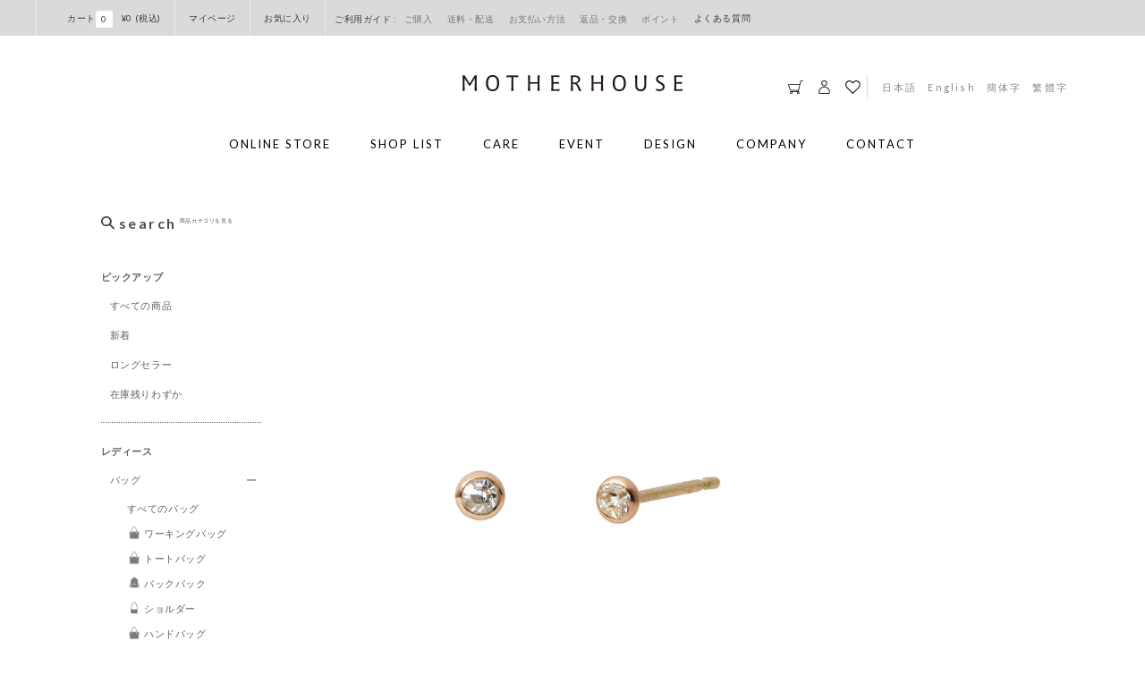

--- FILE ---
content_type: text/html; charset=utf-8
request_url: https://www.motherhouse.co.jp/products/mj42880
body_size: 103025
content:
<!doctype html>
<html class="no-js" lang="ja">
  <head>
       

<meta property="og:site_name" content="マザーハウス 公式サイト">
<meta property="og:url" content="https://www.motherhouse.co.jp/products/mj42880">
<meta property="og:title" content="ひとつ星 ピアス">
<meta property="og:type" content="product">
<meta property="og:description" content="夜空で光り輝く星を表現したダイヤモンドピアス、ひとつ星。ダイヤモンドの表情を存分に楽しめるよう、シンプルなデザインに。ダイヤモンドのやわらかな輝きが、日常使いのスタイルにも合わせやすく、身に着けるとそっと気分を盛り上げてくれるジュエリーです。">
<meta property="og:image" content="https://www.motherhouse.co.jp/cdn/shop/files/MJ42880_main_1080x.jpg?v=1684339899">
    

<meta property="og:image:secure_url" content="https://www.motherhouse.co.jp/cdn/shop/files/MJ42880_main_1080x.jpg?v=1684339899">
    
<meta property="og:image:width" content="1080">
  <meta property="og:image:height" content="1080"><meta property="og:price:amount" content="39,600">
  <meta property="og:price:currency" content="JPY"><meta name="twitter:card" content="summary_large_image">
<meta name="twitter:title" content="ひとつ星 ピアス">
<meta name="twitter:description" content="夜空で光り輝く星を表現したダイヤモンドピアス、ひとつ星。ダイヤモンドの表情を存分に楽しめるよう、シンプルなデザインに。ダイヤモンドのやわらかな輝きが、日常使いのスタイルにも合わせやすく、身に着けるとそっと気分を盛り上げてくれるジュエリーです。">

<link rel="icon" type="image/png" href="//www.motherhouse.co.jp/cdn/shop/files/favicon3.png?crop=center&height=48&v=1726621491&width=48"><script src="https://cdnjs.cloudflare.com/ajax/libs/crypto-js/4.1.1/crypto-js.min.js"></script>
    
    <meta charset="utf-8">
    <meta http-equiv="X-UA-Compatible" content="IE=edge">
    <meta name="viewport" content="width=device-width,initial-scale=1">
    <meta name="theme-color" content="">
    
    
    

    
<meta name="format-detection" content="telephone=no">
    <link rel="canonical" href="https://www.motherhouse.co.jp/products/mj42880">

    
    <link href="//www.motherhouse.co.jp/cdn/shop/t/240/assets/anygift-custom.css?v=121429085710300128601766492656" rel="stylesheet" type="text/css" media="all" />
    <script src="//www.motherhouse.co.jp/cdn/shop/t/240/assets/anygift-custom.js?v=10653450858526761631766492655" defer="defer"></script>    

    
    <script src="//www.motherhouse.co.jp/cdn/shop/t/240/assets/crmplus_customize.js?v=20173032993567331251766492332" defer="defer"></script>    
    
    <link
      rel="preconnect"
      href="https://cdn.shopify.com"
      crossorigin
    ><link
        rel="preconnect"
        href="https://fonts.shopifycdn.com"
        crossorigin
      ><!-- Start KARTE Tag -->
    <script>
      !(function (n) {
        var o = (window[n] = function () {
          var n = [].slice.call(arguments);
          return o.x ? o.x.apply(0, n) : o.q.push(n);
        });
        (o.q = []),
          (o.i = Date.now()),
          (o.allow = function () {
            o.o = 'allow';
          }),
          (o.deny = function () {
            o.o = 'deny';
          });
      })('krt');
    </script>
    <!-- Start KARTE Compatible Tag -->
    <script>
      !(function (t, e, n) {
        var r =
          (this && this.__spreadArray) ||
          function (t, e, n) {
            if (n || 2 === arguments.length)
              for (var r, o = 0, a = e.length; o < a; o++)
                (!r && o in e) || (r || (r = Array.prototype.slice.call(e, 0, o)), (r[o] = e[o]));
            return t.concat(r || Array.prototype.slice.call(e));
          };
        n[e] && (n[e].stop(), console.warn('[krt:compat] detect old tracker and remove it'), delete n[e]);
        var o = n[e] || (n[e] = []),
          a = function () {
            for (var e = [], r = 0; r < arguments.length; r++) e[r] = arguments[r];
            return n[t].apply(n, e);
          };
        [
          'start',
          'stop',
          'action',
          'event',
          'goal',
          'chat',
          'admin',
          'group',
          'alias',
          'ready',
          'form',
          'click',
          'submit',
          'cmd',
          'emit',
          'on',
          'send',
          'css',
          'js',
          'style',
          'option',
          'get',
          'set',
          'collection',
        ].map(function (t) {
          o[t] = function () {
            for (var e = [], n = 0; n < arguments.length; n++) e[n] = arguments[n];
            return console.error.apply(console, r(['[krt:compat] not implmeneted', t], e, !1));
          };
        }),
          (o.track = function () {
            for (var t = [], e = 0; e < arguments.length; e++) t[e] = arguments[e];
            if (0 !== t.length)
              return (
                t[1] || (t[1] = {}),
                t[1]._system || (t[1]._system = {}),
                (t[1]._system.compatible_tag = !0),
                a.apply(void 0, r(['send'], t, !1))
              );
          }),
          (o.user = function () {
            for (var t = [], e = 0; e < arguments.length; e++) t[e] = arguments[e];
            return (
              t[0] || (t[0] = {}),
              t[0]._system || (t[0]._system = {}),
              (t[0]._system.compatible_tag = !0),
              a.apply(void 0, r(['send', 'identify'], t, !1))
            );
          }),
          ['buy', 'view', 'page'].map(function (t) {
            return (o[t] = function () {
              for (var e = [], n = 0; n < arguments.length; n++) e[n] = arguments[n];
              return (
                e[0] || (e[0] = {}),
                e[0]._system || (e[0]._system = {}),
                (e[0]._system.compatible_tag = !0),
                a.apply(void 0, r(['send', t], e, !1))
              );
            });
          }),
          (o.link = function (e, r) {
            var o = document.querySelector(e);
            o &&
              (r || (r = {}),
              r._system || (r._system = {}),
              (r._system.compatible_tag = !0),
              (r.href = o.getAttribute('href')),
              r.event_name || (r.event_name = 'link'),
              o.addEventListener(
                'click',
                function () {
                  return n[t]('send', r.event_name, r);
                },
                !0
              ));
          }),
          (o.api_key = 'b868e9e72a6b951b849b42887531c537');
      })('krt', 'tracker', window);
    </script>
    <!-- End KARTE Compatible Tag -->
    <script async src="https://cdn-edge.karte.io/b868e9e72a6b951b849b42887531c537/edge.js"></script>
    <!-- End KARTE Tag -->

    <!-- Start Shutto -->
    <script src="https://d.shutto-translation.com/trans.js?id=44146"></script>
    <!-- End Shutto -->
    <title>
      ひとつ星 ピアス

        &ndash; マザーハウス 公式サイト</title>

    
      <meta name="description" content="夜空で光り輝く星を表現したダイヤモンドピアス、ひとつ星。ダイヤモンドの表情を存分に楽しめるよう、シンプルなデザインに。ダイヤモンドのやわらかな輝きが、日常使いのスタイルにも合わせやすく、身に着けるとそっと気分を盛り上げてくれるジュエリーです。">
    

    

    

 

    <script src="//www.motherhouse.co.jp/cdn/shop/t/240/assets/jquery.min.js?v=18301350130040138781766492411" defer="defer"></script>
    <script src="//www.motherhouse.co.jp/cdn/shop/t/240/assets/jquery.slimscroll.min.js?v=181848053305053620061766492412" defer="defer"></script>
    <script src="//www.motherhouse.co.jp/cdn/shop/t/240/assets/jquery.waypoints.min.js?v=4418641721935119181766492413" defer="defer"></script>
    <script src="//www.motherhouse.co.jp/cdn/shop/t/240/assets/lazysizes.min.js?v=33975217477101692441766492414" defer="defer"></script>
    <script src="//www.motherhouse.co.jp/cdn/shop/t/240/assets/ls.unveilhooks.min.js?v=30698029443354521601766492422" defer="defer"></script>
    <script src="//www.motherhouse.co.jp/cdn/shop/t/240/assets/jquery.lazyload.min.js?v=146091920945376392141766492411" defer="defer"></script>
    <script src="https://cdn.jsdelivr.net/npm/micromodal/dist/micromodal.min.js"></script>
    <script
      type="text/javascript"
      src="//typesquare.com/3/tsst/script/ja/typesquare.js?5c134038c8cc420c8b03160fac1e02ec"
      charset="utf-8"
    ></script>
    <link rel="preconnect" href="https://fonts.googleapis.com">
    <link rel="preconnect" href="https://fonts.gstatic.com" crossorigin>
    <link
      href="https://fonts.googleapis.com/css2?family=Lato:wght@300;400;700&family=Prompt&display=swap"
      rel="stylesheet"
    >

    <script src="//www.motherhouse.co.jp/cdn/shop/t/240/assets/global.js?v=149496944046504657681766492351" defer="defer"></script>
    <link href="//www.motherhouse.co.jp/cdn/shop/t/240/assets/reset.css?v=138497643062230508831766492445" rel="stylesheet" type="text/css" media="all" />
    <link href="//www.motherhouse.co.jp/cdn/shop/t/240/assets/utils.css?v=79075494066017240091766492528" rel="stylesheet" type="text/css" media="all" />
    
      <script>
        localStorage.setItem('lastWatchedBrand', "MH");
      </script>
    
    

    <script>window.performance && window.performance.mark && window.performance.mark('shopify.content_for_header.start');</script><meta name="facebook-domain-verification" content="hrbau2c49l59coz7seuy1gwwgjrnsy">
<meta name="google-site-verification" content="NyHrrbxut9QXRUP_WlhASf57gvikoCBitUj3LSnAvFw">
<meta id="shopify-digital-wallet" name="shopify-digital-wallet" content="/69627085119/digital_wallets/dialog">
<meta name="shopify-checkout-api-token" content="e3aa5736517a33c16a0d09ebe6e09d99">
<link rel="alternate" type="application/json+oembed" href="https://www.motherhouse.co.jp/products/mj42880.oembed">
<script async="async" src="/checkouts/internal/preloads.js?locale=ja-JP"></script>
<link rel="preconnect" href="https://shop.app" crossorigin="anonymous">
<script async="async" src="https://shop.app/checkouts/internal/preloads.js?locale=ja-JP&shop_id=69627085119" crossorigin="anonymous"></script>
<script id="apple-pay-shop-capabilities" type="application/json">{"shopId":69627085119,"countryCode":"JP","currencyCode":"JPY","merchantCapabilities":["supports3DS"],"merchantId":"gid:\/\/shopify\/Shop\/69627085119","merchantName":"マザーハウス 公式サイト","requiredBillingContactFields":["postalAddress","email","phone"],"requiredShippingContactFields":["postalAddress","email","phone"],"shippingType":"shipping","supportedNetworks":["visa","masterCard","amex","jcb","discover"],"total":{"type":"pending","label":"マザーハウス 公式サイト","amount":"1.00"},"shopifyPaymentsEnabled":true,"supportsSubscriptions":true}</script>
<script id="shopify-features" type="application/json">{"accessToken":"e3aa5736517a33c16a0d09ebe6e09d99","betas":["rich-media-storefront-analytics"],"domain":"www.motherhouse.co.jp","predictiveSearch":false,"shopId":69627085119,"locale":"ja"}</script>
<script>var Shopify = Shopify || {};
Shopify.shop = "motherhousejp.myshopify.com";
Shopify.locale = "ja";
Shopify.currency = {"active":"JPY","rate":"1.0"};
Shopify.country = "JP";
Shopify.theme = {"name":"本番テーマ_20251225公開","id":183129473343,"schema_name":"Dawn","schema_version":"7.0.1","theme_store_id":null,"role":"main"};
Shopify.theme.handle = "null";
Shopify.theme.style = {"id":null,"handle":null};
Shopify.cdnHost = "www.motherhouse.co.jp/cdn";
Shopify.routes = Shopify.routes || {};
Shopify.routes.root = "/";</script>
<script type="module">!function(o){(o.Shopify=o.Shopify||{}).modules=!0}(window);</script>
<script>!function(o){function n(){var o=[];function n(){o.push(Array.prototype.slice.apply(arguments))}return n.q=o,n}var t=o.Shopify=o.Shopify||{};t.loadFeatures=n(),t.autoloadFeatures=n()}(window);</script>
<script>
  window.ShopifyPay = window.ShopifyPay || {};
  window.ShopifyPay.apiHost = "shop.app\/pay";
  window.ShopifyPay.redirectState = null;
</script>
<script id="shop-js-analytics" type="application/json">{"pageType":"product"}</script>
<script defer="defer" async type="module" src="//www.motherhouse.co.jp/cdn/shopifycloud/shop-js/modules/v2/client.init-shop-cart-sync_PyU3Cxph.ja.esm.js"></script>
<script defer="defer" async type="module" src="//www.motherhouse.co.jp/cdn/shopifycloud/shop-js/modules/v2/chunk.common_3XpQ5sgE.esm.js"></script>
<script type="module">
  await import("//www.motherhouse.co.jp/cdn/shopifycloud/shop-js/modules/v2/client.init-shop-cart-sync_PyU3Cxph.ja.esm.js");
await import("//www.motherhouse.co.jp/cdn/shopifycloud/shop-js/modules/v2/chunk.common_3XpQ5sgE.esm.js");

  window.Shopify.SignInWithShop?.initShopCartSync?.({"fedCMEnabled":true,"windoidEnabled":true});

</script>
<script>
  window.Shopify = window.Shopify || {};
  if (!window.Shopify.featureAssets) window.Shopify.featureAssets = {};
  window.Shopify.featureAssets['shop-js'] = {"shop-cart-sync":["modules/v2/client.shop-cart-sync_iBe2HkXL.ja.esm.js","modules/v2/chunk.common_3XpQ5sgE.esm.js"],"init-fed-cm":["modules/v2/client.init-fed-cm_4nT_o4d8.ja.esm.js","modules/v2/chunk.common_3XpQ5sgE.esm.js"],"init-windoid":["modules/v2/client.init-windoid_qVCuPx85.ja.esm.js","modules/v2/chunk.common_3XpQ5sgE.esm.js"],"init-shop-email-lookup-coordinator":["modules/v2/client.init-shop-email-lookup-coordinator_CoiRXg_f.ja.esm.js","modules/v2/chunk.common_3XpQ5sgE.esm.js"],"shop-cash-offers":["modules/v2/client.shop-cash-offers_xgnxIoYx.ja.esm.js","modules/v2/chunk.common_3XpQ5sgE.esm.js","modules/v2/chunk.modal_CDmZwZ67.esm.js"],"shop-button":["modules/v2/client.shop-button_D-AUf6XJ.ja.esm.js","modules/v2/chunk.common_3XpQ5sgE.esm.js"],"shop-toast-manager":["modules/v2/client.shop-toast-manager_2q6-qtse.ja.esm.js","modules/v2/chunk.common_3XpQ5sgE.esm.js"],"avatar":["modules/v2/client.avatar_BTnouDA3.ja.esm.js"],"pay-button":["modules/v2/client.pay-button_DUSCSBhc.ja.esm.js","modules/v2/chunk.common_3XpQ5sgE.esm.js"],"init-shop-cart-sync":["modules/v2/client.init-shop-cart-sync_PyU3Cxph.ja.esm.js","modules/v2/chunk.common_3XpQ5sgE.esm.js"],"shop-login-button":["modules/v2/client.shop-login-button_jJCllpG3.ja.esm.js","modules/v2/chunk.common_3XpQ5sgE.esm.js","modules/v2/chunk.modal_CDmZwZ67.esm.js"],"init-customer-accounts-sign-up":["modules/v2/client.init-customer-accounts-sign-up_C8nXD2V_.ja.esm.js","modules/v2/client.shop-login-button_jJCllpG3.ja.esm.js","modules/v2/chunk.common_3XpQ5sgE.esm.js","modules/v2/chunk.modal_CDmZwZ67.esm.js"],"init-shop-for-new-customer-accounts":["modules/v2/client.init-shop-for-new-customer-accounts_CQaxpM10.ja.esm.js","modules/v2/client.shop-login-button_jJCllpG3.ja.esm.js","modules/v2/chunk.common_3XpQ5sgE.esm.js","modules/v2/chunk.modal_CDmZwZ67.esm.js"],"init-customer-accounts":["modules/v2/client.init-customer-accounts_DjqcXQGc.ja.esm.js","modules/v2/client.shop-login-button_jJCllpG3.ja.esm.js","modules/v2/chunk.common_3XpQ5sgE.esm.js","modules/v2/chunk.modal_CDmZwZ67.esm.js"],"shop-follow-button":["modules/v2/client.shop-follow-button_Cpw2kC42.ja.esm.js","modules/v2/chunk.common_3XpQ5sgE.esm.js","modules/v2/chunk.modal_CDmZwZ67.esm.js"],"checkout-modal":["modules/v2/client.checkout-modal_eFi38ufj.ja.esm.js","modules/v2/chunk.common_3XpQ5sgE.esm.js","modules/v2/chunk.modal_CDmZwZ67.esm.js"],"lead-capture":["modules/v2/client.lead-capture_jzvKcH9L.ja.esm.js","modules/v2/chunk.common_3XpQ5sgE.esm.js","modules/v2/chunk.modal_CDmZwZ67.esm.js"],"shop-login":["modules/v2/client.shop-login_C-CHoYGE.ja.esm.js","modules/v2/chunk.common_3XpQ5sgE.esm.js","modules/v2/chunk.modal_CDmZwZ67.esm.js"],"payment-terms":["modules/v2/client.payment-terms_cWctAF1p.ja.esm.js","modules/v2/chunk.common_3XpQ5sgE.esm.js","modules/v2/chunk.modal_CDmZwZ67.esm.js"]};
</script>
<script>(function() {
  var isLoaded = false;
  function asyncLoad() {
    if (isLoaded) return;
    isLoaded = true;
    var urls = ["https:\/\/cdn.nfcube.com\/instafeed-5233011977f6ebf148d78d48d799bcaa.js?shop=motherhousejp.myshopify.com","https:\/\/dokopoi-js.s3.ap-northeast-1.amazonaws.com\/dokopoi-cart_v2.js?shop=motherhousejp.myshopify.com","https:\/\/dokopoi-js.s3.ap-northeast-1.amazonaws.com\/dokopoi-customer_v2.js?shop=motherhousejp.myshopify.com","https:\/\/dokopoi-js.s3.ap-northeast-1.amazonaws.com\/dokopoi-pointhistory_v2.js?shop=motherhousejp.myshopify.com","https:\/\/api-na1.hubapi.com\/scriptloader\/v1\/47632286.js?shop=motherhousejp.myshopify.com","https:\/\/api-na1.hubapi.com\/scriptloader\/v1\/45837010.js?shop=motherhousejp.myshopify.com","https:\/\/api-na1.hubapi.com\/scriptloader\/v1\/45837010.js?shop=motherhousejp.myshopify.com"];
    for (var i = 0; i < urls.length; i++) {
      var s = document.createElement('script');
      s.type = 'text/javascript';
      s.async = true;
      s.src = urls[i];
      var x = document.getElementsByTagName('script')[0];
      x.parentNode.insertBefore(s, x);
    }
  };
  if(window.attachEvent) {
    window.attachEvent('onload', asyncLoad);
  } else {
    window.addEventListener('load', asyncLoad, false);
  }
})();</script>
<script id="__st">var __st={"a":69627085119,"offset":32400,"reqid":"4e5d8ef7-2caa-4ba7-a85e-b5d793d4ad8f-1768928335","pageurl":"www.motherhouse.co.jp\/products\/mj42880","u":"032ee308bf3b","p":"product","rtyp":"product","rid":8362889314623};</script>
<script>window.ShopifyPaypalV4VisibilityTracking = true;</script>
<script id="form-persister">!function(){'use strict';const t='contact',e='new_comment',n=[[t,t],['blogs',e],['comments',e],[t,'customer']],o='password',r='form_key',c=['recaptcha-v3-token','g-recaptcha-response','h-captcha-response',o],s=()=>{try{return window.sessionStorage}catch{return}},i='__shopify_v',u=t=>t.elements[r],a=function(){const t=[...n].map((([t,e])=>`form[action*='/${t}']:not([data-nocaptcha='true']) input[name='form_type'][value='${e}']`)).join(',');var e;return e=t,()=>e?[...document.querySelectorAll(e)].map((t=>t.form)):[]}();function m(t){const e=u(t);a().includes(t)&&(!e||!e.value)&&function(t){try{if(!s())return;!function(t){const e=s();if(!e)return;const n=u(t);if(!n)return;const o=n.value;o&&e.removeItem(o)}(t);const e=Array.from(Array(32),(()=>Math.random().toString(36)[2])).join('');!function(t,e){u(t)||t.append(Object.assign(document.createElement('input'),{type:'hidden',name:r})),t.elements[r].value=e}(t,e),function(t,e){const n=s();if(!n)return;const r=[...t.querySelectorAll(`input[type='${o}']`)].map((({name:t})=>t)),u=[...c,...r],a={};for(const[o,c]of new FormData(t).entries())u.includes(o)||(a[o]=c);n.setItem(e,JSON.stringify({[i]:1,action:t.action,data:a}))}(t,e)}catch(e){console.error('failed to persist form',e)}}(t)}const f=t=>{if('true'===t.dataset.persistBound)return;const e=function(t,e){const n=function(t){return'function'==typeof t.submit?t.submit:HTMLFormElement.prototype.submit}(t).bind(t);return function(){let t;return()=>{t||(t=!0,(()=>{try{e(),n()}catch(t){(t=>{console.error('form submit failed',t)})(t)}})(),setTimeout((()=>t=!1),250))}}()}(t,(()=>{m(t)}));!function(t,e){if('function'==typeof t.submit&&'function'==typeof e)try{t.submit=e}catch{}}(t,e),t.addEventListener('submit',(t=>{t.preventDefault(),e()})),t.dataset.persistBound='true'};!function(){function t(t){const e=(t=>{const e=t.target;return e instanceof HTMLFormElement?e:e&&e.form})(t);e&&m(e)}document.addEventListener('submit',t),document.addEventListener('DOMContentLoaded',(()=>{const e=a();for(const t of e)f(t);var n;n=document.body,new window.MutationObserver((t=>{for(const e of t)if('childList'===e.type&&e.addedNodes.length)for(const t of e.addedNodes)1===t.nodeType&&'FORM'===t.tagName&&a().includes(t)&&f(t)})).observe(n,{childList:!0,subtree:!0,attributes:!1}),document.removeEventListener('submit',t)}))}()}();</script>
<script integrity="sha256-4kQ18oKyAcykRKYeNunJcIwy7WH5gtpwJnB7kiuLZ1E=" data-source-attribution="shopify.loadfeatures" defer="defer" src="//www.motherhouse.co.jp/cdn/shopifycloud/storefront/assets/storefront/load_feature-a0a9edcb.js" crossorigin="anonymous"></script>
<script crossorigin="anonymous" defer="defer" src="//www.motherhouse.co.jp/cdn/shopifycloud/storefront/assets/shopify_pay/storefront-65b4c6d7.js?v=20250812"></script>
<script data-source-attribution="shopify.dynamic_checkout.dynamic.init">var Shopify=Shopify||{};Shopify.PaymentButton=Shopify.PaymentButton||{isStorefrontPortableWallets:!0,init:function(){window.Shopify.PaymentButton.init=function(){};var t=document.createElement("script");t.src="https://www.motherhouse.co.jp/cdn/shopifycloud/portable-wallets/latest/portable-wallets.ja.js",t.type="module",document.head.appendChild(t)}};
</script>
<script data-source-attribution="shopify.dynamic_checkout.buyer_consent">
  function portableWalletsHideBuyerConsent(e){var t=document.getElementById("shopify-buyer-consent"),n=document.getElementById("shopify-subscription-policy-button");t&&n&&(t.classList.add("hidden"),t.setAttribute("aria-hidden","true"),n.removeEventListener("click",e))}function portableWalletsShowBuyerConsent(e){var t=document.getElementById("shopify-buyer-consent"),n=document.getElementById("shopify-subscription-policy-button");t&&n&&(t.classList.remove("hidden"),t.removeAttribute("aria-hidden"),n.addEventListener("click",e))}window.Shopify?.PaymentButton&&(window.Shopify.PaymentButton.hideBuyerConsent=portableWalletsHideBuyerConsent,window.Shopify.PaymentButton.showBuyerConsent=portableWalletsShowBuyerConsent);
</script>
<script data-source-attribution="shopify.dynamic_checkout.cart.bootstrap">document.addEventListener("DOMContentLoaded",(function(){function t(){return document.querySelector("shopify-accelerated-checkout-cart, shopify-accelerated-checkout")}if(t())Shopify.PaymentButton.init();else{new MutationObserver((function(e,n){t()&&(Shopify.PaymentButton.init(),n.disconnect())})).observe(document.body,{childList:!0,subtree:!0})}}));
</script>
<link id="shopify-accelerated-checkout-styles" rel="stylesheet" media="screen" href="https://www.motherhouse.co.jp/cdn/shopifycloud/portable-wallets/latest/accelerated-checkout-backwards-compat.css" crossorigin="anonymous">
<style id="shopify-accelerated-checkout-cart">
        #shopify-buyer-consent {
  margin-top: 1em;
  display: inline-block;
  width: 100%;
}

#shopify-buyer-consent.hidden {
  display: none;
}

#shopify-subscription-policy-button {
  background: none;
  border: none;
  padding: 0;
  text-decoration: underline;
  font-size: inherit;
  cursor: pointer;
}

#shopify-subscription-policy-button::before {
  box-shadow: none;
}

      </style>
<script id="sections-script" data-sections="footer" defer="defer" src="//www.motherhouse.co.jp/cdn/shop/t/240/compiled_assets/scripts.js?v=105418"></script>
<script>window.performance && window.performance.mark && window.performance.mark('shopify.content_for_header.end');</script>


    <style data-shopify>
         @font-face {
  font-family: Assistant;
  font-weight: 400;
  font-style: normal;
  font-display: swap;
  src: url("//www.motherhouse.co.jp/cdn/fonts/assistant/assistant_n4.9120912a469cad1cc292572851508ca49d12e768.woff2") format("woff2"),
       url("//www.motherhouse.co.jp/cdn/fonts/assistant/assistant_n4.6e9875ce64e0fefcd3f4446b7ec9036b3ddd2985.woff") format("woff");
}

         @font-face {
  font-family: Assistant;
  font-weight: 700;
  font-style: normal;
  font-display: swap;
  src: url("//www.motherhouse.co.jp/cdn/fonts/assistant/assistant_n7.bf44452348ec8b8efa3aa3068825305886b1c83c.woff2") format("woff2"),
       url("//www.motherhouse.co.jp/cdn/fonts/assistant/assistant_n7.0c887fee83f6b3bda822f1150b912c72da0f7b64.woff") format("woff");
}

         
         
         @font-face {
  font-family: Assistant;
  font-weight: 400;
  font-style: normal;
  font-display: swap;
  src: url("//www.motherhouse.co.jp/cdn/fonts/assistant/assistant_n4.9120912a469cad1cc292572851508ca49d12e768.woff2") format("woff2"),
       url("//www.motherhouse.co.jp/cdn/fonts/assistant/assistant_n4.6e9875ce64e0fefcd3f4446b7ec9036b3ddd2985.woff") format("woff");
}


         :root  {
           --font-body-family: 'Lato', '游ゴシック体', 'Yu Gothic', YuGothic,
        'Hiragino Kaku Gothic Pro', 'meiryo', sans-serif;
           ;
           --font-body-style: normal
           ;
           --font-body-weight: 400
           ;
           --font-body-weight-bold: 700
           ;

           --font-heading-family: "Lato", Arial, Helvetica, "游ゴシック体", "Yu Gothic", YuGothic, "游ゴシック Medium", "Yu Gothic Medium", "Hiragino Kaku Gothic Pro", "meiryo", sans-serif
           ;
           --font-heading-style: normal
           ;
           --font-heading-weight: 400
           ;

           --font-body-scale: 1.0
           ;
           --font-heading-scale: 1.0
           ;

           --color-base-text: 18
           , 18
           , 18
           ;
           --color-shadow: 18
           , 18
           , 18
           ;
           --color-base-background-1: 255
           , 255
           , 255
           ;
           --color-base-background-2: 243
           , 243
           , 243
           ;
           --color-base-solid-button-labels: 255
           , 255
           , 255
           ;
           --color-base-outline-button-labels: 18
           , 18
           , 18
           ;
           --color-base-accent-1: 18
           , 18
           , 18
           ;
           --color-base-accent-2: 51
           , 79
           , 180
           ;
           --payment-terms-background-color: #FFFFFF
           ;

           --gradient-base-background-1: 
             #FFFFFF
           ;
           --gradient-base-background-2: 
             #F3F3F3
           ;
           --gradient-base-accent-1: 
             #121212
           ;
           --gradient-base-accent-2: 
             #334FB4
           ;

           --media-padding: 
           px;
           --media-border-opacity: 0.05
           ;
           --media-border-width: 1
           px;
           --media-radius: 0
           px;
           --media-shadow-opacity: 0.0
           ;
           --media-shadow-horizontal-offset: 0
           px;
           --media-shadow-vertical-offset: 0
           px;
           --media-shadow-blur-radius: 0
           px;
           --media-shadow-visible: 
             0;

           --page-width: 120
           rem;
           --page-width-margin: 
             0rem;

           --product-card-image-padding: 0.0
           rem;
           --product-card-corner-radius: 0.0
           rem;
           --product-card-text-alignment: left
           ;
           --product-card-border-width: 0.0
           rem;
           --product-card-border-opacity: 0.0
           ;
           --product-card-shadow-opacity: 0.1
           ;
           --product-card-shadow-visible: 
             1;
           --product-card-shadow-horizontal-offset: 0.0
           rem;
           --product-card-shadow-vertical-offset: 0.0
           rem;
           --product-card-shadow-blur-radius: 0.0
           rem;

           --collection-card-image-padding: 0.0
           rem;
           --collection-card-corner-radius: 0.0
           rem;
           --collection-card-text-alignment: left
           ;
           --collection-card-border-width: 0.0
           rem;
           --collection-card-border-opacity: 0.0
           ;
           --collection-card-shadow-opacity: 0.1
           ;
           --collection-card-shadow-visible: 
             1;
           --collection-card-shadow-horizontal-offset: 0.0
           rem;
           --collection-card-shadow-vertical-offset: 0.0
           rem;
           --collection-card-shadow-blur-radius: 0.0
           rem;

           --blog-card-image-padding: 0.0
           rem;
           --blog-card-corner-radius: 0.0
           rem;
           --blog-card-text-alignment: left
           ;
           --blog-card-border-width: 0.0
           rem;
           --blog-card-border-opacity: 0.0
           ;
           --blog-card-shadow-opacity: 0.1
           ;
           --blog-card-shadow-visible: 
             1;
           --blog-card-shadow-horizontal-offset: 0.0
           rem;
           --blog-card-shadow-vertical-offset: 0.0
           rem;
           --blog-card-shadow-blur-radius: 0.0
           rem;

           --badge-corner-radius: 4.0
           rem;

           --popup-border-width: 1
           px;
           --popup-border-opacity: 0.1
           ;
           --popup-corner-radius: 0
           px;
           --popup-shadow-opacity: 0.0
           ;
           --popup-shadow-horizontal-offset: 0
           px;
           --popup-shadow-vertical-offset: 0
           px;
           --popup-shadow-blur-radius: 0
           px;

           --drawer-border-width: 1
           px;
           --drawer-border-opacity: 0.1
           ;
           --drawer-shadow-opacity: 0.0
           ;
           --drawer-shadow-horizontal-offset: 0
           px;
           --drawer-shadow-vertical-offset: 0
           px;
           --drawer-shadow-blur-radius: 0
           px;

           --spacing-sections-desktop: 0
           px;
           --spacing-sections-mobile: 
             0
           px;

           --grid-desktop-vertical-spacing: 8
           px;
           --grid-desktop-horizontal-spacing: 8
           px;
           --grid-mobile-vertical-spacing: 4
           px;
           --grid-mobile-horizontal-spacing: 4
           px;

           --text-boxes-border-opacity: 0.0
           ;
           --text-boxes-border-width: 0
           px;
           --text-boxes-radius: 0
           px;
           --text-boxes-shadow-opacity: 0.0
           ;
           --text-boxes-shadow-visible: 
             0;
           --text-boxes-shadow-horizontal-offset: 0
           px;
           --text-boxes-shadow-vertical-offset: 0
           px;
           --text-boxes-shadow-blur-radius: 0
           px;

           --buttons-radius: 0
           px;
           --buttons-radius-outset: 
             0px;
           --buttons-border-width: 
             1
           px;
           --buttons-border-opacity: 1.0
           ;
           --buttons-shadow-opacity: 0.0
           ;
           --buttons-shadow-visible: 
             0;
           --buttons-shadow-horizontal-offset: 0
           px;
           --buttons-shadow-vertical-offset: 0
           px;
           --buttons-shadow-blur-radius: 0
           px;
           --buttons-border-offset: 
             0px;

           --inputs-radius: 0
           px;
           --inputs-border-width: 1
           px;
           --inputs-border-opacity: 0.55
           ;
           --inputs-shadow-opacity: 0.0
           ;
           --inputs-shadow-horizontal-offset: 0
           px;
           --inputs-margin-offset: 
             0px;
           --inputs-shadow-vertical-offset: 0
           px;
           --inputs-shadow-blur-radius: 0
           px;
           --inputs-radius-outset: 
             0px;

           --variant-pills-radius: 40
           px;
           --variant-pills-border-width: 1
           px;
           --variant-pills-border-opacity: 0.55
           ;
           --variant-pills-shadow-opacity: 0.0
           ;
           --variant-pills-shadow-horizontal-offset: 0
           px;
           --variant-pills-shadow-vertical-offset: 0
           px;
           --variant-pills-shadow-blur-radius: 0
           px;
         }

         *,
         *::before,
         *::after {
           box-sizing: inherit;
         }

         html {
           box-sizing: border-box;
           font-size: calc(var(--font-body-scale) * 62.5%);
           height: 100%;
         }

         body {
           display: grid;
           grid-template-rows: auto auto 1fr auto;
           grid-template-columns: 100%;
           min-height: 100%;
           margin: 0;
           font-size: 1.5rem;
           letter-spacing: 0.06rem;
           line-height: calc(1 + 0.8 / var(--font-body-scale));
           font-family: var(--font-body-family);
           font-style: var(--font-body-style);
           font-weight: var(--font-body-weight);
           -webkit-text-size-adjust: 100%;
         }

         body.drawer-open {
           overflow: hidden
         }

      html.isFixed,
      html.isFixed body {
        overflow: hidden;
      }

         @media screen and (min-width: 750px) {
           body {
             font-size: 1.6rem;
           }
         }
         @media (max-width: 749px) {
           body {
             color: #3a3a3a;
             font-family: "Lato", Arial, Helvetica, "游ゴシック体", "Yu Gothic", YuGothic, "游ゴシック Medium", "Yu Gothic Medium", "Hiragino Kaku Gothic Pro", "meiryo", sans-serif;
           }
         }
    </style>

    <link href="//www.motherhouse.co.jp/cdn/shop/t/240/assets/base.css?v=41078879587205810631766492288" rel="stylesheet" type="text/css" media="all" />
<link
        rel="preload"
        as="font"
        href="//www.motherhouse.co.jp/cdn/fonts/assistant/assistant_n4.9120912a469cad1cc292572851508ca49d12e768.woff2"
        type="font/woff2"
        crossorigin
      ><link
        rel="preload"
        as="font"
        href="//www.motherhouse.co.jp/cdn/fonts/assistant/assistant_n4.9120912a469cad1cc292572851508ca49d12e768.woff2"
        type="font/woff2"
        crossorigin
      ><link
        rel="stylesheet"
        href="//www.motherhouse.co.jp/cdn/shop/t/240/assets/component-predictive-search.css?v=83512081251802922551766492321"
        media="print"
        onload="this.media='all'"
      ><script>
      document.documentElement.className = document.documentElement.className.replace('no-js', 'js');
      if (Shopify.designMode) {
        document.documentElement.classList.add('shopify-design-mode');
      }
    </script>
    
    <!-- <!-- GTM -->
    <script>
      (function (w, d, s, l, i) {
        w[l] = w[l] || [];
        w[l].push({ 'gtm.start': new Date().getTime(), event: 'gtm.js' });
        var f = d.getElementsByTagName(s)[0],
          j = d.createElement(s),
          dl = l != 'dataLayer' ? '&l=' + l : '';
        j.async = true;
        j.src = 'https://www.googletagmanager.com/gtm.js?id=' + i + dl;
        f.parentNode.insertBefore(j, f);
      })(window, document, 'script', 'dataLayer', 'GTM-P2RP7FL');
    </script>
    <!-- Google tag (gtag.js) -->
    <script async src="https://www.googletagmanager.com/gtag/js?id=UA-4771486-1"></script>
    <script>
      window.dataLayer = window.dataLayer || [];
      function gtag() {
        dataLayer.push(arguments);
      }
      gtag('js', new Date());

      gtag('config', 'UA-4771486-1');
    </script>
    <!-- Google tag (gtag.js) -->
    <script async src="https://www.googletagmanager.com/gtag/js?id=G-9951MFG6KE"></script>
    <script>
      window.dataLayer = window.dataLayer || [];
      function gtag() {
        dataLayer.push(arguments);
      }
      gtag('js', new Date());
      gtag('config', 'G-9951MFG6KE');
    </script>
    <script type="text/javascript">
      if (typeof window.hulkappsWishlist === 'undefined') {
        window.hulkappsWishlist = {};
      }
      window.hulkappsWishlist.baseURL = '/apps/advanced-wishlist/api';
      window.hulkappsWishlist.hasAppBlockSupport = '1';
    </script>
    <!-- CSS -->
    <link rel="stylesheet" href="https://cdn.jsdelivr.net/npm/flatpickr/dist/flatpickr.min.css">
    <!-- JS -->
    <script src="https://cdn.jsdelivr.net/npm/flatpickr" defer></script>
    <!-- 日本語化する場合は下記を追記 -->
    <script src="https://cdn.jsdelivr.net/npm/flatpickr/dist/l10n/ja.js" defer></script>


    
  <script type="text/javascript">if(typeof window.hulkappsWishlist === 'undefined') {
        window.hulkappsWishlist = {};
        }
        window.hulkappsWishlist.baseURL = '/apps/advanced-wishlist/api';
        window.hulkappsWishlist.hasAppBlockSupport = '1';
        </script>


<!-- BEGIN app block: shopify://apps/advanced-wishlist/blocks/app/330d9272-08ea-4193-b3e0-475a69fa65fa --><!-- BEGIN app snippet: variables --><script type="text/javascript">
    if(typeof window.hulkappsWishlist === 'undefined') {
        window.hulkappsWishlist = {};
    }
    window.hulkappsWishlist.customerID = null;
    window.hulkappsWishlist.customerName = null;
    window.hulkappsWishlist.domain = "motherhousejp.myshopify.com";
    window.hulkappsWishlist.productJSON = {"id":8362889314623,"title":"ひとつ星 ピアス","handle":"mj42880","description":"\u003cp class=\"red\"\u003e※こちらの商品は2026年2月13日(金)0:00より価格改定となります。新価格は以下の通りです。\u003cbr\u003e新価格：50,600円\u003c\/p\u003e\u003ch4\u003eダイヤモンドの繊細な輝き\u003c\/h4\u003e\n\u003cimg src=\"https:\/\/cdn.shopify.com\/s\/files\/1\/0696\/2708\/5119\/products\/MJ42880_model.jpg?v=1686802686\"\u003e\n\u003cp\u003eダイヤモンドの表情を存分に楽しめるよう、シンプルに仕立てたピアスです。特別な日はもちろん、ビジネスシーンでも使いやすいデザイン。\nカジュアルなスタイルにも合わせやすいダイヤモンドジュエリーです。\u003c\/p\u003e\n\u003ch4\u003eカリマンタンダイヤモンドの魅力\u003c\/h4\u003e\n\u003cimg src=\"https:\/\/cdn.shopify.com\/s\/files\/1\/0696\/2708\/5119\/products\/diamond_22_material01_5d9d2c55-f6b2-4d1e-8ce8-c4fd12f0b357.jpg?v=1702268008\"\u003e\n\u003cp\u003eカリマンタン島で採掘されるダイヤモンドは色や形がひとつひとつ不均一。ジュエリーの生産にはあまり使われていないそうです。\nしかし、私たちはそんなひとつひとつ違う手ざわりこそを価値と考え、この原石をその石がもっとも輝く形に、新しくデザインしようと考えました。\u003cbr\u003e\nダイヤモンドの原石には、石の形に合わせて、職人の手で時間をかけておこなわれるアンティークカットを。\n個々のいびつな違いを魅力と考え、職人の手で、ダイヤモンドが最も輝くカットに仕上げています。\u003c\/p\u003e\n\u003ch4\u003eロック機能付き ピアスキャッチのご紹介\u003c\/h4\u003e \u003cp\u003e付属のシリコンキャッチに加えて、ロック機能付き ピアスキャッチ（2,970円）もご用意しております。 ロック機能がついて外れにくい仕組みとなっているため、安心してピアスを着用いただけます。\u003cbr\u003e 詳しくは\u003ca href=\"\/products\/mj00940\"\u003e【こちら】\u003c\/a\u003eよりご覧ください。\u003c\/p\u003e\n\u003ch4\u003eご購入いただいたジュエリーは、木箱に入れてお届けします。\u003c\/h4\u003e\n\u003cimg src=\"https:\/\/cdn.shopify.com\/s\/files\/1\/0696\/2708\/5119\/files\/JM_wrapping_1080_1080_02.jpg?v=1701230275\"\u003e\n\u003cp\u003eインドネシアの木を使用し、現地の木工職人が一点一点手作りしています。\nまた、木箱の上からギフトボックスに入れてリボンをかける有料ラッピングもご用意しております。\u003cbr\u003e\n\u003ca href=\"\/products\/jp00442\"\u003e詳しくはこちら\u003c\/a\u003e\u003c\/p\u003e","published_at":"2023-06-15T15:27:18+09:00","created_at":"2023-05-07T00:34:43+09:00","vendor":"JEWELRYMOTHERHOUSE","type":"","tags":["2511-Review","DIAMOND","GIFT","GOLD","JEWELRY","K18","LADIES","MOTHERHOUSE","PIERCE","spo-default","spo-disabled","spo-notify-me-disabled","XMAS","XMAS-WOMENS"],"price":3960000,"price_min":3960000,"price_max":3960000,"available":true,"price_varies":false,"compare_at_price":null,"compare_at_price_min":0,"compare_at_price_max":0,"compare_at_price_varies":false,"variants":[{"id":45007591080255,"title":"GDDI -ゴールド／ダイヤモンド \/ NONE","option1":"GDDI -ゴールド／ダイヤモンド","option2":"NONE","option3":null,"sku":"MJ42880GDDI00000","requires_shipping":true,"taxable":true,"featured_image":{"id":41727376195903,"product_id":8362889314623,"position":1,"created_at":"2023-06-11T22:32:31+09:00","updated_at":"2025-10-29T18:21:20+09:00","alt":null,"width":1080,"height":1080,"src":"\/\/www.motherhouse.co.jp\/cdn\/shop\/products\/MJ42880_GDDI_color_02.jpg?v=1761729680","variant_ids":[45007591080255]},"available":true,"name":"ひとつ星 ピアス - GDDI -ゴールド／ダイヤモンド \/ NONE","public_title":"GDDI -ゴールド／ダイヤモンド \/ NONE","options":["GDDI -ゴールド／ダイヤモンド","NONE"],"price":3960000,"weight":0,"compare_at_price":null,"inventory_management":"shopify","barcode":"2100000051540","featured_media":{"alt":null,"id":34090844946751,"position":1,"preview_image":{"aspect_ratio":1.0,"height":1080,"width":1080,"src":"\/\/www.motherhouse.co.jp\/cdn\/shop\/products\/MJ42880_GDDI_color_02.jpg?v=1761729680"}},"requires_selling_plan":false,"selling_plan_allocations":[],"quantity_rule":{"min":1,"max":null,"increment":1}}],"images":["\/\/www.motherhouse.co.jp\/cdn\/shop\/products\/MJ42880_GDDI_color_02.jpg?v=1761729680","\/\/www.motherhouse.co.jp\/cdn\/shop\/products\/MJ42880_model.jpg?v=1761729680","\/\/www.motherhouse.co.jp\/cdn\/shop\/products\/MJ42880_detail.jpg?v=1686802686","\/\/www.motherhouse.co.jp\/cdn\/shop\/products\/diamond_22_material01_a2d0d415-1651-4d30-a6b9-64f09a659042.jpg?v=1686802686"],"featured_image":"\/\/www.motherhouse.co.jp\/cdn\/shop\/products\/MJ42880_GDDI_color_02.jpg?v=1761729680","options":["Color","Size"],"media":[{"alt":null,"id":34090844946751,"position":1,"preview_image":{"aspect_ratio":1.0,"height":1080,"width":1080,"src":"\/\/www.motherhouse.co.jp\/cdn\/shop\/products\/MJ42880_GDDI_color_02.jpg?v=1761729680"},"aspect_ratio":1.0,"height":1080,"media_type":"image","src":"\/\/www.motherhouse.co.jp\/cdn\/shop\/products\/MJ42880_GDDI_color_02.jpg?v=1761729680","width":1080},{"alt":null,"id":34125236437311,"position":2,"preview_image":{"aspect_ratio":1.0,"height":1080,"width":1080,"src":"\/\/www.motherhouse.co.jp\/cdn\/shop\/products\/MJ42880_model.jpg?v=1761729680"},"aspect_ratio":1.0,"height":1080,"media_type":"image","src":"\/\/www.motherhouse.co.jp\/cdn\/shop\/products\/MJ42880_model.jpg?v=1761729680","width":1080},{"alt":null,"id":34125236470079,"position":3,"preview_image":{"aspect_ratio":1.0,"height":1080,"width":1080,"src":"\/\/www.motherhouse.co.jp\/cdn\/shop\/products\/MJ42880_detail.jpg?v=1686802686"},"aspect_ratio":1.0,"height":1080,"media_type":"image","src":"\/\/www.motherhouse.co.jp\/cdn\/shop\/products\/MJ42880_detail.jpg?v=1686802686","width":1080},{"alt":null,"id":34125236502847,"position":4,"preview_image":{"aspect_ratio":1.0,"height":1080,"width":1080,"src":"\/\/www.motherhouse.co.jp\/cdn\/shop\/products\/diamond_22_material01_a2d0d415-1651-4d30-a6b9-64f09a659042.jpg?v=1686802686"},"aspect_ratio":1.0,"height":1080,"media_type":"image","src":"\/\/www.motherhouse.co.jp\/cdn\/shop\/products\/diamond_22_material01_a2d0d415-1651-4d30-a6b9-64f09a659042.jpg?v=1686802686","width":1080}],"requires_selling_plan":false,"selling_plan_groups":[],"content":"\u003cp class=\"red\"\u003e※こちらの商品は2026年2月13日(金)0:00より価格改定となります。新価格は以下の通りです。\u003cbr\u003e新価格：50,600円\u003c\/p\u003e\u003ch4\u003eダイヤモンドの繊細な輝き\u003c\/h4\u003e\n\u003cimg src=\"https:\/\/cdn.shopify.com\/s\/files\/1\/0696\/2708\/5119\/products\/MJ42880_model.jpg?v=1686802686\"\u003e\n\u003cp\u003eダイヤモンドの表情を存分に楽しめるよう、シンプルに仕立てたピアスです。特別な日はもちろん、ビジネスシーンでも使いやすいデザイン。\nカジュアルなスタイルにも合わせやすいダイヤモンドジュエリーです。\u003c\/p\u003e\n\u003ch4\u003eカリマンタンダイヤモンドの魅力\u003c\/h4\u003e\n\u003cimg src=\"https:\/\/cdn.shopify.com\/s\/files\/1\/0696\/2708\/5119\/products\/diamond_22_material01_5d9d2c55-f6b2-4d1e-8ce8-c4fd12f0b357.jpg?v=1702268008\"\u003e\n\u003cp\u003eカリマンタン島で採掘されるダイヤモンドは色や形がひとつひとつ不均一。ジュエリーの生産にはあまり使われていないそうです。\nしかし、私たちはそんなひとつひとつ違う手ざわりこそを価値と考え、この原石をその石がもっとも輝く形に、新しくデザインしようと考えました。\u003cbr\u003e\nダイヤモンドの原石には、石の形に合わせて、職人の手で時間をかけておこなわれるアンティークカットを。\n個々のいびつな違いを魅力と考え、職人の手で、ダイヤモンドが最も輝くカットに仕上げています。\u003c\/p\u003e\n\u003ch4\u003eロック機能付き ピアスキャッチのご紹介\u003c\/h4\u003e \u003cp\u003e付属のシリコンキャッチに加えて、ロック機能付き ピアスキャッチ（2,970円）もご用意しております。 ロック機能がついて外れにくい仕組みとなっているため、安心してピアスを着用いただけます。\u003cbr\u003e 詳しくは\u003ca href=\"\/products\/mj00940\"\u003e【こちら】\u003c\/a\u003eよりご覧ください。\u003c\/p\u003e\n\u003ch4\u003eご購入いただいたジュエリーは、木箱に入れてお届けします。\u003c\/h4\u003e\n\u003cimg src=\"https:\/\/cdn.shopify.com\/s\/files\/1\/0696\/2708\/5119\/files\/JM_wrapping_1080_1080_02.jpg?v=1701230275\"\u003e\n\u003cp\u003eインドネシアの木を使用し、現地の木工職人が一点一点手作りしています。\nまた、木箱の上からギフトボックスに入れてリボンをかける有料ラッピングもご用意しております。\u003cbr\u003e\n\u003ca href=\"\/products\/jp00442\"\u003e詳しくはこちら\u003c\/a\u003e\u003c\/p\u003e"};
    window.hulkappsWishlist.selectedVariant = 45007591080255;
    window.hulkappsWishlist.buttonStyleSettings = {"theme_color":"#979797","button_icon_type":"default_icon","empty_set_custom_icon":null,"filled_set_custom_icon":null,"button_style":"style_1","button_font_size":16,"button_font_weight":500,"button_border":0,"button_border_radius":0,"button_background_color":"#5C6AC4","button_text_color":"#FFFFFF","button_border_color":"#333","hover_button_background_color":"#5c6ac4","hover_button_text_color":"#FFFFFF","hover_button_border_color":"#333","position":"auto_inject","view":"grid","button_top_bottom_vertical_space":9,"button_left_right_vertical_space":16,"share_button":"hide","facebook":true,"pinterest":true,"twitter":true,"email":true,"set_icon":"set_1","modal_title":"Or Share Via","copy_link_title":"Copy wishlist link to share","copy_button_text":"Copy","wl_floating_button":false,"floating_button_background_color":"#5c6ac4","floating_button_text_color":"#FFFFFF","floating_button_position":"bottom_right","floating_button_type":"icon","floating_button_font_size":14,"floating_button_font_weight":500,"floating_button_top_bottom_vertical_space":10,"floating_button_left_right_vertical_space":10,"hover_floating_button_background_color":"#5c6ac4","hover_floating_button_text_color":"#FFFFFF","hide_floating_button_mobile_version":false,"display_my_wishlist_as":"redirect","floating_my_wishlist_text":"My wishlist","floating_explore_more_products_button_text":"Explore more products","floating_close_button_text":"Close","show_icon_animation":true,"header_type":"header_menu","header_icon_position":"manual_header_icon","header_icon_selector":"a[href='\/cart']","header_icon_color":"#000","header_icon_size":16,"header_icon_weight":500,"icon_type":"fill","icon_size":16,"icon_fill_color":"#979797","icon_border_color":"#979797","icon_hover_color":"#979797","icon_background_type":"icon_no_background","icon_background_color":"#979797","selected_icon_fill_color":"#979797","selected_icon_border_color":"#979797","custom_wishlist_icon":false,"custom_wishlist_icon_right":true,"collection_icon_type":"outline","collection_icon_size":16,"collection_icon_fill_color":"#5c6ac4","collection_icon_border_color":"#5c6ac4","collection_icon_hover_color":"#f5f5f5","collection_icon_background_type":"icon_no_background","collection_icon_background_color":"#cccccc","collection_selected_icon_fill_color":"#5c6ac4","collection_selected_icon_border_color":"#5c6ac4","collection_count_layout":"beside_count","customize_product_icon":true,"customize_collection_icon":false,"collection_count_background_color":"#5c6ac4","collection_count_color":"#ffffff","individual_save_items_text_color":"#000000","individual_save_items_font_size":16,"individual_save_items_font_thickness":500,"save_for_later_type":"individual_button","global_button_bg_color":"#5c6ac4","global_button_text_color":"#ffffff","global_button_border_color":"#5c6ac4","global_button_border_width":0,"global_button_font_size":16,"global_button_font_thickness":500,"global_button_border_radius":0,"global_button_horizontal_space":7,"global_button_vertical_space":10,"empty_set_custom_icon_text":"ファイルを選ぶ","filled_set_custom_icon_text":"ファイルを選ぶ","product_share_button":false,"share_email":true,"individual_button_position":"individual_button_automatic","save_for_later_selector":"#main-cart-items .cart-item__name","save_for_later_selector_cart_drawer":"#CartDrawer-CartItems .cart-item__name","individual_save_items_text_hover_color":"#000000","global_button_position":"global_button_automatic","save_all_for_later_selector":"[name='\/checkout']","global_button_bg_hover_color":"#5c6ac4","global_button_text_hover_color":"#ffffff","save_for_later_status":false};
    window.hulkappsWishlist.generalSettings = {"frontend_enabled":true,"app_proxy_prefix":"apps","app_proxy_path":"advanced-wishlist"};
    window.hulkappsWishlist.languageSettings = {"ja":{"button_text":"Add to wishlist","tooltip_text":"This item has been wishlisted (X) items","success_button_text":"Added to wishlist","save_button_text":"Save","create_wishlist_button":"Save","heading_text":"Add to wishlist","unsubscribe_button":"Close","unsubscribe_title":"You have been unsubscribed","unsubscribe_content":"You will no longer receive emails about wishlist activities from this store.","wishlist":{"placeholder":"Ex. Watch","choose":"Choose wishlist","create":"Create a new wishlist","my":"My wishlist"},"success_message":{"wishlist_create":"お気に入り登録しました。お気に入り商品の一覧は\u003ca href='\/pages\/wishlist' \u003eこちら\u003c\/a\u003eよりご覧いただけます。","wishlist_update":"お気に入りを更新しました。","wishlist_move":"Wishlist moved successfully!","subscribe":"Subscribed to wishlist successfully!","without_login":"お気に入り登録しました。お気に入り商品の一覧はログイン後、\u003ca href='\/pages\/wishlist' \u003eこちら\u003c\/a\u003eよりご覧いただけます。","for_login_users":"お気に入り登録しました。お気に入り商品の一覧は\u003ca href='\/pages\/wishlist' \u003eこちら\u003c\/a\u003eよりご覧いただけます。","for_update_login_users":"Product has been successfully updated in your wishlist, view \u003ca href='\/apps\/advanced-wishlist'\u003eMy Wishlist\u003c\/a\u003e.","for_guest_login_disabled":"Please \u003ca href=\"\/account\"\u003elogin\u003c\/a\u003e to add this product to your wishlist.","for_wishlist_removed":"お気に入り解除しました","for_item_removed":"Product has been successfully removed from your wishlist.","without_login_latest":"{Product} has been temporarily added to your wishlist, please \u003ca href=\"\/account\"\u003elogin\u003c\/a\u003e to save it permanently.","for_login_users_latest":"{Product} has been successfully added to your wishlist, view \u003ca href='\/apps\/advanced-wishlist'\u003eMy Wishlist\u003c\/a\u003e.","for_update_login_users_latest":"{Product} has been successfully updated in your wishlist, view \u003ca href='\/apps\/advanced-wishlist'\u003eMy Wishlist\u003c\/a\u003e.","for_item_removed_latest":"{Product} has been successfully removed from your wishlist.","item_move_to_cart":"Product added to cart successfully!","variant_changed":"Product variant changed successfully!","variant_changed_latest":"{Product} variant has been successfully changed!","quantity_changed":"Product quantity changed successfully!","quantity_changed_latest":"{Product} quantity has been successfully changed!","for_multiple_item_removed":"{Count} 個の商品がウィッシュリストから正常に削除されました。"},"shared_email":{"title":"Share List Via Email","send_button":"SHARE WISHLIST","subject":"{shopper_name} shared their wishlist!","body":"Hey there! Check out My Wishlist:","name":"Sender Name*","email":"Recipient’s Email*","subject_label":"Subject*","body_label":"Message*","modal_title":"ほしい物リストを共有する"},"action_button":{"share":"Share","subscribe":"Subscribe","subscribed":"Subscribed","my_account":"My account","account_page":"My wishlist","quick_add":"QUICK ADD","email":"Email","help_text":"Learn more","save_button_text":"save","load_more":"Load more"},"no_data_found":"No data found!","placeholder_searchbox":"Search products","placeholder__wishlistsearchbox":"Search wishlists","date_label":"Added on","button":{"move_to_cart":"Move to cart","after_move_to_cart":"Products added to cart.","delete":"Delete","out_of_stock":"Out of stock","save_for_later":"Save for later","save_all_for_later":"Save all for later","save_all_for_later_excluded_products":"All products, except {product-title} have been successfully added to your wishlist.","log_in":"Login","add_product":"Return to shop","previous":"Previous","next":"Next","delete_yes":"Yes","delete_no":"No"},"subscribe":{"input_field_text":"Enter your email","input_field":"See product details","button_text":"Subscribe"},"title":{"empty_wishlist":"Please add product to your wishlist to see them here.","login":"Login to see your wishlist!","guest_wishlist_title":"My wishlist","new_wishlist_text":"New wishlist","delete_wishlist_text":"Are you sure you want to delete this wishlist?","delete_bulk_product_text":"Are you sure you want to delete selected products?","delete_product_text":"Are you sure you want to delete this product?","move_bulk_wishlist_text":"Are you sure you want to move selected products to your cart?","move_wishlist_text":"Are you sure you want to move this item to your cart?","select_all_text":"Select All","move_to_cart_text":"Move to cart","delete_text":"Delete","featured_product":"You may also like","rename_wishlist":"名前を変更","product_share_title":"この作品を共有する","delete_wishlist":"削除","my_wishlist_custom_title":"ほしい物リスト"},"popup":{"title":"Subscribe and get alerts about your wishlist.","subscribe_message":"We will notify you on events like low stock, price drop or general reminders so that you dont miss the deal."},"error_message":{"product_detail":"Product details not found!","product_variant_detail":"Product variant details not found!","wishlist":"Wishlist not found!","wishlist_already_use":"Wishlist name already in use! Please use a different name.","can_subscribe_wishlist":"Unable to subscribe to the wishlist! Please contact your store owner!","max_wishlist_limit":"Maximum wishlist product limit exceeded!","subscribe_empty_email":"Please enter a email address!","subscribe_invalid_email":"Please enter a valid email address!"},"latest_notification_box":false,"primary_language":true,"guest_share_wishlist":{"title":"ゲストショッパー","description":"現在匿名で買い物をしています！","login_description":"ログインしてウィッシュリストを保存してください。","copy_link_text":"共有するリンクをコピー"},"sort_by":{"title":"並べ替え","default":"最新順に並び替え","price_high_to_low":"価格が高い順に並び替え","price_low_to_high":"価格が安い順に並び替え"},"sidebar_widgets":{"floating_my_wishlist_text":"ほしい物リスト","floating_explore_more_products_button_text":"さらに多くの商品を探索する","floating_add_products_button_text":"製品を追加する","floating_close_button_text":"閉じる"}}};
</script>
<!-- END app snippet -->
<!-- BEGIN app snippet: global --><link href="//cdn.shopify.com/extensions/019b929d-e2af-7d1b-91b2-d8de00f7574f/app-extension-283/assets/hulkapps-wishlist-styles.css" rel="stylesheet" type="text/css" media="all" />
<script src="https://cdn.shopify.com/extensions/019b929d-e2af-7d1b-91b2-d8de00f7574f/app-extension-283/assets/hulkapps-wishlist-global.js" async></script>
<script src="https://cdn.shopify.com/extensions/019b929d-e2af-7d1b-91b2-d8de00f7574f/app-extension-283/assets/hulkapps-wishlist-modals.js" async></script>





<!-- END app snippet -->


<!-- END app block --><!-- BEGIN app block: shopify://apps/pagefly-page-builder/blocks/app-embed/83e179f7-59a0-4589-8c66-c0dddf959200 -->

<!-- BEGIN app snippet: pagefly-cro-ab-testing-main -->







<script>
  ;(function () {
    const url = new URL(window.location)
    const viewParam = url.searchParams.get('view')
    if (viewParam && viewParam.includes('variant-pf-')) {
      url.searchParams.set('pf_v', viewParam)
      url.searchParams.delete('view')
      window.history.replaceState({}, '', url)
    }
  })()
</script>



<script type='module'>
  
  window.PAGEFLY_CRO = window.PAGEFLY_CRO || {}

  window.PAGEFLY_CRO['data_debug'] = {
    original_template_suffix: "all_products",
    allow_ab_test: false,
    ab_test_start_time: 0,
    ab_test_end_time: 0,
    today_date_time: 1768928336000,
  }
  window.PAGEFLY_CRO['GA4'] = { enabled: false}
</script>

<!-- END app snippet -->








  <script src='https://cdn.shopify.com/extensions/019bb4f9-aed6-78a3-be91-e9d44663e6bf/pagefly-page-builder-215/assets/pagefly-helper.js' defer='defer'></script>

  <script src='https://cdn.shopify.com/extensions/019bb4f9-aed6-78a3-be91-e9d44663e6bf/pagefly-page-builder-215/assets/pagefly-general-helper.js' defer='defer'></script>

  <script src='https://cdn.shopify.com/extensions/019bb4f9-aed6-78a3-be91-e9d44663e6bf/pagefly-page-builder-215/assets/pagefly-snap-slider.js' defer='defer'></script>

  <script src='https://cdn.shopify.com/extensions/019bb4f9-aed6-78a3-be91-e9d44663e6bf/pagefly-page-builder-215/assets/pagefly-slideshow-v3.js' defer='defer'></script>

  <script src='https://cdn.shopify.com/extensions/019bb4f9-aed6-78a3-be91-e9d44663e6bf/pagefly-page-builder-215/assets/pagefly-slideshow-v4.js' defer='defer'></script>

  <script src='https://cdn.shopify.com/extensions/019bb4f9-aed6-78a3-be91-e9d44663e6bf/pagefly-page-builder-215/assets/pagefly-glider.js' defer='defer'></script>

  <script src='https://cdn.shopify.com/extensions/019bb4f9-aed6-78a3-be91-e9d44663e6bf/pagefly-page-builder-215/assets/pagefly-slideshow-v1-v2.js' defer='defer'></script>

  <script src='https://cdn.shopify.com/extensions/019bb4f9-aed6-78a3-be91-e9d44663e6bf/pagefly-page-builder-215/assets/pagefly-product-media.js' defer='defer'></script>

  <script src='https://cdn.shopify.com/extensions/019bb4f9-aed6-78a3-be91-e9d44663e6bf/pagefly-page-builder-215/assets/pagefly-product.js' defer='defer'></script>


<script id='pagefly-helper-data' type='application/json'>
  {
    "page_optimization": {
      "assets_prefetching": false
    },
    "elements_asset_mapper": {
      "Accordion": "https://cdn.shopify.com/extensions/019bb4f9-aed6-78a3-be91-e9d44663e6bf/pagefly-page-builder-215/assets/pagefly-accordion.js",
      "Accordion3": "https://cdn.shopify.com/extensions/019bb4f9-aed6-78a3-be91-e9d44663e6bf/pagefly-page-builder-215/assets/pagefly-accordion3.js",
      "CountDown": "https://cdn.shopify.com/extensions/019bb4f9-aed6-78a3-be91-e9d44663e6bf/pagefly-page-builder-215/assets/pagefly-countdown.js",
      "GMap1": "https://cdn.shopify.com/extensions/019bb4f9-aed6-78a3-be91-e9d44663e6bf/pagefly-page-builder-215/assets/pagefly-gmap.js",
      "GMap2": "https://cdn.shopify.com/extensions/019bb4f9-aed6-78a3-be91-e9d44663e6bf/pagefly-page-builder-215/assets/pagefly-gmap.js",
      "GMapBasicV2": "https://cdn.shopify.com/extensions/019bb4f9-aed6-78a3-be91-e9d44663e6bf/pagefly-page-builder-215/assets/pagefly-gmap.js",
      "GMapAdvancedV2": "https://cdn.shopify.com/extensions/019bb4f9-aed6-78a3-be91-e9d44663e6bf/pagefly-page-builder-215/assets/pagefly-gmap.js",
      "HTML.Video": "https://cdn.shopify.com/extensions/019bb4f9-aed6-78a3-be91-e9d44663e6bf/pagefly-page-builder-215/assets/pagefly-htmlvideo.js",
      "HTML.Video2": "https://cdn.shopify.com/extensions/019bb4f9-aed6-78a3-be91-e9d44663e6bf/pagefly-page-builder-215/assets/pagefly-htmlvideo2.js",
      "HTML.Video3": "https://cdn.shopify.com/extensions/019bb4f9-aed6-78a3-be91-e9d44663e6bf/pagefly-page-builder-215/assets/pagefly-htmlvideo2.js",
      "BackgroundVideo": "https://cdn.shopify.com/extensions/019bb4f9-aed6-78a3-be91-e9d44663e6bf/pagefly-page-builder-215/assets/pagefly-htmlvideo2.js",
      "Instagram": "https://cdn.shopify.com/extensions/019bb4f9-aed6-78a3-be91-e9d44663e6bf/pagefly-page-builder-215/assets/pagefly-instagram.js",
      "Instagram2": "https://cdn.shopify.com/extensions/019bb4f9-aed6-78a3-be91-e9d44663e6bf/pagefly-page-builder-215/assets/pagefly-instagram.js",
      "Insta3": "https://cdn.shopify.com/extensions/019bb4f9-aed6-78a3-be91-e9d44663e6bf/pagefly-page-builder-215/assets/pagefly-instagram3.js",
      "Tabs": "https://cdn.shopify.com/extensions/019bb4f9-aed6-78a3-be91-e9d44663e6bf/pagefly-page-builder-215/assets/pagefly-tab.js",
      "Tabs3": "https://cdn.shopify.com/extensions/019bb4f9-aed6-78a3-be91-e9d44663e6bf/pagefly-page-builder-215/assets/pagefly-tab3.js",
      "ProductBox": "https://cdn.shopify.com/extensions/019bb4f9-aed6-78a3-be91-e9d44663e6bf/pagefly-page-builder-215/assets/pagefly-cart.js",
      "FBPageBox2": "https://cdn.shopify.com/extensions/019bb4f9-aed6-78a3-be91-e9d44663e6bf/pagefly-page-builder-215/assets/pagefly-facebook.js",
      "FBLikeButton2": "https://cdn.shopify.com/extensions/019bb4f9-aed6-78a3-be91-e9d44663e6bf/pagefly-page-builder-215/assets/pagefly-facebook.js",
      "TwitterFeed2": "https://cdn.shopify.com/extensions/019bb4f9-aed6-78a3-be91-e9d44663e6bf/pagefly-page-builder-215/assets/pagefly-twitter.js",
      "Paragraph4": "https://cdn.shopify.com/extensions/019bb4f9-aed6-78a3-be91-e9d44663e6bf/pagefly-page-builder-215/assets/pagefly-paragraph4.js",

      "AliReviews": "https://cdn.shopify.com/extensions/019bb4f9-aed6-78a3-be91-e9d44663e6bf/pagefly-page-builder-215/assets/pagefly-3rd-elements.js",
      "BackInStock": "https://cdn.shopify.com/extensions/019bb4f9-aed6-78a3-be91-e9d44663e6bf/pagefly-page-builder-215/assets/pagefly-3rd-elements.js",
      "GloboBackInStock": "https://cdn.shopify.com/extensions/019bb4f9-aed6-78a3-be91-e9d44663e6bf/pagefly-page-builder-215/assets/pagefly-3rd-elements.js",
      "GrowaveWishlist": "https://cdn.shopify.com/extensions/019bb4f9-aed6-78a3-be91-e9d44663e6bf/pagefly-page-builder-215/assets/pagefly-3rd-elements.js",
      "InfiniteOptionsShopPad": "https://cdn.shopify.com/extensions/019bb4f9-aed6-78a3-be91-e9d44663e6bf/pagefly-page-builder-215/assets/pagefly-3rd-elements.js",
      "InkybayProductPersonalizer": "https://cdn.shopify.com/extensions/019bb4f9-aed6-78a3-be91-e9d44663e6bf/pagefly-page-builder-215/assets/pagefly-3rd-elements.js",
      "LimeSpot": "https://cdn.shopify.com/extensions/019bb4f9-aed6-78a3-be91-e9d44663e6bf/pagefly-page-builder-215/assets/pagefly-3rd-elements.js",
      "Loox": "https://cdn.shopify.com/extensions/019bb4f9-aed6-78a3-be91-e9d44663e6bf/pagefly-page-builder-215/assets/pagefly-3rd-elements.js",
      "Opinew": "https://cdn.shopify.com/extensions/019bb4f9-aed6-78a3-be91-e9d44663e6bf/pagefly-page-builder-215/assets/pagefly-3rd-elements.js",
      "Powr": "https://cdn.shopify.com/extensions/019bb4f9-aed6-78a3-be91-e9d44663e6bf/pagefly-page-builder-215/assets/pagefly-3rd-elements.js",
      "ProductReviews": "https://cdn.shopify.com/extensions/019bb4f9-aed6-78a3-be91-e9d44663e6bf/pagefly-page-builder-215/assets/pagefly-3rd-elements.js",
      "PushOwl": "https://cdn.shopify.com/extensions/019bb4f9-aed6-78a3-be91-e9d44663e6bf/pagefly-page-builder-215/assets/pagefly-3rd-elements.js",
      "ReCharge": "https://cdn.shopify.com/extensions/019bb4f9-aed6-78a3-be91-e9d44663e6bf/pagefly-page-builder-215/assets/pagefly-3rd-elements.js",
      "Rivyo": "https://cdn.shopify.com/extensions/019bb4f9-aed6-78a3-be91-e9d44663e6bf/pagefly-page-builder-215/assets/pagefly-3rd-elements.js",
      "TrackingMore": "https://cdn.shopify.com/extensions/019bb4f9-aed6-78a3-be91-e9d44663e6bf/pagefly-page-builder-215/assets/pagefly-3rd-elements.js",
      "Vitals": "https://cdn.shopify.com/extensions/019bb4f9-aed6-78a3-be91-e9d44663e6bf/pagefly-page-builder-215/assets/pagefly-3rd-elements.js",
      "Wiser": "https://cdn.shopify.com/extensions/019bb4f9-aed6-78a3-be91-e9d44663e6bf/pagefly-page-builder-215/assets/pagefly-3rd-elements.js"
    },
    "custom_elements_mapper": {
      "pf-click-action-element": "https://cdn.shopify.com/extensions/019bb4f9-aed6-78a3-be91-e9d44663e6bf/pagefly-page-builder-215/assets/pagefly-click-action-element.js",
      "pf-dialog-element": "https://cdn.shopify.com/extensions/019bb4f9-aed6-78a3-be91-e9d44663e6bf/pagefly-page-builder-215/assets/pagefly-dialog-element.js"
    }
  }
</script>


<!-- END app block --><!-- BEGIN app block: shopify://apps/boost-ai-search-filter/blocks/instant-search-app-embedded/7fc998ae-a150-4367-bab8-505d8a4503f7 --><script type="text/javascript">(function a(){!window.boostWidgetIntegration&&(window.boostWidgetIntegration={});const b=window.boostWidgetIntegration;!b.taeSettings&&(b.taeSettings={});const c=b.taeSettings;c.instantSearch={enabled:!0}})()</script><!-- END app block --><!-- BEGIN app block: shopify://apps/anygift/blocks/app-embed/3155ad86-5ab9-4640-9764-ae5500262016 --><script async src="https://d1jf9jg4xqwtsf.cloudfront.net/online-store.js"></script>


<!-- END app block --><!-- BEGIN app block: shopify://apps/yotpo-product-reviews/blocks/settings/eb7dfd7d-db44-4334-bc49-c893b51b36cf -->


  <script type="text/javascript" src="https://cdn-widgetsrepository.yotpo.com/v1/loader/desKBRVvyL6KZLWLu281nAzFCz0Tmmq3D3jgLOKc?languageCode=ja" async></script>



  
<!-- END app block --><!-- BEGIN app block: shopify://apps/boost-ai-search-filter/blocks/boost-sd-ssr/7fc998ae-a150-4367-bab8-505d8a4503f7 --><script type="text/javascript">"use strict";(()=>{var __typeError=msg=>{throw TypeError(msg)};var __accessCheck=(obj,member,msg)=>member.has(obj)||__typeError("Cannot "+msg);var __privateGet=(obj,member,getter)=>(__accessCheck(obj,member,"read from private field"),getter?getter.call(obj):member.get(obj));var __privateAdd=(obj,member,value)=>member.has(obj)?__typeError("Cannot add the same private member more than once"):member instanceof WeakSet?member.add(obj):member.set(obj,value);var __privateSet=(obj,member,value,setter)=>(__accessCheck(obj,member,"write to private field"),setter?setter.call(obj,value):member.set(obj,value),value);var __privateMethod=(obj,member,method)=>(__accessCheck(obj,member,"access private method"),method);function mergeDeepMutate(target,...sources){if(!target)return target;if(sources.length===0)return target;const isObject=obj=>!!obj&&typeof obj==="object";const isPlainObject=obj=>{if(!isObject(obj))return false;const proto=Object.getPrototypeOf(obj);return proto===Object.prototype||proto===null};for(const source of sources){if(!source)continue;for(const key in source){const sourceValue=source[key];if(!(key in target)){target[key]=sourceValue;continue}const targetValue=target[key];if(Array.isArray(targetValue)&&Array.isArray(sourceValue)){target[key]=targetValue.concat(...sourceValue)}else if(isPlainObject(targetValue)&&isPlainObject(sourceValue)){target[key]=mergeDeepMutate(targetValue,sourceValue)}else{target[key]=sourceValue}}}return target}var _config,_dataObjects,_modules,_cachedModulesByConstructor,_status,_cachedEventListeners,_registryBlockListeners,_readyListeners,_blocks,_Application_instances,extendAppConfigFromModules_fn,extendAppConfigFromGlobalVariables_fn,initializeDataObjects_fn,resetBlocks_fn,loadModuleEventListeners_fn;var Application=class{constructor(config,dataObjects){__privateAdd(this,_Application_instances);__privateAdd(this,_config);__privateAdd(this,_dataObjects);__privateAdd(this,_modules,[]);__privateAdd(this,_cachedModulesByConstructor,new Map);__privateAdd(this,_status,"created");__privateAdd(this,_cachedEventListeners,{});__privateAdd(this,_registryBlockListeners,[]);__privateAdd(this,_readyListeners,[]);this.mode="production";this.logLevel=1;__privateAdd(this,_blocks,{});const boostWidgetIntegration=window.boostWidgetIntegration;__privateSet(this,_config,config||{logLevel:boostWidgetIntegration?.config?.logLevel,env:"production"});this.logLevel=__privateGet(this,_config).logLevel??(this.mode==="production"?2:this.logLevel);if(__privateGet(this,_config).logLevel==null){__privateGet(this,_config).logLevel=this.logLevel}__privateSet(this,_dataObjects,dataObjects||{});this.logger={debug:(...args)=>{if(this.logLevel<=0){console.debug("Boost > [DEBUG] ",...args)}},info:(...args)=>{if(this.logLevel<=1){console.info("Boost > [INFO] ",...args)}},warn:(...args)=>{if(this.logLevel<=2){console.warn("Boost > [WARN] ",...args)}},error:(...args)=>{if(this.logLevel<=3){console.error("Boost > [ERROR] ",...args)}}}}get blocks(){return __privateGet(this,_blocks)}get config(){return __privateGet(this,_config)}get dataObjects(){return __privateGet(this,_dataObjects)}get status(){return __privateGet(this,_status)}get modules(){return __privateGet(this,_modules)}bootstrap(){if(__privateGet(this,_status)==="bootstrapped"){this.logger.warn("Application already bootstrapped");return}if(__privateGet(this,_status)==="started"){this.logger.warn("Application already started");return}__privateMethod(this,_Application_instances,loadModuleEventListeners_fn).call(this);this.dispatchLifecycleEvent({name:"onBeforeAppBootstrap",payload:null});if(__privateGet(this,_config)?.customization?.app?.onBootstrap){__privateGet(this,_config).customization.app.onBootstrap(this)}__privateMethod(this,_Application_instances,extendAppConfigFromModules_fn).call(this);__privateMethod(this,_Application_instances,extendAppConfigFromGlobalVariables_fn).call(this);__privateMethod(this,_Application_instances,initializeDataObjects_fn).call(this);this.assignGlobalVariables();__privateSet(this,_status,"bootstrapped");this.dispatchLifecycleEvent({name:"onAppBootstrap",payload:null})}async initModules(){await Promise.all(__privateGet(this,_modules).map(async module=>{if(!module.shouldInit()){this.logger.info("Module not initialized",module.constructor.name,"shouldInit returned false");return}module.onBeforeModuleInit?.();this.dispatchLifecycleEvent({name:"onBeforeModuleInit",payload:{module}});this.logger.info(`Initializing ${module.constructor.name} module`);try{await module.init();this.dispatchLifecycleEvent({name:"onModuleInit",payload:{module}})}catch(error){this.logger.error(`Error initializing module ${module.constructor.name}:`,error);this.dispatchLifecycleEvent({name:"onModuleError",payload:{module,error:error instanceof Error?error:new Error(String(error))}})}}))}getModule(constructor){const module=__privateGet(this,_cachedModulesByConstructor).get(constructor);if(module&&!module.shouldInit()){return void 0}return module}getModuleByName(name){const module=__privateGet(this,_modules).find(mod=>{const ModuleClass=mod.constructor;return ModuleClass.moduleName===name});if(module&&!module.shouldInit()){return void 0}return module}registerBlock(block){if(!block.id){this.logger.error("Block id is required");return}const blockId=block.id;if(__privateGet(this,_blocks)[blockId]){this.logger.error(`Block with id ${blockId} already exists`);return}__privateGet(this,_blocks)[blockId]=block;if(window.boostWidgetIntegration.blocks){window.boostWidgetIntegration.blocks[blockId]=block}this.dispatchLifecycleEvent({name:"onRegisterBlock",payload:{block}});__privateGet(this,_registryBlockListeners).forEach(listener=>{try{listener(block)}catch(error){this.logger.error("Error in registry block listener:",error)}})}addRegistryBlockListener(listener){__privateGet(this,_registryBlockListeners).push(listener);Object.values(__privateGet(this,_blocks)).forEach(block=>{try{listener(block)}catch(error){this.logger.error("Error in registry block listener for existing block:",error)}})}removeRegistryBlockListener(listener){const index=__privateGet(this,_registryBlockListeners).indexOf(listener);if(index>-1){__privateGet(this,_registryBlockListeners).splice(index,1)}}onReady(handler){if(__privateGet(this,_status)==="started"){try{handler()}catch(error){this.logger.error("Error in ready handler:",error)}}else{__privateGet(this,_readyListeners).push(handler)}}assignGlobalVariables(){if(!window.boostWidgetIntegration){window.boostWidgetIntegration={}}Object.assign(window.boostWidgetIntegration,{TAEApp:this,config:this.config,dataObjects:__privateGet(this,_dataObjects),blocks:this.blocks})}async start(){this.logger.info("Application starting");this.bootstrap();this.dispatchLifecycleEvent({name:"onBeforeAppStart",payload:null});await this.initModules();__privateSet(this,_status,"started");this.dispatchLifecycleEvent({name:"onAppStart",payload:null});__privateGet(this,_readyListeners).forEach(listener=>{try{listener()}catch(error){this.logger.error("Error in ready listener:",error)}});if(__privateGet(this,_config)?.customization?.app?.onStart){__privateGet(this,_config).customization.app.onStart(this)}}destroy(){if(__privateGet(this,_status)!=="started"){this.logger.warn("Application not started yet");return}__privateGet(this,_modules).forEach(module=>{this.dispatchLifecycleEvent({name:"onModuleDestroy",payload:{module}});module.destroy()});__privateSet(this,_modules,[]);__privateMethod(this,_Application_instances,resetBlocks_fn).call(this);__privateSet(this,_status,"destroyed");this.dispatchLifecycleEvent({name:"onAppDestroy",payload:null})}setLogLevel(level){this.logLevel=level;this.updateConfig({logLevel:level})}loadModule(ModuleConstructor){if(!ModuleConstructor){return this}const app=this;const moduleInstance=new ModuleConstructor(app);if(__privateGet(app,_cachedModulesByConstructor).has(ModuleConstructor)){this.logger.warn(`Module ${ModuleConstructor.name} already loaded`);return app}__privateGet(this,_modules).push(moduleInstance);__privateGet(this,_cachedModulesByConstructor).set(ModuleConstructor,moduleInstance);this.logger.info(`Module ${ModuleConstructor.name} already loaded`);return app}updateConfig(newConfig){if(typeof newConfig==="function"){__privateSet(this,_config,newConfig(__privateGet(this,_config)))}else{mergeDeepMutate(__privateGet(this,_config),newConfig)}return this.config}dispatchLifecycleEvent(event){switch(event.name){case"onBeforeAppBootstrap":this.triggerEvent("onBeforeAppBootstrap",event);break;case"onAppBootstrap":this.logger.info("Application bootstrapped");this.triggerEvent("onAppBootstrap",event);break;case"onBeforeModuleInit":this.triggerEvent("onBeforeModuleInit",event);break;case"onModuleInit":this.logger.info(`Module ${event.payload.module.constructor.name} initialized`);this.triggerEvent("onModuleInit",event);break;case"onModuleDestroy":this.logger.info(`Module ${event.payload.module.constructor.name} destroyed`);this.triggerEvent("onModuleDestroy",event);break;case"onBeforeAppStart":this.triggerEvent("onBeforeAppStart",event);break;case"onAppStart":this.logger.info("Application started");this.triggerEvent("onAppStart",event);break;case"onAppDestroy":this.logger.info("Application destroyed");this.triggerEvent("onAppDestroy",event);break;case"onAppError":this.logger.error("Application error",event.payload.error);this.triggerEvent("onAppError",event);break;case"onModuleError":this.logger.error("Module error",event.payload.module.constructor.name,event.payload.error);this.triggerEvent("onModuleError",event);break;case"onRegisterBlock":this.logger.info(`Block registered with id: ${event.payload.block.id}`);this.triggerEvent("onRegisterBlock",event);break;default:this.logger.warn("Unknown lifecycle event",event);break}}triggerEvent(eventName,event){const eventListeners=__privateGet(this,_cachedEventListeners)[eventName];if(eventListeners){eventListeners.forEach(listener=>{try{if(eventName==="onRegisterBlock"&&event.payload&&"block"in event.payload){listener(event.payload.block)}else{listener(event)}}catch(error){this.logger.error(`Error in event listener for ${eventName}:`,error,"Event data:",event)}})}}};_config=new WeakMap;_dataObjects=new WeakMap;_modules=new WeakMap;_cachedModulesByConstructor=new WeakMap;_status=new WeakMap;_cachedEventListeners=new WeakMap;_registryBlockListeners=new WeakMap;_readyListeners=new WeakMap;_blocks=new WeakMap;_Application_instances=new WeakSet;extendAppConfigFromModules_fn=function(){__privateGet(this,_modules).forEach(module=>{const extendAppConfig=module.extendAppConfig;if(extendAppConfig){mergeDeepMutate(__privateGet(this,_config),extendAppConfig)}})};extendAppConfigFromGlobalVariables_fn=function(){const initializedGlobalConfig=window.boostWidgetIntegration?.config;if(initializedGlobalConfig){mergeDeepMutate(__privateGet(this,_config),initializedGlobalConfig)}};initializeDataObjects_fn=function(){__privateGet(this,_modules).forEach(module=>{const dataObject=module.dataObject;if(dataObject){mergeDeepMutate(__privateGet(this,_dataObjects),dataObject)}})};resetBlocks_fn=function(){this.logger.info("Resetting all blocks");__privateSet(this,_blocks,{})};loadModuleEventListeners_fn=function(){__privateSet(this,_cachedEventListeners,{});const eventNames=["onBeforeAppBootstrap","onAppBootstrap","onModuleInit","onModuleDestroy","onBeforeAppStart","onAppStart","onAppDestroy","onAppError","onModuleError","onRegisterBlock"];__privateGet(this,_modules).forEach(module=>{eventNames.forEach(eventName=>{const eventListener=(...args)=>{if(this.status==="bootstrapped"||this.status==="started"){if(!module.shouldInit())return}return module[eventName]?.(...args)};if(typeof eventListener==="function"){if(!__privateGet(this,_cachedEventListeners)[eventName]){__privateGet(this,_cachedEventListeners)[eventName]=[]}if(eventName==="onRegisterBlock"){__privateGet(this,_cachedEventListeners)[eventName]?.push((block=>{eventListener.call(module,block)}))}else{__privateGet(this,_cachedEventListeners)[eventName]?.push(eventListener.bind(module))}}})})};var _app;var Module=class{constructor(app){__privateAdd(this,_app);__privateSet(this,_app,app)}shouldInit(){return true}destroy(){__privateSet(this,_app,void 0)}init(){}get app(){if(!__privateGet(this,_app)){throw new Error("Module not initialized")}return Object.freeze(__privateGet(this,_app))}get extendAppConfig(){return{}}get dataObject(){return{}}};_app=new WeakMap;var _boostTAEApp;var BoostTAEAppModule=class extends Module{constructor(){super(...arguments);__privateAdd(this,_boostTAEApp,null)}get TAEApp(){const boostTAE=getBoostTAE();if(!boostTAE){throw new Error("Boost TAE is not initialized")}__privateSet(this,_boostTAEApp,boostTAE);return __privateGet(this,_boostTAEApp)}get TAEAppConfig(){return this.TAEApp.config}get TAEAppDataObjects(){return this.TAEApp.dataObjects}};_boostTAEApp=new WeakMap;var AdditionalElement=class extends BoostTAEAppModule{get extendAppConfig(){return {additionalElementSettings:Object.assign(
        {
          
            default_sort_order: {"search":"","all":""},
          
        }, {"customSortingList":"manual|price-ascending|price-descending|created-descending|title-ascending","enableCollectionSearch":false})};}};AdditionalElement.moduleName="AdditionalElement";function getShortenToFullParamMap(){const shortenUrlParamList=getBoostTAE().config?.filterSettings?.shortenUrlParamList;const map={};if(!Array.isArray(shortenUrlParamList)){return map}shortenUrlParamList.forEach(item=>{if(typeof item!=="string")return;const idx=item.lastIndexOf(":");if(idx===-1)return;const full=item.slice(0,idx).trim();const short=item.slice(idx+1).trim();if(full.length>0&&short.length>0){map[short]=full}});return map}function generateUUID(){return "xxxxxxxx-xxxx-xxxx-xxxx-xxxxxxxxxxxx".replace(/[x]/g,function(){const r=Math.random()*16|0;return r.toString(16)});}function getQueryParamByKey(key){const urlParams=new URLSearchParams(window.location.search);return urlParams.get(key)}function convertValueRequestStockStatus(v){if(typeof v==="string"){if(v==="out-of-stock")return false;return true}if(Array.isArray(v)){return v.map(_v=>{if(_v==="out-of-stock"){return false}return true})}return false}function isMobileWidth(){return window.innerWidth<576}function isTabletPortraitMaxWidth(){return window.innerWidth<991}function detectDeviceByWidth(){let result="";if(isMobileWidth()){result+="mobile|"}else{result=result.replace("mobile|","")}if(isTabletPortraitMaxWidth()){result+="tablet_portrait_max"}else{result=result.replace("tablet_portrait_max","")}return result}function getSortBy(){const{generalSettings:{collection_id=0,page="collection",default_sort_by:defaultSortBy}={},additionalElementSettings:{default_sort_order:defaultSortOrder={},customSortingList}={}}=getBoostTAE().config;const defaultSortingList=["relevance","best-selling","manual","title-ascending","title-descending","price-ascending","price-descending","created-ascending","created-descending"];const sortQueryKey=getQueryParamByKey("sort");const sortingList=customSortingList?customSortingList.split("|"):defaultSortingList;if(sortQueryKey&&sortingList.includes(sortQueryKey))return sortQueryKey;const searchPage=page==="search";const collectionPage=page==="collection";if(searchPage)sortingList.splice(sortingList.indexOf("manual"),1);const{all,search}=defaultSortOrder;if(collectionPage){if(collection_id in defaultSortOrder){return defaultSortOrder[collection_id]}else if(all){return all}else if(defaultSortBy){return defaultSortBy}}else if(searchPage){return search||"relevance"}return""}var addParamsLocale=(params={})=>{params.return_all_currency_fields=false;return{...params,currency_rate:window.Shopify?.currency?.rate,currency:window.Shopify?.currency?.active,country:window.Shopify?.country}};var getLocalStorage=key=>{try{const value=localStorage.getItem(key);if(value)return JSON.parse(value);return null}catch{return null}};var setLocalStorage=(key,value)=>{try{localStorage.setItem(key,JSON.stringify(value))}catch(error){getBoostTAE().logger.error("Error setLocalStorage",error)}};var removeLocalStorage=key=>{try{localStorage.removeItem(key)}catch(error){getBoostTAE().logger.error("Error removeLocalStorage",error)}};function roundToNearest50(num){const remainder=num%50;if(remainder>25){return num+(50-remainder)}else{return num-remainder}}function lazyLoadImages(dom){if(!dom)return;const lazyImages=dom.querySelectorAll(".boost-sd__product-image-img[loading='lazy']");lazyImages.forEach(function(img){inViewPortHandler(img.parentElement,element=>{const imgElement=element.querySelector(".boost-sd__product-image-img[loading='lazy']");if(imgElement){imgElement.removeAttribute("loading")}})})}function inViewPortHandler(elements,callback){const observer=new IntersectionObserver(function intersectionObserverCallback(entries,observer2){entries.forEach(function(entry){if(entry.isIntersecting){callback(entry.target);observer2.unobserve(entry.target)}})});if(Array.isArray(elements)){elements.forEach(element=>observer.observe(element))}else{observer.observe(elements)}}var isBadUrl=url=>{try{if(!url){url=getWindowLocation().search}const urlString=typeof url==="string"?url:url.toString();const urlParams=decodeURIComponent(urlString).split("&");let isXSSUrl=false;if(urlParams.length>0){for(let i=0;i<urlParams.length;i++){const param=urlParams[i];isXSSUrl=isBadSearchTerm(param);if(isXSSUrl)break}}return isXSSUrl}catch{return true}};var getWindowLocation=()=>{const href=window.location.href;const escapedHref=href.replace(/%3C/g,"&lt;").replace(/%3E/g,"&gt;");const rebuildHrefArr=[];for(let i=0;i<escapedHref.length;i++){rebuildHrefArr.push(escapedHref.charAt(i))}const rebuildHref=rebuildHrefArr.join("").split("&lt;").join("%3C").split("&gt;").join("%3E");let rebuildSearch="";const hrefWithoutHash=rebuildHref.replace(/#.*$/,"");if(hrefWithoutHash.split("?").length>1){rebuildSearch=hrefWithoutHash.split("?")[1];if(rebuildSearch.length>0){rebuildSearch="?"+rebuildSearch}}return{pathname:window.location.pathname,href:rebuildHref,search:rebuildSearch}};var isBadSearchTerm=term=>{if(typeof term=="string"){term=term.toLowerCase();const domEvents=["img src","script","alert","onabort","popstate","afterprint","beforeprint","beforeunload","blur","canplay","canplaythrough","change","click","contextmenu","copy","cut","dblclick","drag","dragend","dragenter","dragleave","dragover","dragstart","drop","durationchange","ended","error","focus","focusin","focusout","fullscreenchange","fullscreenerror","hashchange","input","invalid","keydown","keypress","keyup","load","loadeddata","loadedmetadata","loadstart","mousedown","mouseenter","mouseleave","mousemove","mouseover","mouseout","mouseout","mouseup","offline","online","pagehide","pageshow","paste","pause","play","playing","progress","ratechange","resize","reset","scroll","search","seeked","seeking","select","show","stalled","submit","suspend","timeupdate","toggle","touchcancel","touchend","touchmove","touchstart","unload","volumechange","waiting","wheel"];const potentialEventRegex=new RegExp(domEvents.join("=|on"));const countOpenTag=(term.match(/</g)||[]).length;const countCloseTag=(term.match(/>/g)||[]).length;const isAlert=(term.match(/alert\(/g)||[]).length;const isConsoleLog=(term.match(/console\.log\(/g)||[]).length;const isExecCommand=(term.match(/execCommand/g)||[]).length;const isCookie=(term.match(/document\.cookie/g)||[]).length;const isJavascript=(term.match(/j.*a.*v.*a.*s.*c.*r.*i.*p.*t/g)||[]).length;const isPotentialEvent=potentialEventRegex.test(term);if(countOpenTag>0&&countCloseTag>0||countOpenTag>1||countCloseTag>1||isAlert||isConsoleLog||isExecCommand||isCookie||isJavascript||isPotentialEvent){return true}}return false};var isCollectionPage=()=>{return getBoostTAE().config.generalSettings?.page==="collection"};var isSearchPage=()=>{return getBoostTAE().config.generalSettings?.page==="search"};var isCartPage=()=>{return getBoostTAE().config.generalSettings?.page==="cart"};var isProductPage=()=>{return getBoostTAE().config.generalSettings?.page==="product"};var isHomePage=()=>{return getBoostTAE().config.generalSettings?.page==="index"};var isVendorPage=()=>{return window.location.pathname.indexOf("/collections/vendors")>-1};var getCurrentPage=()=>{let currentPage="";switch(true){case isCollectionPage():currentPage="collection_page";break;case isSearchPage():currentPage="search_page";break;case isProductPage():currentPage="product_page";break;case isCartPage():currentPage="cart_page";break;case isHomePage():currentPage="home_page";break;default:break}return currentPage};var checkExistFilterOptionParam=()=>{const queryParams=new URLSearchParams(window.location.search);const shortenToFullMap=getShortenToFullParamMap();const hasShortenMap=Object.keys(shortenToFullMap).length>0;for(const[key]of queryParams.entries()){if(key.indexOf("pf_")>-1){return true}if(hasShortenMap&&shortenToFullMap[key]){return true}}return false};function getCustomerId(){return window?.__st?.cid||window?.meta?.page?.customerId||window?.ShopifyAnalytics?.meta?.page?.customerId||window?.ShopifyAnalytics?.lib?.user?.()?.traits()?.uniqToken}function isShopifyTypePage(){return window.location.pathname.indexOf("/collections/types")>-1}var _Analytics=class _Analytics extends BoostTAEAppModule{saveRequestId(type,request_id,bundles=[]){const requestIds=getLocalStorage(_Analytics.STORAGE_KEY_PRE_REQUEST_IDS)||{};requestIds[type]=request_id;if(Array.isArray(bundles)){bundles?.forEach(bundle=>{let placement="";switch(type){case"search":placement=_Analytics.KEY_PLACEMENT_BY_TYPE.search_page;break;case"suggest":placement=_Analytics.KEY_PLACEMENT_BY_TYPE.search_page;break;case"product_page_bundle":placement=_Analytics.KEY_PLACEMENT_BY_TYPE.product_page;break;default:break}requestIds[`${bundle.widgetId||""}_${placement}`]=request_id})}setLocalStorage(_Analytics.STORAGE_KEY_PRE_REQUEST_IDS,requestIds)}savePreAction(type){setLocalStorage(_Analytics.STORAGE_KEY_PRE_ACTION,type)}};_Analytics.moduleName="Analytics";_Analytics.STORAGE_KEY_PRE_REQUEST_IDS="boostSdPreRequestIds";_Analytics.STORAGE_KEY_PRE_ACTION="boostSdPreAction";_Analytics.KEY_PLACEMENT_BY_TYPE={product_page:"product_page",search_page:"search_page",instant_search:"instant_search"};var Analytics=_Analytics;var AppSettings=class extends BoostTAEAppModule{get extendAppConfig(){return {cdn:"https://cdn.boostcommerce.io",bundleUrl:"https://services.mybcapps.com/bc-sf-filter/bundles",productUrl:"https://services.mybcapps.com/bc-sf-filter/products",subscriptionUrl:"https://services.mybcapps.com/bc-sf-filter/subscribe-b2s",taeSettings:window.boostWidgetIntegration?.taeSettings||{instantSearch:{enabled:false}},generalSettings:Object.assign(
  {preview_mode:false,preview_path:"",page:"product",custom_js_asset_url:"",custom_css_asset_url:"",collection_id: 0,collection_handle:"",collection_product_count: 0,...
            {
              
              
                product_id: 8362889314623,
              
            },collection_tags: null,current_tags: null,default_sort_by:"",swatch_extension:"png",no_image_url:"https://cdn.shopify.com/extensions/019b35a9-9a18-7934-9190-6624dad1621c/boost-fe-202/assets/boost-pfs-no-image.jpg",search_term:"",template:"product",currencies:["JPY"],current_currency:"JPY",published_locales:{...
                {"ja":true}
              },current_locale:"ja"},
  {"addCollectionToProductUrl":false}
),translation:{},...
        {
          
          
          
            translation: {"refineDesktop":"フィルター","refine":"絞り込み","refineMobile":"絞り込み","refineMobileCollapse":"フィルタを隠す","clear":"クリア","clearAll":"すべてクリア","viewMore":"さらに表示","viewLess":"表示を減らす","apply":"送信","applyAll":"全てに適用","close":"閉じる","back":"戻る","showLimit":"表示","collectionAll":"すべて","under":"～","above":"～","ratingStar":"スター","ratingStars":"星","ratingUp":"& 上","showResult":"結果を表示","searchOptions":"検索オプション","inCollectionSearch":"Search for products in this collection","loadPreviousPage":"前のページを読み込む","loadMore":"{{ amountProduct }} 個の商品をさらに読み込む","loadMoreTotal":"{{ from }}～{{ to }}/{{ total }} 個の商品","viewAs":"として表示","listView":"一覧表示","gridView":"グリッドビュー","gridViewColumns":"グリッドビュー {{ count }} 列","search":{"generalTitle":"一般的なタイトル (検索ワードがない場合)","resultHeader":"\"{{ terms }}\" の検索結果","resultNumber":"\"{{ terms }}\" の {{ count }} 件の結果を表示","seeAllProducts":"すべての商品を表示","resultEmpty":"「申し訳ありません！ \"{{ terms }}\" の結果が見つかりませんでした。{{ breakline }}ですが、あきらめないでください。つづりを確認するか、これより具体的でない単語で検索をお試しください。」","resultEmptyWithSuggestion":"申し訳ありませんが、\"{{ terms }}\" では何も見つかりませんでした。代わりに次のアイテムをチェックしてみてください","searchTotalResult":"{{ count }} の結果を表示","searchTotalResults":"{{ count }} 件の結果を表示","searchPanelProduct":"商品","searchPanelCollection":"コレクション","searchPanelPage":"ブログとページ","searchTipsTitle":"検索のヒント","searchTipsContent":"スペルを再確認してください。{{ breakline }}より一般的な単語を用いて検索してください。{{ breakline }}入力するキーワードを減らしてください。{{ breakline }}製品タイプ、ブランド、モデル番号、または製品機能で検索してみてください。","noSearchResultSearchTermLabel":"これら人気のある検索をいくつかチェックしてください","noSearchResultProductsLabel":"トレンド商品","searchBoxOnclickRecentSearchLabel":"最近行った検索","searchBoxOnclickSearchTermLabel":"人気の検索","searchBoxOnclickProductsLabel":"トレンド商品"},"suggestion":{"viewAll":"{{ count }} 個の商品をすべて表示","didYouMean":"候補: {{ terms }}","searchBoxPlaceholder":"検索","suggestQuery":"{{ terms }} の {{ count }} の結果を表示します。","instantSearchSuggestionsLabel":"人気の提案","instantSearchCollectionsLabel":"コレクション","instantSearchProductsLabel":"商品","instantSearchPagesLabel":"ページ","searchBoxOnclickRecentSearchLabel":"最近行った検索","searchBoxOnclickSearchTermLabel":"人気の検索","searchBoxOnclickProductsLabel":"トレンド商品","noSearchResultSearchTermLabel":"これら人気のある検索をいくつかチェックしてください","noSearchResultProductsLabel":"トレンド商品"},"error":{"noFilterResult":"申し訳ありませんが、条件と一致する商品はありません","noSearchResult":"申し訳ありませんが、キーワードに一致する商品はありません","noProducts":"このコレクションには商品が何もありません","noSuggestionResult":"申し訳ありませんが、\"{{ terms }}\" では何も見つかりませんでした.","noSuggestionProducts":"申し訳ありませんが、\"{{ terms }}\" では何も見つかりませんでした."},"recommendation":{"productpage-450107":"最近閲覧した商品","productpage-265682":"関連商品","productpage-813724":"Most viewed","cartpage-431573":"Still interested in this?","cartpage-253861":"Similar Products","productpage-115613":"Frequently Bought Together","homepage-437111":"Best Sellers","collectionpage-202706":"Just dropped","collectionpage-254670":"Most Popular Products","homepage-731867":"Just dropped"},"productItem":{"qvBtnLabel":"クイックビュー","atcAvailableLabel":"カートに追加","soldoutLabel":"完売","productItemSale":"SALE","productItemSoldOut":"入荷お知らせ受付中","viewProductBtnLabel":"製品を表示する","atcSelectOptionsLabel":"選択オプション","amount":"{{minPrice}}〜{{maxPrice}}","savingAmount":"{{saleAmount}} を節約","swatchButtonText1":"+{{count}}","swatchButtonText2":"+{{count}}","swatchButtonText3":"+{{count}}","inventoryInStock":"在庫あり","inventoryLowStock":"残り {{count}} 個のみ！","inventorySoldOut":"完売","atcAddingToCartBtnLabel":"追加中","atcAddedToCartBtnLabel":"追加済み","atcFailedToCartBtnLabel":"購入失敗"},"quickView":{"qvQuantity":"数量","qvViewFullDetails":"すべての詳細を表示","buyItNowBtnLabel":"すぐに購入する","qvQuantityError":"数を入力してください"},"cart":{"atcMiniCartSubtotalLabel":"小計","atcMiniCartEmptyCartLabel":"お客様のカートは現在空です","atcMiniCartCountItemLabel":"アイテム","atcMiniCartCountItemLabelPlural":"アイテム","atcMiniCartShopingCartLabel":"カート","atcMiniCartViewCartLabel":"カートの中身を表示","atcMiniCartCheckoutLabel":"チェックアウト"},"recentlyViewed":{"recentProductHeading":"最近見た商品"},"mostPopular":{"popularProductsHeading":"人気商品"},"perpage":{"productCountPerPage":"表示： {{count}} 個/ページ"},"productCount":{"textDescriptionCollectionHeader":"{{count}} 個の製品","textDescriptionCollectionHeaderPlural":"{{count}} 個の製品","textDescriptionToolbar":"{{count}} 個の製品","textDescriptionToolbarPlural":"{{count}} 個の製品","textDescriptionPagination":"{{total}} 個の製品の {{from}} ～ {{to}} を表示中","textDescriptionPaginationPlural":"{{total}} 個の製品の {{from}} ～ {{to}} を表示中"},"pagination":{"loadPreviousText":"前のページを読み込む","loadPreviousInfiniteText":"前のページを読み込む","loadMoreText":"もっと読み込む","prevText":"戻る","nextText":"次へ"},"sortingList":{"sorting":"並び替え","manual":"おすすめ順","price-ascending":"価格の安い順","price-descending":"価格の高い順","created-descending":"新着順","title-ascending":"名前順"},"collectionHeader":{"collectionAllProduct":"個の製品"},"breadcrumb":{"home":"ホーム","collections":"コレクション","pagination":"{{ page }}/{{totalPages}} ページ","toFrontPage":"フロントページに戻る"},"sliderProduct":{"prevButton":"戻る","nextButton":"次へ"},"filterOptions":{"filterOption|jUrp4TleB1|pf_mlt_kategori":"カテゴリ","filterOption|jUrp4TleB1|pf_m_::custom::gender":"性別","filterOption|jUrp4TleB1|pf_m_::custom::size":"収納可能サイズ","filterOption|jUrp4TleB1|pf_m_::custom::pcpocket":"PCポケット","filterOption|jUrp4TleB1|pf_m_::custom::colorstone":"カラーストーン","filterOption|jUrp4TleB1|pf_m_::custom::jewelrytype":"金種","filterOption|jUrp4TleB1|pf_m_::custom::material":"素材","filterOption|jUrp4TleB1|pf_opt_color":"色","filterOption|jUrp4TleB1|pf_p_jia_ge":"価格","filterOption|LAsfs6iBzL|pf_v_vendor":"Vendor","filterOption|LAsfs6iBzL|pf_pt_product_type":"Product Type","filterOption|LAsfs6iBzL|pf_p_price":"Price","filterOption|Oi7B-ZAgwG|pf_m_::custom::gender":"TYPE","filterOption|Oi7B-ZAgwG|pf_mlt_category":"CATEGORY","filterOption|Oi7B-ZAgwG|pf_opt_color":"COLOR","filterOption|Oi7B-ZAgwG|pf_p_price":"PRICE","filterOption|Oi7B-ZAgwG|pf_st_stock":"STOCK","filterOption|xinMjOl8ly|pf_m_::custom::gender":"性別","filterOption|xinMjOl8ly|pf_m_::custom::jewelrytype":"金種","filterOption|xinMjOl8ly|pf_m_::custom::colorstone":"カラーストーン","filterOption|xinMjOl8ly|pf_opt_color":"カラー","filterOption|xinMjOl8ly|pf_p_jia_ge":"価格"},"predictiveBundle":{}},
          
        }
      };}};AppSettings.moduleName="AppSettings";var AssetFilesLoader=class extends BoostTAEAppModule{onAppStart(){this.loadAssetFiles();this.assetLoadingPromise("themeCSS").then(()=>{this.TAEApp.updateConfig({themeCssLoaded:true})});this.assetLoadingPromise("settingsCSS").then(()=>{this.TAEApp.updateConfig({settingsCSSLoaded:true})})}loadAssetFiles(){this.loadThemeCSS();this.loadSettingsCSS();this.loadMainScript();this.loadRTLCSS();this.loadCustomizedCSSAndScript()}loadCustomizedCSSAndScript(){const{assetFilesLoader,templateMetadata}=this.TAEAppConfig;const themeCSSLinkElement=assetFilesLoader.themeCSS.element;const settingCSSLinkElement=assetFilesLoader.settingsCSS.element;const loadResources=()=>{if(this.TAEAppConfig.assetFilesLoader.themeCSS.status!=="loaded"||this.TAEAppConfig.assetFilesLoader.settingsCSS.status!=="loaded")return;if(templateMetadata?.customizeCssUrl){this.loadCSSFile("customizedCSS")}if(templateMetadata?.customizeJsUrl){this.loadScript("customizedScript")}};themeCSSLinkElement?.addEventListener("load",loadResources);settingCSSLinkElement?.addEventListener("load",loadResources)}loadSettingsCSS(){const result=this.loadCSSFile("settingsCSS");return result}loadThemeCSS(){const result=this.loadCSSFile("themeCSS");return result}loadRTLCSS(){const rtlDetected=document.documentElement.getAttribute("dir")==="rtl";if(rtlDetected){const result=this.loadCSSFile("rtlCSS");return result}}loadMainScript(){const result=this.loadScript("mainScript");return result}loadResourceByName(name,options){if(this.TAEAppConfig.assetFilesLoader[name].element)return;const assetsState=this.TAEAppConfig.assetFilesLoader[name];const resourceType=options?.resourceType||assetsState.type;const inStagingEnv=this.TAEAppConfig.env==="staging";let url=options?.url||assetsState.url;if(!url){switch(name){case"themeCSS":url=this.TAEAppConfig.templateMetadata?.themeCssUrl||this.TAEAppConfig.fallback?.themeCssUrl;if(inStagingEnv){url+=`?v=${Date.now()}`}break;case"settingsCSS":url=this.TAEAppConfig.templateMetadata?.settingsCssUrl||this.TAEAppConfig.fallback?.settingsCssUrl;break;case"rtlCSS":{const{themeCSS}=this.TAEAppConfig.assetFilesLoader;if(themeCSS.url){const themeCssUrl=new URL(themeCSS.url);const themeCssPathWithoutFilename=themeCssUrl.pathname.split("/").slice(0,-1).join("/");const rtlCssPath=themeCssPathWithoutFilename+"/rtl.css";url=new URL(rtlCssPath,themeCssUrl.origin).href;if(inStagingEnv){url+=`?v=${Date.now()}`}}break}case"mainScript":url=`${this.TAEAppConfig.cdn}/${"widget-integration"}/${inStagingEnv?"staging":this.TAEAppConfig.templateMetadata?.themeLibVersion}/${"bc-widget-integration.js"}`;if(inStagingEnv){url+=`?v=${Date.now()}`}break;case"customizedCSS":url=this.TAEAppConfig.templateMetadata?.customizeCssUrl;break;case"customizedScript":url=this.TAEAppConfig.templateMetadata?.customizeJsUrl;break}}if(!url)return;if(resourceType==="stylesheet"){const link=document.createElement("link");link.rel="stylesheet";link.type="text/css";link.media="all";link.href=url;document.head.appendChild(link);this.TAEApp.updateConfig({assetFilesLoader:{[name]:{element:link,status:"loading",url}}});link.onload=()=>{this.TAEApp.updateConfig({assetFilesLoader:{[name]:{element:link,status:"loaded",url}}})};link.onerror=()=>{this.TAEApp.updateConfig({assetFilesLoader:{[name]:{element:link,status:"error",url}}})}}else if(resourceType==="script"){const script=document.createElement("script");script.src=url;const strategy=options?.strategy;if(strategy==="async"){script.async=true}else if(strategy==="defer"){script.defer=true}if(assetsState.module){script.type="module"}if(strategy==="async"||strategy==="defer"){const link=document.createElement("link");link.rel="preload";link.as="script";link.href=url;document.head?.appendChild(link)}document.head.appendChild(script);this.TAEApp.updateConfig({assetFilesLoader:{[name]:{element:script,status:"loading",url}}});script.onload=()=>{this.TAEApp.updateConfig({assetFilesLoader:{[name]:{element:script,status:"loaded",url}}})};script.onerror=()=>{this.TAEApp.updateConfig({assetFilesLoader:{[name]:{element:script,status:"error",url}}})};script.onprogress=()=>{this.TAEApp.updateConfig({assetFilesLoader:{[name]:{element:script,status:"loading",url}}})}}}loadCSSFile(name,url){return this.loadResourceByName(name,{url,resourceType:"stylesheet"})}loadScript(name,url,strategy){return this.loadResourceByName(name,{strategy,url,resourceType:"script"})}assetLoadingPromise(name,timeout=5e3){return new Promise((resolve,reject)=>{let timeoutNumber=null;const{assetFilesLoader}=this.TAEAppConfig;const asset=assetFilesLoader[name];if(asset.status==="loaded"){return resolve(true)}if(!asset.element){this.loadResourceByName(name)}const assetElement=this.TAEAppConfig.assetFilesLoader[name]?.element;if(!assetElement){this.TAEApp.logger.warn(`Asset ${name} not foumd`);return resolve(false)}assetElement?.addEventListener("load",()=>{if(timeoutNumber)clearTimeout(timeoutNumber);resolve(true)});assetElement?.addEventListener("error",()=>{if(timeoutNumber)clearTimeout(timeoutNumber);reject(new Error(`Failed to load asset ${name}`))});timeoutNumber=setTimeout(()=>{reject(new Error(`Timeout loading asset ${name}`))},timeout)})}get extendAppConfig(){return{themeCssLoaded:false,settingsCSSLoaded:false,assetFilesLoader:{themeCSS:{type:"stylesheet",element:null,status:"not-initialized",url:null},settingsCSS:{type:"stylesheet",element:null,status:"not-initialized",url:null},rtlCSS:{type:"stylesheet",element:null,status:"not-initialized",url:null},customizedCSS:{type:"stylesheet",element:null,status:"not-initialized",url:null},mainScript:{type:"script",element:null,status:"not-initialized",url:null},customizedScript:{type:"script",element:null,status:"not-initialized",url:null}}}}};AssetFilesLoader.moduleName="AssetFilesLoader";var B2B=class extends BoostTAEAppModule{setQueryParams(urlParams){const{b2b}=this.TAEAppConfig;if(!b2b.enabled)return;urlParams.set("company_location_id",`${b2b.current_company_id}_${b2b.current_location_id}`);const shopifyCurrencySettings=window.Shopify?.currency;if(shopifyCurrencySettings){urlParams.set("currency",shopifyCurrencySettings.active);urlParams.set("currency_rate",shopifyCurrencySettings.rate.toString())}}get extendAppConfig(){return {b2b:Object.assign({enabled:false}, 
        {
          
        }
        )};}};B2B.moduleName="B2B";var _Fallback=class _Fallback extends BoostTAEAppModule{get extendAppConfig(){return{fallback:{containerElement:".boost-sd__filter-product-list",themeCssUrl:"https://cdn.boostcommerce.io/widget-integration/theme/default/1.0.1/main.css",settingsCssUrl:"https://boost-cdn-staging.bc-solutions.net/widget-integration/theme/default/staging/default-settings.css"}}}dispatchEvent(){const enableEvent=new CustomEvent(_Fallback.EVENT_NAME);window.dispatchEvent(enableEvent)}async loadFallbackSectionFromShopify(payload){return fetch(payload.url||`${window.location.origin}/?section_id=${payload.sectionName}`).catch(error=>{this.TAEApp.logger.error("Error loading fallback section from Shopify:",error);throw error}).then(res=>res.text())}get containerElement(){const{containerElement}=this.TAEAppConfig.fallback;if(containerElement instanceof HTMLElement){return containerElement}return document.querySelector(containerElement)}async loadFilterProductFallback(){const{fallback,cdn="https://boost-cdn-prod.bc-solutions.net",templateMetadata}=this.TAEAppConfig;const customizedFallbackSettings=fallback?.customizedTemplate||templateMetadata.customizedFallback;if(customizedFallbackSettings){const{source,templateName,templateURL}=customizedFallbackSettings;switch(source){case"Shopify":{if(!templateName&&!templateURL){this.TAEApp.logger.warn("Both templateName and templateURL are undefined");return}const html=await this.loadFallbackSectionFromShopify({sectionName:templateName,url:templateURL});const container=this.containerElement;if(!container){this.TAEApp.logger.warn("Container element not found for fallback template");return}container.innerHTML=html;this.dispatchEvent();return}default:this.TAEApp.logger.warn(`Unsupported source for customized template: ${source}`);return}}const script=document.createElement("script");script.src=`${cdn}/fallback-theme/1.0.12/boost-sd-fallback-theme.js`;script.defer=true;script.onload=()=>{this.dispatchEvent()};document.body.appendChild(script)}};_Fallback.moduleName="Fallback";_Fallback.EVENT_NAME="boost-sd-enable-product-filter-fallback";var Fallback=_Fallback;var SimplifiedIntegration=class extends BoostTAEAppModule{constructor(){super(...arguments);this.ensurePlaceholder=()=>{const{simplifiedIntegration:{enabled,selectedSelector}}=this.TAEAppConfig;if(enabled&&!!selectedSelector){const container=document.querySelector(selectedSelector);this.TAEApp.logger.info(`Placeholder container found: `,container);if(container&&container instanceof HTMLElement){this.renderPlaceholder(container);this.collectionFilterModule?.initBlock()}else{this.TAEApp.logger.error(`Placeholder container not found: ${selectedSelector}. Please update the selector in Boost's app embed`)}}else if(!this.oldldSICollectionFilterContainerDetected()){this.backwardCompatibilityModule?.legacyUpdateAppStatus("ready")}}}get collectionFilterModule(){return this.TAEApp.getModule(CollectionFilter)}get backwardCompatibilityModule(){return this.TAEApp.getModule(BackwardCompatibilityV1)}get extendAppConfig(){
      
     ;return {simplifiedIntegration:{enabled:false,collectionPage:false,instantSearch:false,productListSelector:{collectionPage:[],searchPage:[]},selectedSelector:"",selectorFromMetafield:"",selectorFromAppEmbed:
            
              ""
            
             || "",allSyncedCollections:
          
            {"syncedCollections":[465998151999,449937015103,450153185599,471538008383,450014019903]}
          
         || {syncedCollections:[]},placeholderAdded:false,placeholder:`<!-- TEMPLATE PLACEHOLDER --><div class='boost-sd-container'><div class='boost-sd-layout boost-sd-layout--has-filter-vertical'>  <div class='boost-sd-left boost-filter-tree-column'>   <!-- TEMPLATE FILTER TREE PLACEHOLDER -->   <div id="boost-sd__filter-tree-wrapper" class="boost-sd__filter-tree-wrapper">    <div class="boost-sd__filter-tree-vertical ">     <div class="boost-sd__filter-tree-vertical-placeholder">      <div class="boost-sd__filter-tree-vertical-placeholder-item">       <span class="boost-sd__placeholder-item" style="width:80%; border-radius: 0;"></span>       <span class="boost-sd__placeholder-item" style="border-radius: 0;"></span>       <span class="boost-sd__placeholder-item" style="width:65%; border-radius: 0;"></span>       <span class="boost-sd__placeholder-item" style="width:40%; border-radius: 0;"></span>      </div>      <div class="boost-sd__filter-tree-vertical-placeholder-item">       <span class="boost-sd__placeholder-item" style="width:80%; border-radius: 0;"></span>       <span class="boost-sd__placeholder-item" style="border-radius: 0;"></span>       <span class="boost-sd__placeholder-item" style="width:65%; border-radius: 0;"></span>       <span class="boost-sd__placeholder-item" style="width:40%; border-radius: 0;"></span>      </div>      <div class="boost-sd__filter-tree-vertical-placeholder-item">       <span class="boost-sd__placeholder-item" style="width:80%; border-radius: 0;"></span>       <span class="boost-sd__placeholder-item" style="border-radius: 0;"></span>       <span class="boost-sd__placeholder-item" style="width:65%; border-radius: 0;"></span>       <span class="boost-sd__placeholder-item" style="width:40%; border-radius: 0;"></span>      </div>      <div class="boost-sd__filter-tree-vertical-placeholder-item">       <span class="boost-sd__placeholder-item" style="width:80%; border-radius: 0;"></span>       <span class="boost-sd__placeholder-item" style="border-radius: 0;"></span>       <span class="boost-sd__placeholder-item" style="width:65%; border-radius: 0;"></span>       <span class="boost-sd__placeholder-item" style="width:40%; border-radius: 0;"></span>      </div>      <div class="boost-sd__filter-tree-vertical-placeholder-item">       <span class="boost-sd__placeholder-item" style="width:80%; border-radius: 0;"></span>       <span class="boost-sd__placeholder-item" style="border-radius: 0;"></span>       <span class="boost-sd__placeholder-item" style="width:65%; border-radius: 0;"></span>       <span class="boost-sd__placeholder-item" style="width:40%; border-radius: 0;"></span>      </div>     </div>    </div>   </div>  </div>  <div class='boost-sd-right boost-product-listing-column'>   <!-- TEMPLATE TOOLBAR PLACEHOLDER-->   <div class="boost-sd__toolbar-container">    <div class="boost-sd__toolbar-inner">     <div class="boost-sd__toolbar-content">      <div class="boost-sd__toolbar boost-sd__toolbar--3_1">       <span class="boost-sd__toolbar-item boost-sd__placeholder-item" style="height: 28px; border-radius: 0;"></span>       <span class="boost-sd__toolbar-item boost-sd__placeholder-item" style="height: 28px; border-radius: 0; margin-bottom: 0"></span>       <span class="boost-sd__toolbar-item boost-sd__placeholder-item" style="height: 28px; border-radius: 0; margin-bottom: 0"></span>      </div>     </div>    </div>   </div>   <!-- TEMPLATE PRODUCT LIST PLACEHOLDER-->   <div class="boost-sd__product-list-placeholder boost-sd__product-list-placeholder--3-col">    <div class="boost-sd__product-list-placeholder-item">     <span class="boost-sd__placeholder-item" style="width: 100%; border-radius: 0;"></span>     <span class="boost-sd__placeholder-item" style="border-radius: 0;"></span>     <span class="boost-sd__placeholder-item" style="width: 80%; border-radius: 0;"></span>     <span class="boost-sd__placeholder-item" style="width: 40%; border-radius: 0;"></span>    </div>    <div class="boost-sd__product-list-placeholder-item">     <span class="boost-sd__placeholder-item" style="width: 100%; border-radius: 0;"></span>     <span class="boost-sd__placeholder-item" style="border-radius: 0;"></span>     <span class="boost-sd__placeholder-item" style="width: 80%; border-radius: 0;"></span>     <span class="boost-sd__placeholder-item" style="width: 40%; border-radius: 0;"></span>    </div>    <div class="boost-sd__product-list-placeholder-item">     <span class="boost-sd__placeholder-item" style="width: 100%; border-radius: 0;"></span>     <span class="boost-sd__placeholder-item" style="border-radius: 0;"></span>     <span class="boost-sd__placeholder-item" style="width: 80%; border-radius: 0;"></span>     <span class="boost-sd__placeholder-item" style="width: 40%; border-radius: 0;"></span>    </div>    <div class="boost-sd__product-list-placeholder-item">     <span class="boost-sd__placeholder-item" style="width: 100%; border-radius: 0;"></span>     <span class="boost-sd__placeholder-item" style="border-radius: 0;"></span>     <span class="boost-sd__placeholder-item" style="width: 80%; border-radius: 0;"></span>     <span class="boost-sd__placeholder-item" style="width: 40%; border-radius: 0;"></span>    </div>    <div class="boost-sd__product-list-placeholder-item">     <span class="boost-sd__placeholder-item" style="width: 100%; border-radius: 0;"></span>     <span class="boost-sd__placeholder-item" style="border-radius: 0;"></span>     <span class="boost-sd__placeholder-item" style="width: 80%; border-radius: 0;"></span>     <span class="boost-sd__placeholder-item" style="width: 40%; border-radius: 0;"></span>    </div>    <div class="boost-sd__product-list-placeholder-item">     <span class="boost-sd__placeholder-item" style="width: 100%; border-radius: 0;"></span>     <span class="boost-sd__placeholder-item" style="border-radius: 0;"></span>     <span class="boost-sd__placeholder-item" style="width: 80%; border-radius: 0;"></span>     <span class="boost-sd__placeholder-item" style="width: 40%; border-radius: 0;"></span>    </div>    <div class="boost-sd__product-list-placeholder-item">     <span class="boost-sd__placeholder-item" style="width: 100%; border-radius: 0;"></span>     <span class="boost-sd__placeholder-item" style="border-radius: 0;"></span>     <span class="boost-sd__placeholder-item" style="width: 80%; border-radius: 0;"></span>     <span class="boost-sd__placeholder-item" style="width: 40%; border-radius: 0;"></span>    </div>    <div class="boost-sd__product-list-placeholder-item">     <span class="boost-sd__placeholder-item" style="width: 100%; border-radius: 0;"></span>     <span class="boost-sd__placeholder-item" style="border-radius: 0;"></span>     <span class="boost-sd__placeholder-item" style="width: 80%; border-radius: 0;"></span>     <span class="boost-sd__placeholder-item" style="width: 40%; border-radius: 0;"></span>    </div>    <div class="boost-sd__product-list-placeholder-item">     <span class="boost-sd__placeholder-item" style="width: 100%; border-radius: 0;"></span>     <span class="boost-sd__placeholder-item" style="border-radius: 0;"></span>     <span class="boost-sd__placeholder-item" style="width: 80%; border-radius: 0;"></span>     <span class="boost-sd__placeholder-item" style="width: 40%; border-radius: 0;"></span>    </div>    <div class="boost-sd__product-list-placeholder-item">     <span class="boost-sd__placeholder-item" style="width: 100%; border-radius: 0;"></span>     <span class="boost-sd__placeholder-item" style="border-radius: 0;"></span>     <span class="boost-sd__placeholder-item" style="width: 80%; border-radius: 0;"></span>     <span class="boost-sd__placeholder-item" style="width: 40%; border-radius: 0;"></span>    </div>    <div class="boost-sd__product-list-placeholder-item">     <span class="boost-sd__placeholder-item" style="width: 100%; border-radius: 0;"></span>     <span class="boost-sd__placeholder-item" style="border-radius: 0;"></span>     <span class="boost-sd__placeholder-item" style="width: 80%; border-radius: 0;"></span>     <span class="boost-sd__placeholder-item" style="width: 40%; border-radius: 0;"></span>    </div>    <div class="boost-sd__product-list-placeholder-item">     <span class="boost-sd__placeholder-item" style="width: 100%; border-radius: 0;"></span>     <span class="boost-sd__placeholder-item" style="border-radius: 0;"></span>     <span class="boost-sd__placeholder-item" style="width: 80%; border-radius: 0;"></span>     <span class="boost-sd__placeholder-item" style="width: 40%; border-radius: 0;"></span>    </div>    <div class="boost-sd__product-list-placeholder-item">     <span class="boost-sd__placeholder-item" style="width: 100%; border-radius: 0;"></span>     <span class="boost-sd__placeholder-item" style="border-radius: 0;"></span>     <span class="boost-sd__placeholder-item" style="width: 80%; border-radius: 0;"></span>     <span class="boost-sd__placeholder-item" style="width: 40%; border-radius: 0;"></span>    </div>    <div class="boost-sd__product-list-placeholder-item">     <span class="boost-sd__placeholder-item" style="width: 100%; border-radius: 0;"></span>     <span class="boost-sd__placeholder-item" style="border-radius: 0;"></span>     <span class="boost-sd__placeholder-item" style="width: 80%; border-radius: 0;"></span>     <span class="boost-sd__placeholder-item" style="width: 40%; border-radius: 0;"></span>    </div>    <div class="boost-sd__product-list-placeholder-item">     <span class="boost-sd__placeholder-item" style="width: 100%; border-radius: 0;"></span>     <span class="boost-sd__placeholder-item" style="border-radius: 0;"></span>     <span class="boost-sd__placeholder-item" style="width: 80%; border-radius: 0;"></span>     <span class="boost-sd__placeholder-item" style="width: 40%; border-radius: 0;"></span>    </div>    <div class="boost-sd__product-list-placeholder-item">     <span class="boost-sd__placeholder-item" style="width: 100%; border-radius: 0;"></span>     <span class="boost-sd__placeholder-item" style="border-radius: 0;"></span>     <span class="boost-sd__placeholder-item" style="width: 80%; border-radius: 0;"></span>     <span class="boost-sd__placeholder-item" style="width: 40%; border-radius: 0;"></span>    </div>    <div class="boost-sd__product-list-placeholder-item">     <span class="boost-sd__placeholder-item" style="width: 100%; border-radius: 0;"></span>     <span class="boost-sd__placeholder-item" style="border-radius: 0;"></span>     <span class="boost-sd__placeholder-item" style="width: 80%; border-radius: 0;"></span>     <span class="boost-sd__placeholder-item" style="width: 40%; border-radius: 0;"></span>    </div>    <div class="boost-sd__product-list-placeholder-item">     <span class="boost-sd__placeholder-item" style="width: 100%; border-radius: 0;"></span>     <span class="boost-sd__placeholder-item" style="border-radius: 0;"></span>     <span class="boost-sd__placeholder-item" style="width: 80%; border-radius: 0;"></span>     <span class="boost-sd__placeholder-item" style="width: 40%; border-radius: 0;"></span>    </div>    <div class="boost-sd__product-list-placeholder-item">     <span class="boost-sd__placeholder-item" style="width: 100%; border-radius: 0;"></span>     <span class="boost-sd__placeholder-item" style="border-radius: 0;"></span>     <span class="boost-sd__placeholder-item" style="width: 80%; border-radius: 0;"></span>     <span class="boost-sd__placeholder-item" style="width: 40%; border-radius: 0;"></span>    </div>    <div class="boost-sd__product-list-placeholder-item">     <span class="boost-sd__placeholder-item" style="width: 100%; border-radius: 0;"></span>     <span class="boost-sd__placeholder-item" style="border-radius: 0;"></span>     <span class="boost-sd__placeholder-item" style="width: 80%; border-radius: 0;"></span>     <span class="boost-sd__placeholder-item" style="width: 40%; border-radius: 0;"></span>    </div>    <div class="boost-sd__product-list-placeholder-item">     <span class="boost-sd__placeholder-item" style="width: 100%; border-radius: 0;"></span>     <span class="boost-sd__placeholder-item" style="border-radius: 0;"></span>     <span class="boost-sd__placeholder-item" style="width: 80%; border-radius: 0;"></span>     <span class="boost-sd__placeholder-item" style="width: 40%; border-radius: 0;"></span>    </div>    <div class="boost-sd__product-list-placeholder-item">     <span class="boost-sd__placeholder-item" style="width: 100%; border-radius: 0;"></span>     <span class="boost-sd__placeholder-item" style="border-radius: 0;"></span>     <span class="boost-sd__placeholder-item" style="width: 80%; border-radius: 0;"></span>     <span class="boost-sd__placeholder-item" style="width: 40%; border-radius: 0;"></span>    </div>    <div class="boost-sd__product-list-placeholder-item">     <span class="boost-sd__placeholder-item" style="width: 100%; border-radius: 0;"></span>     <span class="boost-sd__placeholder-item" style="border-radius: 0;"></span>     <span class="boost-sd__placeholder-item" style="width: 80%; border-radius: 0;"></span>     <span class="boost-sd__placeholder-item" style="width: 40%; border-radius: 0;"></span>    </div>    <div class="boost-sd__product-list-placeholder-item">     <span class="boost-sd__placeholder-item" style="width: 100%; border-radius: 0;"></span>     <span class="boost-sd__placeholder-item" style="border-radius: 0;"></span>     <span class="boost-sd__placeholder-item" style="width: 80%; border-radius: 0;"></span>     <span class="boost-sd__placeholder-item" style="width: 40%; border-radius: 0;"></span>    </div>   </div>   <div class="boost-sd__pagination boost-sd__pagination--center">    <span class="boost-sd__placeholder-item" style="height: 40px; border-radius: 0;"></span>   </div>  </div></div></div><style> .boost-sd__collection-header {  width: 100%;  height: 130px;  display: block;  background: -webkit-gradient(linear,    left top,    right top,    color-stop(8%, #eee),    color-stop(18%, #e6e6e6),    color-stop(33%, #eee));  background-color: #eee;  animation: banner-place-holder-shimmer 2s linear infinite forwards; } .boost-sd__collection-header:empty {  display: block; } .boost-sd__collection-header .boost-sd__placeholder-item {  height: 130px; } @media only screen and (min-width: 992px) {  .boost-sd__collection-header,  .boost-sd__collection-header .boost-sd__placeholder-item {   height: 150px;  } } @keyframes banner-place-holder-shimmer {  0% {   background-position: -1500px 0;  }  100% {   background-position: 1500px 0;  } } .boost-sd__in-collection-search {  margin-bottom: 20px;  margin-top: 20px;  width: 100%;  max-width: 100%;  display: flex;  position: relative; } .boost-sd__in-collection-search--horizontal {  margin: 20px auto 0;  max-width: 592px; } @media only screen and (min-width: 992px) {  .boost-sd__in-collection-search {   margin-bottom: 16px;   margin-top: 16px;  } } .boost-sd__filter-tree-vertical {  margin-top: 0;  margin-right: 0; } .boost-sd__filter-tree-vertical-placeholder {  background: transparent;  width: 100%;  max-width: 100%;  display: none; } .boost-sd__filter-tree-vertical-placeholder-list {  margin: 30px 10px 0;  padding: 0;  list-style: none; } .boost-sd__filter-tree-vertical-placeholder-item {  max-width: 100%;  padding: 20px 0;  display: block; } .boost-sd__filter-tree-vertical-placeholder-item:first-child {  padding-top: 0; } .boost-sd__filter-tree-vertical-placeholder-item:not(:last-child) {  border-bottom: 1px solid #ebebeb; } .boost-sd__filter-tree-vertical-placeholder-item::before, .boost-sd__filter-tree-vertical-placeholder-item::after, { display: none; } .boost-sd__filter-tree-horizontal-placeholder {  display: none; } @media only screen and (min-width: 992px) {  .boost-sd__filter-tree-vertical {   width: 272px;  }  .boost-sd-layout .boost-sd-left .boost-sd__filter-tree-wrapper .boost-sd__filter-tree-vertical {   margin-right: 16px;   margin-left: 0;  }  .boost-sd__filter-tree-vertical-placeholder,  .boost-sd__filter-tree-horizontal-placeholder {   display: inline-block;  }  .boost-sd-layout--has-filter-horizontal {   flex-wrap: wrap;   margin-top: 0;  }  .boost-sd-layout--has-filter-horizontal .boost-sd-left,  .boost-sd-layout--has-filter-horizontal .boost-sd-right {   flex: 0 0 100%;  }  .boost-sd__filter-tree-horizontal {   width: 100%;  }  .boost-sd__filter-tree-horizontal-placeholder {   padding: 16px 0;   border-top: 1px solid #ebebeb;   width: 100%;   max-width: 100%;   background: transparent;  }  .boost-sd__filter-tree-horizontal-placeholder-list {   margin: 0;   padding: 0;   list-style: none;   border-bottom: 1px solid #e8e9eb;  }  .boost-sd__filter-tree-horizontal-placeholder-item {   border: none;   display: inline-block;   margin-right: 35px;   position: relative;  }  .boost-sd__filter-tree-horizontal-placeholder-button {   width: auto;   height: auto;   display: inline-block;   position: relative;   padding: 5px 15px 5px 0;   margin: 0;   min-height: auto;   min-width: 0;   border-radius: 0;   box-shadow: none;   background: none;   border: none;   letter-spacing: normal;   text-align: left;   cursor: pointer;  }  .boost-sd__filter-tree-horizontal-placeholder-button .boost-sd__placeholder-item {   width: 80px;   height: 10px;   display: inline-block;   margin: 0 15px 0 0;  }  .boost-sd__filter-tree-horizontal-placeholder-icon {   transform: rotate(-90deg);  } } .boost-sd__in-collection-search {  margin-bottom: 20px;  margin-top: 20px;  width: 100%;  max-width: 100%;  display: flex;  position: relative; } .boost-sd__in-collection-search--horizontal {  margin: 20px auto 0;  max-width: 592px; } @media only screen and (min-width: 992px) {  .boost-sd__in-collection-search {   margin-bottom: 16px;   margin-top: 16px;  } } .boost-sd__toolbar-container {  width: 100%;  margin-bottom: 16px; } .boost-sd__toolbar-inner {  max-width: 1216px;  margin: 0 auto; } .boost-sd__toolbar-content {  border-bottom: 1px solid #ebebeb;  border-top: 1px solid #ebebeb;  padding: 16px 0; } .boost-sd__toolbar {  align-items: center;  width: 100%;  display: flex;  flex-wrap: wrap;  column-gap: 16px;  justify-content: space-between; } .boost-sd__toolbar .boost-sd__placeholder-item {  flex-basis: 45%; } .boost-sd__toolbar .boost-sd__placeholder-item:first-child {  flex-basis: 100%;  margin-bottom: 16px; } @media only screen and (min-width: 992px) {  .boost-sd__toolbar-content {   display: flex;   align-items: center;   border-bottom: none;   padding: 16px 0 16px;   border-top: 1px solid #ebebeb;   border-bottom: 0;  }  .boost-sd__toolbar {   flex-wrap: inherit;  }  .boost-sd__toolbar .boost-sd__placeholder-item {   flex-basis: auto;  }  .boost-sd__toolbar .boost-sd__placeholder-item:first-child {   flex-basis: auto;   margin-bottom: 0;  }  .boost-sd__toolbar--3_1 .boost-sd__toolbar-item {   flex: 1;  }  .boost-sd__toolbar--3_1 .boost-sd__toolbar-item:nth-child(2) {   justify-content: center;  }  .boost-sd__toolbar--3_1 .boost-sd__toolbar-item:nth-child(3) {   justify-content: end;  } } .boost-sd__product-list-placeholder {  gap: 16px;  margin-bottom: 32px;  flex-wrap: wrap;  width: 100%;  display: flex; } .boost-sd__product-list-placeholder--1-col .boost-sd__product-list-placeholder-item {  width: 100%; } .boost-sd__product-list-placeholder--2-col .boost-sd__product-list-placeholder-item, .boost-sd__product-list-placeholder--3-col .boost-sd__product-list-placeholder-item, .boost-sd__product-list-placeholder--4-col .boost-sd__product-list-placeholder-item, .boost-sd__product-list-placeholder--5-col .boost-sd__product-list-placeholder-item, .boost-sd__product-list-placeholder--6-col .boost-sd__product-list-placeholder-item {  width: calc(50% - 8px); } .boost-sd__product-list-placeholder .boost-sd__product-list-placeholder-item .boost-sd__placeholder-item:first-child {  height: 222px; } .boost-sd__pagination {  padding-top: 10px;  padding-bottom: 10px;  justify-content: center;  align-items: center;  display: flex; } @media only screen and (min-width: 576px) {  .boost-sd__product-list-placeholder {   gap: 32px;   margin-bottom: 64px;  }  .boost-sd__product-list-placeholder--3-col .boost-sd__product-list-placeholder-item,  .boost-sd__product-list-placeholder--4-col .boost-sd__product-list-placeholder-item,  .boost-sd__product-list-placeholder--5-col .boost-sd__product-list-placeholder-item,  .boost-sd__product-list-placeholder--6-col .boost-sd__product-list-placeholder-item {   width: calc(33.3333333333% - (32px - 32px / 3));  } } @media only screen and (min-width: 992px) {  .boost-sd__product-list-placeholder .boost-sd__placeholder-item:not(:last-child) {   margin-bottom: 8px;  }  .boost-sd__product-list-placeholder .boost-sd__placeholder-item:first-child {   margin-bottom: 16px;  }  .boost-sd__product-list-placeholder--3-col .boost-sd__product-list-placeholder-item .boost-sd__placeholder-item:first-child {   height: 382px;  }  .boost-sd__product-list-placeholder--4-col .boost-sd__product-list-placeholder-item .boost-sd__placeholder-item:first-child {   height: 275px;  }  .boost-sd__product-list-placeholder--5-col .boost-sd__product-list-placeholder-item .boost-sd__placeholder-item:first-child {   height: 215px;  }  .boost-sd__product-list-placeholder--6-col .boost-sd__product-list-placeholder-item .boost-sd__placeholder-item:first-child {   height: 175px;  }  .boost-sd__product-list-placeholder--3-col .boost-sd__product-list-placeholder-item {   width: calc(33.3333333333% - (32px - 32px / 3));  }  .boost-sd__product-list-placeholder--4-col .boost-sd__product-list-placeholder-item {   width: calc(25% - (32px - 32px / 4));  }  .boost-sd__product-list-placeholder--5-col .boost-sd__product-list-placeholder-item {   width: calc(20% - (32px - 32px / 5));  }  .boost-sd__product-list-placeholder--6-col .boost-sd__product-list-placeholder-item {   width: calc(16.6666667% - (32px - 32px / 6));  } } .boost-sd-container * {  box-sizing: border-box; } .boost-sd__placeholder-item {  background: rgba(0, 0, 0, 0.07);  border-radius: 50rem;  min-width: 50px;  max-width: 100%;  height: 20px;  animation: 2s infinite place-holder-animation;  display: inline-block; } .boost-sd__placeholder-item:empty {  display: block; } .boost-sd__placeholder-item:not(:last-child) {  margin-bottom: 18px; } .boost-sd-layout {  margin: 20px auto 0; } .boost-sd-left {  position: relative; } .boost-sd-layout .boost-sd-right {  width: 100%;  margin-bottom: 20px; } @keyframes place-holder-animation {  0% {   opacity: 1;  }  50% {   opacity: 0.5;  }  100% {   opacity: 1;  } } @media only screen and (min-width: 992px) {  .boost-sd-layout {   display: flex;   max-width: 1216px;  }  .boost-sd-layout .boost-sd-right {   flex: auto;   max-width: 100%;  } }</style>`,isOnboarding:JSON.parse(
            
              "false"
            
           || "false"),neededToHideElements:[]}};}init(){const app=this.TAEApp;const simplifiedIntegration=this.TAEAppConfig.simplifiedIntegration;const{templateMetadata:{integratedTheme={}}}=this.TAEAppConfig;const themeId=window.Shopify?.theme?.id;if(!themeId){app.logger.warn("Theme ID is missing");return}const themeIntegration=integratedTheme[themeId];if(!themeIntegration||Object.keys(themeIntegration).length===0){app.logger.warn("Theme is not integrated with SimplifiedIntegration flow");return}const{collectionPage=false,searchPage=false,instantSearch=false,productListSelector={}}=themeIntegration;const{page:currentPage,collection_id:collectionId=0}=this.TAEAppConfig.generalSettings;const isCollectionPage2=currentPage==="collection";const isSearchPage2=currentPage==="search";if(simplifiedIntegration.isOnboarding){const isCollectionSynced=this.checkSyncedCollection(collectionId);if(!isCollectionSynced){return}}if(isCollectionPage2&&collectionPage||isSearchPage2&&searchPage){const{collectionPage:collectionPageSelectors=[],searchPage:searchPageSelectors=[]}=productListSelector;const selectors=isCollectionPage2?collectionPageSelectors:searchPageSelectors;if(selectors.length===0){this.app.logger.warn("empty selectors");return}const elements=selectors.slice(0,-1);const mainElement=selectors[selectors.length-1];const selector=simplifiedIntegration.selectorFromAppEmbed||mainElement;simplifiedIntegration.neededToHideElements=elements;simplifiedIntegration.selectorFromMetafield=mainElement;simplifiedIntegration.selectedSelector=selector;if(selector){const intervalId=setInterval(()=>{const container=document.querySelector(selector);if(container){this.renderPlaceholder(container);clearInterval(intervalId)}},50)}this.TAEApp.updateConfig({simplifiedIntegration:{...simplifiedIntegration,...themeIntegration,enabled:true}})}if(instantSearch){this.setupISW()}}onAppStart(){document.addEventListener("DOMContentLoaded",()=>{this.ensurePlaceholder()})}oldldSICollectionFilterContainerDetected(){const productFilterBlock=document.querySelector(".boost-sd__filter-product-list");return!!productFilterBlock}checkSyncedCollection(collectionId){const{simplifiedIntegration}=this.TAEAppConfig;const{allSyncedCollections:{syncedCollections}}=simplifiedIntegration;const currentCollectionSynced=syncedCollections?.includes(collectionId);const collectionAllSynced=collectionId===0&&syncedCollections?.length>0;if(!currentCollectionSynced&&!collectionAllSynced){this.TAEApp.logger.warn("collection not synced -> fallback original theme");return false}return true}renderPlaceholder(originalContainer){const{simplifiedIntegration}=this.TAEAppConfig;const placeholder=simplifiedIntegration?.placeholder||"";const placeholderAdded=simplifiedIntegration?.placeholderAdded||false;const neededToHideElements=simplifiedIntegration?.neededToHideElements||[];const selectedSelector=simplifiedIntegration?.selectedSelector||"";if(placeholderAdded){this.TAEApp.logger.warn("placeholder already added");return}originalContainer.style.display="none";this.hideNeededElements();const newProductFilterDiv=document.createElement("div");newProductFilterDiv.innerHTML=placeholder||"";newProductFilterDiv.className="boost-sd__filter-product-list boost-sd__placeholder-product-filter-tree";originalContainer.insertAdjacentElement("afterend",newProductFilterDiv);if(simplifiedIntegration){simplifiedIntegration.placeholderAdded=true;if(neededToHideElements&&selectedSelector){neededToHideElements.push(selectedSelector)}}}hideNeededElements(){const{simplifiedIntegration:{neededToHideElements}}=this.TAEAppConfig;if(neededToHideElements&&neededToHideElements.length>0){this.hideElements(neededToHideElements)}}removePlaceholder(){const{simplifiedIntegration:{placeholderAdded}}=this.TAEAppConfig;if(placeholderAdded){const placeholder=document.querySelector(".boost-sd__placeholder-product-filter-tree");if(placeholder instanceof HTMLElement){placeholder.remove()}}}hideElements(elements){if(!Array.isArray(elements))return;elements.forEach(element=>{const el=document.querySelector(element);if(el instanceof HTMLElement){el.style.display="none"}})}setupISW(){this.TAEApp.updateConfig({taeSettings:{instantSearch:{enabled:true}}})}};SimplifiedIntegration.moduleName="SimplifiedIntegration";var _CollectionFilter=class _CollectionFilter extends BoostTAEAppModule{constructor(){super(...arguments);this.initBlock=async()=>{const filterDom=document.querySelector(".boost-sd__filter-product-list:not(.boost-sd__filter-product-list--ready)");if(!filterDom){this.app.logger.error("Filter DOM not found");this.backwardCompatibilityV1Module?.legacyUpdateAppStatus("ready");return}const appConfig=this.TAEAppConfig;const{customization}=appConfig;if(typeof customization?.filter?.beforeRender==="function"){customization.filter.beforeRender()}const filterDomId=`${this.widgetId}-${generateUUID()}`;filterDom?.classList?.add("boost-sd__filter-product-list--ready");filterDom.id=filterDomId;const urlParams=this.prepareFilterAPIQueryParams();const response=await this.filterAPI(urlParams);const block={id:filterDomId,document:filterDom,widgetId:this.widgetId,defaultSort:urlParams.get("sort")||"",defaultParams:this.filterAPIDefaultParams,filterTree:{options:[]},dynamicBundles:[]};const backwardCompatibilityV1=this.backwardCompatibilityV1Module;backwardCompatibilityV1?.legacyAssignDefaultBlockAttributes(block,filterDom,"filter");const{html,bundles}=response;if(bundles){block.dynamicBundles=bundles}if(response.filter){response.filter.options=this.updateValuesOptions(response.filter.options);block.filterTree=response.filter}try{await Promise.all([this.assetFileLoaderModule?.assetLoadingPromise("themeCSS"),this.assetFileLoaderModule?.assetLoadingPromise("settingsCSS")])}catch{}if(html){filterDom.innerHTML=html}block.cache={[urlParams.toString()]:{...response,timestamp:new Date().getTime()}};this.TAEApp.registerBlock(block);this.saveFilterAPIResponseAnalyticData(response?.meta?.rid,response.bundles);this.syncAppConfigWithFilterAPIResponse(response);this.block=block;this.backwardCompatibilityV1Module?.legacyUpdateAppStatus("ready")}}get backwardCompatibilityV1Module(){return this.TAEApp.getModule(BackwardCompatibilityV1)}get b2bModule(){return this.TAEApp.getModule(B2B)}get fallbackModule(){return this.TAEApp.getModule(Fallback)}get simplifiedIntegrationModule(){return this.TAEApp.getModule(SimplifiedIntegration)}get analyticModule(){return this.TAEApp.getModule(Analytics)}get assetFileLoaderModule(){return this.TAEApp.getModule(AssetFilesLoader)}get extendAppConfig(){return {filterUrl:"https://services.mybcapps.com/bc-sf-filter/filter",filterSettings:Object.assign({swatch_extension:"png",...
        {
          
            swatch_settings: {"gcibt-ゴールド／シトリンｘブルートパーズ":{"name":"gcibt-ゴールド／シトリンｘブルートパーズ","type":"two_colors","colorCodes":["#33CCFF","#fdf100"],"imageUrl":""},"rm52-クリームイエロー":{"name":"rm52-クリームイエロー","type":"one_color","colorCodes":["#fdf100"],"imageUrl":""},"rm56-マスタード":{"name":"rm56-マスタード","type":"one_color","colorCodes":["#fdf100"],"imageUrl":""},"rm57-ディープイエロー":{"name":"rm57-ディープイエロー","type":"one_color","colorCodes":["#fdf100"],"imageUrl":""},"sm57-ディープイエロー":{"name":"sm57-ディープイエロー","type":"one_color","colorCodes":["#fdf100"],"imageUrl":""},"svno-シルバー":{"name":"svno-シルバー","type":"one_color","colorCodes":["#D9D9D9"],"imageUrl":""},"yz85-パープル":{"name":"yz85-パープル","type":"one_color","colorCodes":["#A107C2"],"imageUrl":""},"yz86-バイオレット":{"name":"yz86-バイオレット","type":"one_color","colorCodes":["#CE0000"],"imageUrl":""},"アメジスト×シトリン":{"name":"アメジスト×シトリン","type":"two_colors","colorCodes":["#6a0060","#fdf100"],"imageUrl":""},"アメジスト×ペリドット":{"name":"アメジスト×ペリドット","type":"two_colors","colorCodes":["#6A0060","#00B33C"],"imageUrl":""},"アメジスト×ローズクォーツ":{"name":"アメジスト×ローズクォーツ","type":"two_colors","colorCodes":["#6a0060","#f37e82"],"imageUrl":""},"イエロー":{"name":"イエロー","type":"one_color","colorCodes":["#fdf100"],"imageUrl":""},"イエロー×グリーン":{"name":"イエロー×グリーン","type":"two_colors","colorCodes":["#FDF100","#b1f163"],"imageUrl":""},"イエロー×パープル":{"name":"イエロー×パープル","type":"two_colors","colorCodes":["#fdf100","#9D5F93"],"imageUrl":""},"イエロー×ブルー":{"name":"イエロー×ブルー","type":"two_colors","colorCodes":["#fdf100","#33CCFF"],"imageUrl":""},"イエロー×レッド":{"name":"イエロー×レッド","type":"two_colors","colorCodes":["#fdf100","#cd0202"],"imageUrl":""},"イエロー系":{"name":"イエロー系","type":"one_color","colorCodes":["#fdf100"],"imageUrl":""},"オレンジ":{"name":"オレンジ","type":"one_color","colorCodes":["#F39700"],"imageUrl":""},"オレンジ×ホワイト":{"name":"オレンジ×ホワイト","type":"two_colors","colorCodes":["#F39700","#FFF"],"imageUrl":""},"オレンジ系":{"name":"オレンジ系","type":"one_color","colorCodes":["#F39700"],"imageUrl":""},"キャメル":{"name":"キャメル","type":"one_color","colorCodes":["#EE9B46"],"imageUrl":""},"キャメル系":{"name":"キャメル系","type":"one_color","colorCodes":["#EE9B46"],"imageUrl":""},"グリーン":{"name":"グリーン","type":"one_color","colorCodes":["#00B33C"],"imageUrl":""},"グリーン×パープル":{"name":"グリーン×パープル","type":"two_colors","colorCodes":["#b1f163","#9D5F93"],"imageUrl":""},"グリーン×ブラウン":{"name":"グリーン×ブラウン","type":"two_colors","colorCodes":["#00B33C","#AB6D2E"],"imageUrl":""},"グリーンクォーツ×アメジスト":{"name":"グリーンクォーツ×アメジスト","type":"two_colors","colorCodes":["#00B33C","#9D5F93"],"imageUrl":""},"グリーンクォーツ×レモンクォーツ":{"name":"グリーンクォーツ×レモンクォーツ","type":"two_colors","colorCodes":["#00B33C","#fdf100"],"imageUrl":""},"グリーンサファイア×イエローサファイア":{"name":"グリーンサファイア×イエローサファイア","type":"two_colors","colorCodes":["#00B33C","#fdf100"],"imageUrl":""},"グリーン系":{"name":"グリーン系","type":"one_color","colorCodes":["#00B33C"],"imageUrl":""},"グレー":{"name":"グレー","type":"one_color","colorCodes":["#999999"],"imageUrl":""},"グレー系":{"name":"グレー系","type":"one_color","colorCodes":["#999"],"imageUrl":""},"ゴールド":{"name":"ゴールド","type":"one_color","colorCodes":["#E6B422"],"imageUrl":""},"シトリン×グリーンクォーツ":{"name":"シトリン×グリーンクォーツ","type":"two_colors","colorCodes":["#FDF100","#00B33C"],"imageUrl":""},"シトリン×ブルートパーズ":{"name":"シトリン×ブルートパーズ","type":"two_colors","colorCodes":["#FDF100","#33CCFF"],"imageUrl":""},"シルバー":{"name":"シルバー","type":"one_color","colorCodes":["#D9D9D9"],"imageUrl":""},"ダークブラウン":{"name":"ダークブラウン","type":"one_color","colorCodes":["#3C0000"],"imageUrl":""},"ディープイエロー":{"name":"ディープイエロー","type":"one_color","colorCodes":["#FFBC00"],"imageUrl":""},"ディープグリーン":{"name":"ディープグリーン","type":"one_color","colorCodes":["#026623"],"imageUrl":""},"ディープグリーン×イエロー":{"name":"ディープグリーン×イエロー","type":"two_colors","colorCodes":["#026623","#fdf100"],"imageUrl":""},"ディープグリーン×ベージュ":{"name":"ディープグリーン×ベージュ","type":"two_colors","colorCodes":["#026623","#eec8a1"],"imageUrl":""},"ディープパープル":{"name":"ディープパープル","type":"one_color","colorCodes":["#6a0060"],"imageUrl":""},"ネイビー":{"name":"ネイビー","type":"one_color","colorCodes":["#333366"],"imageUrl":""},"ネイビー系":{"name":"ネイビー系","type":"one_color","colorCodes":["#333366"],"imageUrl":""},"パープル":{"name":"パープル","type":"one_color","colorCodes":["#9D5F93"],"imageUrl":""},"パープル×ピンク":{"name":"パープル×ピンク","type":"two_colors","colorCodes":["#9D5F93","#f37e82"],"imageUrl":""},"パープル×ブラウン":{"name":"パープル×ブラウン","type":"two_colors","colorCodes":["#9D5F93","#AB6D2E"],"imageUrl":""},"パープル系":{"name":"パープル系","type":"one_color","colorCodes":["#9D5F93"],"imageUrl":""},"ピンク":{"name":"ピンク","type":"one_color","colorCodes":["#f37e82"],"imageUrl":""},"ピンク×イエロー":{"name":"ピンク×イエロー","type":"two_colors","colorCodes":["#f37e82","#fdf100"],"imageUrl":""},"ピンク×グリーン":{"name":"ピンク×グリーン","type":"two_colors","colorCodes":["#F37E82","#b1f163"],"imageUrl":""},"ピンク×ブルー":{"name":"ピンク×ブルー","type":"two_colors","colorCodes":["#f37e82","#33CCFF"],"imageUrl":""},"ピンク系":{"name":"ピンク系","type":"one_color","colorCodes":["#f37e82"],"imageUrl":""},"ブラウン":{"name":"ブラウン","type":"one_color","colorCodes":["#AB6D2E"],"imageUrl":""},"ブラウン×ブルー":{"name":"ブラウン×ブルー","type":"two_colors","colorCodes":["#3C0000","#055994"],"imageUrl":""},"ブラウン系":{"name":"ブラウン系","type":"one_color","colorCodes":["#AB6D2E"],"imageUrl":""},"ブラック":{"name":"ブラック","type":"one_color","colorCodes":["#000000"],"imageUrl":""},"ブラック×グリーン":{"name":"ブラック×グリーン","type":"two_colors","colorCodes":["#000000","#00B33C"],"imageUrl":""},"ブラック×ホワイト":{"name":"ブラック×ホワイト","type":"two_colors","colorCodes":["#000","#FFF"],"imageUrl":""},"ブラック系":{"name":"ブラック系","type":"one_color","colorCodes":["#000000"],"imageUrl":""},"ブルー":{"name":"ブルー","type":"one_color","colorCodes":["#055994"],"imageUrl":""},"ブルー×イエロー":{"name":"ブルー×イエロー","type":"two_colors","colorCodes":["#33CCFF","#fdf100"],"imageUrl":""},"ブルー×グリーン":{"name":"ブルー×グリーン","type":"two_colors","colorCodes":["#33CCFF","#00B33C"],"imageUrl":""},"ブルー×パープル":{"name":"ブルー×パープル","type":"two_colors","colorCodes":["#33CCFF","#9D5F93"],"imageUrl":""},"ブルー×レッド":{"name":"ブルー×レッド","type":"two_colors","colorCodes":["#33CCFF","#cd0202"],"imageUrl":""},"ブルーサファイア×ピンクサファイア":{"name":"ブルーサファイア×ピンクサファイア","type":"two_colors","colorCodes":["#055994","#f37e82"],"imageUrl":""},"ブルートパーズ×アメジスト":{"name":"ブルートパーズ×アメジスト","type":"two_colors","colorCodes":["#33CCFF","#6a0060"],"imageUrl":""},"ブルートパーズ×ローズガーネット":{"name":"ブルートパーズ×ローズガーネット","type":"two_colors","colorCodes":["#33CCFF","#cd0202"],"imageUrl":""},"ブルー系":{"name":"ブルー系","type":"one_color","colorCodes":["#33CCFF"],"imageUrl":""},"ベージュ":{"name":"ベージュ","type":"one_color","colorCodes":["#eec8a1"],"imageUrl":""},"ベージュ系":{"name":"ベージュ系","type":"one_color","colorCodes":["#EEC8A1"],"imageUrl":""},"ペリドット×ローズクォーツ":{"name":"ペリドット×ローズクォーツ","type":"two_colors","colorCodes":["#b1f163","#f37e82"],"imageUrl":""},"ホワイト":{"name":"ホワイト","type":"one_color","colorCodes":["#FFFFFF"],"imageUrl":""},"ホワイト系":{"name":"ホワイト系","type":"one_color","colorCodes":["#FFFFFF"],"imageUrl":""},"マルチカラー":{"name":"マルチカラー","type":"one_color","colorCodes":["#FFFFFF"],"imageUrl":""},"ライトグリーン":{"name":"ライトグリーン","type":"one_color","colorCodes":["#b1f163"],"imageUrl":""},"ライトパープル":{"name":"ライトパープル","type":"one_color","colorCodes":["#E2B7DB"],"imageUrl":""},"ライトパープル×ライトブルー":{"name":"ライトパープル×ライトブルー","type":"two_colors","colorCodes":["#E2B7DB","#33CCFF"],"imageUrl":""},"ライトブルー":{"name":"ライトブルー","type":"one_color","colorCodes":["#33CCFF"],"imageUrl":""},"ライトブルー×ピンク":{"name":"ライトブルー×ピンク","type":"two_colors","colorCodes":["#33CCFF","#f37e82"],"imageUrl":""},"レッド":{"name":"レッド","type":"one_color","colorCodes":["#cd0202"],"imageUrl":""},"レッド×ベージュ":{"name":"レッド×ベージュ","type":"two_colors","colorCodes":["#cd0202","#eec8a1"],"imageUrl":""},"レッド系":{"name":"レッド系","type":"one_color","colorCodes":["#CD0202"],"imageUrl":""},"ローズガーネット×アメジスト":{"name":"ローズガーネット×アメジスト","type":"two_colors","colorCodes":["#cd0202","#6a0060"],"imageUrl":""},"ローズガーネット×シトリン":{"name":"ローズガーネット×シトリン","type":"two_colors","colorCodes":["#cd0202","#fdf100"],"imageUrl":""}},
          
        }}, {"showFilterOptionCount":true,"showRefineBy":true,"showOutOfStockOption":false,"showSingleOption":false,"keepToggleState":true,"showLoading":false,"activeScrollToTop":false,"productAndVariantAvailable":false,"availableAfterFiltering":false,"changeMobileButtonLabel":false,"sortingAvailableFirst":false,"showVariantImageBasedOnSelectedFilter":"","isShortenUrlParam":true,"shortenUrlParamList":["pf_m_::custom::category:category","pf_mlt_kategori_taguver:kategori_taguver","pf_m_::custom::gender:gender","pf_m_::custom::size:size","pf_m_::custom::pcpocket:pcpocket","pf_m_::custom::colorstone:colorstone","pf_m_::custom::jewelrytype:jewelrytype","pf_m_::custom::material:material","pf_opt_color:color","pf_p_jia_ge:jia_ge","pf_v_vendor:vendor","pf_pt_product_type:product_type","pf_p_price:price","pf_t_category:category1","pf_mlt_category:category2","pf_st_stock:stock","pf_mlt_kategori:kategori","pf_c_collection:collection"],"style":{"filterTitleTextColor":"","filterTitleFontSize":"","filterTitleFontWeight":"","filterTitleFontTransform":"","filterTitleFontFamily":"","filterOptionTextColor":"","filterOptionFontSize":"","filterOptionFontFamily":"","filterMobileButtonTextColor":"","filterMobileButtonFontSize":"","filterMobileButtonFontWeight":"","filterMobileButtonFontTransform":"","filterMobileButtonFontFamily":"","filterMobileButtonBackgroundColor":""},"filterLayout":"vertical","filterTreeMobileStyle":"style2","filterTreeVerticalStyle":"style-default","filterTreeHorizontalStyle":"style1","stickyFilterOnDesktop":false,"stickyFilterOnMobile":false})};}get apiEndpoint(){const{filterUrl,searchUrl}=this.app.config;const urlParams=new URLSearchParams(window.location.search);const searchQuery=urlParams.get("q");return isSearchPage()||searchQuery?searchUrl:filterUrl}get widgetId(){const{templateMetadata,generalSettings}=this.TAEAppConfig;const currentPage=generalSettings?.page||"collection";const widgetName=currentPage==="collection"?"collectionFilters":"searchPage";const widgetId=templateMetadata[widgetName]||"default";return widgetId}get filterAPIDefaultParams(){const{shop,templateSettings,templateMetadata,generalSettings,templateId,simplifiedIntegration}=this.TAEAppConfig;const historyParams=this.getHistoryParams();const productPerPage=typeof templateSettings?.themeSettings?.productList?.productsPerPage==="number"?templateSettings.themeSettings.productList.productsPerPage:16;const savedLimit=getLocalStorage(_CollectionFilter.LIMIT);const limit=savedLimit&&!isNaN(Number(savedLimit))?Number(savedLimit):productPerPage;const widgetId=this.widgetId;const isMobileViewport=isMobileWidth();const viewportWidth=window.innerWidth;const showFilterTreeByDefault=templateSettings?.filterSettings?.filterLayout==="vertical"&&templateSettings?.filterSettings?.filterTreeVerticalStyle==="style-default"?true:false;const productPerRow=isMobileViewport?templateSettings?.themeSettings?.productList?.productsPerRowOnMobile||2:templateSettings?.themeSettings?.productList?.productsPerRowOnDesktop||3;const productImageMaxWidth=isMobileViewport?viewportWidth/productPerRow:viewportWidth/(productPerRow+(showFilterTreeByDefault?1:0));const deviceTypeByViewportWidth=detectDeviceByWidth();return {_:"pf",t:Date.now().toString(),sid:generateUUID(),shop:shop.domain,page:Number(historyParams?.page||1),limit,sort:historyParams?.sort||getSortBy(),locale:generalSettings.current_locale,event_type:"init",pg:getCurrentPage(),build_filter_tree:true,collection_scope:generalSettings.collection_id||"0",money_format:shop.money_format,money_format_with_currency:shop.money_format_with_currency,widgetId,viewAs:`grid--${isMobileWidth()?templateSettings?.themeSettings?.productList?.productsPerRowOnMobile||2:templateSettings?.themeSettings?.productList?.productsPerRowOnDesktop||3}`,device:deviceTypeByViewportWidth,first_load:true,productImageWidth:roundToNearest50(productImageMaxWidth),productPerRow,widget_updated_at:templateMetadata?.updatedAt,templateId,current_locale:(window?.Shopify?.routes?.root||"/")?.replace(/\/$/,""),simplifiedIntegration:simplifiedIntegration.enabled||false,customer_id:getCustomerId(),...addParamsLocale()};}syncAppConfigWithFilterAPIResponse(res){const{shop}=this.TAEAppConfig;if(res.meta?.money_format){shop.money_format=res.meta.money_format}if(res.meta?.money_format_with_currency){shop.money_format_with_currency=res.meta.money_format_with_currency}if(res.meta?.currency){shop.currency=res.meta.currency}this.app.updateConfig({shop});this.backwardCompatibilityV1Module?.legacyUpdateAppStatus("ready")}prepareFilterAPIQueryParams(){const{generalSettings,filterSettings,customization}=this.TAEAppConfig;const paramsHistory=this.getHistoryParams();const defaultParams=this.filterAPIDefaultParams;const urlParams=new URLSearchParams;Object.entries(defaultParams).forEach(([key,value])=>{urlParams.set(key,value!==void 0?value.toString():"")});urlParams.set("search_no_result",Object.keys(paramsHistory?.paramMap||{}).length===0?"true":"false");if(paramsHistory?.paramMap){Object.keys(paramsHistory.paramMap).forEach(key=>{paramsHistory.paramMap[key].forEach(v=>urlParams.append(`${key}[]`,key.startsWith(`${defaultParams._}_st_`)?convertValueRequestStockStatus(v).toString():v))})}const searchParams=new URLSearchParams(window.location.search);const searchQuery=searchParams.get("q");if(searchQuery){if(isVendorPage())urlParams.set("vendor",searchQuery);else if(isShopifyTypePage())urlParams.set("product_type",searchQuery);else urlParams.set("q",searchQuery);if(isCollectionPage()){urlParams.set("incollection_search","true");urlParams.set("event_type","incollection_search")}this.setSearchQueryParamsWithSuggetion(urlParams)}if(generalSettings.collection_tags?.length){generalSettings.collection_tags.forEach(tag=>{urlParams.append("tag[]",tag)})}if(filterSettings.sortingAvailableFirst){urlParams.set("sort_first","available")}const availableAfterFiltering=filterSettings?.availableAfterFiltering;const productAndVariantAvailable=filterSettings?.productAndVariantAvailable;const hasFilterParams=Array.from(urlParams.keys()).some(key=>key.startsWith("pf_"));const showAvailable=!availableAfterFiltering&&productAndVariantAvailable?"true":availableAfterFiltering?hasFilterParams?"true":"false":"false";urlParams.set("product_available",showAvailable);urlParams.set("variant_available",showAvailable);this.b2bModule?.setQueryParams(urlParams);if(customization?.filter?.customizedAPIParams){const{customizedAPIParams}=customization.filter;Object.entries(customizedAPIParams).forEach(([key,value])=>{urlParams.set(key,value)})}return urlParams}setSearchQueryParamsWithSuggetion(params){const SUGGESTION_DATA="boostSDSuggestionData";const CLICK_SUGGESTION_TERM="boostSDClickSuggestionTerm";const term=getLocalStorage(CLICK_SUGGESTION_TERM);if(!term)return;const suggestionData=getLocalStorage(SUGGESTION_DATA);if(!suggestionData)return;params.set("query",suggestionData.query);params.set("parent_request_id",suggestionData.id);params.set("suggestion",term);params.set("item_rank",(suggestionData.suggestions.findIndex(item=>item===term)+1).toString());removeLocalStorage(CLICK_SUGGESTION_TERM);removeLocalStorage(SUGGESTION_DATA)}saveFilterAPIResponseAnalyticData(reqId,bundles){const type=isSearchPage()?"search":"filter";const analytic=this.analyticModule;if(reqId){analytic?.saveRequestId(type,reqId);if(bundles){analytic?.saveRequestId(type,reqId,bundles)}}analytic?.savePreAction(type)}formatPercentSaleLabel(to,from=0){let label="";if(!from){label=`under ${to}%`}else if(!to){label=`above ${from}%`}else{label=`${from}% - ${to}%`}return label}updateValuesOptions(options){if(!Array.isArray(options))return options;return options.map(option=>{if(option.filterType==="percent_sale"){option.values=option.values?.map(item=>{item.key=item.key.replace("*-",":").replace("-*",":").replace("-",":");item.label=this.formatPercentSaleLabel(item.to,item.from);return item})}return option})}async filterAPI(params){const appConfig=this.TAEAppConfig;const queryString=params.toString();const response=await fetch(`${this.apiEndpoint}?${queryString}`,{method:"GET"});const HTTP_STATUS_NEED_FALLBACK=[404,413,403,500];if(HTTP_STATUS_NEED_FALLBACK.includes(response.status)){if(appConfig.simplifiedIntegration?.enabled){const simplifiedIntegration=this.simplifiedIntegrationModule;simplifiedIntegration?.hideNeededElements();simplifiedIntegration?.removePlaceholder()}else{this.fallbackModule?.loadFilterProductFallback()}}return response.json()}getHistoryParams(){const url=new URL(window.location.href);const isXSS=isBadUrl(url);if(isXSS){window.location.href=window.location.pathname;return}const rawSearch=url.search;const FILTER_HISTORY_PREFIX="pf_";const DEFAULT_SEPARATOR=",";const REGEX_ESCAPE_PATTERN=/[.*+?^${}()|[\]\\]/g;const{searchParams}=url;const sort=searchParams.get("sort");const page=searchParams.get("page");const paramMap={};const shortenToFullMap=getShortenToFullParamMap();const separator=this.TAEAppConfig.customization?.filter?.customizedAPIParams?.multipleValueSeparator||DEFAULT_SEPARATOR;const escapedSeparator=separator.replace(REGEX_ESCAPE_PATTERN,"\\$&");const encodedSeparator=encodeURIComponent(separator);const escapedEncodedSeparator=encodedSeparator.replace(REGEX_ESCAPE_PATTERN,"\\$&");const splitRegex=new RegExp(`${escapedSeparator}|${escapedEncodedSeparator}`);for(const key of searchParams.keys()){let actualKey=key;let values;if(shortenToFullMap[key]){actualKey=shortenToFullMap[key];const escapedKey=key.replace(REGEX_ESCAPE_PATTERN,"\\$&");const matchResult=rawSearch.match(new RegExp(`[?&]${escapedKey}=([^&]+)`));const rawVal=matchResult?matchResult[1]:"";const parts=rawVal.split(splitRegex);values=parts.map(p=>decodeURIComponent(p.replace(/\+/g," ")))}else{values=searchParams.getAll(key)}if(actualKey.startsWith(FILTER_HISTORY_PREFIX)&&!paramMap[actualKey]){if(actualKey==="pf_tag"){paramMap.tag=values}else{paramMap[actualKey]=values}}}return{paramMap,sort,page}}};_CollectionFilter.moduleName="CollectionFilter";_CollectionFilter.LIMIT="boostSDLimit";_CollectionFilter.LIMIT_SETTING="boostSDLimitSetting";var CollectionFilter=_CollectionFilter;var BackwardCompatibilityV1=class extends BoostTAEAppModule{shouldInit(){const{templateMetadata:{themeLibVersion}={}}=this.TAEAppConfig;if(!themeLibVersion)return true;const feLibMajorVersion=themeLibVersion.split(".")[0];return Number(feLibMajorVersion)<=1}get collectionFilterModule(){return this.TAEApp.getModule(CollectionFilter)}init(){window.boostSDTaeUtils={lazyLoadImages,inViewPortHandler,initCollectionFilter:()=>{setTimeout(()=>{this.collectionFilterModule?.initBlock()})}}}onAppStart(){const app=this.TAEApp;const{env}=this.TAEAppConfig;const mergedCustomizedFilterParams={...(this.TAEAppConfig.customization?.filter?.customizedAPIParams || {}),...(window.boostSdCustomParams || {})};this.TAEApp.updateConfig(config=>{config.customization={...config.customization,filter:{...config.customization?.filter,customizedAPIParams:mergedCustomizedFilterParams}};return config});window.boostSdCustomParams=mergedCustomizedFilterParams;Object.assign(window.boostWidgetIntegration,{generalSettings:{...this.TAEAppConfig.generalSettings,templateId:this.TAEAppConfig.templateId},simplifiedIntegration:this.TAEAppConfig.simplifiedIntegration,taeSettings:this.TAEAppConfig.taeSettings,env,app:{[env]:{customization:{},...this.TAEAppConfig,...window.boostWidgetIntegration.app?.[env]}},customization:{...this.TAEAppConfig.customization,filter:{...this.TAEAppConfig.customization?.filter,customizedAPIParams:mergedCustomizedFilterParams}},regisCustomization:function(fc,scope){if(typeof fc==="function"&&fc.name&&!scope){const functionName=fc.name;window.boostWidgetIntegration.app[env].customization[functionName]=fc}else if(typeof fc==="function"&&fc.name&&scope){window.boostWidgetIntegration.app[env].customization[scope]=window.boostWidgetIntegration.app[env].customization[scope]||{};const functionName=fc.name;window.boostWidgetIntegration.app[env].customization[scope][functionName]=fc}else{app.logger.error("Invalid function or function does not have a name.")}}});Object.assign(window,{boostSDData:this.TAEAppDataObjects})}onBeforeAppStart(){Object.assign(window,{boostWidgetIntegration:{...window.boostWidgetIntegration,status:"initializing"}})}legacyUpdateAppStatus(status){Object.assign(window.boostWidgetIntegration,{status})}legacyIsUsingRecommendationAppV3(){return window.boostSDAppConfig?.themeInfo?.taeFeatures?.recommendation==="installed"}legacyInitRecommendationWidgets(widgets){window.boostWidgetIntegration.app[this.TAEAppConfig.env].recommendationWidgets=widgets}legacyAssignDefaultBlockAttributes(block,blockDOM,blockType){const{templateSettings}=this.app.config;Object.assign(block,{widgetInfo:templateSettings,templateSettings,app:window.boostWidgetIntegration.app?.[this.app.config.env],document:blockDOM,id:blockDOM.id||block.id,blockType:blockType||"filter"});if(!("widgetId"in block)){Object.assign(block,{widgetId:blockDOM.id||block.id})}}};BackwardCompatibilityV1.moduleName="BackwardCompatibilityV1";var BackInStock=class extends BoostTAEAppModule{constructor(){super(...arguments);this.initBlock=()=>{const bisDom=document.createElement("div");bisDom.id="bc-bis";bisDom.className="boost-sd__bis";bisDom.style.display="none";document.body.appendChild(bisDom);this.block={id:"bc-bis",document:bisDom};this.backwardCompatibilityV1Module?.legacyAssignDefaultBlockAttributes(this.block,bisDom,"backInStock");this.TAEApp.registerBlock(this.block)}}get extendAppConfig(){return {klaviyoBISUrl:"https://a.klaviyo.com/client/back-in-stock-subscriptions",backInStock:Object.assign(
  {enabled:false,productSettings:{},displaySettings:{},isTurbo:false},
  {"enabled":false,"productSettings":{"showOnPreOrderProduct":{"show":false},"showOnVariantOutOfStock":{"show":false},"hideOnSpecificCollection":{"hide":false,"collectionIds":[]},"hideOnSpecificTag":{"hide":false,"tags":[]}},"displaySettings":{"button":{"type":"floating","buttonText":"Notify me when available.","textColor":"#ffffff","backgroundColor":"#000000"},"signUpForm":{"header":"Notify me","description":"Get a notification as soon as this product is back in stock by signing up below","buttonText":"Notify me when available","textColor":"#ffffff","backgroundColor":"#000000"},"confirmationMessage":{"show":true,"message":"We will notify you when the item is available.","textColor":"#FFFFFF","iconColor":"#FFFFFF","backgroundColor":"#00A47C"}},"notificationSettings":{"emailProvider":"boost","automatic":true,"customizeEmail":{"name":"","address":"back-in-stock@notifyboost.net","subject":"{{product.title_incl_variant}} is back in stock!","heading":"{{product.title_incl_variant}} is available now!","description":"Limited stock only at {{shop.name}}. Click ‘Buy now’ & grab yours before it goes out of stock again!","button":"Buy now","takeCustomerTo":"product","contentTextColor":"#FFFFFF","backgroundColor":"#000000","ctaTextColor":"#FFFFFF","ctaBackgroundColor":"#000000"},"htmlTemplate":{"content":""}}}
)};}get backwardCompatibilityV1Module(){return this.TAEApp.getModule(BackwardCompatibilityV1)}onModuleInit(){document.addEventListener("DOMContentLoaded",this.initBlock)}onModuleDestroy(){document.removeEventListener("DOMContentLoaded",this.initBlock)}};BackInStock.moduleName="BackInStock";var Cart=class extends BoostTAEAppModule{constructor(){super(...arguments);this.initBlock=()=>{this.block={id:"cart",document:document.body};this.backwardCompatibilityModule?.legacyAssignDefaultBlockAttributes(this.block,this.block.document,"cart");this.TAEApp.registerBlock(this.block)}}get extendAppConfig(){return{customization:{cart:{}}}}get backwardCompatibilityModule(){return this.TAEApp.getModule(BackwardCompatibilityV1)}onModuleInit(){document.addEventListener("DOMContentLoaded",this.initBlock)}onMouduleDestroy(){document.removeEventListener("DOMContentLoaded",this.initBlock)}};Cart.moduleName="Cart";var PreOrder=class extends BoostTAEAppModule{constructor(){super(...arguments);this.initBlock=()=>{const preOrderDom=document.querySelector(".boost-sd__preOrder-container");const{customization,template}=this.TAEAppConfig;if(typeof customization?.preOrder?.beforeRender==="function"){customization.preOrder.beforeRender()}if(!preOrderDom){return}if(typeof template?.preOrderPlaceholder==="string"){preOrderDom.innerHTML=template.preOrderPlaceholder}this.block={id:preOrderDom.id||"bc-pre-order",document:preOrderDom};this.backwardCompatibilityV1Module?.legacyAssignDefaultBlockAttributes(this.block,preOrderDom,"preOrder");this.TAEApp.registerBlock(this.block)}}get extendAppConfig(){return{customization:{preOrder:{}}}}get backwardCompatibilityV1Module(){return this.TAEApp.getModule(BackwardCompatibilityV1)}onModuleInit(){document.addEventListener("DOMContentLoaded",this.initBlock)}onModuleDestroy(){document.removeEventListener("DOMContentLoaded",this.initBlock)}};PreOrder.moduleName="PreOrder";var PredictiveBundle=class extends BoostTAEAppModule{constructor(){super(...arguments);this.initBlock=()=>{const predictiveBundleDom=document.querySelector(".boost-sd-widget-predictive-bundle");if(!predictiveBundleDom){return}this.block={id:predictiveBundleDom.id||"bc-predictive-bundle",document:predictiveBundleDom};this.backwardCompatibilityV1Module?.legacyAssignDefaultBlockAttributes(this.block,predictiveBundleDom,"predictiveBundle");this.TAEApp.registerBlock(this.block)}}get backwardCompatibilityV1Module(){return this.TAEApp.getModule(BackwardCompatibilityV1)}onModuleInit(){document.addEventListener("DOMContentLoaded",this.initBlock)}onModuleDestroy(){document.removeEventListener("DOMContentLoaded",this.initBlock)}};PredictiveBundle.moduleName="PredictiveBundle";var Recommendation=class extends BoostTAEAppModule{constructor(){super(...arguments);this.blocks={};this.initBlocks=()=>{if(this.backwardCompatibilityV1Module?.legacyIsUsingRecommendationAppV3()){this.backwardCompatibilityV1Module?.legacyInitRecommendationWidgets({});return}const{recommendationWidgets}=this.TAEAppConfig;this.backwardCompatibilityV1Module?.legacyInitRecommendationWidgets(recommendationWidgets);
      
      
      
    ;const recommendationWidgetDOMs=document.querySelectorAll('[id^="boost-sd-widget-"]');for(const widgetDOM of recommendationWidgetDOMs){widgetDOM.innerHTML=``;this.initBlock(widgetDOM)}}}get extendAppConfig(){const recommendationWidgets={};
      
      
        
          recommendationWidgets['home-page'] = {"homepage-731867":{"params":{"shop":"motherhousejp.myshopify.com","recommendationType":"newest-arrivals","limit":12,"layoutDisplay":"carousel"},"widgetName":"Just dropped","widgetStatus":"draft","widgetDesignSettings":{"tenantId":"motherhousejp.myshopify.com","widgetId":"defaultSettings","layoutDisplay":"carousel","templateType":"customization","themePreview":"","numberOfRecommendProduct":12,"numberOfProductPerRow":4,"titleAlignment":"left","titleTextColor":"#3D4246","titleFont":"Poppins","titleTextTransform":"capitalize","titleFontSize":14,"titleFontStyle":"100"}},"homepage-437111":{"params":{"shop":"motherhousejp.myshopify.com","recommendationType":"bestsellers","limit":12,"layoutDisplay":"carousel"},"widgetName":"Best Sellers","widgetStatus":"draft","widgetDesignSettings":{"tenantId":"motherhousejp.myshopify.com","widgetId":"defaultSettings","layoutDisplay":"carousel","templateType":"customization","themePreview":"","numberOfRecommendProduct":12,"numberOfProductPerRow":4,"titleAlignment":"left","titleTextColor":"#3D4246","titleFont":"Poppins","titleTextTransform":"capitalize","titleFontSize":14,"titleFontStyle":"100"}}}
        
      
        
          recommendationWidgets['cart-page'] = {"cartpage-431573":{"params":{"shop":"motherhousejp.myshopify.com","recommendationType":"recently-viewed","limit":12,"layoutDisplay":"carousel"},"widgetName":"Still interested in this?","widgetStatus":"draft","widgetDesignSettings":{"tenantId":"motherhousejp.myshopify.com","widgetId":"defaultSettings","layoutDisplay":"carousel","templateType":"customization","themePreview":"","numberOfRecommendProduct":12,"numberOfProductPerRow":4,"titleAlignment":"left","titleTextColor":"#3D4246","titleFont":"Poppins","titleTextTransform":"capitalize","titleFontSize":14,"titleFontStyle":"100"}},"cartpage-253861":{"params":{"shop":"motherhousejp.myshopify.com","recommendationType":"related-items","limit":12,"layoutDisplay":"carousel","modelType":"Alternative","secondaryAlgorithm":"bestsellers"},"widgetName":"Similar Products","widgetStatus":"draft","widgetDesignSettings":{"tenantId":"motherhousejp.myshopify.com","widgetId":"defaultSettings","layoutDisplay":"carousel","templateType":"customization","themePreview":"","numberOfRecommendProduct":12,"numberOfProductPerRow":4,"titleAlignment":"left","titleTextColor":"#3D4246","titleFont":"Poppins","titleTextTransform":"capitalize","titleFontSize":14,"titleFontStyle":"100"}}}
        
      
        
          recommendationWidgets['product-page'] = {"productpage-450107":{"params":{"shop":"motherhousejp.myshopify.com","recommendationType":"recently-viewed","limit":12,"layoutDisplay":"carousel"},"widgetName":"最近閲覧した商品","widgetStatus":"draft","widgetDesignSettings":{"widgetId":"productpage-450107","tenantId":"motherhousejp.myshopify.com","layoutDisplay":"carousel","numberOfProductPerRow":4,"numberOfRecommendProduct":12,"templateType":"customization","themePreview":"","titleAlignment":"center","titleFont":"Assistant","titleFontSize":14,"titleFontStyle":"200","titleTextColor":"#121212","titleTextTransform":"capitalize"}},"productpage-115613":{"params":{"shop":"motherhousejp.myshopify.com","recommendationType":"frequently-bought-together","limit":2,"layoutDisplay":"bundle","modelType":"FBT","secondaryAlgorithm":"bestsellers"},"widgetName":"Frequently Bought Together","widgetStatus":"draft","widgetDesignSettings":{"tenantId":"motherhousejp.myshopify.com","widgetId":"productpage-115613","bundleStyle":"style1","layoutDisplay":"bundle","numberOfRecommendProduct":2,"templateType":"customization","themePreview":"","titleAlignment":"left","titleFont":"Poppins","titleFontSize":14,"titleFontStyle":"100","titleTextColor":"#3D4246","titleTextTransform":"capitalize"}},"productpage-813724":{"params":{"shop":"motherhousejp.myshopify.com","recommendationType":"most-viewed","limit":12,"layoutDisplay":"carousel"},"widgetName":"Most viewed","widgetStatus":"draft","widgetDesignSettings":{"layoutDisplay":"carousel","numberOfProductPerRow":4,"numberOfRecommendProduct":12,"templateType":"customization","themePreview":"","titleAlignment":"left","titleFont":"Poppins","titleFontSize":14,"titleFontStyle":"100","titleTextColor":"#3D4246","titleTextTransform":"capitalize"}},"productpage-265682":{"params":{"shop":"motherhousejp.myshopify.com","recommendationType":"most-viewed","limit":12,"layoutDisplay":"carousel"},"widgetName":"関連商品","widgetStatus":"draft","widgetDesignSettings":{"layoutDisplay":"carousel","numberOfProductPerRow":4,"numberOfRecommendProduct":12,"templateType":"customization","themePreview":"","titleAlignment":"center","titleFont":"Assistant","titleFontSize":14,"titleFontStyle":"200","titleTextColor":"#121212","titleTextTransform":"capitalize"}}}
        
      
        
          recommendationWidgets['collection-page'] = {"collectionpage-202706":{"params":{"shop":"motherhousejp.myshopify.com","recommendationType":"newest-arrivals","limit":12,"layoutDisplay":"carousel"},"widgetName":"Just dropped","widgetStatus":"draft","widgetDesignSettings":{"tenantId":"motherhousejp.myshopify.com","widgetId":"defaultSettings","layoutDisplay":"carousel","templateType":"customization","themePreview":"","numberOfRecommendProduct":12,"numberOfProductPerRow":4,"titleAlignment":"left","titleTextColor":"#3D4246","titleFont":"Poppins","titleTextTransform":"capitalize","titleFontSize":14,"titleFontStyle":"100"}},"collectionpage-254670":{"params":{"shop":"motherhousejp.myshopify.com","recommendationType":"trending-products","limit":12,"layoutDisplay":"carousel","calculatedBasedOn":"purchase-events","rangeOfTime":"7-day"},"widgetName":"Most Popular Products","widgetStatus":"draft","widgetDesignSettings":{"tenantId":"motherhousejp.myshopify.com","widgetId":"defaultSettings","layoutDisplay":"carousel","templateType":"customization","themePreview":"","numberOfRecommendProduct":12,"numberOfProductPerRow":4,"titleAlignment":"left","titleTextColor":"#3D4246","titleFont":"Poppins","titleTextTransform":"capitalize","titleFontSize":14,"titleFontStyle":"100"}}}
        
      
        
          recommendationWidgets['defaultSettings'] = null
        
      
        
      
        
      
    ;return{recommendUrl:"https://services.mybcapps.com/discovery/recommend",recommendationWidgets}}get backwardCompatibilityV1Module(){return this.TAEApp.getModule(BackwardCompatibilityV1)}onModuleInit(){document.addEventListener("DOMContentLoaded",this.initBlocks)}onMouduleDestroy(){document.removeEventListener("DOMContentLoaded",this.initBlocks)}initBlock(dom){const block={id:dom.id,document:dom};this.backwardCompatibilityV1Module?.legacyAssignDefaultBlockAttributes(block,dom,"recommendation");block.widgetId=dom.id?.replace("boost-sd-widget-","");this.TAEApp.registerBlock(block);this.blocks[block.id]=block}};Recommendation.moduleName="Recommendation";var Search=class extends BoostTAEAppModule{constructor(){super(...arguments);this.block={id:"bc-instant-search",document:document.createElement("div")};this.initBlock=()=>{if(!this.enabled)return;const{document:document2,id}=this.block;document2.id=id;window.document.body.appendChild(document2);this.backwardCompatibilityV1Module?.legacyAssignDefaultBlockAttributes(this.block,document2,"instantSearch");this.TAEApp.registerBlock(this.block)}}get backwardCompatibilityV1Module(){return this.TAEApp.getModule(BackwardCompatibilityV1)}get extendAppConfig(){return{searchUrl:"https://services.mybcapps.com/bc-sf-filter/search"}}get enabled(){const{taeSettings,templateId,simplifiedIntegration}=this.TAEAppConfig;const isInstantSearchEnabled=taeSettings?.instantSearch?.enabled&&templateId&&(!simplifiedIntegration.enabled||simplifiedIntegration.instantSearch);return isInstantSearchEnabled}onModuleInit(){document.addEventListener("DOMContentLoaded",this.initBlock)}onMouduleDestroy(){document.removeEventListener("DOMContentLoaded",this.initBlock)}};Search.moduleName="Search";var SEOEnhancement=class extends BoostTAEAppModule{shouldInit(){return this.TAEAppConfig.generalSettings.enableRobot}init(){const robot=document.querySelector('meta[content="noindex,nofollow,nosnippet"]');if(!robot&&(checkExistFilterOptionParam()||getQueryParamByKey("q")&&!isSearchPage())){const meta=document.createElement("meta");meta.name="robots";meta.content="noindex,nofollow,nosnippet";document.head.append(meta)}}get extendAppConfig(){return{generalSettings:{enableRobot:true}}}};SEOEnhancement.moduleName="SEOEnhancement";var ShopifyMetafield=class extends BoostTAEAppModule{get extendAppConfig(){return {shop:{name:"マザーハウス 公式サイト",url:"https://www.motherhouse.co.jp",domain:"motherhousejp.myshopify.com",currency:"JPY",money_format: "¥{{amount_no_decimals}}",money_format_with_currency: "¥{{amount_no_decimals}} JPY"},integration:{},...
        {
          
        }
      };}};ShopifyMetafield.moduleName="ShopifyMetafield";var ShopifyDataObject=class extends BoostTAEAppModule{get dataObject(){return {user: 
        {
          
        }
      ,product:{...(
          
            {"id":8362889314623,"title":"ひとつ星 ピアス","handle":"mj42880","description":"\u003cp class=\"red\"\u003e※こちらの商品は2026年2月13日(金)0:00より価格改定となります。新価格は以下の通りです。\u003cbr\u003e新価格：50,600円\u003c\/p\u003e\u003ch4\u003eダイヤモンドの繊細な輝き\u003c\/h4\u003e\n\u003cimg src=\"https:\/\/cdn.shopify.com\/s\/files\/1\/0696\/2708\/5119\/products\/MJ42880_model.jpg?v=1686802686\"\u003e\n\u003cp\u003eダイヤモンドの表情を存分に楽しめるよう、シンプルに仕立てたピアスです。特別な日はもちろん、ビジネスシーンでも使いやすいデザイン。\nカジュアルなスタイルにも合わせやすいダイヤモンドジュエリーです。\u003c\/p\u003e\n\u003ch4\u003eカリマンタンダイヤモンドの魅力\u003c\/h4\u003e\n\u003cimg src=\"https:\/\/cdn.shopify.com\/s\/files\/1\/0696\/2708\/5119\/products\/diamond_22_material01_5d9d2c55-f6b2-4d1e-8ce8-c4fd12f0b357.jpg?v=1702268008\"\u003e\n\u003cp\u003eカリマンタン島で採掘されるダイヤモンドは色や形がひとつひとつ不均一。ジュエリーの生産にはあまり使われていないそうです。\nしかし、私たちはそんなひとつひとつ違う手ざわりこそを価値と考え、この原石をその石がもっとも輝く形に、新しくデザインしようと考えました。\u003cbr\u003e\nダイヤモンドの原石には、石の形に合わせて、職人の手で時間をかけておこなわれるアンティークカットを。\n個々のいびつな違いを魅力と考え、職人の手で、ダイヤモンドが最も輝くカットに仕上げています。\u003c\/p\u003e\n\u003ch4\u003eロック機能付き ピアスキャッチのご紹介\u003c\/h4\u003e \u003cp\u003e付属のシリコンキャッチに加えて、ロック機能付き ピアスキャッチ（2,970円）もご用意しております。 ロック機能がついて外れにくい仕組みとなっているため、安心してピアスを着用いただけます。\u003cbr\u003e 詳しくは\u003ca href=\"\/products\/mj00940\"\u003e【こちら】\u003c\/a\u003eよりご覧ください。\u003c\/p\u003e\n\u003ch4\u003eご購入いただいたジュエリーは、木箱に入れてお届けします。\u003c\/h4\u003e\n\u003cimg src=\"https:\/\/cdn.shopify.com\/s\/files\/1\/0696\/2708\/5119\/files\/JM_wrapping_1080_1080_02.jpg?v=1701230275\"\u003e\n\u003cp\u003eインドネシアの木を使用し、現地の木工職人が一点一点手作りしています。\nまた、木箱の上からギフトボックスに入れてリボンをかける有料ラッピングもご用意しております。\u003cbr\u003e\n\u003ca href=\"\/products\/jp00442\"\u003e詳しくはこちら\u003c\/a\u003e\u003c\/p\u003e","published_at":"2023-06-15T15:27:18+09:00","created_at":"2023-05-07T00:34:43+09:00","vendor":"JEWELRYMOTHERHOUSE","type":"","tags":["2511-Review","DIAMOND","GIFT","GOLD","JEWELRY","K18","LADIES","MOTHERHOUSE","PIERCE","spo-default","spo-disabled","spo-notify-me-disabled","XMAS","XMAS-WOMENS"],"price":3960000,"price_min":3960000,"price_max":3960000,"available":true,"price_varies":false,"compare_at_price":null,"compare_at_price_min":0,"compare_at_price_max":0,"compare_at_price_varies":false,"variants":[{"id":45007591080255,"title":"GDDI -ゴールド／ダイヤモンド \/ NONE","option1":"GDDI -ゴールド／ダイヤモンド","option2":"NONE","option3":null,"sku":"MJ42880GDDI00000","requires_shipping":true,"taxable":true,"featured_image":{"id":41727376195903,"product_id":8362889314623,"position":1,"created_at":"2023-06-11T22:32:31+09:00","updated_at":"2025-10-29T18:21:20+09:00","alt":null,"width":1080,"height":1080,"src":"\/\/www.motherhouse.co.jp\/cdn\/shop\/products\/MJ42880_GDDI_color_02.jpg?v=1761729680","variant_ids":[45007591080255]},"available":true,"name":"ひとつ星 ピアス - GDDI -ゴールド／ダイヤモンド \/ NONE","public_title":"GDDI -ゴールド／ダイヤモンド \/ NONE","options":["GDDI -ゴールド／ダイヤモンド","NONE"],"price":3960000,"weight":0,"compare_at_price":null,"inventory_management":"shopify","barcode":"2100000051540","featured_media":{"alt":null,"id":34090844946751,"position":1,"preview_image":{"aspect_ratio":1.0,"height":1080,"width":1080,"src":"\/\/www.motherhouse.co.jp\/cdn\/shop\/products\/MJ42880_GDDI_color_02.jpg?v=1761729680"}},"requires_selling_plan":false,"selling_plan_allocations":[],"quantity_rule":{"min":1,"max":null,"increment":1}}],"images":["\/\/www.motherhouse.co.jp\/cdn\/shop\/products\/MJ42880_GDDI_color_02.jpg?v=1761729680","\/\/www.motherhouse.co.jp\/cdn\/shop\/products\/MJ42880_model.jpg?v=1761729680","\/\/www.motherhouse.co.jp\/cdn\/shop\/products\/MJ42880_detail.jpg?v=1686802686","\/\/www.motherhouse.co.jp\/cdn\/shop\/products\/diamond_22_material01_a2d0d415-1651-4d30-a6b9-64f09a659042.jpg?v=1686802686"],"featured_image":"\/\/www.motherhouse.co.jp\/cdn\/shop\/products\/MJ42880_GDDI_color_02.jpg?v=1761729680","options":["Color","Size"],"media":[{"alt":null,"id":34090844946751,"position":1,"preview_image":{"aspect_ratio":1.0,"height":1080,"width":1080,"src":"\/\/www.motherhouse.co.jp\/cdn\/shop\/products\/MJ42880_GDDI_color_02.jpg?v=1761729680"},"aspect_ratio":1.0,"height":1080,"media_type":"image","src":"\/\/www.motherhouse.co.jp\/cdn\/shop\/products\/MJ42880_GDDI_color_02.jpg?v=1761729680","width":1080},{"alt":null,"id":34125236437311,"position":2,"preview_image":{"aspect_ratio":1.0,"height":1080,"width":1080,"src":"\/\/www.motherhouse.co.jp\/cdn\/shop\/products\/MJ42880_model.jpg?v=1761729680"},"aspect_ratio":1.0,"height":1080,"media_type":"image","src":"\/\/www.motherhouse.co.jp\/cdn\/shop\/products\/MJ42880_model.jpg?v=1761729680","width":1080},{"alt":null,"id":34125236470079,"position":3,"preview_image":{"aspect_ratio":1.0,"height":1080,"width":1080,"src":"\/\/www.motherhouse.co.jp\/cdn\/shop\/products\/MJ42880_detail.jpg?v=1686802686"},"aspect_ratio":1.0,"height":1080,"media_type":"image","src":"\/\/www.motherhouse.co.jp\/cdn\/shop\/products\/MJ42880_detail.jpg?v=1686802686","width":1080},{"alt":null,"id":34125236502847,"position":4,"preview_image":{"aspect_ratio":1.0,"height":1080,"width":1080,"src":"\/\/www.motherhouse.co.jp\/cdn\/shop\/products\/diamond_22_material01_a2d0d415-1651-4d30-a6b9-64f09a659042.jpg?v=1686802686"},"aspect_ratio":1.0,"height":1080,"media_type":"image","src":"\/\/www.motherhouse.co.jp\/cdn\/shop\/products\/diamond_22_material01_a2d0d415-1651-4d30-a6b9-64f09a659042.jpg?v=1686802686","width":1080}],"requires_selling_plan":false,"selling_plan_groups":[],"content":"\u003cp class=\"red\"\u003e※こちらの商品は2026年2月13日(金)0:00より価格改定となります。新価格は以下の通りです。\u003cbr\u003e新価格：50,600円\u003c\/p\u003e\u003ch4\u003eダイヤモンドの繊細な輝き\u003c\/h4\u003e\n\u003cimg src=\"https:\/\/cdn.shopify.com\/s\/files\/1\/0696\/2708\/5119\/products\/MJ42880_model.jpg?v=1686802686\"\u003e\n\u003cp\u003eダイヤモンドの表情を存分に楽しめるよう、シンプルに仕立てたピアスです。特別な日はもちろん、ビジネスシーンでも使いやすいデザイン。\nカジュアルなスタイルにも合わせやすいダイヤモンドジュエリーです。\u003c\/p\u003e\n\u003ch4\u003eカリマンタンダイヤモンドの魅力\u003c\/h4\u003e\n\u003cimg src=\"https:\/\/cdn.shopify.com\/s\/files\/1\/0696\/2708\/5119\/products\/diamond_22_material01_5d9d2c55-f6b2-4d1e-8ce8-c4fd12f0b357.jpg?v=1702268008\"\u003e\n\u003cp\u003eカリマンタン島で採掘されるダイヤモンドは色や形がひとつひとつ不均一。ジュエリーの生産にはあまり使われていないそうです。\nしかし、私たちはそんなひとつひとつ違う手ざわりこそを価値と考え、この原石をその石がもっとも輝く形に、新しくデザインしようと考えました。\u003cbr\u003e\nダイヤモンドの原石には、石の形に合わせて、職人の手で時間をかけておこなわれるアンティークカットを。\n個々のいびつな違いを魅力と考え、職人の手で、ダイヤモンドが最も輝くカットに仕上げています。\u003c\/p\u003e\n\u003ch4\u003eロック機能付き ピアスキャッチのご紹介\u003c\/h4\u003e \u003cp\u003e付属のシリコンキャッチに加えて、ロック機能付き ピアスキャッチ（2,970円）もご用意しております。 ロック機能がついて外れにくい仕組みとなっているため、安心してピアスを着用いただけます。\u003cbr\u003e 詳しくは\u003ca href=\"\/products\/mj00940\"\u003e【こちら】\u003c\/a\u003eよりご覧ください。\u003c\/p\u003e\n\u003ch4\u003eご購入いただいたジュエリーは、木箱に入れてお届けします。\u003c\/h4\u003e\n\u003cimg src=\"https:\/\/cdn.shopify.com\/s\/files\/1\/0696\/2708\/5119\/files\/JM_wrapping_1080_1080_02.jpg?v=1701230275\"\u003e\n\u003cp\u003eインドネシアの木を使用し、現地の木工職人が一点一点手作りしています。\nまた、木箱の上からギフトボックスに入れてリボンをかける有料ラッピングもご用意しております。\u003cbr\u003e\n\u003ca href=\"\/products\/jp00442\"\u003e詳しくはこちら\u003c\/a\u003e\u003c\/p\u003e"}
          
         || {})}};}};ShopifyDataObject.moduleName="ShopifyDataObject";var TemplateManagement=class extends BoostTAEAppModule{get extendAppConfig(){const templateId=
      
        ""
       || "";const templateMetadata=
      
      
        ""
      
       || {};const templateSettings=
    
    
      ""
    
     || {};const template={};
    
    
      
      
      
      
      
      
      
      
      
      
      
      
      
      
      
      
      
      
      
      
      
      
      
      
      
      
      
      
      
      
      
      
      
      
      
      
      
      
      
      
      
      
      
      
      
      
      
      
      
      
      
      
      
      
    ;return{templateUrl:"https://services.mybcapps.com/bc-sf-filter/ssr-template",templateId,templateMetadata,template,templateSettings}}};TemplateManagement.moduleName="TemplateManagement";var VolumeBundle=class extends BoostTAEAppModule{constructor(){super(...arguments);this.initBlock=()=>{const volumeBundleDom=document.querySelector(".boost-sd__widget-volume-bundle");if(!volumeBundleDom){return}this.block={id:volumeBundleDom.id||"bc-volume-bundle",document:volumeBundleDom};this.backwardCompatibilityV1Module?.legacyAssignDefaultBlockAttributes(this.block,volumeBundleDom,"volumeBundle");this.TAEApp.registerBlock(this.block)}}get backwardCompatibilityV1Module(){return this.TAEApp.getModule(BackwardCompatibilityV1)}onModuleInit(){document.addEventListener("DOMContentLoaded",this.initBlock)}onModuleDestroy(){document.removeEventListener("DOMContentLoaded",this.initBlock)}};VolumeBundle.moduleName="VolumeBundle";var application=new Application().loadModule(AppSettings).loadModule(ShopifyDataObject).loadModule(ShopifyMetafield).loadModule(TemplateManagement).loadModule(CollectionFilter).loadModule(AdditionalElement).loadModule(Search).loadModule(Recommendation).loadModule(Cart).loadModule(Analytics).loadModule(B2B).loadModule(BackInStock).loadModule(VolumeBundle).loadModule(PredictiveBundle).loadModule(PreOrder).loadModule(SimplifiedIntegration).loadModule(SEOEnhancement).loadModule(Fallback).loadModule(AssetFilesLoader).loadModule(BackwardCompatibilityV1);application.start();function getBoostTAE(){return application}})();</script><style>.boost-sd__filter-product-list img[loading=lazy]{display:none}</style><!-- END app block --><!-- BEGIN app block: shopify://apps/helium-customer-fields/blocks/app-embed/bab58598-3e6a-4377-aaaa-97189b15f131 -->







































<script>
  if ('CF' in window) {
    window.CF.appEmbedEnabled = true;
  } else {
    window.CF = {
      appEmbedEnabled: true,
    };
  }

  window.CF.editAccountFormId = "";
  window.CF.registrationFormId = "";
</script>

<!-- BEGIN app snippet: patch-registration-links -->







































<script>
  function patchRegistrationLinks() {
    const PATCHABLE_LINKS_SELECTOR = 'a[href*="/account/register"]';

    const search = new URLSearchParams(window.location.search);
    const checkoutUrl = search.get('checkout_url');
    const returnUrl = search.get('return_url');

    const redirectUrl = checkoutUrl || returnUrl;
    if (!redirectUrl) return;

    const registrationLinks = Array.from(document.querySelectorAll(PATCHABLE_LINKS_SELECTOR));
    registrationLinks.forEach(link => {
      const url = new URL(link.href);

      url.searchParams.set('return_url', redirectUrl);

      link.href = url.href;
    });
  }

  if (['complete', 'interactive', 'loaded'].includes(document.readyState)) {
    patchRegistrationLinks();
  } else {
    document.addEventListener('DOMContentLoaded', () => patchRegistrationLinks());
  }
</script><!-- END app snippet -->
<!-- BEGIN app snippet: patch-login-grecaptcha-conflict -->







































<script>
  // Fixes a problem where both grecaptcha and hcaptcha response fields are included in the /account/login form submission
  // resulting in a 404 on the /challenge page.
  // This is caused by our triggerShopifyRecaptchaLoad function in initialize-forms.liquid.ejs
  // The fix itself just removes the unnecessary g-recaptcha-response input

  function patchLoginGrecaptchaConflict() {
    Array.from(document.querySelectorAll('form')).forEach(form => {
      form.addEventListener('submit', e => {
        const grecaptchaResponse = form.querySelector('[name="g-recaptcha-response"]');
        const hcaptchaResponse = form.querySelector('[name="h-captcha-response"]');

        if (grecaptchaResponse && hcaptchaResponse) {
          // Can't use both. Only keep hcaptcha response field.
          grecaptchaResponse.parentElement.removeChild(grecaptchaResponse);
        }
      })
    })
  }

  if (['complete', 'interactive', 'loaded'].includes(document.readyState)) {
    patchLoginGrecaptchaConflict();
  } else {
    document.addEventListener('DOMContentLoaded', () => patchLoginGrecaptchaConflict());
  }
</script><!-- END app snippet -->
<!-- BEGIN app snippet: embed-data -->


























































<script>
  window.CF.version = "5.1.3";
  window.CF.environment = 
  {
  
  "domain": "motherhousejp.myshopify.com",
  "servicesToken": "1768928336:336c992b3be08e66eb3bea8009c93a822d2e6e6e07ef53d44f7bd929f5bb65b2",
  "baseApiUrl": "https:\/\/app.customerfields.com",
  "captchaSiteKey": "6LdO4NUqAAAAANtQAlLW387ecP_IvAxtrl06M_BR",
  "captchaEnabled": true,
  "proxyPath": "\/tools\/customr",
  "countries": [{"name":"Afghanistan","code":"AF"},{"name":"Åland Islands","code":"AX"},{"name":"Albania","code":"AL"},{"name":"Algeria","code":"DZ"},{"name":"Andorra","code":"AD"},{"name":"Angola","code":"AO"},{"name":"Anguilla","code":"AI"},{"name":"Antigua \u0026 Barbuda","code":"AG"},{"name":"Argentina","code":"AR","provinces":[{"name":"Buenos Aires Province","code":"B"},{"name":"Catamarca","code":"K"},{"name":"Chaco","code":"H"},{"name":"Chubut","code":"U"},{"name":"Buenos Aires (Autonomous City)","code":"C"},{"name":"Córdoba","code":"X"},{"name":"Corrientes","code":"W"},{"name":"Entre Ríos","code":"E"},{"name":"Formosa","code":"P"},{"name":"Jujuy","code":"Y"},{"name":"La Pampa","code":"L"},{"name":"La Rioja","code":"F"},{"name":"Mendoza","code":"M"},{"name":"Misiones","code":"N"},{"name":"Neuquén","code":"Q"},{"name":"Río Negro","code":"R"},{"name":"Salta","code":"A"},{"name":"San Juan","code":"J"},{"name":"San Luis","code":"D"},{"name":"Santa Cruz","code":"Z"},{"name":"Santa Fe","code":"S"},{"name":"Santiago del Estero","code":"G"},{"name":"Tierra del Fuego","code":"V"},{"name":"Tucumán","code":"T"}]},{"name":"Armenia","code":"AM"},{"name":"Aruba","code":"AW"},{"name":"Ascension Island","code":"AC"},{"name":"Australia","code":"AU","provinces":[{"name":"Australian Capital Territory","code":"ACT"},{"name":"New South Wales","code":"NSW"},{"name":"Northern Territory","code":"NT"},{"name":"Queensland","code":"QLD"},{"name":"South Australia","code":"SA"},{"name":"Tasmania","code":"TAS"},{"name":"Victoria","code":"VIC"},{"name":"Western Australia","code":"WA"}]},{"name":"Austria","code":"AT"},{"name":"Azerbaijan","code":"AZ"},{"name":"Bahamas","code":"BS"},{"name":"Bahrain","code":"BH"},{"name":"Bangladesh","code":"BD"},{"name":"Barbados","code":"BB"},{"name":"Belarus","code":"BY"},{"name":"Belgium","code":"BE"},{"name":"Belize","code":"BZ"},{"name":"Benin","code":"BJ"},{"name":"Bermuda","code":"BM"},{"name":"Bhutan","code":"BT"},{"name":"Bolivia","code":"BO"},{"name":"Bosnia \u0026 Herzegovina","code":"BA"},{"name":"Botswana","code":"BW"},{"name":"Brazil","code":"BR","provinces":[{"name":"Acre","code":"AC"},{"name":"Alagoas","code":"AL"},{"name":"Amapá","code":"AP"},{"name":"Amazonas","code":"AM"},{"name":"Bahia","code":"BA"},{"name":"Ceará","code":"CE"},{"name":"Federal District","code":"DF"},{"name":"Espírito Santo","code":"ES"},{"name":"Goiás","code":"GO"},{"name":"Maranhão","code":"MA"},{"name":"Mato Grosso","code":"MT"},{"name":"Mato Grosso do Sul","code":"MS"},{"name":"Minas Gerais","code":"MG"},{"name":"Pará","code":"PA"},{"name":"Paraíba","code":"PB"},{"name":"Paraná","code":"PR"},{"name":"Pernambuco","code":"PE"},{"name":"Piauí","code":"PI"},{"name":"Rio Grande do Norte","code":"RN"},{"name":"Rio Grande do Sul","code":"RS"},{"name":"Rio de Janeiro","code":"RJ"},{"name":"Rondônia","code":"RO"},{"name":"Roraima","code":"RR"},{"name":"Santa Catarina","code":"SC"},{"name":"São Paulo","code":"SP"},{"name":"Sergipe","code":"SE"},{"name":"Tocantins","code":"TO"}]},{"name":"British Indian Ocean Territory","code":"IO"},{"name":"British Virgin Islands","code":"VG"},{"name":"Brunei","code":"BN"},{"name":"Bulgaria","code":"BG"},{"name":"Burkina Faso","code":"BF"},{"name":"Burundi","code":"BI"},{"name":"Cambodia","code":"KH"},{"name":"Cameroon","code":"CM"},{"name":"Canada","code":"CA","provinces":[{"name":"Alberta","code":"AB"},{"name":"British Columbia","code":"BC"},{"name":"Manitoba","code":"MB"},{"name":"New Brunswick","code":"NB"},{"name":"Newfoundland and Labrador","code":"NL"},{"name":"Northwest Territories","code":"NT"},{"name":"Nova Scotia","code":"NS"},{"name":"Nunavut","code":"NU"},{"name":"Ontario","code":"ON"},{"name":"Prince Edward Island","code":"PE"},{"name":"Quebec","code":"QC"},{"name":"Saskatchewan","code":"SK"},{"name":"Yukon","code":"YT"}]},{"name":"Cape Verde","code":"CV"},{"name":"Caribbean Netherlands","code":"BQ"},{"name":"Cayman Islands","code":"KY"},{"name":"Central African Republic","code":"CF"},{"name":"Chad","code":"TD"},{"name":"Chile","code":"CL","provinces":[{"name":"Arica y Parinacota","code":"AP"},{"name":"Tarapacá","code":"TA"},{"name":"Antofagasta","code":"AN"},{"name":"Atacama","code":"AT"},{"name":"Coquimbo","code":"CO"},{"name":"Valparaíso","code":"VS"},{"name":"Santiago Metropolitan","code":"RM"},{"name":"Libertador General Bernardo O’Higgins","code":"LI"},{"name":"Maule","code":"ML"},{"name":"Ñuble","code":"NB"},{"name":"Bío Bío","code":"BI"},{"name":"Araucanía","code":"AR"},{"name":"Los Ríos","code":"LR"},{"name":"Los Lagos","code":"LL"},{"name":"Aysén","code":"AI"},{"name":"Magallanes Region","code":"MA"}]},{"name":"China","code":"CN","provinces":[{"name":"Anhui","code":"AH"},{"name":"Beijing","code":"BJ"},{"name":"Chongqing","code":"CQ"},{"name":"Fujian","code":"FJ"},{"name":"Gansu","code":"GS"},{"name":"Guangdong","code":"GD"},{"name":"Guangxi","code":"GX"},{"name":"Guizhou","code":"GZ"},{"name":"Hainan","code":"HI"},{"name":"Hebei","code":"HE"},{"name":"Heilongjiang","code":"HL"},{"name":"Henan","code":"HA"},{"name":"Hubei","code":"HB"},{"name":"Hunan","code":"HN"},{"name":"Inner Mongolia","code":"NM"},{"name":"Jiangsu","code":"JS"},{"name":"Jiangxi","code":"JX"},{"name":"Jilin","code":"JL"},{"name":"Liaoning","code":"LN"},{"name":"Ningxia","code":"NX"},{"name":"Qinghai","code":"QH"},{"name":"Shaanxi","code":"SN"},{"name":"Shandong","code":"SD"},{"name":"Shanghai","code":"SH"},{"name":"Shanxi","code":"SX"},{"name":"Sichuan","code":"SC"},{"name":"Tianjin","code":"TJ"},{"name":"Xinjiang","code":"XJ"},{"name":"Tibet","code":"YZ"},{"name":"Yunnan","code":"YN"},{"name":"Zhejiang","code":"ZJ"}]},{"name":"Christmas Island","code":"CX"},{"name":"Cocos (Keeling) Islands","code":"CC"},{"name":"Colombia","code":"CO","provinces":[{"name":"Capital District","code":"DC"},{"name":"Amazonas","code":"AMA"},{"name":"Antioquia","code":"ANT"},{"name":"Arauca","code":"ARA"},{"name":"Atlántico","code":"ATL"},{"name":"Bolívar","code":"BOL"},{"name":"Boyacá","code":"BOY"},{"name":"Caldas","code":"CAL"},{"name":"Caquetá","code":"CAQ"},{"name":"Casanare","code":"CAS"},{"name":"Cauca","code":"CAU"},{"name":"Cesar","code":"CES"},{"name":"Chocó","code":"CHO"},{"name":"Córdoba","code":"COR"},{"name":"Cundinamarca","code":"CUN"},{"name":"Guainía","code":"GUA"},{"name":"Guaviare","code":"GUV"},{"name":"Huila","code":"HUI"},{"name":"La Guajira","code":"LAG"},{"name":"Magdalena","code":"MAG"},{"name":"Meta","code":"MET"},{"name":"Nariño","code":"NAR"},{"name":"Norte de Santander","code":"NSA"},{"name":"Putumayo","code":"PUT"},{"name":"Quindío","code":"QUI"},{"name":"Risaralda","code":"RIS"},{"name":"San Andrés \u0026 Providencia","code":"SAP"},{"name":"Santander","code":"SAN"},{"name":"Sucre","code":"SUC"},{"name":"Tolima","code":"TOL"},{"name":"Valle del Cauca","code":"VAC"},{"name":"Vaupés","code":"VAU"},{"name":"Vichada","code":"VID"}]},{"name":"Comoros","code":"KM"},{"name":"Congo - Brazzaville","code":"CG"},{"name":"Congo - Kinshasa","code":"CD"},{"name":"Cook Islands","code":"CK"},{"name":"Costa Rica","code":"CR","provinces":[{"name":"Alajuela","code":"CR-A"},{"name":"Cartago","code":"CR-C"},{"name":"Guanacaste","code":"CR-G"},{"name":"Heredia","code":"CR-H"},{"name":"Limón","code":"CR-L"},{"name":"Puntarenas","code":"CR-P"},{"name":"San José","code":"CR-SJ"}]},{"name":"Croatia","code":"HR"},{"name":"Curaçao","code":"CW"},{"name":"Cyprus","code":"CY"},{"name":"Czechia","code":"CZ"},{"name":"Côte d’Ivoire","code":"CI"},{"name":"Denmark","code":"DK"},{"name":"Djibouti","code":"DJ"},{"name":"Dominica","code":"DM"},{"name":"Dominican Republic","code":"DO"},{"name":"Ecuador","code":"EC"},{"name":"Egypt","code":"EG","provinces":[{"name":"6th of October","code":"SU"},{"name":"Al Sharqia","code":"SHR"},{"name":"Alexandria","code":"ALX"},{"name":"Aswan","code":"ASN"},{"name":"Asyut","code":"AST"},{"name":"Beheira","code":"BH"},{"name":"Beni Suef","code":"BNS"},{"name":"Cairo","code":"C"},{"name":"Dakahlia","code":"DK"},{"name":"Damietta","code":"DT"},{"name":"Faiyum","code":"FYM"},{"name":"Gharbia","code":"GH"},{"name":"Giza","code":"GZ"},{"name":"Helwan","code":"HU"},{"name":"Ismailia","code":"IS"},{"name":"Kafr el-Sheikh","code":"KFS"},{"name":"Luxor","code":"LX"},{"name":"Matrouh","code":"MT"},{"name":"Minya","code":"MN"},{"name":"Monufia","code":"MNF"},{"name":"New Valley","code":"WAD"},{"name":"North Sinai","code":"SIN"},{"name":"Port Said","code":"PTS"},{"name":"Qalyubia","code":"KB"},{"name":"Qena","code":"KN"},{"name":"Red Sea","code":"BA"},{"name":"Sohag","code":"SHG"},{"name":"South Sinai","code":"JS"},{"name":"Suez","code":"SUZ"}]},{"name":"El Salvador","code":"SV","provinces":[{"name":"Ahuachapán","code":"SV-AH"},{"name":"Cabañas","code":"SV-CA"},{"name":"Chalatenango","code":"SV-CH"},{"name":"Cuscatlán","code":"SV-CU"},{"name":"La Libertad","code":"SV-LI"},{"name":"La Paz","code":"SV-PA"},{"name":"La Unión","code":"SV-UN"},{"name":"Morazán","code":"SV-MO"},{"name":"San Miguel","code":"SV-SM"},{"name":"San Salvador","code":"SV-SS"},{"name":"San Vicente","code":"SV-SV"},{"name":"Santa Ana","code":"SV-SA"},{"name":"Sonsonate","code":"SV-SO"},{"name":"Usulután","code":"SV-US"}]},{"name":"Equatorial Guinea","code":"GQ"},{"name":"Eritrea","code":"ER"},{"name":"Estonia","code":"EE"},{"name":"Eswatini","code":"SZ"},{"name":"Ethiopia","code":"ET"},{"name":"Falkland Islands","code":"FK"},{"name":"Faroe Islands","code":"FO"},{"name":"Fiji","code":"FJ"},{"name":"Finland","code":"FI"},{"name":"France","code":"FR"},{"name":"French Guiana","code":"GF"},{"name":"French Polynesia","code":"PF"},{"name":"French Southern Territories","code":"TF"},{"name":"Gabon","code":"GA"},{"name":"Gambia","code":"GM"},{"name":"Georgia","code":"GE"},{"name":"Germany","code":"DE"},{"name":"Ghana","code":"GH"},{"name":"Gibraltar","code":"GI"},{"name":"Greece","code":"GR"},{"name":"Greenland","code":"GL"},{"name":"Grenada","code":"GD"},{"name":"Guadeloupe","code":"GP"},{"name":"Guatemala","code":"GT","provinces":[{"name":"Alta Verapaz","code":"AVE"},{"name":"Baja Verapaz","code":"BVE"},{"name":"Chimaltenango","code":"CMT"},{"name":"Chiquimula","code":"CQM"},{"name":"El Progreso","code":"EPR"},{"name":"Escuintla","code":"ESC"},{"name":"Guatemala","code":"GUA"},{"name":"Huehuetenango","code":"HUE"},{"name":"Izabal","code":"IZA"},{"name":"Jalapa","code":"JAL"},{"name":"Jutiapa","code":"JUT"},{"name":"Petén","code":"PET"},{"name":"Quetzaltenango","code":"QUE"},{"name":"Quiché","code":"QUI"},{"name":"Retalhuleu","code":"RET"},{"name":"Sacatepéquez","code":"SAC"},{"name":"San Marcos","code":"SMA"},{"name":"Santa Rosa","code":"SRO"},{"name":"Sololá","code":"SOL"},{"name":"Suchitepéquez","code":"SUC"},{"name":"Totonicapán","code":"TOT"},{"name":"Zacapa","code":"ZAC"}]},{"name":"Guernsey","code":"GG"},{"name":"Guinea","code":"GN"},{"name":"Guinea-Bissau","code":"GW"},{"name":"Guyana","code":"GY"},{"name":"Haiti","code":"HT"},{"name":"Honduras","code":"HN"},{"name":"Hong Kong SAR","code":"HK","provinces":[{"name":"Hong Kong Island","code":"HK"},{"name":"Kowloon","code":"KL"},{"name":"New Territories","code":"NT"}]},{"name":"Hungary","code":"HU"},{"name":"Iceland","code":"IS"},{"name":"India","code":"IN","provinces":[{"name":"Andaman and Nicobar Islands","code":"AN"},{"name":"Andhra Pradesh","code":"AP"},{"name":"Arunachal Pradesh","code":"AR"},{"name":"Assam","code":"AS"},{"name":"Bihar","code":"BR"},{"name":"Chandigarh","code":"CH"},{"name":"Chhattisgarh","code":"CG"},{"name":"Dadra and Nagar Haveli","code":"DN"},{"name":"Daman and Diu","code":"DD"},{"name":"Delhi","code":"DL"},{"name":"Goa","code":"GA"},{"name":"Gujarat","code":"GJ"},{"name":"Haryana","code":"HR"},{"name":"Himachal Pradesh","code":"HP"},{"name":"Jammu and Kashmir","code":"JK"},{"name":"Jharkhand","code":"JH"},{"name":"Karnataka","code":"KA"},{"name":"Kerala","code":"KL"},{"name":"Ladakh","code":"LA"},{"name":"Lakshadweep","code":"LD"},{"name":"Madhya Pradesh","code":"MP"},{"name":"Maharashtra","code":"MH"},{"name":"Manipur","code":"MN"},{"name":"Meghalaya","code":"ML"},{"name":"Mizoram","code":"MZ"},{"name":"Nagaland","code":"NL"},{"name":"Odisha","code":"OR"},{"name":"Puducherry","code":"PY"},{"name":"Punjab","code":"PB"},{"name":"Rajasthan","code":"RJ"},{"name":"Sikkim","code":"SK"},{"name":"Tamil Nadu","code":"TN"},{"name":"Telangana","code":"TS"},{"name":"Tripura","code":"TR"},{"name":"Uttar Pradesh","code":"UP"},{"name":"Uttarakhand","code":"UK"},{"name":"West Bengal","code":"WB"}]},{"name":"Indonesia","code":"ID","provinces":[{"name":"Aceh","code":"AC"},{"name":"Bali","code":"BA"},{"name":"Bangka–Belitung Islands","code":"BB"},{"name":"Banten","code":"BT"},{"name":"Bengkulu","code":"BE"},{"name":"Gorontalo","code":"GO"},{"name":"Jakarta","code":"JK"},{"name":"Jambi","code":"JA"},{"name":"West Java","code":"JB"},{"name":"Central Java","code":"JT"},{"name":"East Java","code":"JI"},{"name":"West Kalimantan","code":"KB"},{"name":"South Kalimantan","code":"KS"},{"name":"Central Kalimantan","code":"KT"},{"name":"East Kalimantan","code":"KI"},{"name":"North Kalimantan","code":"KU"},{"name":"Riau Islands","code":"KR"},{"name":"Lampung","code":"LA"},{"name":"Maluku","code":"MA"},{"name":"North Maluku","code":"MU"},{"name":"North Sumatra","code":"SU"},{"name":"West Nusa Tenggara","code":"NB"},{"name":"East Nusa Tenggara","code":"NT"},{"name":"Papua","code":"PA"},{"name":"West Papua","code":"PB"},{"name":"Riau","code":"RI"},{"name":"South Sumatra","code":"SS"},{"name":"West Sulawesi","code":"SR"},{"name":"South Sulawesi","code":"SN"},{"name":"Central Sulawesi","code":"ST"},{"name":"Southeast Sulawesi","code":"SG"},{"name":"North Sulawesi","code":"SA"},{"name":"West Sumatra","code":"SB"},{"name":"Yogyakarta","code":"YO"}]},{"name":"Iraq","code":"IQ"},{"name":"Ireland","code":"IE","provinces":[{"name":"Carlow","code":"CW"},{"name":"Cavan","code":"CN"},{"name":"Clare","code":"CE"},{"name":"Cork","code":"CO"},{"name":"Donegal","code":"DL"},{"name":"Dublin","code":"D"},{"name":"Galway","code":"G"},{"name":"Kerry","code":"KY"},{"name":"Kildare","code":"KE"},{"name":"Kilkenny","code":"KK"},{"name":"Laois","code":"LS"},{"name":"Leitrim","code":"LM"},{"name":"Limerick","code":"LK"},{"name":"Longford","code":"LD"},{"name":"Louth","code":"LH"},{"name":"Mayo","code":"MO"},{"name":"Meath","code":"MH"},{"name":"Monaghan","code":"MN"},{"name":"Offaly","code":"OY"},{"name":"Roscommon","code":"RN"},{"name":"Sligo","code":"SO"},{"name":"Tipperary","code":"TA"},{"name":"Waterford","code":"WD"},{"name":"Westmeath","code":"WH"},{"name":"Wexford","code":"WX"},{"name":"Wicklow","code":"WW"}]},{"name":"Isle of Man","code":"IM"},{"name":"Israel","code":"IL"},{"name":"Italy","code":"IT","provinces":[{"name":"Agrigento","code":"AG"},{"name":"Alessandria","code":"AL"},{"name":"Ancona","code":"AN"},{"name":"Aosta Valley","code":"AO"},{"name":"Arezzo","code":"AR"},{"name":"Ascoli Piceno","code":"AP"},{"name":"Asti","code":"AT"},{"name":"Avellino","code":"AV"},{"name":"Bari","code":"BA"},{"name":"Barletta-Andria-Trani","code":"BT"},{"name":"Belluno","code":"BL"},{"name":"Benevento","code":"BN"},{"name":"Bergamo","code":"BG"},{"name":"Biella","code":"BI"},{"name":"Bologna","code":"BO"},{"name":"South Tyrol","code":"BZ"},{"name":"Brescia","code":"BS"},{"name":"Brindisi","code":"BR"},{"name":"Cagliari","code":"CA"},{"name":"Caltanissetta","code":"CL"},{"name":"Campobasso","code":"CB"},{"name":"Carbonia-Iglesias","code":"CI"},{"name":"Caserta","code":"CE"},{"name":"Catania","code":"CT"},{"name":"Catanzaro","code":"CZ"},{"name":"Chieti","code":"CH"},{"name":"Como","code":"CO"},{"name":"Cosenza","code":"CS"},{"name":"Cremona","code":"CR"},{"name":"Crotone","code":"KR"},{"name":"Cuneo","code":"CN"},{"name":"Enna","code":"EN"},{"name":"Fermo","code":"FM"},{"name":"Ferrara","code":"FE"},{"name":"Florence","code":"FI"},{"name":"Foggia","code":"FG"},{"name":"Forlì-Cesena","code":"FC"},{"name":"Frosinone","code":"FR"},{"name":"Genoa","code":"GE"},{"name":"Gorizia","code":"GO"},{"name":"Grosseto","code":"GR"},{"name":"Imperia","code":"IM"},{"name":"Isernia","code":"IS"},{"name":"L’Aquila","code":"AQ"},{"name":"La Spezia","code":"SP"},{"name":"Latina","code":"LT"},{"name":"Lecce","code":"LE"},{"name":"Lecco","code":"LC"},{"name":"Livorno","code":"LI"},{"name":"Lodi","code":"LO"},{"name":"Lucca","code":"LU"},{"name":"Macerata","code":"MC"},{"name":"Mantua","code":"MN"},{"name":"Massa and Carrara","code":"MS"},{"name":"Matera","code":"MT"},{"name":"Medio Campidano","code":"VS"},{"name":"Messina","code":"ME"},{"name":"Milan","code":"MI"},{"name":"Modena","code":"MO"},{"name":"Monza and Brianza","code":"MB"},{"name":"Naples","code":"NA"},{"name":"Novara","code":"NO"},{"name":"Nuoro","code":"NU"},{"name":"Ogliastra","code":"OG"},{"name":"Olbia-Tempio","code":"OT"},{"name":"Oristano","code":"OR"},{"name":"Padua","code":"PD"},{"name":"Palermo","code":"PA"},{"name":"Parma","code":"PR"},{"name":"Pavia","code":"PV"},{"name":"Perugia","code":"PG"},{"name":"Pesaro and Urbino","code":"PU"},{"name":"Pescara","code":"PE"},{"name":"Piacenza","code":"PC"},{"name":"Pisa","code":"PI"},{"name":"Pistoia","code":"PT"},{"name":"Pordenone","code":"PN"},{"name":"Potenza","code":"PZ"},{"name":"Prato","code":"PO"},{"name":"Ragusa","code":"RG"},{"name":"Ravenna","code":"RA"},{"name":"Reggio Calabria","code":"RC"},{"name":"Reggio Emilia","code":"RE"},{"name":"Rieti","code":"RI"},{"name":"Rimini","code":"RN"},{"name":"Rome","code":"RM"},{"name":"Rovigo","code":"RO"},{"name":"Salerno","code":"SA"},{"name":"Sassari","code":"SS"},{"name":"Savona","code":"SV"},{"name":"Siena","code":"SI"},{"name":"Syracuse","code":"SR"},{"name":"Sondrio","code":"SO"},{"name":"Taranto","code":"TA"},{"name":"Teramo","code":"TE"},{"name":"Terni","code":"TR"},{"name":"Turin","code":"TO"},{"name":"Trapani","code":"TP"},{"name":"Trentino","code":"TN"},{"name":"Treviso","code":"TV"},{"name":"Trieste","code":"TS"},{"name":"Udine","code":"UD"},{"name":"Varese","code":"VA"},{"name":"Venice","code":"VE"},{"name":"Verbano-Cusio-Ossola","code":"VB"},{"name":"Vercelli","code":"VC"},{"name":"Verona","code":"VR"},{"name":"Vibo Valentia","code":"VV"},{"name":"Vicenza","code":"VI"},{"name":"Viterbo","code":"VT"}]},{"name":"Jamaica","code":"JM"},{"name":"Japan","code":"JP","provinces":[{"name":"Hokkaido","code":"JP-01"},{"name":"Aomori","code":"JP-02"},{"name":"Iwate","code":"JP-03"},{"name":"Miyagi","code":"JP-04"},{"name":"Akita","code":"JP-05"},{"name":"Yamagata","code":"JP-06"},{"name":"Fukushima","code":"JP-07"},{"name":"Ibaraki","code":"JP-08"},{"name":"Tochigi","code":"JP-09"},{"name":"Gunma","code":"JP-10"},{"name":"Saitama","code":"JP-11"},{"name":"Chiba","code":"JP-12"},{"name":"Tokyo","code":"JP-13"},{"name":"Kanagawa","code":"JP-14"},{"name":"Niigata","code":"JP-15"},{"name":"Toyama","code":"JP-16"},{"name":"Ishikawa","code":"JP-17"},{"name":"Fukui","code":"JP-18"},{"name":"Yamanashi","code":"JP-19"},{"name":"Nagano","code":"JP-20"},{"name":"Gifu","code":"JP-21"},{"name":"Shizuoka","code":"JP-22"},{"name":"Aichi","code":"JP-23"},{"name":"Mie","code":"JP-24"},{"name":"Shiga","code":"JP-25"},{"name":"Kyoto","code":"JP-26"},{"name":"Osaka","code":"JP-27"},{"name":"Hyogo","code":"JP-28"},{"name":"Nara","code":"JP-29"},{"name":"Wakayama","code":"JP-30"},{"name":"Tottori","code":"JP-31"},{"name":"Shimane","code":"JP-32"},{"name":"Okayama","code":"JP-33"},{"name":"Hiroshima","code":"JP-34"},{"name":"Yamaguchi","code":"JP-35"},{"name":"Tokushima","code":"JP-36"},{"name":"Kagawa","code":"JP-37"},{"name":"Ehime","code":"JP-38"},{"name":"Kochi","code":"JP-39"},{"name":"Fukuoka","code":"JP-40"},{"name":"Saga","code":"JP-41"},{"name":"Nagasaki","code":"JP-42"},{"name":"Kumamoto","code":"JP-43"},{"name":"Oita","code":"JP-44"},{"name":"Miyazaki","code":"JP-45"},{"name":"Kagoshima","code":"JP-46"},{"name":"Okinawa","code":"JP-47"}]},{"name":"Jersey","code":"JE"},{"name":"Jordan","code":"JO"},{"name":"Kazakhstan","code":"KZ"},{"name":"Kenya","code":"KE"},{"name":"Kiribati","code":"KI"},{"name":"Kosovo","code":"XK"},{"name":"Kuwait","code":"KW","provinces":[{"name":"Al Ahmadi","code":"KW-AH"},{"name":"Al Asimah","code":"KW-KU"},{"name":"Al Farwaniyah","code":"KW-FA"},{"name":"Al Jahra","code":"KW-JA"},{"name":"Hawalli","code":"KW-HA"},{"name":"Mubarak Al-Kabeer","code":"KW-MU"}]},{"name":"Kyrgyzstan","code":"KG"},{"name":"Laos","code":"LA"},{"name":"Latvia","code":"LV"},{"name":"Lebanon","code":"LB"},{"name":"Lesotho","code":"LS"},{"name":"Liberia","code":"LR"},{"name":"Libya","code":"LY"},{"name":"Liechtenstein","code":"LI"},{"name":"Lithuania","code":"LT"},{"name":"Luxembourg","code":"LU"},{"name":"Macao SAR","code":"MO"},{"name":"Madagascar","code":"MG"},{"name":"Malawi","code":"MW"},{"name":"Malaysia","code":"MY","provinces":[{"name":"Johor","code":"JHR"},{"name":"Kedah","code":"KDH"},{"name":"Kelantan","code":"KTN"},{"name":"Kuala Lumpur","code":"KUL"},{"name":"Labuan","code":"LBN"},{"name":"Malacca","code":"MLK"},{"name":"Negeri Sembilan","code":"NSN"},{"name":"Pahang","code":"PHG"},{"name":"Penang","code":"PNG"},{"name":"Perak","code":"PRK"},{"name":"Perlis","code":"PLS"},{"name":"Putrajaya","code":"PJY"},{"name":"Sabah","code":"SBH"},{"name":"Sarawak","code":"SWK"},{"name":"Selangor","code":"SGR"},{"name":"Terengganu","code":"TRG"}]},{"name":"Maldives","code":"MV"},{"name":"Mali","code":"ML"},{"name":"Malta","code":"MT"},{"name":"Martinique","code":"MQ"},{"name":"Mauritania","code":"MR"},{"name":"Mauritius","code":"MU"},{"name":"Mayotte","code":"YT"},{"name":"Mexico","code":"MX","provinces":[{"name":"Aguascalientes","code":"AGS"},{"name":"Baja California","code":"BC"},{"name":"Baja California Sur","code":"BCS"},{"name":"Campeche","code":"CAMP"},{"name":"Chiapas","code":"CHIS"},{"name":"Chihuahua","code":"CHIH"},{"name":"Ciudad de Mexico","code":"DF"},{"name":"Coahuila","code":"COAH"},{"name":"Colima","code":"COL"},{"name":"Durango","code":"DGO"},{"name":"Guanajuato","code":"GTO"},{"name":"Guerrero","code":"GRO"},{"name":"Hidalgo","code":"HGO"},{"name":"Jalisco","code":"JAL"},{"name":"Mexico State","code":"MEX"},{"name":"Michoacán","code":"MICH"},{"name":"Morelos","code":"MOR"},{"name":"Nayarit","code":"NAY"},{"name":"Nuevo León","code":"NL"},{"name":"Oaxaca","code":"OAX"},{"name":"Puebla","code":"PUE"},{"name":"Querétaro","code":"QRO"},{"name":"Quintana Roo","code":"Q ROO"},{"name":"San Luis Potosí","code":"SLP"},{"name":"Sinaloa","code":"SIN"},{"name":"Sonora","code":"SON"},{"name":"Tabasco","code":"TAB"},{"name":"Tamaulipas","code":"TAMPS"},{"name":"Tlaxcala","code":"TLAX"},{"name":"Veracruz","code":"VER"},{"name":"Yucatán","code":"YUC"},{"name":"Zacatecas","code":"ZAC"}]},{"name":"Moldova","code":"MD"},{"name":"Monaco","code":"MC"},{"name":"Mongolia","code":"MN"},{"name":"Montenegro","code":"ME"},{"name":"Montserrat","code":"MS"},{"name":"Morocco","code":"MA"},{"name":"Mozambique","code":"MZ"},{"name":"Myanmar (Burma)","code":"MM"},{"name":"Namibia","code":"NA"},{"name":"Nauru","code":"NR"},{"name":"Nepal","code":"NP"},{"name":"Netherlands","code":"NL"},{"name":"New Caledonia","code":"NC"},{"name":"New Zealand","code":"NZ","provinces":[{"name":"Auckland","code":"AUK"},{"name":"Bay of Plenty","code":"BOP"},{"name":"Canterbury","code":"CAN"},{"name":"Chatham Islands","code":"CIT"},{"name":"Gisborne","code":"GIS"},{"name":"Hawke’s Bay","code":"HKB"},{"name":"Manawatū-Whanganui","code":"MWT"},{"name":"Marlborough","code":"MBH"},{"name":"Nelson","code":"NSN"},{"name":"Northland","code":"NTL"},{"name":"Otago","code":"OTA"},{"name":"Southland","code":"STL"},{"name":"Taranaki","code":"TKI"},{"name":"Tasman","code":"TAS"},{"name":"Waikato","code":"WKO"},{"name":"Wellington","code":"WGN"},{"name":"West Coast","code":"WTC"}]},{"name":"Nicaragua","code":"NI"},{"name":"Niger","code":"NE"},{"name":"Nigeria","code":"NG","provinces":[{"name":"Abia","code":"AB"},{"name":"Federal Capital Territory","code":"FC"},{"name":"Adamawa","code":"AD"},{"name":"Akwa Ibom","code":"AK"},{"name":"Anambra","code":"AN"},{"name":"Bauchi","code":"BA"},{"name":"Bayelsa","code":"BY"},{"name":"Benue","code":"BE"},{"name":"Borno","code":"BO"},{"name":"Cross River","code":"CR"},{"name":"Delta","code":"DE"},{"name":"Ebonyi","code":"EB"},{"name":"Edo","code":"ED"},{"name":"Ekiti","code":"EK"},{"name":"Enugu","code":"EN"},{"name":"Gombe","code":"GO"},{"name":"Imo","code":"IM"},{"name":"Jigawa","code":"JI"},{"name":"Kaduna","code":"KD"},{"name":"Kano","code":"KN"},{"name":"Katsina","code":"KT"},{"name":"Kebbi","code":"KE"},{"name":"Kogi","code":"KO"},{"name":"Kwara","code":"KW"},{"name":"Lagos","code":"LA"},{"name":"Nasarawa","code":"NA"},{"name":"Niger","code":"NI"},{"name":"Ogun","code":"OG"},{"name":"Ondo","code":"ON"},{"name":"Osun","code":"OS"},{"name":"Oyo","code":"OY"},{"name":"Plateau","code":"PL"},{"name":"Rivers","code":"RI"},{"name":"Sokoto","code":"SO"},{"name":"Taraba","code":"TA"},{"name":"Yobe","code":"YO"},{"name":"Zamfara","code":"ZA"}]},{"name":"Niue","code":"NU"},{"name":"Norfolk Island","code":"NF"},{"name":"North Macedonia","code":"MK"},{"name":"Norway","code":"NO"},{"name":"Oman","code":"OM"},{"name":"Pakistan","code":"PK"},{"name":"Palestinian Territories","code":"PS"},{"name":"Panama","code":"PA","provinces":[{"name":"Bocas del Toro","code":"PA-1"},{"name":"Chiriquí","code":"PA-4"},{"name":"Coclé","code":"PA-2"},{"name":"Colón","code":"PA-3"},{"name":"Darién","code":"PA-5"},{"name":"Emberá","code":"PA-EM"},{"name":"Herrera","code":"PA-6"},{"name":"Guna Yala","code":"PA-KY"},{"name":"Los Santos","code":"PA-7"},{"name":"Ngöbe-Buglé","code":"PA-NB"},{"name":"Panamá","code":"PA-8"},{"name":"West Panamá","code":"PA-10"},{"name":"Veraguas","code":"PA-9"}]},{"name":"Papua New Guinea","code":"PG"},{"name":"Paraguay","code":"PY"},{"name":"Peru","code":"PE","provinces":[{"name":"Amazonas","code":"PE-AMA"},{"name":"Ancash","code":"PE-ANC"},{"name":"Apurímac","code":"PE-APU"},{"name":"Arequipa","code":"PE-ARE"},{"name":"Ayacucho","code":"PE-AYA"},{"name":"Cajamarca","code":"PE-CAJ"},{"name":"El Callao","code":"PE-CAL"},{"name":"Cusco","code":"PE-CUS"},{"name":"Huancavelica","code":"PE-HUV"},{"name":"Huánuco","code":"PE-HUC"},{"name":"Ica","code":"PE-ICA"},{"name":"Junín","code":"PE-JUN"},{"name":"La Libertad","code":"PE-LAL"},{"name":"Lambayeque","code":"PE-LAM"},{"name":"Lima (Department)","code":"PE-LIM"},{"name":"Lima (Metropolitan)","code":"PE-LMA"},{"name":"Loreto","code":"PE-LOR"},{"name":"Madre de Dios","code":"PE-MDD"},{"name":"Moquegua","code":"PE-MOQ"},{"name":"Pasco","code":"PE-PAS"},{"name":"Piura","code":"PE-PIU"},{"name":"Puno","code":"PE-PUN"},{"name":"San Martín","code":"PE-SAM"},{"name":"Tacna","code":"PE-TAC"},{"name":"Tumbes","code":"PE-TUM"},{"name":"Ucayali","code":"PE-UCA"}]},{"name":"Philippines","code":"PH","provinces":[{"name":"Abra","code":"PH-ABR"},{"name":"Agusan del Norte","code":"PH-AGN"},{"name":"Agusan del Sur","code":"PH-AGS"},{"name":"Aklan","code":"PH-AKL"},{"name":"Albay","code":"PH-ALB"},{"name":"Antique","code":"PH-ANT"},{"name":"Apayao","code":"PH-APA"},{"name":"Aurora","code":"PH-AUR"},{"name":"Basilan","code":"PH-BAS"},{"name":"Bataan","code":"PH-BAN"},{"name":"Batanes","code":"PH-BTN"},{"name":"Batangas","code":"PH-BTG"},{"name":"Benguet","code":"PH-BEN"},{"name":"Biliran","code":"PH-BIL"},{"name":"Bohol","code":"PH-BOH"},{"name":"Bukidnon","code":"PH-BUK"},{"name":"Bulacan","code":"PH-BUL"},{"name":"Cagayan","code":"PH-CAG"},{"name":"Camarines Norte","code":"PH-CAN"},{"name":"Camarines Sur","code":"PH-CAS"},{"name":"Camiguin","code":"PH-CAM"},{"name":"Capiz","code":"PH-CAP"},{"name":"Catanduanes","code":"PH-CAT"},{"name":"Cavite","code":"PH-CAV"},{"name":"Cebu","code":"PH-CEB"},{"name":"Cotabato","code":"PH-NCO"},{"name":"Davao Occidental","code":"PH-DVO"},{"name":"Davao Oriental","code":"PH-DAO"},{"name":"Compostela Valley","code":"PH-COM"},{"name":"Davao del Norte","code":"PH-DAV"},{"name":"Davao del Sur","code":"PH-DAS"},{"name":"Dinagat Islands","code":"PH-DIN"},{"name":"Eastern Samar","code":"PH-EAS"},{"name":"Guimaras","code":"PH-GUI"},{"name":"Ifugao","code":"PH-IFU"},{"name":"Ilocos Norte","code":"PH-ILN"},{"name":"Ilocos Sur","code":"PH-ILS"},{"name":"Iloilo","code":"PH-ILI"},{"name":"Isabela","code":"PH-ISA"},{"name":"Kalinga","code":"PH-KAL"},{"name":"La Union","code":"PH-LUN"},{"name":"Laguna","code":"PH-LAG"},{"name":"Lanao del Norte","code":"PH-LAN"},{"name":"Lanao del Sur","code":"PH-LAS"},{"name":"Leyte","code":"PH-LEY"},{"name":"Maguindanao","code":"PH-MAG"},{"name":"Marinduque","code":"PH-MAD"},{"name":"Masbate","code":"PH-MAS"},{"name":"Metro Manila","code":"PH-00"},{"name":"Misamis Occidental","code":"PH-MSC"},{"name":"Misamis Oriental","code":"PH-MSR"},{"name":"Mountain","code":"PH-MOU"},{"name":"Negros Occidental","code":"PH-NEC"},{"name":"Negros Oriental","code":"PH-NER"},{"name":"Northern Samar","code":"PH-NSA"},{"name":"Nueva Ecija","code":"PH-NUE"},{"name":"Nueva Vizcaya","code":"PH-NUV"},{"name":"Occidental Mindoro","code":"PH-MDC"},{"name":"Oriental Mindoro","code":"PH-MDR"},{"name":"Palawan","code":"PH-PLW"},{"name":"Pampanga","code":"PH-PAM"},{"name":"Pangasinan","code":"PH-PAN"},{"name":"Quezon","code":"PH-QUE"},{"name":"Quirino","code":"PH-QUI"},{"name":"Rizal","code":"PH-RIZ"},{"name":"Romblon","code":"PH-ROM"},{"name":"Samar","code":"PH-WSA"},{"name":"Sarangani","code":"PH-SAR"},{"name":"Siquijor","code":"PH-SIG"},{"name":"Sorsogon","code":"PH-SOR"},{"name":"South Cotabato","code":"PH-SCO"},{"name":"Southern Leyte","code":"PH-SLE"},{"name":"Sultan Kudarat","code":"PH-SUK"},{"name":"Sulu","code":"PH-SLU"},{"name":"Surigao del Norte","code":"PH-SUN"},{"name":"Surigao del Sur","code":"PH-SUR"},{"name":"Tarlac","code":"PH-TAR"},{"name":"Tawi-Tawi","code":"PH-TAW"},{"name":"Zambales","code":"PH-ZMB"},{"name":"Zamboanga Sibugay","code":"PH-ZSI"},{"name":"Zamboanga del Norte","code":"PH-ZAN"},{"name":"Zamboanga del Sur","code":"PH-ZAS"}]},{"name":"Pitcairn Islands","code":"PN"},{"name":"Poland","code":"PL"},{"name":"Portugal","code":"PT","provinces":[{"name":"Azores","code":"PT-20"},{"name":"Aveiro","code":"PT-01"},{"name":"Beja","code":"PT-02"},{"name":"Braga","code":"PT-03"},{"name":"Bragança","code":"PT-04"},{"name":"Castelo Branco","code":"PT-05"},{"name":"Coimbra","code":"PT-06"},{"name":"Évora","code":"PT-07"},{"name":"Faro","code":"PT-08"},{"name":"Guarda","code":"PT-09"},{"name":"Leiria","code":"PT-10"},{"name":"Lisbon","code":"PT-11"},{"name":"Madeira","code":"PT-30"},{"name":"Portalegre","code":"PT-12"},{"name":"Porto","code":"PT-13"},{"name":"Santarém","code":"PT-14"},{"name":"Setúbal","code":"PT-15"},{"name":"Viana do Castelo","code":"PT-16"},{"name":"Vila Real","code":"PT-17"},{"name":"Viseu","code":"PT-18"}]},{"name":"Qatar","code":"QA"},{"name":"Réunion","code":"RE"},{"name":"Romania","code":"RO","provinces":[{"name":"Alba","code":"AB"},{"name":"Arad","code":"AR"},{"name":"Argeș","code":"AG"},{"name":"Bacău","code":"BC"},{"name":"Bihor","code":"BH"},{"name":"Bistriţa-Năsăud","code":"BN"},{"name":"Botoşani","code":"BT"},{"name":"Brăila","code":"BR"},{"name":"Braşov","code":"BV"},{"name":"Bucharest","code":"B"},{"name":"Buzău","code":"BZ"},{"name":"Caraș-Severin","code":"CS"},{"name":"Cluj","code":"CJ"},{"name":"Constanța","code":"CT"},{"name":"Covasna","code":"CV"},{"name":"Călărași","code":"CL"},{"name":"Dolj","code":"DJ"},{"name":"Dâmbovița","code":"DB"},{"name":"Galați","code":"GL"},{"name":"Giurgiu","code":"GR"},{"name":"Gorj","code":"GJ"},{"name":"Harghita","code":"HR"},{"name":"Hunedoara","code":"HD"},{"name":"Ialomița","code":"IL"},{"name":"Iași","code":"IS"},{"name":"Ilfov","code":"IF"},{"name":"Maramureş","code":"MM"},{"name":"Mehedinți","code":"MH"},{"name":"Mureş","code":"MS"},{"name":"Neamţ","code":"NT"},{"name":"Olt","code":"OT"},{"name":"Prahova","code":"PH"},{"name":"Sălaj","code":"SJ"},{"name":"Satu Mare","code":"SM"},{"name":"Sibiu","code":"SB"},{"name":"Suceava","code":"SV"},{"name":"Teleorman","code":"TR"},{"name":"Timiș","code":"TM"},{"name":"Tulcea","code":"TL"},{"name":"Vâlcea","code":"VL"},{"name":"Vaslui","code":"VS"},{"name":"Vrancea","code":"VN"}]},{"name":"Russia","code":"RU","provinces":[{"name":"Altai Krai","code":"ALT"},{"name":"Altai","code":"AL"},{"name":"Amur","code":"AMU"},{"name":"Arkhangelsk","code":"ARK"},{"name":"Astrakhan","code":"AST"},{"name":"Belgorod","code":"BEL"},{"name":"Bryansk","code":"BRY"},{"name":"Chechen","code":"CE"},{"name":"Chelyabinsk","code":"CHE"},{"name":"Chukotka Okrug","code":"CHU"},{"name":"Chuvash","code":"CU"},{"name":"Irkutsk","code":"IRK"},{"name":"Ivanovo","code":"IVA"},{"name":"Jewish","code":"YEV"},{"name":"Kabardino-Balkar","code":"KB"},{"name":"Kaliningrad","code":"KGD"},{"name":"Kaluga","code":"KLU"},{"name":"Kamchatka Krai","code":"KAM"},{"name":"Karachay-Cherkess","code":"KC"},{"name":"Kemerovo","code":"KEM"},{"name":"Khabarovsk Krai","code":"KHA"},{"name":"Khanty-Mansi","code":"KHM"},{"name":"Kirov","code":"KIR"},{"name":"Komi","code":"KO"},{"name":"Kostroma","code":"KOS"},{"name":"Krasnodar Krai","code":"KDA"},{"name":"Krasnoyarsk Krai","code":"KYA"},{"name":"Kurgan","code":"KGN"},{"name":"Kursk","code":"KRS"},{"name":"Leningrad","code":"LEN"},{"name":"Lipetsk","code":"LIP"},{"name":"Magadan","code":"MAG"},{"name":"Mari El","code":"ME"},{"name":"Moscow","code":"MOW"},{"name":"Moscow Province","code":"MOS"},{"name":"Murmansk","code":"MUR"},{"name":"Nizhny Novgorod","code":"NIZ"},{"name":"Novgorod","code":"NGR"},{"name":"Novosibirsk","code":"NVS"},{"name":"Omsk","code":"OMS"},{"name":"Orenburg","code":"ORE"},{"name":"Oryol","code":"ORL"},{"name":"Penza","code":"PNZ"},{"name":"Perm Krai","code":"PER"},{"name":"Primorsky Krai","code":"PRI"},{"name":"Pskov","code":"PSK"},{"name":"Adygea","code":"AD"},{"name":"Bashkortostan","code":"BA"},{"name":"Buryat","code":"BU"},{"name":"Dagestan","code":"DA"},{"name":"Ingushetia","code":"IN"},{"name":"Kalmykia","code":"KL"},{"name":"Karelia","code":"KR"},{"name":"Khakassia","code":"KK"},{"name":"Mordovia","code":"MO"},{"name":"North Ossetia-Alania","code":"SE"},{"name":"Tatarstan","code":"TA"},{"name":"Rostov","code":"ROS"},{"name":"Ryazan","code":"RYA"},{"name":"Saint Petersburg","code":"SPE"},{"name":"Sakha","code":"SA"},{"name":"Sakhalin","code":"SAK"},{"name":"Samara","code":"SAM"},{"name":"Saratov","code":"SAR"},{"name":"Smolensk","code":"SMO"},{"name":"Stavropol Krai","code":"STA"},{"name":"Sverdlovsk","code":"SVE"},{"name":"Tambov","code":"TAM"},{"name":"Tomsk","code":"TOM"},{"name":"Tula","code":"TUL"},{"name":"Tver","code":"TVE"},{"name":"Tyumen","code":"TYU"},{"name":"Tuva","code":"TY"},{"name":"Udmurt","code":"UD"},{"name":"Ulyanovsk","code":"ULY"},{"name":"Vladimir","code":"VLA"},{"name":"Volgograd","code":"VGG"},{"name":"Vologda","code":"VLG"},{"name":"Voronezh","code":"VOR"},{"name":"Yamalo-Nenets Okrug","code":"YAN"},{"name":"Yaroslavl","code":"YAR"},{"name":"Zabaykalsky Krai","code":"ZAB"}]},{"name":"Rwanda","code":"RW"},{"name":"Samoa","code":"WS"},{"name":"San Marino","code":"SM"},{"name":"São Tomé \u0026 Príncipe","code":"ST"},{"name":"Saudi Arabia","code":"SA"},{"name":"Senegal","code":"SN"},{"name":"Serbia","code":"RS"},{"name":"Seychelles","code":"SC"},{"name":"Sierra Leone","code":"SL"},{"name":"Singapore","code":"SG"},{"name":"Sint Maarten","code":"SX"},{"name":"Slovakia","code":"SK"},{"name":"Slovenia","code":"SI"},{"name":"Solomon Islands","code":"SB"},{"name":"Somalia","code":"SO"},{"name":"South Africa","code":"ZA","provinces":[{"name":"Eastern Cape","code":"EC"},{"name":"Free State","code":"FS"},{"name":"Gauteng","code":"GP"},{"name":"KwaZulu-Natal","code":"NL"},{"name":"Limpopo","code":"LP"},{"name":"Mpumalanga","code":"MP"},{"name":"North West","code":"NW"},{"name":"Northern Cape","code":"NC"},{"name":"Western Cape","code":"WC"}]},{"name":"South Georgia \u0026 South Sandwich Islands","code":"GS"},{"name":"South Korea","code":"KR","provinces":[{"name":"Busan","code":"KR-26"},{"name":"North Chungcheong","code":"KR-43"},{"name":"South Chungcheong","code":"KR-44"},{"name":"Daegu","code":"KR-27"},{"name":"Daejeon","code":"KR-30"},{"name":"Gangwon","code":"KR-42"},{"name":"Gwangju City","code":"KR-29"},{"name":"North Gyeongsang","code":"KR-47"},{"name":"Gyeonggi","code":"KR-41"},{"name":"South Gyeongsang","code":"KR-48"},{"name":"Incheon","code":"KR-28"},{"name":"Jeju","code":"KR-49"},{"name":"North Jeolla","code":"KR-45"},{"name":"South Jeolla","code":"KR-46"},{"name":"Sejong","code":"KR-50"},{"name":"Seoul","code":"KR-11"},{"name":"Ulsan","code":"KR-31"}]},{"name":"South Sudan","code":"SS"},{"name":"Spain","code":"ES","provinces":[{"name":"A Coruña","code":"C"},{"name":"Álava","code":"VI"},{"name":"Albacete","code":"AB"},{"name":"Alicante","code":"A"},{"name":"Almería","code":"AL"},{"name":"Asturias Province","code":"O"},{"name":"Ávila","code":"AV"},{"name":"Badajoz","code":"BA"},{"name":"Balears Province","code":"PM"},{"name":"Barcelona","code":"B"},{"name":"Burgos","code":"BU"},{"name":"Cáceres","code":"CC"},{"name":"Cádiz","code":"CA"},{"name":"Cantabria Province","code":"S"},{"name":"Castellón","code":"CS"},{"name":"Ceuta","code":"CE"},{"name":"Ciudad Real","code":"CR"},{"name":"Córdoba","code":"CO"},{"name":"Cuenca","code":"CU"},{"name":"Girona","code":"GI"},{"name":"Granada","code":"GR"},{"name":"Guadalajara","code":"GU"},{"name":"Gipuzkoa","code":"SS"},{"name":"Huelva","code":"H"},{"name":"Huesca","code":"HU"},{"name":"Jaén","code":"J"},{"name":"La Rioja Province","code":"LO"},{"name":"Las Palmas","code":"GC"},{"name":"León","code":"LE"},{"name":"Lleida","code":"L"},{"name":"Lugo","code":"LU"},{"name":"Madrid Province","code":"M"},{"name":"Málaga","code":"MA"},{"name":"Melilla","code":"ML"},{"name":"Murcia","code":"MU"},{"name":"Navarra","code":"NA"},{"name":"Ourense","code":"OR"},{"name":"Palencia","code":"P"},{"name":"Pontevedra","code":"PO"},{"name":"Salamanca","code":"SA"},{"name":"Santa Cruz de Tenerife","code":"TF"},{"name":"Segovia","code":"SG"},{"name":"Seville","code":"SE"},{"name":"Soria","code":"SO"},{"name":"Tarragona","code":"T"},{"name":"Teruel","code":"TE"},{"name":"Toledo","code":"TO"},{"name":"Valencia","code":"V"},{"name":"Valladolid","code":"VA"},{"name":"Biscay","code":"BI"},{"name":"Zamora","code":"ZA"},{"name":"Zaragoza","code":"Z"}]},{"name":"Sri Lanka","code":"LK"},{"name":"St. Barthélemy","code":"BL"},{"name":"St. Helena","code":"SH"},{"name":"St. Kitts \u0026 Nevis","code":"KN"},{"name":"St. Lucia","code":"LC"},{"name":"St. Martin","code":"MF"},{"name":"St. Pierre \u0026 Miquelon","code":"PM"},{"name":"St. Vincent \u0026 Grenadines","code":"VC"},{"name":"Sudan","code":"SD"},{"name":"Suriname","code":"SR"},{"name":"Svalbard \u0026 Jan Mayen","code":"SJ"},{"name":"Sweden","code":"SE"},{"name":"Switzerland","code":"CH"},{"name":"Taiwan","code":"TW"},{"name":"Tajikistan","code":"TJ"},{"name":"Tanzania","code":"TZ"},{"name":"Thailand","code":"TH","provinces":[{"name":"Amnat Charoen","code":"TH-37"},{"name":"Ang Thong","code":"TH-15"},{"name":"Bangkok","code":"TH-10"},{"name":"Bueng Kan","code":"TH-38"},{"name":"Buri Ram","code":"TH-31"},{"name":"Chachoengsao","code":"TH-24"},{"name":"Chai Nat","code":"TH-18"},{"name":"Chaiyaphum","code":"TH-36"},{"name":"Chanthaburi","code":"TH-22"},{"name":"Chiang Mai","code":"TH-50"},{"name":"Chiang Rai","code":"TH-57"},{"name":"Chon Buri","code":"TH-20"},{"name":"Chumphon","code":"TH-86"},{"name":"Kalasin","code":"TH-46"},{"name":"Kamphaeng Phet","code":"TH-62"},{"name":"Kanchanaburi","code":"TH-71"},{"name":"Khon Kaen","code":"TH-40"},{"name":"Krabi","code":"TH-81"},{"name":"Lampang","code":"TH-52"},{"name":"Lamphun","code":"TH-51"},{"name":"Loei","code":"TH-42"},{"name":"Lopburi","code":"TH-16"},{"name":"Mae Hong Son","code":"TH-58"},{"name":"Maha Sarakham","code":"TH-44"},{"name":"Mukdahan","code":"TH-49"},{"name":"Nakhon Nayok","code":"TH-26"},{"name":"Nakhon Pathom","code":"TH-73"},{"name":"Nakhon Phanom","code":"TH-48"},{"name":"Nakhon Ratchasima","code":"TH-30"},{"name":"Nakhon Sawan","code":"TH-60"},{"name":"Nakhon Si Thammarat","code":"TH-80"},{"name":"Nan","code":"TH-55"},{"name":"Narathiwat","code":"TH-96"},{"name":"Nong Bua Lam Phu","code":"TH-39"},{"name":"Nong Khai","code":"TH-43"},{"name":"Nonthaburi","code":"TH-12"},{"name":"Pathum Thani","code":"TH-13"},{"name":"Pattani","code":"TH-94"},{"name":"Pattaya","code":"TH-S"},{"name":"Phang Nga","code":"TH-82"},{"name":"Phatthalung","code":"TH-93"},{"name":"Phayao","code":"TH-56"},{"name":"Phetchabun","code":"TH-67"},{"name":"Phetchaburi","code":"TH-76"},{"name":"Phichit","code":"TH-66"},{"name":"Phitsanulok","code":"TH-65"},{"name":"Phra Nakhon Si Ayutthaya","code":"TH-14"},{"name":"Phrae","code":"TH-54"},{"name":"Phuket","code":"TH-83"},{"name":"Prachin Buri","code":"TH-25"},{"name":"Prachuap Khiri Khan","code":"TH-77"},{"name":"Ranong","code":"TH-85"},{"name":"Ratchaburi","code":"TH-70"},{"name":"Rayong","code":"TH-21"},{"name":"Roi Et","code":"TH-45"},{"name":"Sa Kaeo","code":"TH-27"},{"name":"Sakon Nakhon","code":"TH-47"},{"name":"Samut Prakan","code":"TH-11"},{"name":"Samut Sakhon","code":"TH-74"},{"name":"Samut Songkhram","code":"TH-75"},{"name":"Saraburi","code":"TH-19"},{"name":"Satun","code":"TH-91"},{"name":"Sing Buri","code":"TH-17"},{"name":"Si Sa Ket","code":"TH-33"},{"name":"Songkhla","code":"TH-90"},{"name":"Sukhothai","code":"TH-64"},{"name":"Suphanburi","code":"TH-72"},{"name":"Surat Thani","code":"TH-84"},{"name":"Surin","code":"TH-32"},{"name":"Tak","code":"TH-63"},{"name":"Trang","code":"TH-92"},{"name":"Trat","code":"TH-23"},{"name":"Ubon Ratchathani","code":"TH-34"},{"name":"Udon Thani","code":"TH-41"},{"name":"Uthai Thani","code":"TH-61"},{"name":"Uttaradit","code":"TH-53"},{"name":"Yala","code":"TH-95"},{"name":"Yasothon","code":"TH-35"}]},{"name":"Timor-Leste","code":"TL"},{"name":"Togo","code":"TG"},{"name":"Tokelau","code":"TK"},{"name":"Tonga","code":"TO"},{"name":"Trinidad \u0026 Tobago","code":"TT"},{"name":"Tristan da Cunha","code":"TA"},{"name":"Tunisia","code":"TN"},{"name":"Turkey","code":"TR"},{"name":"Turkmenistan","code":"TM"},{"name":"Turks \u0026 Caicos Islands","code":"TC"},{"name":"Tuvalu","code":"TV"},{"name":"U.S. Outlying Islands","code":"UM"},{"name":"Uganda","code":"UG"},{"name":"Ukraine","code":"UA"},{"name":"United Arab Emirates","code":"AE","provinces":[{"name":"Abu Dhabi","code":"AZ"},{"name":"Ajman","code":"AJ"},{"name":"Dubai","code":"DU"},{"name":"Fujairah","code":"FU"},{"name":"Ras al-Khaimah","code":"RK"},{"name":"Sharjah","code":"SH"},{"name":"Umm al-Quwain","code":"UQ"}]},{"name":"United Kingdom","code":"GB","provinces":[{"name":"British Forces","code":"BFP"},{"name":"England","code":"ENG"},{"name":"Northern Ireland","code":"NIR"},{"name":"Scotland","code":"SCT"},{"name":"Wales","code":"WLS"}]},{"name":"United States","code":"US","provinces":[{"name":"Alabama","code":"AL"},{"name":"Alaska","code":"AK"},{"name":"American Samoa","code":"AS"},{"name":"Arizona","code":"AZ"},{"name":"Arkansas","code":"AR"},{"name":"California","code":"CA"},{"name":"Colorado","code":"CO"},{"name":"Connecticut","code":"CT"},{"name":"Delaware","code":"DE"},{"name":"Washington DC","code":"DC"},{"name":"Micronesia","code":"FM"},{"name":"Florida","code":"FL"},{"name":"Georgia","code":"GA"},{"name":"Guam","code":"GU"},{"name":"Hawaii","code":"HI"},{"name":"Idaho","code":"ID"},{"name":"Illinois","code":"IL"},{"name":"Indiana","code":"IN"},{"name":"Iowa","code":"IA"},{"name":"Kansas","code":"KS"},{"name":"Kentucky","code":"KY"},{"name":"Louisiana","code":"LA"},{"name":"Maine","code":"ME"},{"name":"Marshall Islands","code":"MH"},{"name":"Maryland","code":"MD"},{"name":"Massachusetts","code":"MA"},{"name":"Michigan","code":"MI"},{"name":"Minnesota","code":"MN"},{"name":"Mississippi","code":"MS"},{"name":"Missouri","code":"MO"},{"name":"Montana","code":"MT"},{"name":"Nebraska","code":"NE"},{"name":"Nevada","code":"NV"},{"name":"New Hampshire","code":"NH"},{"name":"New Jersey","code":"NJ"},{"name":"New Mexico","code":"NM"},{"name":"New York","code":"NY"},{"name":"North Carolina","code":"NC"},{"name":"North Dakota","code":"ND"},{"name":"Northern Mariana Islands","code":"MP"},{"name":"Ohio","code":"OH"},{"name":"Oklahoma","code":"OK"},{"name":"Oregon","code":"OR"},{"name":"Palau","code":"PW"},{"name":"Pennsylvania","code":"PA"},{"name":"Puerto Rico","code":"PR"},{"name":"Rhode Island","code":"RI"},{"name":"South Carolina","code":"SC"},{"name":"South Dakota","code":"SD"},{"name":"Tennessee","code":"TN"},{"name":"Texas","code":"TX"},{"name":"Utah","code":"UT"},{"name":"Vermont","code":"VT"},{"name":"U.S. Virgin Islands","code":"VI"},{"name":"Virginia","code":"VA"},{"name":"Washington","code":"WA"},{"name":"West Virginia","code":"WV"},{"name":"Wisconsin","code":"WI"},{"name":"Wyoming","code":"WY"},{"name":"Armed Forces Americas","code":"AA"},{"name":"Armed Forces Europe","code":"AE"},{"name":"Armed Forces Pacific","code":"AP"}]},{"name":"Uruguay","code":"UY","provinces":[{"name":"Artigas","code":"UY-AR"},{"name":"Canelones","code":"UY-CA"},{"name":"Cerro Largo","code":"UY-CL"},{"name":"Colonia","code":"UY-CO"},{"name":"Durazno","code":"UY-DU"},{"name":"Flores","code":"UY-FS"},{"name":"Florida","code":"UY-FD"},{"name":"Lavalleja","code":"UY-LA"},{"name":"Maldonado","code":"UY-MA"},{"name":"Montevideo","code":"UY-MO"},{"name":"Paysandú","code":"UY-PA"},{"name":"Río Negro","code":"UY-RN"},{"name":"Rivera","code":"UY-RV"},{"name":"Rocha","code":"UY-RO"},{"name":"Salto","code":"UY-SA"},{"name":"San José","code":"UY-SJ"},{"name":"Soriano","code":"UY-SO"},{"name":"Tacuarembó","code":"UY-TA"},{"name":"Treinta y Tres","code":"UY-TT"}]},{"name":"Uzbekistan","code":"UZ"},{"name":"Vanuatu","code":"VU"},{"name":"Vatican City","code":"VA"},{"name":"Venezuela","code":"VE","provinces":[{"name":"Amazonas","code":"VE-Z"},{"name":"Anzoátegui","code":"VE-B"},{"name":"Apure","code":"VE-C"},{"name":"Aragua","code":"VE-D"},{"name":"Barinas","code":"VE-E"},{"name":"Bolívar","code":"VE-F"},{"name":"Carabobo","code":"VE-G"},{"name":"Cojedes","code":"VE-H"},{"name":"Delta Amacuro","code":"VE-Y"},{"name":"Federal Dependencies","code":"VE-W"},{"name":"Capital","code":"VE-A"},{"name":"Falcón","code":"VE-I"},{"name":"Guárico","code":"VE-J"},{"name":"Vargas","code":"VE-X"},{"name":"Lara","code":"VE-K"},{"name":"Mérida","code":"VE-L"},{"name":"Miranda","code":"VE-M"},{"name":"Monagas","code":"VE-N"},{"name":"Nueva Esparta","code":"VE-O"},{"name":"Portuguesa","code":"VE-P"},{"name":"Sucre","code":"VE-R"},{"name":"Táchira","code":"VE-S"},{"name":"Trujillo","code":"VE-T"},{"name":"Yaracuy","code":"VE-U"},{"name":"Zulia","code":"VE-V"}]},{"name":"Vietnam","code":"VN"},{"name":"Wallis \u0026 Futuna","code":"WF"},{"name":"Western Sahara","code":"EH"},{"name":"Yemen","code":"YE"},{"name":"Zambia","code":"ZM"},{"name":"Zimbabwe","code":"ZW"}],
  "locale": "ja",
  
    "localeRootPath": "\/",
  
  
    "adminIsLoggedIn": false
  
  }
;
  window.CF.countryOptionTags = `<option value="Japan" data-provinces="[[&quot;Aichi&quot;,&quot;愛知県&quot;],[&quot;Akita&quot;,&quot;秋田県&quot;],[&quot;Aomori&quot;,&quot;青森県&quot;],[&quot;Chiba&quot;,&quot;千葉県&quot;],[&quot;Ehime&quot;,&quot;愛媛県&quot;],[&quot;Fukui&quot;,&quot;福井県&quot;],[&quot;Fukuoka&quot;,&quot;福岡県&quot;],[&quot;Fukushima&quot;,&quot;福島県&quot;],[&quot;Gifu&quot;,&quot;岐阜県&quot;],[&quot;Gunma&quot;,&quot;群馬県&quot;],[&quot;Hiroshima&quot;,&quot;広島県&quot;],[&quot;Hokkaidō&quot;,&quot;北海道&quot;],[&quot;Hyōgo&quot;,&quot;兵庫県&quot;],[&quot;Ibaraki&quot;,&quot;茨城県&quot;],[&quot;Ishikawa&quot;,&quot;石川県&quot;],[&quot;Iwate&quot;,&quot;岩手県&quot;],[&quot;Kagawa&quot;,&quot;香川県&quot;],[&quot;Kagoshima&quot;,&quot;鹿児島県&quot;],[&quot;Kanagawa&quot;,&quot;神奈川県&quot;],[&quot;Kumamoto&quot;,&quot;熊本県&quot;],[&quot;Kyōto&quot;,&quot;京都府&quot;],[&quot;Kōchi&quot;,&quot;高知県&quot;],[&quot;Mie&quot;,&quot;三重県&quot;],[&quot;Miyagi&quot;,&quot;宮城県&quot;],[&quot;Miyazaki&quot;,&quot;宮崎県&quot;],[&quot;Nagano&quot;,&quot;長野県&quot;],[&quot;Nagasaki&quot;,&quot;長崎県&quot;],[&quot;Nara&quot;,&quot;奈良県&quot;],[&quot;Niigata&quot;,&quot;新潟県&quot;],[&quot;Okayama&quot;,&quot;岡山県&quot;],[&quot;Okinawa&quot;,&quot;沖縄県&quot;],[&quot;Saga&quot;,&quot;佐賀県&quot;],[&quot;Saitama&quot;,&quot;埼玉県&quot;],[&quot;Shiga&quot;,&quot;滋賀県&quot;],[&quot;Shimane&quot;,&quot;島根県&quot;],[&quot;Shizuoka&quot;,&quot;静岡県&quot;],[&quot;Tochigi&quot;,&quot;栃木県&quot;],[&quot;Tokushima&quot;,&quot;徳島県&quot;],[&quot;Tottori&quot;,&quot;鳥取県&quot;],[&quot;Toyama&quot;,&quot;富山県&quot;],[&quot;Tōkyō&quot;,&quot;東京都&quot;],[&quot;Wakayama&quot;,&quot;和歌山県&quot;],[&quot;Yamagata&quot;,&quot;山形県&quot;],[&quot;Yamaguchi&quot;,&quot;山口県&quot;],[&quot;Yamanashi&quot;,&quot;山梨県&quot;],[&quot;Ōita&quot;,&quot;大分県&quot;],[&quot;Ōsaka&quot;,&quot;大阪府&quot;]]">日本</option>`;
</script>
<!-- END app snippet -->
<!-- BEGIN app snippet: initialize-forms -->























































<script async>
  (() => {
    const FORM_DATA_TIMEOUT = 10000;

    const devToolsEnabled = true;
    const latestEmbedVersion = "5.1.3";

    const nativeFormContainsErrors = false;
    const $preInitStyles = document.querySelector('#cf-pre-init-styles');

    let mountedTextEntrypoints = false;

    // i.e. ?view=orig, or "email taken" following a form crash
    if (onFallbackTemplate() || nativeFormContainsErrors) {
      // Reveal the original form
      $preInitStyles.parentElement.removeChild($preInitStyles);
      return;
    }

    function start() {
      initializeForms();
      injectHiddenForms();

      // Try for the next 5s to mount any dynamically injected forms.
      const intervalId = setInterval(() => {
        initializeForms();
      }, 100);

      setTimeout(() => {
        clearInterval(intervalId);
      }, 5000);
    }

    // This fires when a CF form has mounted on the page.
    // More reliable than putting this in start(), since developers can manually call
    // CF.initializeForms().
    window.addEventListener('cf:ready', () => {
      injectHiddenForms();
    });

    if (['interactive', 'complete', 'loaded'].includes(document.readyState)) {
      start();
    } else {
      document.addEventListener('DOMContentLoaded', () => start());
    }

    window.CF.initializeForms = initializeForms;
    const forms = [{"id":"NPtxpJ","name":"会員登録フォーム","target":"legacy-storefront","version":"5.1.2","updated_at":1767819891},{"id":"v3tL8N","name":"zh-CN会員登録フォーム","target":"legacy-storefront","version":"5.1.2","updated_at":1767819774},{"id":"M6tXqr","name":"EN会員登録フォーム","target":"legacy-storefront","version":"5.1.2","updated_at":1767819831},{"id":"yLtYD0","name":"会員登録フォーム (BackUp : 住所連携フィールド変更前)","target":"legacy-storefront","version":"4.16.3","updated_at":1742978018},{"id":"a0t2v3","name":"zh-TW会員登録フォーム","target":"legacy-storefront","version":"5.1.2","updated_at":1767819806}];

    async function initializeForms() {
      // Semi-hack: Prevents older embed scripts from doing anything.
      // Any embed script before 4.12.0 checks only for the presence of this attribute,
      // not if it strictly equals "true".
      document.documentElement.setAttribute('data-cf-initialized', 'loading');

      // Only mount text entrypoints once. This is expensive and causes render blocking time on mobile.
      if (!mountedTextEntrypoints) {
        mountedTextEntrypoints = true;
        mountTextEntrypoints();
      }

      const reactTarget = `<!-- BEGIN app snippet: react-target-markup -->







































<div class="cf-react-target">
  <div class="cf-preload">
    
      <div class="cf-preload-label cf-preload-item"></div>
      <div class="cf-preload-field cf-preload-item"></div>
    
      <div class="cf-preload-label cf-preload-item"></div>
      <div class="cf-preload-field cf-preload-item"></div>
    
      <div class="cf-preload-label cf-preload-item"></div>
      <div class="cf-preload-field cf-preload-item"></div>
    
      <div class="cf-preload-label cf-preload-item"></div>
      <div class="cf-preload-field cf-preload-item"></div>
    
    
      <span class="cf-preload-button cf-preload-item"></span>
    
      <span class="cf-preload-button cf-preload-item"></span>
    
  </div>
</div><!-- END app snippet -->`;
      const $forms = Array.from(document.querySelectorAll('form:not([data-cf-state])'));
      const entrypoints = [];

      for (let $form of $forms) {
        if (isIgnored($form)) continue;

        const id = getFormId($form);
        if (!id) continue;

        const formData = forms.find(form => form.id === id);
        if (!formData) {
          console.error(`[Customer Fields] Unable to find form data with id ${id}`);
          setFormState($form, 'failed');
          continue;
        }

        // Do not try to mount the same form element more than once,
        // otherwise failures are much harder to handle.
        if (isDetected($form)) continue;
        markAsDetected($form);

        const $originalForm = $form.cloneNode(true);

        // Shopify's captcha script can bind to the form that CF mounted to.
        // Their submit handler eventually calls the submit method after generating
        // the captcha response token, causing native submission behavior to occur.
        // We do not want this, so we override it to a no-op. See #2092
        $form.submit = () => {};

        injectReactTarget($form);
        setFormState($form, 'loading');

        const entrypoint = {
          $form,
          registration: isRegistrationForm($form),
          formId: formData.id,
          updatedAt: formData.updated_at,
          target: formData.target,
          originalForm: $originalForm,
          version: formData.version,
          restore: () => restoreEntrypoint(entrypoint),
        };

        entrypoints.push(entrypoint);

        // Required to be backwards compatible with older versions of the JS Form API, and prevent Shopify captcha
        $form.setAttribute('data-cf-form', formData.id);
        $form.setAttribute('action', '');
      }

      if ($preInitStyles && $preInitStyles.parentElement) {
        $preInitStyles.parentElement.removeChild($preInitStyles);
      }

      if (!entrypoints.length) return;

      
      initializeEmbedScript();

      function initializeEmbedScript() {
        if (!window.CF.requestedEmbedJS) {
          const $script = document.createElement('script');
          $script.src = getAssetUrl('customer-fields.js');

          document.head.appendChild($script);
          window.CF.requestedEmbedJS = true;
        }

        if (!window.CF.requestedEmbedCSS) {
          const $link = document.createElement('link');
          $link.href = getAssetUrl('customer-fields.css');
          $link.rel = 'stylesheet';
          $link.type = 'text/css';

          document.head.appendChild($link);
          window.CF.requestedEmbedCSS = true;
        }
      }
      

      const uniqueEntrypoints = entrypoints.reduce((acc, entrypoint) => {
        if (acc.some(e => e.formId === entrypoint.formId)) return acc;
        acc.push(entrypoint);

        return acc;
      }, []);

      const fullForms = await Promise.all(uniqueEntrypoints.map(e => getFormData(e.formId, e.updatedAt)));

      fullForms.forEach((fullForm, index) => {
        // Could be a failed request.
        if (!fullForm) return;

        const invalidFormTargets = ['customer-account'];
        if (invalidFormTargets.includes(fullForm.form.target)) {
          console.error('[Customer Fields] Invalid form target', fullForm);
          return;
        }

        entrypoints
          .filter(e => e.formId === fullForm.form.id)
          .forEach(entrypoint => {
            entrypoint.form = {
              ...fullForm.form,
              currentRevision: fullForm.revision,
            };
          })
      });

      entrypoints.forEach(e => {
        if (!e.form) {
          // Form can be null if the request failed one way or another.
          restoreEntrypoint(e);
          return;
        }
      });

      if (window.CF.entrypoints) {
        window.CF.entrypoints.push(...entrypoints);

        if (window.CF.mountForm) {
          entrypoints.forEach(entrypoint => {
            if (!entrypoint.form) return;
            
            window.CF.mountForm(entrypoint.form);
          });
        }
      } else {
        window.CF.entrypoints = entrypoints;

        // The Core class has some logic that gets invoked as a result of this event
        // that we only want to fire once, so let's not emit this event multiple times.
        document.dispatchEvent(new CustomEvent('cf:entrypoints_ready'));
      }

      function getFormData(formId, updatedAt) {
        return new Promise(resolve => {
          const controller = new AbortController();
          const timeoutId = setTimeout(() => controller.abort(), FORM_DATA_TIMEOUT);
          const maxAttempts = 3;
          let attempts = 0;

          const attemptFetch = () => {
            if (controller.signal.aborted) {
              resolve(null);
              return;
            }

            attempts++;

            fetch(`https://app.customerfields.com/embed_api/v4/forms/${formId}.json?v=${updatedAt}`, {
              headers: {
                'X-Shopify-Shop-Domain': "motherhousejp.myshopify.com"
              },
              signal: controller.signal
            }).then(response => {
              if (controller.signal.aborted) {
                resolve(null);
                return;
              }

              if (response.ok) {
                response.json().then(resolve);
                return;
              }

              if (attempts < maxAttempts) {
                pause(2000).then(() => attemptFetch());
                return;
              }

              console.error(`[Customer Fields] Received non-OK response from the back-end when fetching form ${formId}`)
              resolve(null);
            }).catch((err) => {
              if (controller.signal.aborted) {
                resolve(null);
                return;
              }

              if (attempts < maxAttempts) {
                pause(2000).then(() => attemptFetch());
                return;
              }

              console.error(`[Customer Fields] Encountered unknown error while fetching form ${formId}`, err);
              resolve(null);
            });
          };

          attemptFetch();
        });
      }

      function restoreEntrypoint(entrypoint) {
        // This has a side effect of removing the Form class' submit handlers.
        // Previously this only replaced the original children within the form, but the submit event
        // was still being handled by our script.
        entrypoint.$form.replaceWith(entrypoint.originalForm);

        // After a form has been restored, make sure we don't touch it again.
        // Otherwise we might treat it as an "async mounted" entrypoint and try to mount it again
        entrypoint.originalForm.setAttribute('data-cf-ignore', 'true');

        // Opacity was set to 0 with the #cf-pre-init-styles element
        entrypoint.$form.style.opacity = 1;

        console.error(`[Customer Fields] Encountered an issue while mounting form, reverting to original form contents.`, entrypoint);
      }

      function getAssetUrl(filename) {
        // We changed this to always get the latest embed assets
        // 4.15.7 included a crucial hotfix for recaptcha, see #2028

        return `https://static.customerfields.com/releases/${latestEmbedVersion}/${filename}`;
      }

      function injectReactTarget($form) {
        const containsReactTarget = !!$form.querySelector('.cf-react-target');
        if (containsReactTarget) return;

        $form.innerHTML = reactTarget;
      }

      function isIgnored($form) {
        return $form.getAttribute('data-cf-ignore') === 'true';
      }

      function isDetected($form) {
        return $form.__cfDetected === true;
      }

      function markAsDetected($form) {
        $form.__cfDetected = true;
      }

      function isEditAccountForm($form) {
        return $form.getAttribute('data-cf-edit-account') === 'true';
      }

      function isVintageRegistrationForm($form) {
        return (
          window.location.pathname.includes('/account/register')
            && $form.id === 'create_customer'
            && !!$form.getAttribute('data-cf-form')
        );
      }

      function isRegistrationForm($form) {
        try {        
          const isWithinAppBlock = !!$form.closest('.cf-form-block');
          if (isWithinAppBlock) return false;
          
          const action = $form.getAttribute('action');
          if (!action) return false;

          const formActionUrl = new URL(action, window.location.origin);
          const hasAccountPath = formActionUrl.pathname.endsWith('/account');
          const matchesShopDomain = formActionUrl.host === window.location.host;

          const hasPostMethod = $form.method.toLowerCase() === 'post';
          const $formTypeInput = $form.querySelector('[name="form_type"]')
          
          const hasCreateCustomerFormType = $formTypeInput && $formTypeInput.value === 'create_customer';
          return (matchesShopDomain && hasAccountPath && hasPostMethod) || hasCreateCustomerFormType
        } catch (err) {
          return false;
        }
      }

      function mountTextEntrypoints() {
        const tree = document.createTreeWalker(document.body, NodeFilter.SHOW_TEXT, (node) => {
          if (typeof node.data !== 'string' || !node.data) return NodeFilter.FILTER_REJECT;

          return node.data.includes('data-cf-form="') ? NodeFilter.FILTER_ACCEPT : NodeFilter.FILTER_REJECT;
        });

        /**
         * Walks through every text node on the document that contains 'data-cf-form="' and attempts to
         * splice a form element in place of every shortcode.
         *
         * @type Node[]
         */
        while (tree.nextNode()) {
          let node = tree.currentNode;
          const parser = new DOMParser();

          while (entrypointContent = node.data.match(/<form.*data-cf-form="[a-zA-Z0-9]+".*>.*<\/form>/)) {
            const [match] = entrypointContent;

            const doc = parser.parseFromString(match, 'text/html');
            const $form = doc.body.firstElementChild;

            // Substring is better than split here in case the text node contains multiple forms.
            const beforeText = node.data.substring(0, node.data.indexOf(match));
            const afterText = node.data.substring(node.data.indexOf(match) + match.length);

            node.replaceWith($form);
            node.data = node.data.replace(match, '');

            if (beforeText) $form.insertAdjacentText('beforebegin', beforeText);
            if (afterText) {
              $form.insertAdjacentText('afterend', afterText);

              // Continue scanning the rest of the node text in case there are more forms
              node = $form.nextSibling;
            }
          }
        }
      }

      function getFormId($form) {
        const currentFormId = $form.getAttribute('data-cf-form');

        let id;

        if (isEditAccountForm($form)) {
          id = "";
        } else if (isVintageRegistrationForm($form) || isRegistrationForm($form)) {
          id = "";
        }

        return id || currentFormId;
      }

      function setFormState($form, state) {
        $form.setAttribute('data-cf-state', state);
      }
    }

    function onFallbackTemplate() {
      const params = new URLSearchParams(window.location.search);

      return location.pathname.includes('/account/register') && params.get('view') === 'orig';
    }

    function injectHiddenForms() {
      if (!devToolsEnabled && !CF.entrypoints?.length) return;
      if (document.querySelector('#cf_hidden_forms')) return;

      const container = document.createElement('div');
      
      container.id = "cf_hidden_forms";
      container.style.display = 'none';
      container.setAttribute('aria-hidden', 'true');

      document.body.appendChild(container);

      const loginForm = createLoginForm();
      const recoverForm = createRecoverPasswordForm();

      container.appendChild(loginForm);
      container.appendChild(recoverForm);

      if (window.Shopify.captcha) {
        // Only applicable for grecaptcha shops, but also safe for hcaptcha
        triggerShopifyRecaptchaLoad(container);

        window.Shopify.captcha.protect(loginForm);
        window.Shopify.captcha.protect(recoverForm);
      }
    }

    function triggerShopifyRecaptchaLoad(container) {
      if (document.getElementById('cf-hidden-recaptcha-trigger__create_customer')) return;
      if (document.getElementById('cf-hidden-recaptcha-trigger__contact')) return;

      // Triggering a focus event on a form causes Shopify to load their recaptcha script.
      // This allows our Customer class to handle the copying/injecting of `grecaptcha` so we can
      // handle multiple `grecaptcha` instances. See methods `injectRecaptchaScript`
      // and `captureShopifyGrecaptcha` in `Customer.ts`.
      // Note: We have to try both types, in case the merchant has only one of the two recaptcha
      // options checked
      const $customerRecaptchaForm = createDummyRecaptchaForm('/account', 'create_customer');
      container.appendChild($customerRecaptchaForm);

      const $contactRecaptchaForm = createDummyRecaptchaForm('/contact', 'contact');
      container.appendChild($contactRecaptchaForm);

      triggerFocusEvent($customerRecaptchaForm);
      triggerFocusEvent($contactRecaptchaForm);
    }

    function createDummyRecaptchaForm(action, type) {
      const dummyRecaptchaForm = document.createElement('form');
      
      dummyRecaptchaForm.action = action;
      dummyRecaptchaForm.method = "post";
      dummyRecaptchaForm.id = `cf-hidden-recaptcha-trigger__${type}`;
      dummyRecaptchaForm.setAttribute('data-cf-ignore', 'true');
      dummyRecaptchaForm.setAttribute('aria-hidden', 'true');
      dummyRecaptchaForm.style.display = 'none';

      const formTypeInput = document.createElement('input');

      formTypeInput.name = "form_type"
      formTypeInput.setAttribute('value', type);

      dummyRecaptchaForm.appendChild(formTypeInput);

      return dummyRecaptchaForm;
    }

    function triggerFocusEvent(element) {
      const event = new Event('focusin', { bubbles: true, cancelable: false });
      element.dispatchEvent(event);
    }

    function createLoginForm() {
      const form = createDummyRecaptchaForm('/account/login', 'customer_login');
      const email = document.createElement('input');
      email.name = 'customer[email]';

      const password = document.createElement('input');
      password.name = 'customer[password]';

      const redirect = document.createElement('input');
      redirect.name = 'return_to';

      form.appendChild(email);
      form.appendChild(password);
      form.appendChild(redirect);
      form.setAttribute('aria-hidden', 'true');

      return form;
    }

    function createRecoverPasswordForm() {
      const parser = new DOMParser();
      const result = parser.parseFromString(`<form method="post" action="/account/recover" accept-charset="UTF-8"><input type="hidden" name="form_type" value="recover_customer_password" /><input type="hidden" name="utf8" value="✓" /><input name="email" value="" /><input name="return_to" value="" /></form>`, 'text/html');
      const form = result.querySelector('form');
      
      form.setAttribute('aria-hidden', 'true');
      form.id = "cf_recover_password_form";

      return form;
    }

    function pause(ms) {
      return new Promise(resolve => setTimeout(resolve, ms));
    }
  })();
</script>

<!-- END app snippet -->
<!-- BEGIN app snippet: theme-data -->







































<script>
  document.addEventListener('DOMContentLoaded', async () => {
    let theme;

    if (window.Shopify) {
      theme = {
        name: window.Shopify.theme.schema_name,
        version: window.Shopify.theme.schema_version,
      }
    }

    if (theme) {
      document.documentElement.setAttribute('data-theme-name', theme.name);
      document.documentElement.setAttribute('data-theme-version', theme.version);
    }
  });
</script><!-- END app snippet -->
<!-- BEGIN app snippet: form-preload-style -->







































<style>
.cf-preload {
  margin-top: 50px;
  opacity: 0.5;
  text-align: left;
}

.cf-preload-item {
  position: relative;
  overflow: hidden;
  background: #e2e2e2;
  border-radius: 4px;
  display: block !important;
}

.cf-preload-item:before {
  content: '';
  position: absolute;
  top: 0;
  left: 0;
  height: 100%;
  width: 100%;
  background: linear-gradient(to right, rgba(255,255,255,0), rgba(255,255,255,0.5), rgba(255,255,255,0.5), rgba(255,255,255,0));
  animation: cf-preload 1s cubic-bezier(0.33, 0.8, 0.85, 0.77) infinite;
  z-index: 1;
}

.cf-preload-label {
  display: inline-block !important;
  width: 50%;
  height: 20px;
  background: #eee;
  margin-bottom: 5px;
}

.cf-preload-field {
  margin-bottom: 25px;
  height: 40px;
}

.cf-preload-button {
  display: inline-block !important;
  width: 120px;
  margin-right: 15px;
  height: 40px;
}

.cf-form-inner {
  animation: cf-fadein 500ms cubic-bezier(0.11, 0.33, 0.24, 1);
}

@keyframes cf-preload {
  from {
    transform: translateX(-100%);
    opacity: 0;
  }
  to {
    transform: translateX(100%);
    opacity: 1;
  }
}

@keyframes cf-fadein {
  from {
    opacity: 0;
    transform: translateY(30px);
  }
  to {
    opacity: 1;
    transform: translateY(0);
  }
}
</style><!-- END app snippet -->
<!-- BEGIN app snippet: inject-edit-link -->







































<!-- END app snippet -->
<!-- BEGIN app snippet: language -->







































<script>
  window.CF.language = window.CF.language || {};
  window.CF.language.editAccountHeading = "Edit account";
  window.CF.language.editAccountBackLinkText = "Back to account";
</script><!-- END app snippet -->

<!-- BEGIN app snippet: developer-tools -->










































<script>
  (function() {
    const callbacksHandled = [];

    function handleCallback(callback) {
      if (callbacksHandled.indexOf(callback) > -1) return;

      callback();
      callbacksHandled.push(callback);
    };

    function domIsReady() {
      return /complete|interactive|loaded/.test(document.readyState);
    };

    function customerExistsInWindow() {
      const customerPresent = ('customer' in window.CF);
      if (!customerPresent) return false;

      const hasCaptchaEnabled = document.body.getAttribute('data-cf-captcha-enabled') === 'true';
      if (hasCaptchaEnabled) {
        const captchaReady = document.body.getAttribute('data-cf-captcha-ready') === 'true';
        if (!captchaReady) return false;
      }

      return true;
    };

    function embedFormHasMounted() {
      return !!document.querySelector('.cf-form-inner');
    };

    function customerReady(callback) {
      if (customerExistsInWindow()) {
        handleCallback(callback);
      } else {
        function createListener() {
          document.addEventListener("cf:customer_ready", function() {
            handleCallback(callback);
          });
        };

        if (domIsReady()) {
          createListener();
        } else {
          document.addEventListener("DOMContentLoaded", function() {
            if (customerExistsInWindow()) {
              handleCallback(callback);
            } else {
              createListener();
            }
          });
        }
      }
    }

    function formsReady(callback) {
      if (embedFormHasMounted()) {
        handleCallback(callback);
      } else {
        function createListener() {
          document.addEventListener("cf:ready", function() {
            handleCallback(callback);
          });
        };

        if (domIsReady()) {
          createListener();
        } else {
          document.addEventListener("DOMContentLoaded", function() {
            if (embedFormHasMounted()) {
              handleCallback(callback);
            } else {
              createListener();
            }
          });
        }
      }
    };

    window.CF.customerReady = customerReady;
    window.CF.ready = formsReady;

    
      
        initializeApiScript();
      
    

    function initializeApiScript() {
      if (window.CF.requestedAPI) return;
      window.CF.requestedAPI = true;

      const $script = document.createElement('script');
      $script.src = getAssetUrl('cf-api.js');

      document.head.appendChild($script);
    }

    function getAssetUrl(filename) {
      return `https://static.customerfields.com/releases/5.1.3/${filename}`;
    }
  })();
</script>


<!-- END app snippet -->

<!-- END app block --><script src="https://cdn.shopify.com/extensions/98609345-6027-4701-9e3f-4907c6a214d4/promolayer-11/assets/promolayer_loader.js" type="text/javascript" defer="defer"></script>
<link href="https://monorail-edge.shopifysvc.com" rel="dns-prefetch">
<script>(function(){if ("sendBeacon" in navigator && "performance" in window) {try {var session_token_from_headers = performance.getEntriesByType('navigation')[0].serverTiming.find(x => x.name == '_s').description;} catch {var session_token_from_headers = undefined;}var session_cookie_matches = document.cookie.match(/_shopify_s=([^;]*)/);var session_token_from_cookie = session_cookie_matches && session_cookie_matches.length === 2 ? session_cookie_matches[1] : "";var session_token = session_token_from_headers || session_token_from_cookie || "";function handle_abandonment_event(e) {var entries = performance.getEntries().filter(function(entry) {return /monorail-edge.shopifysvc.com/.test(entry.name);});if (!window.abandonment_tracked && entries.length === 0) {window.abandonment_tracked = true;var currentMs = Date.now();var navigation_start = performance.timing.navigationStart;var payload = {shop_id: 69627085119,url: window.location.href,navigation_start,duration: currentMs - navigation_start,session_token,page_type: "product"};window.navigator.sendBeacon("https://monorail-edge.shopifysvc.com/v1/produce", JSON.stringify({schema_id: "online_store_buyer_site_abandonment/1.1",payload: payload,metadata: {event_created_at_ms: currentMs,event_sent_at_ms: currentMs}}));}}window.addEventListener('pagehide', handle_abandonment_event);}}());</script>
<script id="web-pixels-manager-setup">(function e(e,d,r,n,o){if(void 0===o&&(o={}),!Boolean(null===(a=null===(i=window.Shopify)||void 0===i?void 0:i.analytics)||void 0===a?void 0:a.replayQueue)){var i,a;window.Shopify=window.Shopify||{};var t=window.Shopify;t.analytics=t.analytics||{};var s=t.analytics;s.replayQueue=[],s.publish=function(e,d,r){return s.replayQueue.push([e,d,r]),!0};try{self.performance.mark("wpm:start")}catch(e){}var l=function(){var e={modern:/Edge?\/(1{2}[4-9]|1[2-9]\d|[2-9]\d{2}|\d{4,})\.\d+(\.\d+|)|Firefox\/(1{2}[4-9]|1[2-9]\d|[2-9]\d{2}|\d{4,})\.\d+(\.\d+|)|Chrom(ium|e)\/(9{2}|\d{3,})\.\d+(\.\d+|)|(Maci|X1{2}).+ Version\/(15\.\d+|(1[6-9]|[2-9]\d|\d{3,})\.\d+)([,.]\d+|)( \(\w+\)|)( Mobile\/\w+|) Safari\/|Chrome.+OPR\/(9{2}|\d{3,})\.\d+\.\d+|(CPU[ +]OS|iPhone[ +]OS|CPU[ +]iPhone|CPU IPhone OS|CPU iPad OS)[ +]+(15[._]\d+|(1[6-9]|[2-9]\d|\d{3,})[._]\d+)([._]\d+|)|Android:?[ /-](13[3-9]|1[4-9]\d|[2-9]\d{2}|\d{4,})(\.\d+|)(\.\d+|)|Android.+Firefox\/(13[5-9]|1[4-9]\d|[2-9]\d{2}|\d{4,})\.\d+(\.\d+|)|Android.+Chrom(ium|e)\/(13[3-9]|1[4-9]\d|[2-9]\d{2}|\d{4,})\.\d+(\.\d+|)|SamsungBrowser\/([2-9]\d|\d{3,})\.\d+/,legacy:/Edge?\/(1[6-9]|[2-9]\d|\d{3,})\.\d+(\.\d+|)|Firefox\/(5[4-9]|[6-9]\d|\d{3,})\.\d+(\.\d+|)|Chrom(ium|e)\/(5[1-9]|[6-9]\d|\d{3,})\.\d+(\.\d+|)([\d.]+$|.*Safari\/(?![\d.]+ Edge\/[\d.]+$))|(Maci|X1{2}).+ Version\/(10\.\d+|(1[1-9]|[2-9]\d|\d{3,})\.\d+)([,.]\d+|)( \(\w+\)|)( Mobile\/\w+|) Safari\/|Chrome.+OPR\/(3[89]|[4-9]\d|\d{3,})\.\d+\.\d+|(CPU[ +]OS|iPhone[ +]OS|CPU[ +]iPhone|CPU IPhone OS|CPU iPad OS)[ +]+(10[._]\d+|(1[1-9]|[2-9]\d|\d{3,})[._]\d+)([._]\d+|)|Android:?[ /-](13[3-9]|1[4-9]\d|[2-9]\d{2}|\d{4,})(\.\d+|)(\.\d+|)|Mobile Safari.+OPR\/([89]\d|\d{3,})\.\d+\.\d+|Android.+Firefox\/(13[5-9]|1[4-9]\d|[2-9]\d{2}|\d{4,})\.\d+(\.\d+|)|Android.+Chrom(ium|e)\/(13[3-9]|1[4-9]\d|[2-9]\d{2}|\d{4,})\.\d+(\.\d+|)|Android.+(UC? ?Browser|UCWEB|U3)[ /]?(15\.([5-9]|\d{2,})|(1[6-9]|[2-9]\d|\d{3,})\.\d+)\.\d+|SamsungBrowser\/(5\.\d+|([6-9]|\d{2,})\.\d+)|Android.+MQ{2}Browser\/(14(\.(9|\d{2,})|)|(1[5-9]|[2-9]\d|\d{3,})(\.\d+|))(\.\d+|)|K[Aa][Ii]OS\/(3\.\d+|([4-9]|\d{2,})\.\d+)(\.\d+|)/},d=e.modern,r=e.legacy,n=navigator.userAgent;return n.match(d)?"modern":n.match(r)?"legacy":"unknown"}(),u="modern"===l?"modern":"legacy",c=(null!=n?n:{modern:"",legacy:""})[u],f=function(e){return[e.baseUrl,"/wpm","/b",e.hashVersion,"modern"===e.buildTarget?"m":"l",".js"].join("")}({baseUrl:d,hashVersion:r,buildTarget:u}),m=function(e){var d=e.version,r=e.bundleTarget,n=e.surface,o=e.pageUrl,i=e.monorailEndpoint;return{emit:function(e){var a=e.status,t=e.errorMsg,s=(new Date).getTime(),l=JSON.stringify({metadata:{event_sent_at_ms:s},events:[{schema_id:"web_pixels_manager_load/3.1",payload:{version:d,bundle_target:r,page_url:o,status:a,surface:n,error_msg:t},metadata:{event_created_at_ms:s}}]});if(!i)return console&&console.warn&&console.warn("[Web Pixels Manager] No Monorail endpoint provided, skipping logging."),!1;try{return self.navigator.sendBeacon.bind(self.navigator)(i,l)}catch(e){}var u=new XMLHttpRequest;try{return u.open("POST",i,!0),u.setRequestHeader("Content-Type","text/plain"),u.send(l),!0}catch(e){return console&&console.warn&&console.warn("[Web Pixels Manager] Got an unhandled error while logging to Monorail."),!1}}}}({version:r,bundleTarget:l,surface:e.surface,pageUrl:self.location.href,monorailEndpoint:e.monorailEndpoint});try{o.browserTarget=l,function(e){var d=e.src,r=e.async,n=void 0===r||r,o=e.onload,i=e.onerror,a=e.sri,t=e.scriptDataAttributes,s=void 0===t?{}:t,l=document.createElement("script"),u=document.querySelector("head"),c=document.querySelector("body");if(l.async=n,l.src=d,a&&(l.integrity=a,l.crossOrigin="anonymous"),s)for(var f in s)if(Object.prototype.hasOwnProperty.call(s,f))try{l.dataset[f]=s[f]}catch(e){}if(o&&l.addEventListener("load",o),i&&l.addEventListener("error",i),u)u.appendChild(l);else{if(!c)throw new Error("Did not find a head or body element to append the script");c.appendChild(l)}}({src:f,async:!0,onload:function(){if(!function(){var e,d;return Boolean(null===(d=null===(e=window.Shopify)||void 0===e?void 0:e.analytics)||void 0===d?void 0:d.initialized)}()){var d=window.webPixelsManager.init(e)||void 0;if(d){var r=window.Shopify.analytics;r.replayQueue.forEach((function(e){var r=e[0],n=e[1],o=e[2];d.publishCustomEvent(r,n,o)})),r.replayQueue=[],r.publish=d.publishCustomEvent,r.visitor=d.visitor,r.initialized=!0}}},onerror:function(){return m.emit({status:"failed",errorMsg:"".concat(f," has failed to load")})},sri:function(e){var d=/^sha384-[A-Za-z0-9+/=]+$/;return"string"==typeof e&&d.test(e)}(c)?c:"",scriptDataAttributes:o}),m.emit({status:"loading"})}catch(e){m.emit({status:"failed",errorMsg:(null==e?void 0:e.message)||"Unknown error"})}}})({shopId: 69627085119,storefrontBaseUrl: "https://www.motherhouse.co.jp",extensionsBaseUrl: "https://extensions.shopifycdn.com/cdn/shopifycloud/web-pixels-manager",monorailEndpoint: "https://monorail-edge.shopifysvc.com/unstable/produce_batch",surface: "storefront-renderer",enabledBetaFlags: ["2dca8a86"],webPixelsConfigList: [{"id":"1979023679","configuration":"{\"focusDuration\":\"3\"}","eventPayloadVersion":"v1","runtimeContext":"STRICT","scriptVersion":"5267644d2647fc677b620ee257b1625c","type":"APP","apiClientId":1743893,"privacyPurposes":["ANALYTICS","SALE_OF_DATA"],"dataSharingAdjustments":{"protectedCustomerApprovalScopes":["read_customer_personal_data"]}},{"id":"1822196031","configuration":"{\"accountID\":\"XXqsrN\",\"webPixelConfig\":\"eyJlbmFibGVBZGRlZFRvQ2FydEV2ZW50cyI6IHRydWV9\"}","eventPayloadVersion":"v1","runtimeContext":"STRICT","scriptVersion":"524f6c1ee37bacdca7657a665bdca589","type":"APP","apiClientId":123074,"privacyPurposes":["ANALYTICS","MARKETING"],"dataSharingAdjustments":{"protectedCustomerApprovalScopes":["read_customer_address","read_customer_email","read_customer_name","read_customer_personal_data","read_customer_phone"]}},{"id":"1504411967","configuration":"{\"accountID\":\"motherhousejp\"}","eventPayloadVersion":"v1","runtimeContext":"STRICT","scriptVersion":"e049d423f49471962495acbe58da1904","type":"APP","apiClientId":32196493313,"privacyPurposes":["ANALYTICS","MARKETING","SALE_OF_DATA"],"dataSharingAdjustments":{"protectedCustomerApprovalScopes":["read_customer_address","read_customer_email","read_customer_name","read_customer_personal_data","read_customer_phone"]}},{"id":"1289945407","configuration":"{\"shop\":\"motherhousejp.myshopify.com\",\"enabled\":\"true\",\"hmacKey\":\"088a5808df500efafca5b2c038b889ff\"}","eventPayloadVersion":"v1","runtimeContext":"STRICT","scriptVersion":"728114a5167fec3ce2fdbc41bef2eeb1","type":"APP","apiClientId":4653451,"privacyPurposes":["ANALYTICS","MARKETING","SALE_OF_DATA"],"dataSharingAdjustments":{"protectedCustomerApprovalScopes":["read_customer_address","read_customer_email","read_customer_name","read_customer_personal_data","read_customer_phone"]}},{"id":"768672063","configuration":"{\"config\":\"{\\\"google_tag_ids\\\":[\\\"G-9951MFG6KE\\\",\\\"GT-K4TGLHBW\\\"],\\\"target_country\\\":\\\"JP\\\",\\\"gtag_events\\\":[{\\\"type\\\":\\\"search\\\",\\\"action_label\\\":\\\"G-9951MFG6KE\\\"},{\\\"type\\\":\\\"begin_checkout\\\",\\\"action_label\\\":\\\"G-9951MFG6KE\\\"},{\\\"type\\\":\\\"view_item\\\",\\\"action_label\\\":[\\\"G-9951MFG6KE\\\",\\\"MC-VTR4JCX3FF\\\"]},{\\\"type\\\":\\\"purchase\\\",\\\"action_label\\\":[\\\"G-9951MFG6KE\\\",\\\"MC-VTR4JCX3FF\\\"]},{\\\"type\\\":\\\"page_view\\\",\\\"action_label\\\":[\\\"G-9951MFG6KE\\\",\\\"MC-VTR4JCX3FF\\\"]},{\\\"type\\\":\\\"add_payment_info\\\",\\\"action_label\\\":\\\"G-9951MFG6KE\\\"},{\\\"type\\\":\\\"add_to_cart\\\",\\\"action_label\\\":\\\"G-9951MFG6KE\\\"}],\\\"enable_monitoring_mode\\\":false}\"}","eventPayloadVersion":"v1","runtimeContext":"OPEN","scriptVersion":"b2a88bafab3e21179ed38636efcd8a93","type":"APP","apiClientId":1780363,"privacyPurposes":[],"dataSharingAdjustments":{"protectedCustomerApprovalScopes":["read_customer_address","read_customer_email","read_customer_name","read_customer_personal_data","read_customer_phone"]}},{"id":"327942463","configuration":"{\"pixel_id\":\"2307490739334584\",\"pixel_type\":\"facebook_pixel\",\"metaapp_system_user_token\":\"-\"}","eventPayloadVersion":"v1","runtimeContext":"OPEN","scriptVersion":"ca16bc87fe92b6042fbaa3acc2fbdaa6","type":"APP","apiClientId":2329312,"privacyPurposes":["ANALYTICS","MARKETING","SALE_OF_DATA"],"dataSharingAdjustments":{"protectedCustomerApprovalScopes":["read_customer_address","read_customer_email","read_customer_name","read_customer_personal_data","read_customer_phone"]}},{"id":"157024575","eventPayloadVersion":"1","runtimeContext":"LAX","scriptVersion":"1","type":"CUSTOM","privacyPurposes":["ANALYTICS","MARKETING","SALE_OF_DATA"],"name":"ByR6B_custom\/GTM"},{"id":"157057343","eventPayloadVersion":"1","runtimeContext":"LAX","scriptVersion":"3","type":"CUSTOM","privacyPurposes":["ANALYTICS","MARKETING","SALE_OF_DATA"],"name":"ByR6B_custom\/KARTE"},{"id":"170787135","eventPayloadVersion":"1","runtimeContext":"LAX","scriptVersion":"2","type":"CUSTOM","privacyPurposes":["ANALYTICS","MARKETING","SALE_OF_DATA"],"name":"ByR6B_custom\/Yahoo!"},{"id":"shopify-app-pixel","configuration":"{}","eventPayloadVersion":"v1","runtimeContext":"STRICT","scriptVersion":"0450","apiClientId":"shopify-pixel","type":"APP","privacyPurposes":["ANALYTICS","MARKETING"]},{"id":"shopify-custom-pixel","eventPayloadVersion":"v1","runtimeContext":"LAX","scriptVersion":"0450","apiClientId":"shopify-pixel","type":"CUSTOM","privacyPurposes":["ANALYTICS","MARKETING"]}],isMerchantRequest: false,initData: {"shop":{"name":"マザーハウス 公式サイト","paymentSettings":{"currencyCode":"JPY"},"myshopifyDomain":"motherhousejp.myshopify.com","countryCode":"JP","storefrontUrl":"https:\/\/www.motherhouse.co.jp"},"customer":null,"cart":null,"checkout":null,"productVariants":[{"price":{"amount":39600.0,"currencyCode":"JPY"},"product":{"title":"ひとつ星 ピアス","vendor":"JEWELRYMOTHERHOUSE","id":"8362889314623","untranslatedTitle":"ひとつ星 ピアス","url":"\/products\/mj42880","type":""},"id":"45007591080255","image":{"src":"\/\/www.motherhouse.co.jp\/cdn\/shop\/products\/MJ42880_GDDI_color_02.jpg?v=1761729680"},"sku":"MJ42880GDDI00000","title":"GDDI -ゴールド／ダイヤモンド \/ NONE","untranslatedTitle":"GDDI -ゴールド／ダイヤモンド \/ NONE"}],"purchasingCompany":null},},"https://www.motherhouse.co.jp/cdn","fcfee988w5aeb613cpc8e4bc33m6693e112",{"modern":"","legacy":""},{"shopId":"69627085119","storefrontBaseUrl":"https:\/\/www.motherhouse.co.jp","extensionBaseUrl":"https:\/\/extensions.shopifycdn.com\/cdn\/shopifycloud\/web-pixels-manager","surface":"storefront-renderer","enabledBetaFlags":"[\"2dca8a86\"]","isMerchantRequest":"false","hashVersion":"fcfee988w5aeb613cpc8e4bc33m6693e112","publish":"custom","events":"[[\"page_viewed\",{}],[\"product_viewed\",{\"productVariant\":{\"price\":{\"amount\":39600.0,\"currencyCode\":\"JPY\"},\"product\":{\"title\":\"ひとつ星 ピアス\",\"vendor\":\"JEWELRYMOTHERHOUSE\",\"id\":\"8362889314623\",\"untranslatedTitle\":\"ひとつ星 ピアス\",\"url\":\"\/products\/mj42880\",\"type\":\"\"},\"id\":\"45007591080255\",\"image\":{\"src\":\"\/\/www.motherhouse.co.jp\/cdn\/shop\/products\/MJ42880_GDDI_color_02.jpg?v=1761729680\"},\"sku\":\"MJ42880GDDI00000\",\"title\":\"GDDI -ゴールド／ダイヤモンド \/ NONE\",\"untranslatedTitle\":\"GDDI -ゴールド／ダイヤモンド \/ NONE\"}}]]"});</script><script>
  window.ShopifyAnalytics = window.ShopifyAnalytics || {};
  window.ShopifyAnalytics.meta = window.ShopifyAnalytics.meta || {};
  window.ShopifyAnalytics.meta.currency = 'JPY';
  var meta = {"product":{"id":8362889314623,"gid":"gid:\/\/shopify\/Product\/8362889314623","vendor":"JEWELRYMOTHERHOUSE","type":"","handle":"mj42880","variants":[{"id":45007591080255,"price":3960000,"name":"ひとつ星 ピアス - GDDI -ゴールド／ダイヤモンド \/ NONE","public_title":"GDDI -ゴールド／ダイヤモンド \/ NONE","sku":"MJ42880GDDI00000"}],"remote":false},"page":{"pageType":"product","resourceType":"product","resourceId":8362889314623,"requestId":"4e5d8ef7-2caa-4ba7-a85e-b5d793d4ad8f-1768928335"}};
  for (var attr in meta) {
    window.ShopifyAnalytics.meta[attr] = meta[attr];
  }
</script>
<script class="analytics">
  (function () {
    var customDocumentWrite = function(content) {
      var jquery = null;

      if (window.jQuery) {
        jquery = window.jQuery;
      } else if (window.Checkout && window.Checkout.$) {
        jquery = window.Checkout.$;
      }

      if (jquery) {
        jquery('body').append(content);
      }
    };

    var hasLoggedConversion = function(token) {
      if (token) {
        return document.cookie.indexOf('loggedConversion=' + token) !== -1;
      }
      return false;
    }

    var setCookieIfConversion = function(token) {
      if (token) {
        var twoMonthsFromNow = new Date(Date.now());
        twoMonthsFromNow.setMonth(twoMonthsFromNow.getMonth() + 2);

        document.cookie = 'loggedConversion=' + token + '; expires=' + twoMonthsFromNow;
      }
    }

    var trekkie = window.ShopifyAnalytics.lib = window.trekkie = window.trekkie || [];
    if (trekkie.integrations) {
      return;
    }
    trekkie.methods = [
      'identify',
      'page',
      'ready',
      'track',
      'trackForm',
      'trackLink'
    ];
    trekkie.factory = function(method) {
      return function() {
        var args = Array.prototype.slice.call(arguments);
        args.unshift(method);
        trekkie.push(args);
        return trekkie;
      };
    };
    for (var i = 0; i < trekkie.methods.length; i++) {
      var key = trekkie.methods[i];
      trekkie[key] = trekkie.factory(key);
    }
    trekkie.load = function(config) {
      trekkie.config = config || {};
      trekkie.config.initialDocumentCookie = document.cookie;
      var first = document.getElementsByTagName('script')[0];
      var script = document.createElement('script');
      script.type = 'text/javascript';
      script.onerror = function(e) {
        var scriptFallback = document.createElement('script');
        scriptFallback.type = 'text/javascript';
        scriptFallback.onerror = function(error) {
                var Monorail = {
      produce: function produce(monorailDomain, schemaId, payload) {
        var currentMs = new Date().getTime();
        var event = {
          schema_id: schemaId,
          payload: payload,
          metadata: {
            event_created_at_ms: currentMs,
            event_sent_at_ms: currentMs
          }
        };
        return Monorail.sendRequest("https://" + monorailDomain + "/v1/produce", JSON.stringify(event));
      },
      sendRequest: function sendRequest(endpointUrl, payload) {
        // Try the sendBeacon API
        if (window && window.navigator && typeof window.navigator.sendBeacon === 'function' && typeof window.Blob === 'function' && !Monorail.isIos12()) {
          var blobData = new window.Blob([payload], {
            type: 'text/plain'
          });

          if (window.navigator.sendBeacon(endpointUrl, blobData)) {
            return true;
          } // sendBeacon was not successful

        } // XHR beacon

        var xhr = new XMLHttpRequest();

        try {
          xhr.open('POST', endpointUrl);
          xhr.setRequestHeader('Content-Type', 'text/plain');
          xhr.send(payload);
        } catch (e) {
          console.log(e);
        }

        return false;
      },
      isIos12: function isIos12() {
        return window.navigator.userAgent.lastIndexOf('iPhone; CPU iPhone OS 12_') !== -1 || window.navigator.userAgent.lastIndexOf('iPad; CPU OS 12_') !== -1;
      }
    };
    Monorail.produce('monorail-edge.shopifysvc.com',
      'trekkie_storefront_load_errors/1.1',
      {shop_id: 69627085119,
      theme_id: 183129473343,
      app_name: "storefront",
      context_url: window.location.href,
      source_url: "//www.motherhouse.co.jp/cdn/s/trekkie.storefront.cd680fe47e6c39ca5d5df5f0a32d569bc48c0f27.min.js"});

        };
        scriptFallback.async = true;
        scriptFallback.src = '//www.motherhouse.co.jp/cdn/s/trekkie.storefront.cd680fe47e6c39ca5d5df5f0a32d569bc48c0f27.min.js';
        first.parentNode.insertBefore(scriptFallback, first);
      };
      script.async = true;
      script.src = '//www.motherhouse.co.jp/cdn/s/trekkie.storefront.cd680fe47e6c39ca5d5df5f0a32d569bc48c0f27.min.js';
      first.parentNode.insertBefore(script, first);
    };
    trekkie.load(
      {"Trekkie":{"appName":"storefront","development":false,"defaultAttributes":{"shopId":69627085119,"isMerchantRequest":null,"themeId":183129473343,"themeCityHash":"3224023937147627908","contentLanguage":"ja","currency":"JPY"},"isServerSideCookieWritingEnabled":true,"monorailRegion":"shop_domain","enabledBetaFlags":["65f19447"]},"Session Attribution":{},"S2S":{"facebookCapiEnabled":true,"source":"trekkie-storefront-renderer","apiClientId":580111}}
    );

    var loaded = false;
    trekkie.ready(function() {
      if (loaded) return;
      loaded = true;

      window.ShopifyAnalytics.lib = window.trekkie;

      var originalDocumentWrite = document.write;
      document.write = customDocumentWrite;
      try { window.ShopifyAnalytics.merchantGoogleAnalytics.call(this); } catch(error) {};
      document.write = originalDocumentWrite;

      window.ShopifyAnalytics.lib.page(null,{"pageType":"product","resourceType":"product","resourceId":8362889314623,"requestId":"4e5d8ef7-2caa-4ba7-a85e-b5d793d4ad8f-1768928335","shopifyEmitted":true});

      var match = window.location.pathname.match(/checkouts\/(.+)\/(thank_you|post_purchase)/)
      var token = match? match[1]: undefined;
      if (!hasLoggedConversion(token)) {
        setCookieIfConversion(token);
        window.ShopifyAnalytics.lib.track("Viewed Product",{"currency":"JPY","variantId":45007591080255,"productId":8362889314623,"productGid":"gid:\/\/shopify\/Product\/8362889314623","name":"ひとつ星 ピアス - GDDI -ゴールド／ダイヤモンド \/ NONE","price":"39600","sku":"MJ42880GDDI00000","brand":"JEWELRYMOTHERHOUSE","variant":"GDDI -ゴールド／ダイヤモンド \/ NONE","category":"","nonInteraction":true,"remote":false},undefined,undefined,{"shopifyEmitted":true});
      window.ShopifyAnalytics.lib.track("monorail:\/\/trekkie_storefront_viewed_product\/1.1",{"currency":"JPY","variantId":45007591080255,"productId":8362889314623,"productGid":"gid:\/\/shopify\/Product\/8362889314623","name":"ひとつ星 ピアス - GDDI -ゴールド／ダイヤモンド \/ NONE","price":"39600","sku":"MJ42880GDDI00000","brand":"JEWELRYMOTHERHOUSE","variant":"GDDI -ゴールド／ダイヤモンド \/ NONE","category":"","nonInteraction":true,"remote":false,"referer":"https:\/\/www.motherhouse.co.jp\/products\/mj42880"});
      }
    });


        var eventsListenerScript = document.createElement('script');
        eventsListenerScript.async = true;
        eventsListenerScript.src = "//www.motherhouse.co.jp/cdn/shopifycloud/storefront/assets/shop_events_listener-3da45d37.js";
        document.getElementsByTagName('head')[0].appendChild(eventsListenerScript);

})();</script>
<script
  defer
  src="https://www.motherhouse.co.jp/cdn/shopifycloud/perf-kit/shopify-perf-kit-3.0.4.min.js"
  data-application="storefront-renderer"
  data-shop-id="69627085119"
  data-render-region="gcp-us-central1"
  data-page-type="product"
  data-theme-instance-id="183129473343"
  data-theme-name="Dawn"
  data-theme-version="7.0.1"
  data-monorail-region="shop_domain"
  data-resource-timing-sampling-rate="10"
  data-shs="true"
  data-shs-beacon="true"
  data-shs-export-with-fetch="true"
  data-shs-logs-sample-rate="1"
  data-shs-beacon-endpoint="https://www.motherhouse.co.jp/api/collect"
></script>
</head>

  <body class="gradient template-product">
    
      <link
  href="//www.motherhouse.co.jp/cdn/shop/t/240/assets/component-fixed-header-bar.css?v=183181283318657716221766492313"
  media="print"
  onload="this.media='all'"
  rel="stylesheet"
>



<nav class="header-bar">
  <div class="header-bar_top">
    <ul class="header-bar_list">
      <li class="header-bar_page">
        <a class="header-bar_page-link" href="/cart">
          <div class="header-bar_page-cart">カート</div>
          <div class="header-bar_page-qty">
            0
          </div>
          <div class="header-bar_page-price">
            ¥0
            <span class="header-bar_page-price-span"> (税込) </span>
          </div>
        </a>
      </li>
      <li class="header-bar_page">
        <a class="header-bar_my-page" href="/account"> マイページ </a>
      </li>
      <li class="header-bar_page">
        <a class="header-bar_my-page" href="/pages/wishlist"> お気に入り </a>
      </li>
    </ul>
    <ul class="header-bar_guide">
      <li class="header_item">
        <a class="header-bar_guide-link" href="/pages/guide"> ご利用ガイド </a>
      </li>
      <li class="header_item">
        <a class="header_item-link" href="/pages/guide"> ご購入 </a>
      </li>
      <li class="header_item">
        <a class="header_item-link" href="/pages/guide?guide=shipping"> 送料・配送 </a>
      </li>
      <li class="header_item">
        <a class="header_item-link" href="/pages/guide?guide=payment"> お支払い方法 </a>
      </li>
      <li class="header_item">
        <a class="header_item-link" href="/pages/guide?guide=return"> 返品・交換 </a>
      </li>
      <li class="header_item">
        <a class="header_item-link" href="/pages/guide?guide=point"> ポイント </a>
      </li>
      <li class="header-bar_faq">
        <a class="header-bar_faq-link" href="/pages/faq"> よくある質問 </a>
      </li>
    </ul>
  </div>
</nav>

    
    <!-- <noscript
      ><iframe
        src="https://www.googletagmanager.com/ns.html?id=GTM-P2RP7FL"
        height="0"
        width="0"
        style="display:none;visibility:hidden"
      ></iframe
    ></noscript> -->
    
    
    <div class="main-container">
      
        <div class="sp-menu-modal">
  <div class="sp-menu-modal__container">
    <div class="sp-menu-modal__icon">
      <a href="/account">
        <img class="sp-menu-modal__icon__mypage" src="//www.motherhouse.co.jp/cdn/shop/t/240/assets/ico_mypage.svg?v=21611166017282666071766492395">
        <span>マイページ</span>
      </a>
      <a href="/pages/wishlist">
        <img class="sp-menu-modal__icon__favorite" src="//www.motherhouse.co.jp/cdn/shop/t/240/assets/ico_favorite.svg?v=144863533919752301321766492393">
        <span>お気に入り</span>
      </a>
      <a href="/cart">
        <img class="sp-menu-modal__icon__cart" src="//www.motherhouse.co.jp/cdn/shop/t/240/assets/ico_cart.svg?v=25906110060290151351766492392">
        <span>カート</span>
      </a>
      <a href="/pages/guide">
        <img class="sp-menu-modal__icon__guide" src="//www.motherhouse.co.jp/cdn/shop/t/240/assets/ico_guide.svg?v=41450126515424225831766492394">
        <span>ご利用ガイド</span>
      </a>
    </div>
    <div class="sp-menu-modal__menu">
      <ul class="sp-menu-modal__link">
        
          <span class="sp-menu-modal__link__title">WOMEN</span>
          
            <li class="sp-menu-modal__link__button">バッグ</li>
            <ul class="sp-menu-modal__childlink">
              <a href="/collections/ladies_bag">
                  <li>すべてのレディースバッグ</li>
                </a>
              <a href="/collections/BUSINESS/LADIES">
                  <li>ワーキングバッグ</li>
                </a>
              <a href="/collections/BACKPACK/LADIES">
                  <li>バッグパック</li>
                </a>
              <a href="/collections/TOTE/LADIES">
                  <li>トート</li>
                </a>
              <a href="/collections/SHOULDER/LADIES">
                  <li>ショルダー</li>
                </a>
              <a href="/collections/HAND/LADIES">
                  <li>ハンドバッグ</li>
                </a>
              
            </ul>
          
            <li class="sp-menu-modal__link__button">レザー小物</li>
            <ul class="sp-menu-modal__childlink">
              <a href="/collections/ladies_goods">
                  <li>すべてのグッズ</li>
                </a>
              <a href="/collections/LONGWALLET/LADIES">
                  <li>長財布</li>
                </a>
              <a href="/collections/FOLDWALLET/LADIES">
                  <li>折り財布</li>
                </a>
              <a href="/collections/COINCASE/LADIES">
                  <li>コインケース</li>
                </a>
              <a href="/collections/CARDCASE/LADIES">
                  <li>カードケース</li>
                </a>
              <a href="/collections/KEYCASE/MENS">
                  <li>キーケース</li>
                </a>
              <a href="/collections/PENCILCASE/LADIES">
                  <li>ペンケース</li>
                </a>
              <a href="/collections/OTHERGOODS/LADIES">
                  <li>その他</li>
                </a>
              
            </ul>
          
            <li class="sp-menu-modal__link__button">ジュエリー</li>
            <ul class="sp-menu-modal__childlink">
              <a href="/collections/jewelry">
                  <li>すべてのジュエリー</li>
                </a>
              <a href="/collections/necklace">
                  <li>ネックレス</li>
                </a>
              <a href="/collections/ring">
                  <li>リング</li>
                </a>
              <a href="/collections/pierce">
                  <li>ピアス・イヤリング</li>
                </a>
              <a href="/collections/earcuff">
                  <li>イヤーカフ</li>
                </a>
              <a href="/collections/k10">
                  <li>K10ジュエリー</li>
                </a>
              <a href="/collections/k18">
                  <li>K18ジュエリー</li>
                </a>
              <a href="/collections/SILVER">
                  <li>シルバージュエリー</li>
                </a>
              <a href="/collections/necklace_top">
                  <li>ネックレストップ</li>
                </a>
              <a href="/collection/pin">
                  <li>ピン</li>
                </a>
              <a href="/collections/premium_jewelry">
                  <li>プレミアムジュエリー</li>
                </a>
              
            </ul>
          
            <li class="sp-menu-modal__link__button">ストール</li>
            <ul class="sp-menu-modal__childlink">
              <a href="/collections/STOLE/LADIES">
                  <li>ストール</li>
                </a>
              
            </ul>
          
            <li class="sp-menu-modal__link__button">アパレル</li>
            <ul class="sp-menu-modal__childlink">
              <a href="https://www.motherhouse.co.jp/collections/e_tops">
                  <li>トップス</li>
                </a>
              <a href="https://www.motherhouse.co.jp/collections/e_bottoms">
                  <li>ボトムス</li>
                </a>
              <a href="https://www.motherhouse.co.jp/collections/e_onepiece">
                  <li>ワンピース</li>
                </a>
              <a href="https://www.motherhouse.co.jp/collections/e_outer">
                  <li>アウター</li>
                </a>
              <a href="https://www.motherhouse.co.jp/collections/e_goods">
                  <li>アパレル小物</li>
                </a>
              <a href="/collections/ey_ladies">
                  <li>ERIKO YAMAGUCHI</li>
                </a>
              
            </ul>
          
            <li class="sp-menu-modal__link__button">シューズ</li>
            <ul class="sp-menu-modal__childlink">
              <a href="/collections/ey_shoes">
                  <li>シューズ</li>
                </a>
              
            </ul>
          
        
          <span class="sp-menu-modal__link__title link-tile-space">MEN</span>
          
            <li class="sp-menu-modal__link__button">バッグ</li>
            <ul class="sp-menu-modal__childlink">
              <a href="/collections/mens_bag">
                  <li>すべてのメンズバッグ</li>
                </a>
              <a href="/collections/BUSINESS/MENS">
                  <li>ワーキングバッグ</li>
                </a>
              <a href="/collections/briefcase">
                  <li>ビジネスバッグ</li>
                </a>
              <a href="/collections/BACKPACK/MENS">
                  <li>バックパック</li>
                </a>
              <a href="/collections/TOTE/MENS">
                  <li>トート</li>
                </a>
              <a href="/collections/SHOULDER/MENS">
                  <li>ショルダー</li>
                </a>
              
            </ul>
          
            <li class="sp-menu-modal__link__button">レザー小物</li>
            <ul class="sp-menu-modal__childlink">
              <a href="/collections/mens_goods">
                  <li>すべてのグッズ</li>
                </a>
              <a href="/collections/LONGWALLET/MENS">
                  <li>長財布</li>
                </a>
              <a href="/collections/FOLDWALLET/MENS">
                  <li>折り財布</li>
                </a>
              <a href="/collections/COINCASE/MENS">
                  <li>コインケース</li>
                </a>
              <a href="/collections/CARDCASE/MENS">
                  <li>カードケース</li>
                </a>
              <a href="/collections/KEYCASE/MENS">
                  <li>キーケース</li>
                </a>
              <a href="/collections/PENCILCASE/MENS">
                  <li>ペンケース</li>
                </a>
              <a href="/collections/OTHERGOODS/MENS">
                  <li>その他</li>
                </a>
              
            </ul>
          
            <li class="sp-menu-modal__link__button">ジュエリー</li>
            <ul class="sp-menu-modal__childlink">
              <a href="/collections/mens_jewelry">
                  <li>メンズジュエリー</li>
                </a>
              
            </ul>
          
            <li class="sp-menu-modal__link__button">ストール</li>
            <ul class="sp-menu-modal__childlink">
              <a href="https://www.motherhouse.co.jp/collections/STOLE/MENS">
                  <li>ストール</li>
                </a>
              
            </ul>
          
            <li class="sp-menu-modal__link__button">アパレル</li>
            <ul class="sp-menu-modal__childlink">
              <a href="/collections/e_mens_shirts">
                  <li>トップス</li>
                </a>
              <a href="/collections/ey_unisex">
                  <li>ERIKO YAMAGUCHI</li>
                </a>
              
            </ul>
          
            <li class="sp-menu-modal__link__button">シューズ</li>
            <ul class="sp-menu-modal__childlink">
              <a href="/collections/ey_shoes">
                  <li>シューズ</li>
                </a>
              
            </ul>
          
        
          <span class="sp-menu-modal__link__title link-tile-space">フード</span>
          
            <li class="sp-menu-modal__link__button">チョコレート</li>
            <ul class="sp-menu-modal__childlink">
              <a href="/collections/chocolate">
                  <li>全てのチョコレート</li>
                </a>
              <a href="/collections/irodorichocolate">
                  <li>IRODORI CHOCOLATE</li>
                </a>
              <a href="/collections/rinirodori">
                  <li>Rin IRODOR ICHOCOLATE</li>
                </a>
              <a href="/collections/truffle">
                  <li>IRODORI TRUFFLE</li>
                </a>
              <a href="/collections/yoruiro">
                  <li>Yoru-iro</li>
                </a>
              <a href="/collections/roasted">
                  <li>Roasted</li>
                </a>
              
            </ul>
          
            <li class="sp-menu-modal__link__button">クッキー</li>
            <ul class="sp-menu-modal__childlink">
              <a href="/collections/cookie">
                  <li>全てのクッキー</li>
                </a>
              
            </ul>
          
        
      </ul>
    </div>
    <div class="sp-menu-modal__menu-about">
      <ul>
        <a href="/pages/about">
          <li>ABOUT US</li>
        </a>
        <a href="/blogs/shop-list">
          <li>SHOPLIST</li>
        </a>
        <a href="/pages/care">
          <li>CARE</li>
        </a>
      </ul>
    </div>
    <div class="sp-menu-modal__social">
      <a href="https://www.facebook.com/motherhouse.jp">
        <img src="//www.motherhouse.co.jp/cdn/shop/t/240/assets/ico_facebook.svg?v=101140247867814546871766492393">
      </a>
      <a href="https://www.instagram.com/motherhouse_official/">
        <img src="//www.motherhouse.co.jp/cdn/shop/t/240/assets/ico_instagram.svg?v=160525807905099728771766492394">
      </a>
      <a href="https://twitter.com/motherhouse_jp">
        <img src="//www.motherhouse.co.jp/cdn/shop/t/240/assets/ico_twitter.svg?v=97793211701109110741766492395">
      </a>
      <a href="https://page.line.me/961ptdku?openQrModal=true">
        <img src="//www.motherhouse.co.jp/cdn/shop/t/240/assets/ico_line.svg?v=76974632196533345941766492395">
      </a>
    </div>
    <div class="sp-menu-modal__policy">
      <a href="/blogs/news">ニュース</a>
      <a href="/pages/contact">お問い合わせ</a>      
      <a href="/pages/company">会社概要</a>
      <a href="/pages/recruit/">採用情報</a>
      <a href="/pages/specific">特定商法取引に基づく表記</a>
      <a href="/pages/privacy-policy">プライバシーポリシー</a>
      <a href="/pages/sitemap">サイトマップ</a>
    </div>
  </div>
</div>

      
      <div class="main-body">
        <div class="main-body__overlay" id="modalOverlay">
          <div class="menu-close" style="display: none;">
            <a id="menu-close" class="js-menu-close"></a>
          </div>
        </div>
        <a class="skip-to-content-link button visually-hidden" href="#MainContent">
          コンテンツに進む
        </a>
          <div class="header-container">
            
              <div id="shopify-section-information-bar" class="shopify-section section-information"><link href="//www.motherhouse.co.jp/cdn/shop/t/240/assets/section-information-bar.css?v=109755250117037728751766492465" rel="stylesheet" type="text/css" media="all" />

<div class="information-bar blank">
  <p></p>
</div>


</div>
            
            
              <div id="shopify-section-header-mother-house" class="shopify-section"><link href="//www.motherhouse.co.jp/cdn/shop/t/240/assets/section-header.css?v=52440405992310653051766492463" rel="stylesheet" type="text/css" media="all" />


<div class="header-mh">
  <div class="header-mh__logo">
    <a
      class="header-mh__logo__store"
      href="/"
    >
      <img src="https://cdn.shopify.com/s/files/1/0696/2708/5119/files/logo.png?v=1674887723">
    </a>
    <div class="header__country__container">
      <a class="header-mh__logo__cart" href="/cart">
        <img src="https://cdn.shopify.com/s/files/1/0696/2708/5119/files/cart.png?v=1674887850">
      </a>
      <a class="header-mh__logo__icon" href="/account">
        <img src="https://www.motherhouse.co.jp/cdn/shop/t/220/assets/ico_mypage.svg?v=21611166017282666071729835792">
      </a>
      <a class="header-mh__logo__icon" href="/pages/wishlist">
        <img src="https://www.motherhouse.co.jp/cdn/shop/t/220/assets/ico_favorite.svg?v=144863533919752301321729835791">
      </a>
      <div class="country__container">
        <ul id="FooterLanguageList" role="list" class="header-mh__menu-list">
          <li class="header-mh__location" tabindex="-1">
            <a href="#" class="location-link" data-stt-changelang="ja" data-stt-ignore>日本語</a>
          </li>
          <li class="header-mh__location" tabindex="-1">
            <a href="#" class="location-link" data-stt-changelang="en" data-stt-ignore>English</a>
          </li>
          <li class="header-mh__location" tabindex="-1">
            <a href="#" class="location-link" data-stt-changelang="zh-CN" data-stt-ignore>簡体字</a>
          </li>
          <li class="header-mh__location" tabindex="-1">
            <a href="#" class="location-link" data-stt-changelang="zh-TW" data-stt-ignore>繁體字</a>
          </li>
        </ul>
      </div>
    </div>
  </div>
  <div class="header-mh__menu">
    <ul class="header-mh__menu-list">
      
        <li class="header-mh__menu-item">
          
            <a class="header-mh__menu-link" href="/collections/motherhouse">
              ONLINE STORE
            </a>
          
        </li>
      
        <li class="header-mh__menu-item">
          
            <a class="header-mh__menu-link" href="/blogs/shop-list">
              SHOP LIST
            </a>
          
        </li>
      
        <li class="header-mh__menu-item">
          
            <a class="header-mh__menu-link" href="/pages/care">
              CARE
            </a>
          
        </li>
      
        <li class="header-mh__menu-item">
          
            <a class="header-mh__menu-link" href="/pages/event">
              EVENT
            </a>
          
        </li>
      
        <li class="header-mh__menu-item">
          
            <a class="header-mh__menu-link" href="/pages/design-of-mother-house">
              DESIGN
            </a>
          
        </li>
      
        <li class="header-mh__menu-item">
          
            <span class="header-mh__menu-link" data-menu-item="COMPANY">
              COMPANY
            </span>
            <ul class="header-mh__menu-child" data-parent-menu-item="COMPANY" style="display: none;">
              
                <li class="header-mh__menu-child-item">
                  <a class="header-mh__menu-child-link" href="/pages/about">
                    ABOUT US
                  </a>
                </li>
              
                <li class="header-mh__menu-child-item">
                  <a class="header-mh__menu-child-link" href="/pages/recruit">
                    RECRUIT
                  </a>
                </li>
              
            </ul>
          
        </li>
      
        <li class="header-mh__menu-item">
          
            <a class="header-mh__menu-link" href="/pages/contact">
              CONTACT
            </a>
          
        </li>
      
    </ul>
  </div>
</div>

<div class="header-mh-sp">
  <div class="header-mh-sp__logo_box"></div>
  <div class="header-mh-sp__logo">
    <span class="header-mh-sp__logo__hunbuger" id="hunbugerOpen">
      <img src="https://cdn.shopify.com/s/files/1/0696/2708/5119/files/icon_menu.svg?v=1674891188">
    </span>
    <button id="location-toggle" class="header-mh-sp__logo__location">
      <img src="//www.motherhouse.co.jp/cdn/shop/t/240/assets/location.svg?v=133653904661040542401766492416" alt="">
      <span id="currentLanguage" data-stt-ignore></span>
    </button>
    <a
      class="header-mh-sp__logo__store"
      href="/"
    >
      <img src="https://cdn.shopify.com/s/files/1/0696/2708/5119/files/logo_header.svg?v=1674887803">
    </a>
    <a class="header-mh-sp__logo__cart" href="/cart">
      <img src="https://cdn.shopify.com/s/files/1/0696/2708/5119/files/ico_cart_sp.svg?v=1674891572">
      <span class="header-cart_count">0</span>
    </a>
  </div>
  <div class="header-mh-sp__locations  hidden">
    <ul id="FooterLanguageList" role="list" class="header-mh-sp__locations__list">
      <li class="header-mh-sp__locations__location" tabindex="-1">
        <a href="#" class="location-link" data-stt-changelang="ja" data-stt-ignore>日本語</a>
      </li>
      <li class="header-mh-sp__locations__location" tabindex="-1">
        <a href="#" class="location-link" data-stt-changelang="en" data-stt-ignore>English</a>
      </li>
      <li class="header-mh-sp__locations__location" tabindex="-1">
        <a href="#" class="location-link" data-stt-changelang="zh-CN" data-stt-ignore>簡体字</a>
      </li>
      <li class="header-mh-sp__locations__location" tabindex="-1">
        <a href="#" class="location-link" data-stt-changelang="zh-TW" data-stt-ignore>繁體字</a>
      </li>
    </ul>
  </div>
  <div class="header-mh-sp__menu__menu">
    <ul class="header-mh-sp__menu-list">
      
        
          <li class="header-mh-sp__menu-item">
            
              <a class="header-mh-sp__menu-link" href="/collections/motherhouse">
                ONLINE STORE
              </a>
            
          </li>
        
      
        
          <li class="header-mh-sp__menu-item">
            
              <a class="header-mh-sp__menu-link" href="/blogs/shop-list">
                SHOP LIST
              </a>
            
          </li>
        
      
        
          <li class="header-mh-sp__menu-item">
            
              <a class="header-mh-sp__menu-link" href="/pages/care">
                CARE
              </a>
            
          </li>
        
      
        
          <li class="header-mh-sp__menu-item">
            
              <a class="header-mh-sp__menu-link" href="/pages/event">
                EVENT
              </a>
            
          </li>
        
      
        
          <li class="header-mh-sp__menu-item">
            
              <a class="header-mh-sp__menu-link" href="/pages/design-of-mother-house">
                DESIGN
              </a>
            
          </li>
        
      
        
          <li class="header-mh-sp__menu-item">
            
              <span class="header-mh-sp__menu-link" data-menu-item="COMPANY">
                COMPANY
              </span>
              <ul class="header-mh-sp__menu-child" data-parent-menu-item="COMPANY">
                
                  <li class="header-mh-sp__menu-child-item">
                    <a class="header-mh-sp__menu-child-link" href="/pages/about">
                      ABOUT US
                    </a>
                  </li>
                
                  <li class="header-mh-sp__menu-child-item">
                    <a class="header-mh-sp__menu-child-link" href="/pages/recruit">
                      RECRUIT
                    </a>
                  </li>
                
              </ul>
            
          </li>
        
      
        
      
    </ul>
  </div>
</div>

<script>
  const humbugerOpen = document.querySelector('#hunbugerOpen');
  const modalOverlay = document.querySelector('#modalOverlay');
  const spMenu = document.querySelector('.sp-menu-modal');
  const childlinkTitle = document.querySelectorAll('.sp-menu-modal__link__button');
  const childlinkContent = document.querySelectorAll('.sp-menu-modal__childlink');
  const html = document.querySelector('html');

  const toggleScrollFix = () => {
    if (html.classList.contains('isFixed')) {
      html.classList.remove('isFixed');
    } else {
      html.classList.add('isFixed');
    }
  };

  humbugerOpen.addEventListener('click', () => {
    spMenu.classList.add('active');
    modalOverlay.classList.add('active');
    toggleScrollFix();
  });

  modalOverlay.addEventListener('click', () => {
    spMenu.classList.remove('active');
    modalOverlay.classList.remove('active');
    toggleScrollFix();
  });

  childlinkTitle.forEach((link, index) => {
    link.addEventListener('click', () => {
      childlinkContent[index].classList.toggle('active');
    });
  });
</script>

<script>
  const locationToggle = document.querySelector('#location-toggle');
  const locationList = document.querySelector('.header-mh-sp__locations');
  locationToggle.addEventListener('click', () => {
    locationList.classList.toggle('hidden');
  });
</script>

<script>
  document.addEventListener('DOMContentLoaded', function () {
    const menuItems = document.querySelectorAll('.header-mh__menu-link[data-menu-item]');

    menuItems.forEach((item) => {
      const parentTitle = item.getAttribute('data-menu-item');
      const childMenu = document.querySelector(`.header-mh__menu-child[data-parent-menu-item="${parentTitle}"]`);

      if (childMenu) {
        item.addEventListener('mouseenter', () => {
          childMenu.style.display = 'block';
        });

        item.addEventListener('mouseleave', (event) => {
          if (!childMenu.contains(event.relatedTarget)) {
            childMenu.style.display = 'none';
          }
        });

        childMenu.addEventListener('mouseleave', () => {
          childMenu.style.display = 'none';
        });
      }
    });

    // SPメニューの項目を取得
    const spMenuItems = document.querySelectorAll('.header-mh-sp__menu-link[data-menu-item]');

    spMenuItems.forEach((item) => {
      const parentTitle = item.getAttribute('data-menu-item');
      const childMenu = document.querySelector(`.header-mh-sp__menu-child[data-parent-menu-item="${parentTitle}"]`);

      // クリックイベントを追加して子メニューの表示/非表示を切り替え
      item.addEventListener('click', () => {
        childMenu.classList.toggle('active');
        //　他の開いているメニューを閉じる
        spMenuItems.forEach((menuItem) => {
          if (menuItem !== item) {
            const otherChildMenu = document.querySelector(
              `.header-mh-sp__menu-child[data-parent-menu-item="${menuItem.getAttribute('data-menu-item')}"]`
            );
            if (otherChildMenu) {
              otherChildMenu.classList.remove('active');
            }
          }
        });
      });

      // 'DESIGN'メニューの特別な処理
      if (parentTitle === 'DESIGN') {
        const childMenuLinks = childMenu.querySelectorAll('.header-mh-sp__menu-child-link');

        // 'DESIGN'の子メニューリンクのテキストを整形
        childMenuLinks.forEach((link) => {
          const text = link.textContent;
          const textArray = text.split(' ');
          // 空白と改行を除去
          const newTextArray = textArray.filter((text) => text !== '' && text !== '\n');
          // 2行に分けて表示
          link.innerHTML = `${newTextArray[0]}<br>${newTextArray[1]}`;
        });
      }
    });
  });
</script>


<style>
.header-mh-sp__logo.fixed {
  position: fixed;
  width: 100%;
  z-index: 2;
  top: 0;
  left: 0;
}
.header-mh-sp__logo_box.active {
  display: block;
}
</style>
<script>
document.addEventListener('DOMContentLoaded', function() {
  const headerLogo = document.querySelector('.header-mh-sp__logo');
  const headerLogoBox = document.querySelector('.header-mh-sp__logo_box');
  const initialLogoHeight = headerLogo ? headerLogo.offsetHeight : 0;
  
  if (!headerLogo || !headerLogoBox) {
    console.error('必要な要素が見つかりません: .header-mh-sp__logo または .header-mh-sp__logo_box');
    return;
  }

  // スクロールイベントを最適化するための関数
  let ticking = false;
  window.addEventListener('scroll', function() {
    if (!ticking) {
      window.requestAnimationFrame(function() {
        const scrollPosition = window.scrollY || document.documentElement.scrollTop;
        const logoHeight = headerLogo.offsetHeight;

        // スクロール量が0より大きい場合
        if (scrollPosition > 0) {
          headerLogo.classList.add('fixed');
          headerLogoBox.classList.add('active');
          // 動的に高さを設定
          headerLogoBox.style.height = `${logoHeight}px`;
        } else {
          // スクロール量が0に戻った場合
          headerLogo.classList.remove('fixed');
          headerLogoBox.classList.remove('active');
          // 高さをリセット
          headerLogoBox.style.height = `${initialLogoHeight}px`;
        }
        ticking = false;
      });
      ticking = true;
    }
  });
});
</script>


</div>
            
            
          </div>
        

        
          <main
            id="MainContent"
            class="content-for-layout focus-none"
            role="main"
            tabindex="-1"
          >
          
            
  
  
    <section id="shopify-section-template--25829291393343__main" class="shopify-section section"><link href="//www.motherhouse.co.jp/cdn/shop/t/240/assets/section-main-product.css?v=33568729432940831241766539213" rel="stylesheet" type="text/css" media="all" />
<link href="//www.motherhouse.co.jp/cdn/shop/t/240/assets/component-accordion.css?v=180964204318874863811766492302" rel="stylesheet" type="text/css" media="all" />
<link href="//www.motherhouse.co.jp/cdn/shop/t/240/assets/component-price.css?v=65402837579211014041766492322" rel="stylesheet" type="text/css" media="all" />
<link href="//www.motherhouse.co.jp/cdn/shop/t/240/assets/component-rte.css?v=115846950198699512451766492326" rel="stylesheet" type="text/css" media="all" />
<link href="//www.motherhouse.co.jp/cdn/shop/t/240/assets/component-slider.css?v=111384418465749404671766492328" rel="stylesheet" type="text/css" media="all" />
<link href="//www.motherhouse.co.jp/cdn/shop/t/240/assets/component-rating.css?v=24573085263941240431766492324" rel="stylesheet" type="text/css" media="all" />
<link href="//www.motherhouse.co.jp/cdn/shop/t/240/assets/component-loading-overlay.css?v=167310470843593579841766492317" rel="stylesheet" type="text/css" media="all" />
<link href="//www.motherhouse.co.jp/cdn/shop/t/240/assets/component-deferred-media.css?v=54092797763792720131766492310" rel="stylesheet" type="text/css" media="all" />
<link href="//www.motherhouse.co.jp/cdn/shop/t/240/assets/component-user-photo.css?v=102625803874251885901766492330" rel="stylesheet" type="text/css" media="all" />




<div class="main-product mh">
  <link href="//www.motherhouse.co.jp/cdn/shop/t/240/assets/component-apparel-category-nav-mh.css?v=180680252633472843671766492303" rel="stylesheet" type="text/css" media="all" />

<div class="search-container">
  <div class="apparel-search">
    <img src="//www.motherhouse.co.jp/cdn/shop/t/240/assets/Search1.png?v=80509016900160668941766492448">
    <p class="search-title">search</p>
    <p class="search-text">商品カテゴリを見る</p>
  </div>
  <div class="search-form">
    
  </div>

  <nav class="apparel-navigation">
    <ul class="category-ladies">
      
        <li class="category-item">
          <a href="#" class="category-item__single">
            ピックアップ
          </a>
          
            <ul class="category-submenu">
              
                <li
                  class="category-submenu-text "
                  
                >
                  



                  
                    <a class="category-submenu-link" href="/collections/motherhouse">
                      すべての商品
                    </a>
                  
                </li>
                
              
                <li
                  class="category-submenu-text "
                  
                >
                  



                  
                    <a class="category-submenu-link" href="/collections/2025aw">
                      新着
                    </a>
                  
                </li>
                
              
                <li
                  class="category-submenu-text "
                  
                >
                  



                  
                    <a class="category-submenu-link" href="/collections/longseller">
                      ロングセラー
                    </a>
                  
                </li>
                
              
                <li
                  class="category-submenu-text "
                  
                >
                  



                  
                    <a class="category-submenu-link" href="/collections/saigonoippin">
                      在庫残りわずか
                    </a>
                  
                </li>
                
              
            </ul>
          
        </li>
      
        <li class="category-item">
          <a href="/collections/ladies" class="category-item__single">
            レディース
          </a>
          
            <ul class="category-submenu">
              
                <li
                  class="category-submenu-text accordion-title active"
                  
                    style="margin-bottom:24px;"
                  
                >
                  



                  
                    バッグ
                  
                </li>
                
                  <ul
                    class="category-sub-submenu"
                    
                      style="height:auto;margin-top:-17px;"
                    
                  >
                    
                      <li class="category-sub-submenu-text">
                        



                        <a class="category-sub-submenu-link" href="/collections/ladies_bag">
                          すべてのバッグ
                        </a>
                      </li>
                    
                      <li class="category-sub-submenu-text">
                        


  <img src="//www.motherhouse.co.jp/cdn/shop/t/240/assets/s_c_bag_tote.png?v=105137721172152740601766492506">


                        <a class="category-sub-submenu-link" href="https://www.motherhouse.co.jp/collections/BUSINESS/LADIES">
                          ワーキングバッグ
                        </a>
                      </li>
                    
                      <li class="category-sub-submenu-text">
                        


  <img src="//www.motherhouse.co.jp/cdn/shop/t/240/assets/s_c_bag_tote.png?v=105137721172152740601766492506">


                        <a class="category-sub-submenu-link" href="https://www.motherhouse.co.jp/collections/TOTE/LADIES">
                          トートバッグ
                        </a>
                      </li>
                    
                      <li class="category-sub-submenu-text">
                        


  <img src="//www.motherhouse.co.jp/cdn/shop/t/240/assets/s_c_bag_backpack.png?v=67680022221002110671766492505">


                        <a class="category-sub-submenu-link" href="https://www.motherhouse.co.jp/collections/BACKPACK/LADIES">
                          バックパック
                        </a>
                      </li>
                    
                      <li class="category-sub-submenu-text">
                        


  <img src="//www.motherhouse.co.jp/cdn/shop/t/240/assets/s_c_bag_shoulder.png?v=54035392906792718081766492505">


                        <a class="category-sub-submenu-link" href="https://www.motherhouse.co.jp/collections/SHOULDER/LADIES">
                          ショルダー
                        </a>
                      </li>
                    
                      <li class="category-sub-submenu-text">
                        


  <img src="//www.motherhouse.co.jp/cdn/shop/t/240/assets/s_c_bag_tote.png?v=105137721172152740601766492506">


                        <a class="category-sub-submenu-link" href="https://www.motherhouse.co.jp/collections/HAND/LADIES">
                          ハンドバッグ
                        </a>
                      </li>
                    
                  </ul>
                
              
                <li
                  class="category-submenu-text accordion-title"
                  
                >
                  



                  
                    レザーグッズ・小物
                  
                </li>
                
                  <ul
                    class="category-sub-submenu"
                    
                  >
                    
                      <li class="category-sub-submenu-text">
                        



                        <a class="category-sub-submenu-link" href="/collections/ladies_goods">
                          すべてのレザーグッズ・小物
                        </a>
                      </li>
                    
                      <li class="category-sub-submenu-text">
                        


  <img src="//www.motherhouse.co.jp/cdn/shop/t/240/assets/s_c_goods_wallet.png?v=161401321562000828371766492511">


                        <a class="category-sub-submenu-link" href="https://www.motherhouse.co.jp/collections/LONGWALLET/LADIES">
                          長財布
                        </a>
                      </li>
                    
                      <li class="category-sub-submenu-text">
                        


  <img src="//www.motherhouse.co.jp/cdn/shop/t/240/assets/s_c_goods_foldwallet.png?v=42099670339545656961766492509">


                        <a class="category-sub-submenu-link" href="https://www.motherhouse.co.jp/collections/FOLDWALLET/LADIES">
                          折り財布
                        </a>
                      </li>
                    
                      <li class="category-sub-submenu-text">
                        


  <img src="//www.motherhouse.co.jp/cdn/shop/t/240/assets/s_c_coincase_icon.gif?v=75883958281060783841766492507">


                        <a class="category-sub-submenu-link" href="https://www.motherhouse.co.jp/collections/COINCASE/LADIES">
                          コインケース
                        </a>
                      </li>
                    
                      <li class="category-sub-submenu-text">
                        


  <img src="//www.motherhouse.co.jp/cdn/shop/t/240/assets/s_c_goods_cardcase.png?v=46155476574626632991766492508">


                        <a class="category-sub-submenu-link" href="https://www.motherhouse.co.jp/collections/CARDCASE/LADIES">
                          カードケース
                        </a>
                      </li>
                    
                      <li class="category-sub-submenu-text">
                        


  <img src="//www.motherhouse.co.jp/cdn/shop/t/240/assets/s_c_goods_keycase.gif?v=169660758872400813231766492510">


                        <a class="category-sub-submenu-link" href="https://www.motherhouse.co.jp/collections/KEYCASE/LADIES">
                          キーケース
                        </a>
                      </li>
                    
                      <li class="category-sub-submenu-text">
                        


  <img src="//www.motherhouse.co.jp/cdn/shop/t/240/assets/s_c_goods_pencilcase.png?v=120487331348595878751766492510">


                        <a class="category-sub-submenu-link" href="https://www.motherhouse.co.jp/collections/PENCILCASE/LADIES">
                          ペンケース
                        </a>
                      </li>
                    
                      <li class="category-sub-submenu-text">
                        



                        <a class="category-sub-submenu-link" href="https://www.motherhouse.co.jp/collections/OTHERGOODS/LADIES">
                          その他のグッズ
                        </a>
                      </li>
                    
                  </ul>
                
              
                <li
                  class="category-submenu-text accordion-title"
                  
                >
                  



                  
                    ジュエリー
                  
                </li>
                
                  <ul
                    class="category-sub-submenu"
                    
                  >
                    
                      <li class="category-sub-submenu-text">
                        



                        <a class="category-sub-submenu-link" href="/collections/jewelry">
                          すべてのジュエリー
                        </a>
                      </li>
                    
                      <li class="category-sub-submenu-text">
                        


  <img src="//www.motherhouse.co.jp/cdn/shop/t/240/assets/s_c_jewelry_necklace.gif?v=106608370583725572561766492513">


                        <a class="category-sub-submenu-link" href="/collections/necklace">
                          ネックレス
                        </a>
                      </li>
                    
                      <li class="category-sub-submenu-text">
                        


  <img src="//www.motherhouse.co.jp/cdn/shop/t/240/assets/s_c_jewelry_ring.gif?v=141602633176509216571766492514">


                        <a class="category-sub-submenu-link" href="/collections/ring">
                          リング
                        </a>
                      </li>
                    
                      <li class="category-sub-submenu-text">
                        


  <img src="//www.motherhouse.co.jp/cdn/shop/t/240/assets/s_c_jewelry_pierce.gif?v=18290744535730664301766492514">


                        <a class="category-sub-submenu-link" href="/collections/pierce">
                          ピアス・イヤリング
                        </a>
                      </li>
                    
                      <li class="category-sub-submenu-text">
                        


  <img src="//www.motherhouse.co.jp/cdn/shop/t/240/assets/s_c_jewelry_earcuff.gif?v=131296881398101897481766492513">


                        <a class="category-sub-submenu-link" href="/collections/earcuff">
                          イヤーカフ
                        </a>
                      </li>
                    
                      <li class="category-sub-submenu-text">
                        



                        <a class="category-sub-submenu-link" href="/collections/k10">
                          K10ジュエリー
                        </a>
                      </li>
                    
                      <li class="category-sub-submenu-text">
                        



                        <a class="category-sub-submenu-link" href="/collections/k18">
                          K18ジュエリー
                        </a>
                      </li>
                    
                      <li class="category-sub-submenu-text">
                        



                        <a class="category-sub-submenu-link" href="/collections/SILVER">
                          シルバージュエリー
                        </a>
                      </li>
                    
                      <li class="category-sub-submenu-text">
                        



                        <a class="category-sub-submenu-link" href="/collections/necklace_top">
                          ネックレストップ
                        </a>
                      </li>
                    
                      <li class="category-sub-submenu-text">
                        



                        <a class="category-sub-submenu-link" href="/collections/pin">
                          ピン
                        </a>
                      </li>
                    
                      <li class="category-sub-submenu-text">
                        



                        <a class="category-sub-submenu-link" href="/collections/premium_jewelry">
                          プレミアムジュエリー
                        </a>
                      </li>
                    
                  </ul>
                
              
                <li
                  class="category-submenu-text accordion-title"
                  
                >
                  



                  
                    ストール・スカーフ
                  
                </li>
                
                  <ul
                    class="category-sub-submenu"
                    
                  >
                    
                      <li class="category-sub-submenu-text">
                        



                        <a class="category-sub-submenu-link" href="https://www.motherhouse.co.jp/collections/STOLE/LADIES">
                          ストール・スカーフ
                        </a>
                      </li>
                    
                  </ul>
                
              
                <li
                  class="category-submenu-text accordion-title"
                  
                >
                  



                  
                    アパレル
                  
                </li>
                
                  <ul
                    class="category-sub-submenu"
                    
                  >
                    
                      <li class="category-sub-submenu-text">
                        


  <img src="//www.motherhouse.co.jp/cdn/shop/t/240/assets/s_c_shirt_icon.gif?v=47431042238071588971766492517">


                        <a class="category-sub-submenu-link" href="/collections/e_tops">
                          トップス
                        </a>
                      </li>
                    
                      <li class="category-sub-submenu-text">
                        


  <img src="//www.motherhouse.co.jp/cdn/shop/t/240/assets/s_c_bottoms.gif?v=23126458257666897671766492506">


                        <a class="category-sub-submenu-link" href="/collections/e_bottoms">
                          ボトムス
                        </a>
                      </li>
                    
                      <li class="category-sub-submenu-text">
                        


  <img src="//www.motherhouse.co.jp/cdn/shop/t/240/assets/s_c_onepiece.gif?v=93038998541987514261766492515">


                        <a class="category-sub-submenu-link" href="/collections/e_onepiece">
                          ワンピース
                        </a>
                      </li>
                    
                      <li class="category-sub-submenu-text">
                        



                        <a class="category-sub-submenu-link" href="/collections/e_outer">
                          アウター
                        </a>
                      </li>
                    
                      <li class="category-sub-submenu-text">
                        



                        <a class="category-sub-submenu-link" href="/collections/e_goods">
                          アパレル小物
                        </a>
                      </li>
                    
                      <li class="category-sub-submenu-text">
                        



                        <a class="category-sub-submenu-link" href="/collections/ey_ladies">
                           ERIKO YAMAGUCHI 
                        </a>
                      </li>
                    
                  </ul>
                
              
                <li
                  class="category-submenu-text "
                  
                >
                  



                  
                    <a class="category-submenu-link" href="/collections/ey_shoes">
                      シューズ
                    </a>
                  
                </li>
                
              
            </ul>
          
        </li>
      
        <li class="category-item">
          <a href="/collections/mens" class="category-item__single">
            メンズ
          </a>
          
            <ul class="category-submenu">
              
                <li
                  class="category-submenu-text accordion-title active"
                  
                    style="margin-bottom:24px;"
                  
                >
                  



                  
                    バッグ
                  
                </li>
                
                  <ul
                    class="category-sub-submenu"
                    
                      style="height:auto;margin-top:-17px;"
                    
                  >
                    
                      <li class="category-sub-submenu-text">
                        



                        <a class="category-sub-submenu-link" href="/collections/mens_bag">
                          すべてのバッグ
                        </a>
                      </li>
                    
                      <li class="category-sub-submenu-text">
                        


  <img src="//www.motherhouse.co.jp/cdn/shop/t/240/assets/s_c_bag_tote.png?v=105137721172152740601766492506">


                        <a class="category-sub-submenu-link" href="https://www.motherhouse.co.jp/collections/BUSINESS/MENS">
                          ワーキングバッグ
                        </a>
                      </li>
                    
                      <li class="category-sub-submenu-text">
                        


  <img src="//www.motherhouse.co.jp/cdn/shop/t/240/assets/s_c_bag_tote.png?v=105137721172152740601766492506">


                        <a class="category-sub-submenu-link" href="/collections/briefcase">
                          ビジネスバッグ
                        </a>
                      </li>
                    
                      <li class="category-sub-submenu-text">
                        


  <img src="//www.motherhouse.co.jp/cdn/shop/t/240/assets/s_c_bag_backpack.png?v=67680022221002110671766492505">


                        <a class="category-sub-submenu-link" href="https://www.motherhouse.co.jp/collections/BACKPACK/MENS">
                          バックパック
                        </a>
                      </li>
                    
                      <li class="category-sub-submenu-text">
                        


  <img src="//www.motherhouse.co.jp/cdn/shop/t/240/assets/s_c_bag_tote.png?v=105137721172152740601766492506">


                        <a class="category-sub-submenu-link" href="https://www.motherhouse.co.jp/collections/TOTE/MENS">
                          トートバッグ
                        </a>
                      </li>
                    
                      <li class="category-sub-submenu-text">
                        


  <img src="//www.motherhouse.co.jp/cdn/shop/t/240/assets/s_c_bag_shoulder.png?v=54035392906792718081766492505">


                        <a class="category-sub-submenu-link" href="https://www.motherhouse.co.jp/collections/SHOULDER/MENS">
                          ショルダー
                        </a>
                      </li>
                    
                  </ul>
                
              
                <li
                  class="category-submenu-text accordion-title"
                  
                >
                  



                  
                    レザーグッズ・小物
                  
                </li>
                
                  <ul
                    class="category-sub-submenu"
                    
                  >
                    
                      <li class="category-sub-submenu-text">
                        



                        <a class="category-sub-submenu-link" href="/collections/mens_goods">
                          すべてのレザーバッグ・小物
                        </a>
                      </li>
                    
                      <li class="category-sub-submenu-text">
                        


  <img src="//www.motherhouse.co.jp/cdn/shop/t/240/assets/s_c_goods_wallet.png?v=161401321562000828371766492511">


                        <a class="category-sub-submenu-link" href="https://www.motherhouse.co.jp/collections/LONGWALLET/MENS">
                          長財布
                        </a>
                      </li>
                    
                      <li class="category-sub-submenu-text">
                        


  <img src="//www.motherhouse.co.jp/cdn/shop/t/240/assets/s_c_goods_foldwallet.png?v=42099670339545656961766492509">


                        <a class="category-sub-submenu-link" href="https://www.motherhouse.co.jp/collections/FOLDWALLET/MENS">
                          折り財布
                        </a>
                      </li>
                    
                      <li class="category-sub-submenu-text">
                        


  <img src="//www.motherhouse.co.jp/cdn/shop/t/240/assets/s_c_coincase_icon.gif?v=75883958281060783841766492507">


                        <a class="category-sub-submenu-link" href="https://www.motherhouse.co.jp/collections/COINCASE/MENS">
                          コインケース
                        </a>
                      </li>
                    
                      <li class="category-sub-submenu-text">
                        


  <img src="//www.motherhouse.co.jp/cdn/shop/t/240/assets/s_c_goods_cardcase.png?v=46155476574626632991766492508">


                        <a class="category-sub-submenu-link" href="https://www.motherhouse.co.jp/collections/CARDCASE/MENS">
                          カードケース
                        </a>
                      </li>
                    
                      <li class="category-sub-submenu-text">
                        


  <img src="//www.motherhouse.co.jp/cdn/shop/t/240/assets/s_c_goods_keycase.gif?v=169660758872400813231766492510">


                        <a class="category-sub-submenu-link" href="https://www.motherhouse.co.jp/collections/KEYCASE/MENS">
                          キーケース
                        </a>
                      </li>
                    
                      <li class="category-sub-submenu-text">
                        


  <img src="//www.motherhouse.co.jp/cdn/shop/t/240/assets/s_c_goods_pencilcase.png?v=120487331348595878751766492510">


                        <a class="category-sub-submenu-link" href="https://www.motherhouse.co.jp/collections/PENCILCASE/MENS">
                          ペンケース
                        </a>
                      </li>
                    
                      <li class="category-sub-submenu-text">
                        



                        <a class="category-sub-submenu-link" href="https://www.motherhouse.co.jp/collections/OTHERGOODS/MENS">
                          その他のグッズ
                        </a>
                      </li>
                    
                  </ul>
                
              
                <li
                  class="category-submenu-text accordion-title"
                  
                >
                  



                  
                    ストール・マフラー
                  
                </li>
                
                  <ul
                    class="category-sub-submenu"
                    
                  >
                    
                      <li class="category-sub-submenu-text">
                        



                        <a class="category-sub-submenu-link" href="https://www.motherhouse.co.jp/collections/STOLE/MENS">
                          ストール・マフラー
                        </a>
                      </li>
                    
                  </ul>
                
              
                <li
                  class="category-submenu-text accordion-title"
                  
                >
                  



                  
                    アパレル
                  
                </li>
                
                  <ul
                    class="category-sub-submenu"
                    
                  >
                    
                      <li class="category-sub-submenu-text">
                        


  <img src="//www.motherhouse.co.jp/cdn/shop/t/240/assets/s_c_shirt_icon.gif?v=47431042238071588971766492517">


                        <a class="category-sub-submenu-link" href="/collections/e_mens_shirts">
                          トップス
                        </a>
                      </li>
                    
                      <li class="category-sub-submenu-text">
                        



                        <a class="category-sub-submenu-link" href="/collections/ey_unisex">
                          ERIKO YAMAGUCHI
                        </a>
                      </li>
                    
                  </ul>
                
              
                <li
                  class="category-submenu-text "
                  
                >
                  



                  
                    <a class="category-submenu-link" href="/collections/ey_shoes">
                      シューズ
                    </a>
                  
                </li>
                
              
                <li
                  class="category-submenu-text "
                  
                >
                  



                  
                    <a class="category-submenu-link" href="/collections/mens_jewelry">
                      ジュエリー
                    </a>
                  
                </li>
                
              
            </ul>
          
        </li>
      
        <li class="category-item gift">
          <a href="/collections/gift" class="category-item__single">
            ギフト
          </a>
          
            <ul class="category-submenu">
              
                <li
                  class="category-submenu-text "
                  
                >
                  



                  
                    <a class="category-submenu-link" href="/collections/gift">
                      お誕生日や記念日のお祝いに
                    </a>
                  
                </li>
                
              
                <li
                  class="category-submenu-text "
                  
                >
                  



                  
                    <a class="category-submenu-link" href="/collections/small_gift">
                      ちょっとした御礼やお祝いに
                    </a>
                  
                </li>
                
              
                <li
                  class="category-submenu-text "
                  
                >
                  



                  
                    <a class="category-submenu-link" href="/collections/gift_for_women">
                      女性への贈り物に
                    </a>
                  
                </li>
                
              
                <li
                  class="category-submenu-text "
                  
                >
                  



                  
                    <a class="category-submenu-link" href="/collections/gift_for_men">
                      男性への贈り物に
                    </a>
                  
                </li>
                
              
            </ul>
          
        </li>
      
        <li class="category-item food">
          <a href="/collections/food" class="category-item__single">
            フード
          </a>
          
            <ul class="category-submenu">
              
                <li
                  class="category-submenu-text "
                  
                >
                  



                  
                    <a class="category-submenu-link" href="/collections/chocolate">
                      チョコレート
                    </a>
                  
                </li>
                
              
                <li
                  class="category-submenu-text "
                  
                >
                  



                  
                    <a class="category-submenu-link" href="/collections/cookie">
                      クッキー
                    </a>
                  
                </li>
                
              
                <li
                  class="category-submenu-text "
                  
                >
                  



                  
                    <a class="category-submenu-link" href="/collections/food/GIFTSET">
                      ギフトセット
                    </a>
                  
                </li>
                
              
            </ul>
          
        </li>
      
        <li class="category-item">
          <a href="#" class="category-item__single">
            その他
          </a>
          
            <ul class="category-submenu">
              
                <li
                  class="category-submenu-text "
                  
                >
                  


  <img src="//www.motherhouse.co.jp/cdn/shop/t/240/assets/s_c_goods_caregoods.png?v=103127463518677794141766492509">


                  
                    <a class="category-submenu-link" href="/collections/CAREGOODS">
                      ケア用品
                    </a>
                  
                </li>
                
              
                <li
                  class="category-submenu-text "
                  
                >
                  


  <img src="//www.motherhouse.co.jp/cdn/shop/t/240/assets/s_c_goods_book.png?v=3445074685297355991766492508">


                  
                    <a class="category-submenu-link" href="/collections/BOOK">
                      書籍
                    </a>
                  
                </li>
                
              
            </ul>
          
        </li>
      
        <li class="category-item pricerange">
          <a href="#" class="category-item__single">
            価格帯
          </a>
          
            <ul class="category-submenu">
              
                <li
                  class="category-submenu-text "
                  
                >
                  



                  
                    <a class="category-submenu-link" href="/collections/price1">
                      ～￥10,000
                    </a>
                  
                </li>
                
              
                <li
                  class="category-submenu-text "
                  
                >
                  



                  
                    <a class="category-submenu-link" href="/collections/price2">
                      ￥10,001～￥20,000
                    </a>
                  
                </li>
                
              
                <li
                  class="category-submenu-text "
                  
                >
                  



                  
                    <a class="category-submenu-link" href="/collections/price3">
                      ￥20,001～￥30,000
                    </a>
                  
                </li>
                
              
                <li
                  class="category-submenu-text "
                  
                >
                  



                  
                    <a class="category-submenu-link" href="/collections/price4">
                      ￥30,001～￥40,000
                    </a>
                  
                </li>
                
              
                <li
                  class="category-submenu-text "
                  
                >
                  



                  
                    <a class="category-submenu-link" href="/collections/price5">
                      ￥40,001～
                    </a>
                  
                </li>
                
              
            </ul>
          
        </li>
      
    </ul>
  </nav>
</div>


  <section
    id="MainProduct-template--25829291393343__main"
    class="product-container section-template--25829291393343__main-padding"
    data-section="template--25829291393343__main"
  >
    <script src="//www.motherhouse.co.jp/cdn/shop/t/240/assets/product-form.js?v=24702737604959294451766492436" defer="defer"></script><div class="product-top">
  
  <div class="product-top__kv">
    
      
      
        
        <img src="//www.motherhouse.co.jp/cdn/shop/files/MJ42880_GDDI_color_02_1500x.jpg?v=17049786457929333070">
      
    
    
      <span class="product-top__apeal-points">夜空で光り輝く星のように、ひと粒のダイヤモンドが優しく煌くピアス、ひとつ星。</span>
    
    <span class="product-top__title">ひとつ星 | Hitotsu Boshi（ピアス）</span>
    <span class="product-top__price">¥39,600（税込）</span>
    
      <p class="product-top__summary">夜空で光り輝く星を表現したダイヤモンドピアス、ひとつ星。ダイヤモンドの表情を存分に楽しめるよう、シンプルなデザインに。ダイヤモンドのやわらかな輝きが、身に着けるとそっと気分を盛り上げてくれるジュエリーです。</p>
    

    <div class="review_ank">
      <span>
        <img src="https://cdn.shopify.com/s/files/1/0696/2708/5119/files/review_icon_988efea9-ad7e-4adc-b53f-05034f97b9dc.svg">
      </span>
      <a href="#review">レビューを見る
        <div data-revico-goods="45007591080255" data-revico-layout="motherhouse-tag02" style="display:none;"></div>
      </a>
    </div><div class="product-top__btns-wrapper">
      <div class="product-top__btns">
        <a href="#商品詳細" class="product-top__btn item-select__add">
          カラーやサイズを選ぶ
        </a><div class="item-store-stock__opener-wrapper">
            <button
              type="button"
              class="product-top__btn item-store-stock__opener button button--full-width button--primary"
              data-store-stock-modal-trigger
            >
              <span>店舗在庫を確認</span>
            </button>
          </div></div>
    </div>
  </div>
  
  <div class="product__mhRte">
    <p class="red">※こちらの商品は2026年2月13日(金)0:00より価格改定となります。新価格は以下の通りです。<br>新価格：50,600円</p><h4>ダイヤモンドの繊細な輝き</h4>
<img src="https://cdn.shopify.com/s/files/1/0696/2708/5119/products/MJ42880_model.jpg?v=1686802686">
<p>ダイヤモンドの表情を存分に楽しめるよう、シンプルに仕立てたピアスです。特別な日はもちろん、ビジネスシーンでも使いやすいデザイン。
カジュアルなスタイルにも合わせやすいダイヤモンドジュエリーです。</p>
<h4>カリマンタンダイヤモンドの魅力</h4>
<img src="https://cdn.shopify.com/s/files/1/0696/2708/5119/products/diamond_22_material01_5d9d2c55-f6b2-4d1e-8ce8-c4fd12f0b357.jpg?v=1702268008">
<p>カリマンタン島で採掘されるダイヤモンドは色や形がひとつひとつ不均一。ジュエリーの生産にはあまり使われていないそうです。
しかし、私たちはそんなひとつひとつ違う手ざわりこそを価値と考え、この原石をその石がもっとも輝く形に、新しくデザインしようと考えました。<br>
ダイヤモンドの原石には、石の形に合わせて、職人の手で時間をかけておこなわれるアンティークカットを。
個々のいびつな違いを魅力と考え、職人の手で、ダイヤモンドが最も輝くカットに仕上げています。</p>
<h4>ロック機能付き ピアスキャッチのご紹介</h4> <p>付属のシリコンキャッチに加えて、ロック機能付き ピアスキャッチ（2,970円）もご用意しております。 ロック機能がついて外れにくい仕組みとなっているため、安心してピアスを着用いただけます。<br> 詳しくは<a href="/products/mj00940">【こちら】</a>よりご覧ください。</p>
<h4>ご購入いただいたジュエリーは、木箱に入れてお届けします。</h4>
<img src="https://cdn.shopify.com/s/files/1/0696/2708/5119/files/JM_wrapping_1080_1080_02.jpg?v=1701230275">
<p>インドネシアの木を使用し、現地の木工職人が一点一点手作りしています。
また、木箱の上からギフトボックスに入れてリボンをかける有料ラッピングもご用意しております。<br>
<a href="/products/jp00442">詳しくはこちら</a></p>
  </div>
</div><link href="//www.motherhouse.co.jp/cdn/shop/t/240/assets/component-product-check-stock.css?v=12368780913798164101766492322" rel="stylesheet" type="text/css" media="all" />
<script src="//www.motherhouse.co.jp/cdn/shop/t/240/assets/item-product-check-stock.js?v=97324364973118763621766492406" defer="defer"></script>


<div
  class="item-store-stock-modal"
  id="product-stock-modal"
>
  <div class="item-store-stock-modal__overlay"></div>
  <div class="item-store-stock-modal__content">
    <div class="item-store-stock-modal__header">
      <h2 class="item-store-stock-modal__header-title">店舗在庫を確認する</h2>
      <span class="item-store-stock-modal__close"></span>
    </div>
    <div class="item-store-stock__container">
      <div class="item-store-stock__product-info">
        
        <div class="item-store-stock__product-info-title">
          ひとつ星 ピアス
        </div>
      </div>
      <label class="item-store-stock__block-title" for="select-for-store-stock"> カラー・サイズ </label>
      <div class="select">
        <select class="select__select caption-large" id="select-for-store-stock">
          <option value="">カラー・サイズを選択する</option>

                
<option value="7930">
                    
                    ダイヤモンド
                    
                  </option>
</select>
        <svg aria-hidden="true" focusable="false" role="presentation" class="icon icon-caret" viewBox="0 0 10 6">
  <path fill-rule="evenodd" clip-rule="evenodd" d="M9.354.646a.5.5 0 00-.708 0L5 4.293 1.354.646a.5.5 0 00-.708.708l4 4a.5.5 0 00.708 0l4-4a.5.5 0 000-.708z" fill="#000">
</svg>

      </div>

      <div class="item-store-stock__action">
        <button
          type="button"
          class="item-store-stock__action-button button button--full-width button--primary"
          id="store-stock-search-button"
        >
          在庫を検索する
          <svg class="icon" width="15" height="15" viewBox="0 0 15 15" fill="none" xmlns="http://www.w3.org/2000/svg">
            <path d="M1.82195 1.82231C3.03372 0.609743 4.63318 -0.00090717 6.22125 1.01151e-06C7.80972 -0.00090717 9.40875 0.609743 10.6205 1.82231C11.8332 3.034 12.4443 4.63337 12.4425 6.22087C12.4438 7.32999 12.139 8.44053 11.5475 9.42467L14.5602 12.4371C15.1466 13.0235 15.1466 13.9738 14.5602 14.5602C13.9742 15.1466 13.0234 15.1466 12.4375 14.5602L9.42434 11.5473C8.44057 12.1391 7.32953 12.4436 6.22125 12.4422C4.63321 12.4436 3.03372 11.8329 1.82198 10.6203C0.609781 9.40865 -0.00134373 7.80969 4.76837e-06 6.22084C-0.00184155 4.63337 0.609752 3.034 1.82195 1.82231ZM3.5208 8.92207C4.26927 9.67003 5.23977 10.039 6.22125 10.0408C7.20273 10.039 8.17276 9.67006 8.92217 8.92207C9.67017 8.17273 10.0392 7.20273 10.041 6.22087C10.0392 5.23992 9.6702 4.26948 8.92217 3.52058C8.17279 2.77262 7.20273 2.40367 6.22125 2.40182C5.23977 2.40367 4.26927 2.77259 3.52033 3.52058C2.77232 4.26948 2.40334 5.23992 2.4015 6.22087C2.40334 7.20276 2.77232 8.17273 3.5208 8.92207Z" fill="white"/>
          </svg>
        </button>
        <p class="item-store-stock__action-caution">
          ※「在庫を検索する」ボタンを押さないと、在庫情報が表示されませんのでご注意ください。
        </p>

        <ul class="item-store-stock__action-note">
          <li class="item-store-stock__action-note-item">
            在庫状況は変動するため、「在庫あり」と表示されている場合でも、商品をご用意できない場合がございます。
          </li>
          <li class="item-store-stock__action-note-item">
            在庫がある店舗のみ表示されています。<br>
            商品のお取り置きや、お取り寄せも承っております。ご希望の方は店舗またはお客様窓口までお問い合わせください。
            ※土日祝日など、店舗が混雑している場合お電話に出られない可能性もございます。
          </li>
        </ul>
      </div><div class="item-store-stock__store-list-wrapper">
        <p class="item-store-stock__block-title">在庫店舗一覧</p>
        <div class="item-store-stock__store-list" id="store-stock-search-result">
          <p class="item-store-stock__no-item-message" id="stock-loading-text">
            カラー・サイズを選択すると、在庫店舗が表示されます
          </p><div class="item-store-stock__accordion" data-store-area="tokyo_23" hidden>
              <button class="item-store-stock__accordion-header" data-store-stock-accordion-opener>
                東京23区
                <span class="item-store-stock__accordion-icon"></span>
              </button>
              <div class="item-store-stock__accordion-content"><div
                    class="store-item" data-store-id="1"
                    style="order: 1"
                    hidden
                  ><a href="https://www.motherhouse.co.jp/blogs/shop-list/honten" target="_blank" class="store-name">本店</a><div class="store-status"></div>
                  </div><div
                    class="store-item" data-store-id="61"
                    style="order: 12"
                    hidden
                  ><a href="https://www.motherhouse.co.jp/blogs/shop-list/atre-ueno" target="_blank" class="store-name">アトレ上野店（2026年夏まで一時休業）</a><div class="store-status"></div>
                  </div><div
                    class="store-item" data-store-id="40"
                    style="order: 11"
                    hidden
                  ><a href="https://www.motherhouse.co.jp/blogs/shop-list/muromachi" target="_blank" class="store-name">コレド室町店</a><div class="store-status"></div>
                  </div><div
                    class="store-item" data-store-id="57"
                    style="order: 9"
                    hidden
                  ><a href="https://www.motherhouse.co.jp/blogs/shop-list/daimaru-tokyo" target="_blank" class="store-name">大丸東京店</a><div class="store-status"></div>
                  </div><div
                    class="store-item" data-store-id="73"
                    style="order: 6"
                    hidden
                  ><a href="https://www.motherhouse.co.jp/blogs/shop-list/ebisu-men" target="_blank" class="store-name">恵比寿メンズ店</a><div class="store-status"></div>
                  </div><div
                    class="store-item" data-store-id="146"
                    style="order: 5"
                    hidden
                  ><a href="https://www.motherhouse.co.jp/blogs/shop-list/eriko-yamaguchi-tokyu-plaza-ginza-store" target="_blank" class="store-name">ERIKOYAMAGUCHI GinzaNovo店</a><div class="store-status"></div>
                  </div><div
                    class="store-item" data-store-id="35"
                    style="order: 19"
                    hidden
                  ><a href="https://www.motherhouse.co.jp/blogs/shop-list/futakotamagawa" target="_blank" class="store-name">二子玉川ライズ店</a><div class="store-status"></div>
                  </div><div
                    class="store-item" data-store-id="54"
                    style="order: 7"
                    hidden
                  ><a href="https://www.motherhouse.co.jp/blogs/shop-list/ginza" target="_blank" class="store-name">銀座店</a><div class="store-status"></div>
                  </div><div
                    class="store-item" data-store-id="27"
                    style="order: 8"
                    hidden
                  ><a href="https://www.motherhouse.co.jp/blogs/shop-list/higashiginza" target="_blank" class="store-name">銀座メンズ店</a><div class="store-status"></div>
                  </div><div
                    class="store-item" data-store-id="15"
                    style="order: 18"
                    hidden
                  ><a href="https://www.motherhouse.co.jp/blogs/shop-list/ikebukuro" target="_blank" class="store-name">池袋東武店</a><div class="store-status"></div>
                  </div><div
                    class="store-item" data-store-id="121"
                    style="order: 3"
                    hidden
                  ><a href="https://www.motherhouse.co.jp/blogs/shop-list/jm_honten" target="_blank" class="store-name">ジュエリーマザーハウス本店</a><div class="store-status"></div>
                  </div><div
                    class="store-item" data-store-id="63"
                    style="order: 14"
                    hidden
                  ><a href="https://www.motherhouse.co.jp/blogs/shop-list/keio-shinjuku-store" target="_blank" class="store-name">京王新宿店</a><div class="store-status"></div>
                  </div><div
                    class="store-item" data-store-id="26"
                    style="order: 13"
                    hidden
                  ><a href="https://www.motherhouse.co.jp/blogs/shop-list/kitasenju" target="_blank" class="store-name">北千住マルイ店</a><div class="store-status"></div>
                  </div><div
                    class="store-item" data-store-id="131"
                    style="order: 4"
                    hidden
                  ><a href="https://www.motherhouse.co.jp/blogs/shop-list/little-motherhouse-chocolate-factory-shop" target="_blank" class="store-name">LITTLE MOTHERHOUSE CHOCOLATE FACTORY SHOP</a><div class="store-status"></div>
                  </div><div
                    class="store-item" data-store-id="44"
                    style="order: 10"
                    hidden
                  ><a href="https://www.motherhouse.co.jp/blogs/shop-list/marubiru" target="_blank" class="store-name">丸ビル店</a><div class="store-status"></div>
                  </div><div
                    class="store-item" data-store-id="66"
                    style="order: 2"
                    hidden
                  ><a href="https://www.motherhouse.co.jp/blogs/shop-list/saigono-ippin-ten" target="_blank" class="store-name">最後の一品店。</a><div class="store-status"></div>
                  </div><div
                    class="store-item" data-store-id="46"
                    style="order: 16"
                    hidden
                  ><a href="https://www.motherhouse.co.jp/blogs/shop-list/shibuya" target="_blank" class="store-name">渋谷ヒカリエShinQs店</a><div class="store-status"></div>
                  </div><div
                    class="store-item" data-store-id="4"
                    style="order: 15"
                    hidden
                  ><a href="https://www.motherhouse.co.jp/blogs/shop-list/odakyu-shinjuku-mens" target="_blank" class="store-name">小田急新宿メンズ店</a><div class="store-status"></div>
                  </div></div>
            </div><div class="item-store-stock__accordion" data-store-area="tokyo_other23" hidden>
              <button class="item-store-stock__accordion-header" data-store-stock-accordion-opener>
                東京23区外の関東
                <span class="item-store-stock__accordion-icon"></span>
              </button>
              <div class="item-store-stock__accordion-content"><div class="store-item" data-store-id="34" 
                    style="order: 22"
                    hidden
                  ><a href="https://www.motherhouse.co.jp/blogs/shop-list/kichijoji" target="_blank" class="store-name">アトレ吉祥寺店</a><div class="store-status"></div>
                  </div><div class="store-item" data-store-id="18" 
                    style="order: 26"
                    hidden
                  ><a href="https://www.motherhouse.co.jp/blogs/shop-list/funabashi" target="_blank" class="store-name">船橋東武店</a><div class="store-status"></div>
                  </div><div class="store-item" data-store-id="72" 
                    style="order: 21"
                    hidden
                  ><a href="https://www.motherhouse.co.jp/blogs/shop-list/kichijoji-nakamichi" target="_blank" class="store-name">吉祥寺中道通り店</a><div class="store-status"></div>
                  </div><div class="store-item" data-store-id="33" 
                    style="order: 28"
                    hidden
                  ><a href="https://www.motherhouse.co.jp/blogs/shop-list/maihama" target="_blank" class="store-name">舞浜イクスピアリ店</a><div class="store-status"></div>
                  </div><div class="store-item" data-store-id="70" 
                    style="order: 29"
                    hidden
                  ><a href="https://www.motherhouse.co.jp/blogs/shop-list/mh-narita-airport-t-1" target="_blank" class="store-name">成田空港第1ターミナル店</a><div class="store-status"></div>
                  </div><div class="store-item" data-store-id="71" 
                    style="order: 30"
                    hidden
                  ><a href="https://www.motherhouse.co.jp/blogs/shop-list/mh-narita-airport-t-2" target="_blank" class="store-name">成田空港第2ターミナル店</a><div class="store-status"></div>
                  </div><div class="store-item" data-store-id="64" 
                    style="order: 27"
                    hidden
                  ><a href="https://www.motherhouse.co.jp/blogs/shop-list/sogo-chiba" target="_blank" class="store-name">そごう千葉店</a><div class="store-status"></div>
                  </div><div class="store-item" data-store-id="52" 
                    style="order: 20"
                    hidden
                  ><a href="https://www.motherhouse.co.jp/blogs/shop-list/tachikawa" target="_blank" class="store-name">立川本店（GREEN SPRINGS）</a><div class="store-status"></div>
                  </div><div class="store-item" data-store-id="67" 
                    style="order: 24"
                    hidden
                  ><a href="https://www.motherhouse.co.jp/blogs/shop-list/sogo-yokohama" target="_blank" class="store-name">そごう横浜店</a><div class="store-status"></div>
                  </div><div class="store-item" data-store-id="25" 
                    style="order: 23"
                    hidden
                  ><a href="https://www.motherhouse.co.jp/blogs/shop-list/yokohama" target="_blank" class="store-name">横浜本店（横浜ベイクォーター）</a><div class="store-status"></div>
                  </div><div class="store-item" data-store-id="39" 
                    style="order: 25"
                    hidden
                  ><a href="https://www.motherhouse.co.jp/blogs/shop-list/motomachi" target="_blank" class="store-name">横浜元町店</a><div class="store-status"></div>
                  </div></div>
            </div><div class="item-store-stock__accordion" data-store-area="hokkaido_tohoku" hidden>
              <button class="item-store-stock__accordion-header" data-store-stock-accordion-opener>
                北海道・東北
                <span class="item-store-stock__accordion-icon"></span>
              </button>
              <div class="item-store-stock__accordion-content"><div class="store-item" data-store-id="62" 
                    style="order: 31"
                    hidden
                  ><a href="https://www.motherhouse.co.jp/blogs/shop-list/daimaru-sapporo" target="_blank" class="store-name">大丸札幌店</a><div class="store-status"></div>
                  </div><div class="store-item" data-store-id="50" 
                    style="order: 32"
                    hidden
                  ><a href="https://www.motherhouse.co.jp/blogs/shop-list/sendai" target="_blank" class="store-name">仙台パルコ2店</a><div class="store-status"></div>
                  </div></div>
            </div><div class="item-store-stock__accordion" data-store-area="chubu" hidden>
              <button class="item-store-stock__accordion-header" data-store-stock-accordion-opener>
                中部
                <span class="item-store-stock__accordion-icon"></span>
              </button>
              <div class="item-store-stock__accordion-content"><div class="store-item" data-store-id="55" 
                    style="order: 34"
                    hidden
                  ><a href="https://www.motherhouse.co.jp/blogs/shop-list/hisaya-odori-park" target="_blank" class="store-name">名古屋本店（RAYARD Hisaya-odori park zone4）</a><div class="store-status"></div>
                  </div><div class="store-item" data-store-id="38" 
                    style="order: 36"
                    hidden
                  ><a href="https://www.motherhouse.co.jp/blogs/shop-list/nagoya" target="_blank" class="store-name">名古屋星が丘テラス店</a><div class="store-status"></div>
                  </div><div class="store-item" data-store-id="68" 
                    style="order: 35"
                    hidden
                  ><a href="https://www.motherhouse.co.jp/blogs/shop-list/nagoya-meitetsu-store" target="_blank" class="store-name">名古屋名鉄店</a><div class="store-status"></div>
                  </div><div class="store-item" data-store-id="74" 
                    style="order: 33"
                    hidden
                  ><a href="https://www.motherhouse.co.jp/blogs/shop-list/matsuzakaya-shizuoka" target="_blank" class="store-name">松坂屋静岡店</a><div class="store-status"></div>
                  </div></div>
            </div><div class="item-store-stock__accordion" data-store-area="kinki" hidden>
              <button class="item-store-stock__accordion-header" data-store-stock-accordion-opener>
                近畿
                <span class="item-store-stock__accordion-icon"></span>
              </button>
              <div class="item-store-stock__accordion-content"><div class="store-item" data-store-id="53" 
                    style="order: 43"
                    hidden
                  ><a href="https://www.motherhouse.co.jp/blogs/shop-list/daimaru_kyoto" target="_blank" class="store-name">大丸京都店</a><div class="store-status"></div>
                  </div><div class="store-item" data-store-id="75" 
                    style="order: 38"
                    hidden
                  ><a href="https://www.motherhouse.co.jp/blogs/shop-list/eriko-yamaguchi-osaka" target="_blank" class="store-name">ERIKO YAMAGUCHI 大阪店</a><div class="store-status"></div>
                  </div><div class="store-item" data-store-id="60" 
                    style="order: 40"
                    hidden
                  ><a href="https://www.motherhouse.co.jp/blogs/shop-list/hanshin-umeda" target="_blank" class="store-name">阪神梅田店</a><div class="store-status"></div>
                  </div><div class="store-item" data-store-id="69" 
                    style="order: 39"
                    hidden
                  ><a href="https://www.motherhouse.co.jp/blogs/shop-list/jm-osaka-flagshop" target="_blank" class="store-name">ジュエリーマザーハウス 大阪本店</a><div class="store-status"></div>
                  </div><div class="store-item" data-store-id="48" 
                    style="order: 45"
                    hidden
                  ><a href="https://www.motherhouse.co.jp/blogs/shop-list/kobe-motomachi" target="_blank" class="store-name">神戸元町店</a><div class="store-status"></div>
                  </div><div class="store-item" data-store-id="76" 
                    style="order: 44"
                    hidden
                  ><a href="https://www.motherhouse.co.jp/blogs/shop-list/kobemotomachi-men" target="_blank" class="store-name">神戸元町メンズ店</a><div class="store-status"></div>
                  </div><div class="store-item" data-store-id="43" 
                    style="order: 41"
                    hidden
                  ><a href="https://www.motherhouse.co.jp/blogs/shop-list/kyoto" target="_blank" class="store-name">京都三条寺町店</a><div class="store-status"></div>
                  </div><div class="store-item" data-store-id="56" 
                    style="order: 42"
                    hidden
                  ><a href="https://www.motherhouse.co.jp/blogs/shop-list/kyoto-sanjo-mens" target="_blank" class="store-name">京都三条メンズ店</a><div class="store-status"></div>
                  </div><div class="store-item" data-store-id="51" 
                    style="order: 37"
                    hidden
                  ><a href="https://www.motherhouse.co.jp/blogs/shop-list/chayamachi" target="_blank" class="store-name">大阪本店（NU茶屋町）</a><div class="store-status"></div>
                  </div><div class="store-item" data-store-id="79" 
                    style="order: 38"
                    hidden
                  ><a href="https://www.motherhouse.co.jp/blogs/shop-list/osaka-men" target="_blank" class="store-name">大阪メンズ店</a><div class="store-status"></div>
                  </div></div>
            </div><div class="item-store-stock__accordion" data-store-area="chugoku_shikoku" hidden>
              <button class="item-store-stock__accordion-header" data-store-stock-accordion-opener>
                中国・四国
                <span class="item-store-stock__accordion-icon"></span>
              </button>
              <div class="item-store-stock__accordion-content"><div class="store-item" data-store-id="65" 
                    style="order: 46"
                    hidden
                  ><a href="https://www.motherhouse.co.jp/blogs/shop-list/shimint-hiroshima" target="_blank" class="store-name">シミント広島店</a><div class="store-status"></div>
                  </div><div class="store-item" data-store-id="77" 
                    style="order: 47"
                    hidden
                  ><a href="https://www.motherhouse.co.jp/blogs/shop-list/minamoa-hiroshima" target="_blank" class="store-name">ミナモア広島店</a><div class="store-status"></div>
                  </div></div>
            </div><div class="item-store-stock__accordion" data-store-area="kyushu" hidden>
              <button class="item-store-stock__accordion-header" data-store-stock-accordion-opener>
                九州
                <span class="item-store-stock__accordion-icon"></span>
              </button>
              <div class="item-store-stock__accordion-content"><div class="store-item" data-store-id="5" 
                    style="order: 48"
                    hidden
                  ><a href="https://www.motherhouse.co.jp/blogs/shop-list/daimaru-fukuoka-tenjin" target="_blank" class="store-name">大丸福岡天神店</a><div class="store-status"></div>
                  </div><div class="store-item" data-store-id="49" 
                    style="order: 49"
                    hidden
                  ><a href="https://www.motherhouse.co.jp/blogs/shop-list/hakata" target="_blank" class="store-name">アミュプラザ博多店</a><div class="store-status"></div>
                  </div><div class="store-item" data-store-id="78" 
                    style="order: 50"
                    hidden
                  ><a href="https://www.motherhouse.co.jp/blogs/shop-list/one-fukuoka" target="_blank" class="store-name">ONE FUKUOKA店</a><div class="store-status"></div>
                  </div></div>
            </div></div>
      </div>

      
    </div>
  </div>
</div><script type="application/json" id="store-list-information">
  [{"area_order":1,"shop_url":"https:\/\/www.motherhouse.co.jp\/blogs\/shop-list\/honten","store_area":"東京23区","store_name":"本店","sumareji_id":"1"},{"area_order":22,"shop_url":"https:\/\/www.motherhouse.co.jp\/blogs\/shop-list\/kichijoji","store_area":"東京23区外関東","store_name":"アトレ吉祥寺店","sumareji_id":"34"},{"area_order":12,"shop_url":"https:\/\/www.motherhouse.co.jp\/blogs\/shop-list\/atre-ueno","store_area":"東京23区","store_name":"アトレ上野店（2026年夏まで一時休業）","sumareji_id":"61"},{"area_order":11,"shop_url":"https:\/\/www.motherhouse.co.jp\/blogs\/shop-list\/muromachi","store_area":"東京23区","store_name":"コレド室町店","sumareji_id":"40"},{"area_order":48,"shop_url":"https:\/\/www.motherhouse.co.jp\/blogs\/shop-list\/daimaru-fukuoka-tenjin","store_area":"九州","store_name":"大丸福岡天神店","sumareji_id":"5"},{"area_order":43,"shop_url":"https:\/\/www.motherhouse.co.jp\/blogs\/shop-list\/daimaru_kyoto","store_area":"近畿","store_name":"大丸京都店","sumareji_id":"53"},{"area_order":9,"shop_url":"https:\/\/www.motherhouse.co.jp\/blogs\/shop-list\/daimaru-tokyo","store_area":"東京23区","store_name":"大丸東京店","sumareji_id":"57"},{"area_order":6,"shop_url":"https:\/\/www.motherhouse.co.jp\/blogs\/shop-list\/ebisu-men","store_area":"東京23区","store_name":"恵比寿メンズ店","sumareji_id":"73"},{"area_order":5,"shop_url":"https:\/\/www.motherhouse.co.jp\/blogs\/shop-list\/eriko-yamaguchi-tokyu-plaza-ginza-store","store_area":"東京23区","store_name":"ERIKOYAMAGUCHI GinzaNovo店","sumareji_id":"146"},{"area_order":38,"shop_url":"https:\/\/www.motherhouse.co.jp\/blogs\/shop-list\/eriko-yamaguchi-osaka","store_area":"近畿","store_name":"ERIKO YAMAGUCHI 大阪店","sumareji_id":"75"},{"area_order":26,"shop_url":"https:\/\/www.motherhouse.co.jp\/blogs\/shop-list\/funabashi","store_area":"東京23区外関東","store_name":"船橋東武店","sumareji_id":"18"},{"area_order":19,"shop_url":"https:\/\/www.motherhouse.co.jp\/blogs\/shop-list\/futakotamagawa","store_area":"東京23区","store_name":"二子玉川ライズ店","sumareji_id":"35"},{"area_order":7,"shop_url":"https:\/\/www.motherhouse.co.jp\/blogs\/shop-list\/ginza","store_area":"東京23区","store_name":"銀座店","sumareji_id":"54"},{"area_order":8,"shop_url":"https:\/\/www.motherhouse.co.jp\/blogs\/shop-list\/higashiginza","store_area":"東京23区","store_name":"銀座メンズ店","sumareji_id":"27"},{"area_order":49,"shop_url":"https:\/\/www.motherhouse.co.jp\/blogs\/shop-list\/hakata","store_area":"九州","store_name":"アミュプラザ博多店","sumareji_id":"49"},{"area_order":40,"shop_url":"https:\/\/www.motherhouse.co.jp\/blogs\/shop-list\/hanshin-umeda","store_area":"近畿","store_name":"阪神梅田店","sumareji_id":"60"},{"area_order":46,"shop_url":"https:\/\/www.motherhouse.co.jp\/blogs\/shop-list\/shimint-hiroshima","store_area":"中国・四国","store_name":"シミント広島店","sumareji_id":"65"},{"area_order":18,"shop_url":"https:\/\/www.motherhouse.co.jp\/blogs\/shop-list\/ikebukuro","store_area":"東京23区","store_name":"池袋東武店","sumareji_id":"15"},{"area_order":3,"shop_url":"https:\/\/www.motherhouse.co.jp\/blogs\/shop-list\/jm_honten","store_area":"東京23区","store_name":"ジュエリーマザーハウス本店","sumareji_id":"121"},{"area_order":39,"shop_url":"https:\/\/www.motherhouse.co.jp\/blogs\/shop-list\/jm-osaka-flagshop","store_area":"近畿","store_name":"ジュエリーマザーハウス 大阪本店","sumareji_id":"69"},{"area_order":14,"shop_url":"https:\/\/www.motherhouse.co.jp\/blogs\/shop-list\/keio-shinjuku-store","store_area":"東京23区","store_name":"京王新宿店","sumareji_id":"63"},{"area_order":21,"shop_url":"https:\/\/www.motherhouse.co.jp\/blogs\/shop-list\/kichijoji-nakamichi","store_area":"東京23区外関東","store_name":"吉祥寺中道通り店","sumareji_id":"72"},{"area_order":13,"shop_url":"https:\/\/www.motherhouse.co.jp\/blogs\/shop-list\/kitasenju","store_area":"東京23区","store_name":"北千住マルイ店","sumareji_id":"26"},{"area_order":45,"shop_url":"https:\/\/www.motherhouse.co.jp\/blogs\/shop-list\/kobe-motomachi","store_area":"近畿","store_name":"神戸元町店","sumareji_id":"48"},{"area_order":44,"shop_url":"https:\/\/www.motherhouse.co.jp\/blogs\/shop-list\/kobemotomachi-men","store_area":"近畿","store_name":"神戸元町メンズ店","sumareji_id":"76"},{"area_order":41,"shop_url":"https:\/\/www.motherhouse.co.jp\/blogs\/shop-list\/kyoto","store_area":"近畿","store_name":"京都三条寺町店","sumareji_id":"43"},{"area_order":42,"shop_url":"https:\/\/www.motherhouse.co.jp\/blogs\/shop-list\/kyoto-sanjo-mens","store_area":"近畿","store_name":"京都三条メンズ店","sumareji_id":"56"},{"area_order":4,"shop_url":"https:\/\/www.motherhouse.co.jp\/blogs\/shop-list\/little-motherhouse-chocolate-factory-shop","store_area":"東京23区","store_name":"LITTLE MOTHERHOUSE CHOCOLATE FACTORY SHOP","sumareji_id":"131"},{"area_order":28,"shop_url":"https:\/\/www.motherhouse.co.jp\/blogs\/shop-list\/maihama","store_area":"東京23区外関東","store_name":"舞浜イクスピアリ店","sumareji_id":"33"},{"area_order":10,"shop_url":"https:\/\/www.motherhouse.co.jp\/blogs\/shop-list\/marubiru","store_area":"東京23区","store_name":"丸ビル店","sumareji_id":"44"},{"area_order":47,"shop_url":"https:\/\/www.motherhouse.co.jp\/blogs\/shop-list\/minamoa-hiroshima","store_area":"中国・四国","store_name":"ミナモア広島店","sumareji_id":"77"},{"area_order":34,"shop_url":"https:\/\/www.motherhouse.co.jp\/blogs\/shop-list\/hisaya-odori-park","store_area":"中部","store_name":"名古屋本店（RAYARD Hisaya-odori park zone4）","sumareji_id":"55"},{"area_order":36,"shop_url":"https:\/\/www.motherhouse.co.jp\/blogs\/shop-list\/nagoya","store_area":"中部","store_name":"名古屋星が丘テラス店","sumareji_id":"38"},{"area_order":35,"shop_url":"https:\/\/www.motherhouse.co.jp\/blogs\/shop-list\/nagoya-meitetsu-store","store_area":"中部","store_name":"名古屋名鉄店","sumareji_id":"68"},{"area_order":29,"shop_url":"https:\/\/www.motherhouse.co.jp\/blogs\/shop-list\/mh-narita-airport-t-1","store_area":"東京23区外関東","store_name":"成田空港第1ターミナル店","sumareji_id":"70"},{"area_order":30,"shop_url":"https:\/\/www.motherhouse.co.jp\/blogs\/shop-list\/mh-narita-airport-t-2","store_area":"東京23区外関東","store_name":"成田空港第2ターミナル店","sumareji_id":"71"},{"area_order":50,"shop_url":"https:\/\/www.motherhouse.co.jp\/blogs\/shop-list\/one-fukuoka","store_area":"九州","store_name":"ONE FUKUOKA店","sumareji_id":"78"},{"area_order":37,"shop_url":"https:\/\/www.motherhouse.co.jp\/blogs\/shop-list\/chayamachi","store_area":"近畿","store_name":"大阪本店（NU茶屋町）","sumareji_id":"51"},{"area_order":38,"shop_url":"https:\/\/www.motherhouse.co.jp\/blogs\/shop-list\/osaka-men","store_area":"近畿","store_name":"大阪メンズ店","sumareji_id":"79"},{"area_order":2,"shop_url":"https:\/\/www.motherhouse.co.jp\/blogs\/shop-list\/saigono-ippin-ten","store_area":"東京23区","store_name":"最後の一品店。","sumareji_id":"66"},{"area_order":31,"shop_url":"https:\/\/www.motherhouse.co.jp\/blogs\/shop-list\/daimaru-sapporo","store_area":"北海道・東北","store_name":"大丸札幌店","sumareji_id":"62"},{"area_order":32,"shop_url":"https:\/\/www.motherhouse.co.jp\/blogs\/shop-list\/sendai","store_area":"北海道・東北","store_name":"仙台パルコ2店","sumareji_id":"50"},{"area_order":16,"shop_url":"https:\/\/www.motherhouse.co.jp\/blogs\/shop-list\/shibuya","store_area":"東京23区","store_name":"渋谷ヒカリエShinQs店","sumareji_id":"46"},{"area_order":15,"shop_url":"https:\/\/www.motherhouse.co.jp\/blogs\/shop-list\/odakyu-shinjuku-mens","store_area":"東京23区","store_name":"小田急新宿メンズ店","sumareji_id":"4"},{"area_order":33,"shop_url":"https:\/\/www.motherhouse.co.jp\/blogs\/shop-list\/matsuzakaya-shizuoka","store_area":"中部","store_name":"松坂屋静岡店","sumareji_id":"74"},{"area_order":27,"shop_url":"https:\/\/www.motherhouse.co.jp\/blogs\/shop-list\/sogo-chiba","store_area":"東京23区外関東","store_name":"そごう千葉店","sumareji_id":"64"},{"area_order":20,"shop_url":"https:\/\/www.motherhouse.co.jp\/blogs\/shop-list\/tachikawa","store_area":"東京23区外関東","store_name":"立川本店（GREEN SPRINGS）","sumareji_id":"52"},{"area_order":24,"shop_url":"https:\/\/www.motherhouse.co.jp\/blogs\/shop-list\/sogo-yokohama","store_area":"東京23区外関東","store_name":"そごう横浜店","sumareji_id":"67"},{"area_order":23,"shop_url":"https:\/\/www.motherhouse.co.jp\/blogs\/shop-list\/yokohama","store_area":"東京23区外関東","store_name":"横浜本店（横浜ベイクォーター）","sumareji_id":"25"},{"area_order":25,"shop_url":"https:\/\/www.motherhouse.co.jp\/blogs\/shop-list\/motomachi","store_area":"東京23区外関東","store_name":"横浜元町店","sumareji_id":"39"}]
</script>


<div class="product-top sp">
  
  <div class="product-top__kv">
    
      
      
        
        <img src="//www.motherhouse.co.jp/cdn/shop/files/MJ42880_GDDI_color_02_1500x.jpg?v=17049786457929333070">
      
    
    
      <span class="product-top__apeal-points">夜空で光り輝く星のように、ひと粒のダイヤモンドが優しく煌くピアス、ひとつ星。</span>
    
    <span class="product-top__title">ひとつ星 | Hitotsu Boshi（ピアス）</span>
    <span class="product-top__price">¥39,600（税込）</span>

    <div class="review_ank">
      <span>
        <img src="https://cdn.shopify.com/s/files/1/0696/2708/5119/files/review_icon_988efea9-ad7e-4adc-b53f-05034f97b9dc.svg">
      </span>
      <a href="#review">レビューを見る
        <div data-revico-goods="45007591080255" data-revico-layout="motherhouse-tag02" style="display:none;"></div>
      </a>
    </div>

    
      <p class="product-top__summary">夜空で光り輝く星を表現したダイヤモンドピアス、ひとつ星。ダイヤモンドの表情を存分に楽しめるよう、シンプルなデザインに。ダイヤモンドのやわらかな輝きが、身に着けるとそっと気分を盛り上げてくれるジュエリーです。</p>
    

    
    

    <div class="product__addToCart__top">
      
        <div class="product-form__buttons">
          <button class="product__addBtnSp">カラーやサイズを選ぶ</button>
          <button class="product-form__favorite">
            
  <svg width="17" height="15" viewBox="0 0 17 15" fill="none" xmlns="http://www.w3.org/2000/svg">
    <path d="M8.57884 12.6854L8.49967 12.7646L8.41259 12.6854C4.65217 9.27333 2.16634 7.01708 2.16634 4.72917C2.16634 3.14583 3.35384 1.95833 4.93717 1.95833C6.15634 1.95833 7.34384 2.75 7.76342 3.82667H9.23592C9.65551 2.75 10.843 1.95833 12.0622 1.95833C13.6455 1.95833 14.833 3.14583 14.833 4.72917C14.833 7.01708 12.3472 9.27333 8.57884 12.6854ZM12.0622 0.375C10.6847 0.375 9.36259 1.01625 8.49967 2.02167C7.63676 1.01625 6.31467 0.375 4.93717 0.375C2.49884 0.375 0.583008 2.28292 0.583008 4.72917C0.583008 7.71375 3.27467 10.16 7.35176 13.8571L8.49967 14.9021L9.64759 13.8571C13.7247 10.16 16.4163 7.71375 16.4163 4.72917C16.4163 2.28292 14.5005 0.375 12.0622 0.375Z" fill="#979797"/>
  </svg>
  
          </button>       
        </div><div class="item-store-stock__opener-wrapper">
            <button
              type="button"
              class="item-store-stock__opener button button--full-width button--primary"
              data-store-stock-modal-trigger
            >
              <span>店舗在庫を確認</span>
            </button>
          </div><div class="anygift-banner_sp_container">
          <img class="anygift-banner_sp_top" src="https://www.dropbox.com/scl/fi/qzhy1wi0r6xd0977e3ygq/motherhouse_egift_banner_03.jpg?rlkey=yuhbqu9a7auoz1zol6o75g8bp&st=02r4vuz9&raw=1" onclick="openEgiftModal()">
        </div>

        
    </div>
    <div class="product__mhRte">
      <p class="red">※こちらの商品は2026年2月13日(金)0:00より価格改定となります。新価格は以下の通りです。<br>新価格：50,600円</p><h4>ダイヤモンドの繊細な輝き</h4>
<img src="https://cdn.shopify.com/s/files/1/0696/2708/5119/products/MJ42880_model.jpg?v=1686802686">
<p>ダイヤモンドの表情を存分に楽しめるよう、シンプルに仕立てたピアスです。特別な日はもちろん、ビジネスシーンでも使いやすいデザイン。
カジュアルなスタイルにも合わせやすいダイヤモンドジュエリーです。</p>
<h4>カリマンタンダイヤモンドの魅力</h4>
<img src="https://cdn.shopify.com/s/files/1/0696/2708/5119/products/diamond_22_material01_5d9d2c55-f6b2-4d1e-8ce8-c4fd12f0b357.jpg?v=1702268008">
<p>カリマンタン島で採掘されるダイヤモンドは色や形がひとつひとつ不均一。ジュエリーの生産にはあまり使われていないそうです。
しかし、私たちはそんなひとつひとつ違う手ざわりこそを価値と考え、この原石をその石がもっとも輝く形に、新しくデザインしようと考えました。<br>
ダイヤモンドの原石には、石の形に合わせて、職人の手で時間をかけておこなわれるアンティークカットを。
個々のいびつな違いを魅力と考え、職人の手で、ダイヤモンドが最も輝くカットに仕上げています。</p>
<h4>ロック機能付き ピアスキャッチのご紹介</h4> <p>付属のシリコンキャッチに加えて、ロック機能付き ピアスキャッチ（2,970円）もご用意しております。 ロック機能がついて外れにくい仕組みとなっているため、安心してピアスを着用いただけます。<br> 詳しくは<a href="/products/mj00940">【こちら】</a>よりご覧ください。</p>
<h4>ご購入いただいたジュエリーは、木箱に入れてお届けします。</h4>
<img src="https://cdn.shopify.com/s/files/1/0696/2708/5119/files/JM_wrapping_1080_1080_02.jpg?v=1701230275">
<p>インドネシアの木を使用し、現地の木工職人が一点一点手作りしています。
また、木箱の上からギフトボックスに入れてリボンをかける有料ラッピングもご用意しております。<br>
<a href="/products/jp00442">詳しくはこちら</a></p>
    </div>
  </div>
  
</div>

    <h4 class="product-section-title" id="商品詳細">商品詳細</h4>

    <div class="product product--large product--left product--thumbnail_slider product--mobile-hide grid grid--1-col grid--2-col-tablet">
      <div class="grid__item product__media-wrapper">
        <script src="//www.motherhouse.co.jp/cdn/shop/t/240/assets/swiper-bundle.min.js?v=140229966564506460931766492504"></script>
<link href="//www.motherhouse.co.jp/cdn/shop/t/240/assets/component-product-image.css?v=68419125400803749091766492323" rel="stylesheet" type="text/css" media="all" />
<link href="//www.motherhouse.co.jp/cdn/shop/t/240/assets/swiper-bundle.min.css?v=150784071885930508201766492503" rel="stylesheet" type="text/css" media="all" />

<div class="product-image">
  <div class="product-image--thumbnail__container swiper">
    <ul class="product-image--thumbnail__slider swiper-wrapper">
      
        <li class="product-image--thumbnail__item swiper-slide">
          <img src="//www.motherhouse.co.jp/cdn/shop/products/MJ42880_GDDI_color_02_140x.jpg?v=1761729680">
        </li>
      
        <li class="product-image--thumbnail__item swiper-slide">
          <img src="//www.motherhouse.co.jp/cdn/shop/products/MJ42880_model_140x.jpg?v=1761729680">
        </li>
      
        <li class="product-image--thumbnail__item swiper-slide">
          <img src="//www.motherhouse.co.jp/cdn/shop/products/MJ42880_detail_140x.jpg?v=1686802686">
        </li>
      
        <li class="product-image--thumbnail__item swiper-slide">
          <img src="//www.motherhouse.co.jp/cdn/shop/products/diamond_22_material01_a2d0d415-1651-4d30-a6b9-64f09a659042_140x.jpg?v=1686802686">
        </li>
      
    </ul>
  </div>
  <div class="product-image__container swiper">
    <ul class="product-image__slider swiper-wrapper">
      
        <li class="product-image__item swiper-slide">
          <img src="//www.motherhouse.co.jp/cdn/shop/products/MJ42880_GDDI_color_02.jpg?v=1761729680">
        </li>
      
        <li class="product-image__item swiper-slide">
          <img src="//www.motherhouse.co.jp/cdn/shop/products/MJ42880_model.jpg?v=1761729680">
        </li>
      
        <li class="product-image__item swiper-slide">
          <img src="//www.motherhouse.co.jp/cdn/shop/products/MJ42880_detail.jpg?v=1686802686">
        </li>
      
        <li class="product-image__item swiper-slide">
          <img src="//www.motherhouse.co.jp/cdn/shop/products/diamond_22_material01_a2d0d415-1651-4d30-a6b9-64f09a659042.jpg?v=1686802686">
        </li>
      
    </ul>
    <div class="product-image__next">
    <svg width="9" height="15" viewBox="0 0 9 15" fill="none" xmlns="http://www.w3.org/2000/svg">
      <path d="M2 0.416585L8.25 7.49992L2 14.5833L0.890625 13.326L6.03125 7.49992L0.890624 1.67388L2 0.416585Z" fill="#656565"/>
    </svg>
  </div>
    <div class="product-image__prev">
    <svg width="9" height="15" viewBox="0 0 9 15" fill="none" xmlns="http://www.w3.org/2000/svg">
      <path d="M7 14.5834L0.75 7.50008L7 0.416748L8.10938 1.67404L2.96875 7.50008L8.10938 13.3261L7 14.5834Z" fill="#656565"/>
    </svg>
</div>
  </div>
</div>


<div class="product-image--alt-wrapper">
  <ul class="product-image--alt">
	<li
		class="product-image--alt__item  is-active"
		data-index="1"
	>
		<p>ダイヤモンドのやわらかな輝きが印象的なピアス。</p>
	</li>
	<li
		class="product-image--alt__item "
		data-index="2"
	>
		<p>ダイヤモンドの表情を存分に楽しめるよう、デザインはシンプルに仕立てたピアス。そっと気分を盛り上げてくれます。</p>
	</li>
	<li
		class="product-image--alt__item "
		data-index="3"
	>
		<p>唯一無二の、個性豊かに輝くインドネシア・ボルネオダイヤモンド。</p>
	</li>
	<li
		class="product-image--alt__item "
		data-index="4"
	>
		<p>インドネシア・カリマンタン島のダイヤモンドは、色や形がひとつひとつ不均一です。原石の繊維や筋を見ながら、“アンティークカット”を施し、もっとも輝く形にデザインをしています。</p>
	</li>
	<li
		class="product-image--alt__item "
		data-index="5"
	>
		<p></p>
	</li>
	<li
		class="product-image--alt__item "
		data-index="6"
	>
		<p></p>
	</li>
	<li
		class="product-image--alt__item "
		data-index="7"
	>
		<p></p>
	</li>
	<li
		class="product-image--alt__item "
		data-index="8"
	>
		<p></p>
	</li>
	<li
		class="product-image--alt__item "
		data-index="9"
	>
		<p></p>
	</li>
	<li
		class="product-image--alt__item "
		data-index="10"
	>
		<p></p>
	</li>
	<li
		class="product-image--alt__item "
		data-index="11"
	>
		<p></p>
	</li>
	<li
		class="product-image--alt__item "
		data-index="12"
	>
		<p></p>
	</li>
	<li
		class="product-image--alt__item "
		data-index="13"
	>
		<p></p>
	</li>
	<li
		class="product-image--alt__item "
		data-index="14"
	>
		<p></p>
	</li>
	<li
		class="product-image--alt__item "
		data-index="15"
	>
		<p></p>
	</li>
	<li
		class="product-image--alt__item "
		data-index="16"
	>
		<p></p>
	</li>
	<li
		class="product-image--alt__item "
		data-index="17"
	>
		<p></p>
	</li>
	<li
		class="product-image--alt__item "
		data-index="18"
	>
		<p></p>
	</li>
	<li
		class="product-image--alt__item "
		data-index="19"
	>
		<p></p>
	</li>
	<li
		class="product-image--alt__item "
		data-index="20"
	>
		<p></p>
	</li>
	<li
		class="product-image--alt__item "
		data-index="21"
	>
		<p></p>
	</li>
	<li
		class="product-image--alt__item "
		data-index="22"
	>
		<p></p>
	</li>
	<li
		class="product-image--alt__item "
		data-index="23"
	>
		<p></p>
	</li>
	<li
		class="product-image--alt__item "
		data-index="24"
	>
		<p></p>
	</li>
	<li
		class="product-image--alt__item "
		data-index="25"
	>
		<p></p>
	</li>
	<li
		class="product-image--alt__item "
		data-index="26"
	>
		<p></p>
	</li>
	<li
		class="product-image--alt__item "
		data-index="27"
	>
		<p></p>
	</li>
	<li
		class="product-image--alt__item "
		data-index="28"
	>
		<p></p>
	</li>
	<li
		class="product-image--alt__item "
		data-index="29"
	>
		<p></p>
	</li>
	<li
		class="product-image--alt__item "
		data-index="30"
	>
		<p></p>
	</li>
</ul>
</div>

<script src="//www.motherhouse.co.jp/cdn/shop/t/240/assets/product-image.js?v=107340771108641011681766492437"></script>

        

        


<script src="//www.motherhouse.co.jp/cdn/shop/t/240/assets/color-modal.js?v=181106263656083379641766492302"></script>
<div class="color-selector-modal">
  <div class="color-selector-modal__overlay"></div>
  <div class="color-selector-modal__content">
    <span class="color-selector-modal__close"></span>
    <ul id="colorImgContainer" class="color-selector-modal__container">
      
      


              
                
                  
                  
                  
                  
                    <li class="color-selector-modal__item swiper-slide">
                      <img class="color-selector-modal__img" alt="GDDI -ゴールド／ダイヤモンド / NONE" src="//www.motherhouse.co.jp/cdn/shop/products/MJ42880_GDDI_color_02_1000x.jpg?v=1761729680" loading="lazy">
                      <p class="color-selector-modal__text">
                        
                          ダイヤモンド
                        
                      </p>
                    </li>
                  
                  
                  
                
              
            

      
      
    </ul>
    <div class="color-selector-modal__next">
      <svg xmlns="http://www.w3.org/2000/svg" width="44" height="44" viewBox="0 0 44 44" fill="none">
        <path d="M22 44C16.1652 44 10.5695 41.6821 6.44366 37.5563C2.31786 33.4306 4.70447e-06 27.8348 3.8466e-06 22C2.98873e-06 16.1652 2.31785 10.5695 6.44365 6.44365C10.5695 2.31785 16.1652 9.18699e-07 22 -3.19049e-08L22 22L22 44Z" fill="black" fill-opacity="0.1"/>
        <path d="M12 14.8333L18.25 21.9167L12 29L10.8906 27.7427L16.0312 21.9167L10.8906 16.0906L12 14.8333Z" fill="#656565"/>
      </svg>
    </div>
    <div class="color-selector-modal__prev">
      <svg xmlns="http://www.w3.org/2000/svg" width="44" height="44" viewBox="0 0 44 44" fill="none">
        <path d="M22 1.9233e-06C27.8348 1.41321e-06 33.4305 2.31785 37.5563 6.44365C41.6821 10.5695 44 16.1652 44 22C44 27.8348 41.6821 33.4305 37.5563 37.5563C33.4305 41.6822 27.8348 44 22 44L22 22L22 1.9233e-06Z" fill="black" fill-opacity="0.1"/>
        <path d="M32 29.1667L25.75 22.0833L32 15L33.1094 16.2573L27.9688 22.0833L33.1094 27.9094L32 29.1667Z" fill="#656565"/>
      </svg>
    </div>
  </div>
</div>


<link href="//www.motherhouse.co.jp/cdn/shop/t/240/assets/product-color.css?v=154589106813985661301766492435" media="print" onload="this.media='all'" rel="stylesheet">

  <div class="product__color">
    <h2 class="product__color__title">カラー</h2>
    
      <ul class="color-selector">
        
        
        


                
                  
                    
                    
                    
                    
                      <li class="color-selector__item">
                        <img class="color-selector__item__img" alt="GDDI -ゴールド／ダイヤモンド / NONE" src="//www.motherhouse.co.jp/cdn/shop/products/MJ42880_GDDI_color_02_240x.jpg?v=1761729680" data-index="0">
                        <p class="color-selecter-text">
                          
                            ダイヤモンド
                          
                        </p>
                      </li>
                      
                    
                    
                    
                  
                
              

        
        
      </ul>
    
  </div>


        <link href="//www.motherhouse.co.jp/cdn/shop/t/240/assets/product_spec.css?v=120265590652811767051766492439" rel="stylesheet" type="text/css" media="all" />


<div class="product-spec">
  <h3 class="spec-title">スペック</h3>

  
  
  
  
  
  
    <div class="product-size">
      <table class="product-table">
        <tr>
          <th class="spec-title">
            サイズ
          </th>
          <td>
            モチーフ：2.7mm x 2.7mm<br />※ダイヤのサイズは直径約2mm
          </td>
        </tr>
      </table>
    </div>
  
  
  
    <div class="product-material">
      <table class="product-table">
        <tr>
          <th class="spec-title">素材</th>
          <td>
            金（K18）、ダイヤモンド<br />キャッチ：シリコン
          </td>
        </tr>
      </table>
    </div>
  
  
    <div class="product-area">
      <table class="product-table">
        <tr>
          <th class="spec-title">アテンション</th>
          <td>
            ジュエリーマザーハウスでは、ダイヤモンドの個体差をあえて個性として、大切にしてデザインをしています。そのため、ダイヤモンドは、色味や形に個体差がございます。また、黒の結晶や欠けによるインクルージョンが石に含まれている場合もございます。
          </td>
        </tr>
      </table>
    </div>
  

  
  
  
    <div class="product-area">
      <table class="product-table">
        <tr>
          <th class="spec-title">生産地</th>
          <td>
            インドネシア
          </td>
        </tr>
      </table>
    </div>
  
</div>

        






        <!-- ReviCo Tag Start -->
<!-- 以下のタグはページのどこか1箇所に設置 -->
<div class="revico-star-all revico-star-simple-design" data-revico-hidden-id="hidden_goods" data-revico-product-attr="data-revico-goods" data-revico-tenantid="9fb804ab-9353-4372-97e1-0ae9226e3445" style="display:none;"></div> <script type="text/javascript" charset="UTF-8" src="https://show.revico.jp/providejs/star.js" defer></script>
<!-- ReviCo Tag End -->

<div class="review_area">
<div id="review" >
  <h4 class="product-section-title">商品レビュー</h4>
<div class="review_area_wrap">
<!-- ReviCo Tag Start -->
<input type="hidden" id="data-revico-filter-product-cds" value="45007591080255,">
<div class="review-tabs" id="review-tabs">
  <input id="customer" type="radio" name="tab_item" checked="">
  <label class="tab_item" for="customer">
    お客様レビュー
    <!-- 以下のタグを、★を表示したい箇所に設置(1ページに複数可) -->
    <div style=""><div data-revico-goods="45007591080255" data-revico-layout="motherhouse-tag02" style="display:none;"></div></div>
  </label>
  <input id="staff" type="radio" name="tab_item">
  <label class="tab_item" for="staff">
    スタッフレビュー
    <div class="revico-star-zone revico-star-block--total"></div>
  </label>
  <div class="tab_content" id="customer_content">

    
    <!-- ReviCo Tag Start -->
    <input type="hidden" id="hidden_goods" value="45007591080255">
    <div class="revico-review-multicomment revico-multicomment" data-revico-hidden-id="hidden_goods" data-revico-layout="motherhouse-tag01" data-revico-tenantid="9fb804ab-9353-4372-97e1-0ae9226e3445" data-revico-initial-pageindex="3" data-revico-more-pageindex="5" style="display:none;" data-revico-tenant-member-cd="revico-tenant-member-cd" data-staff-review="2" data-initial-sort-type="rate"></div>
    <!-- ReviCo Tag End -->

  </div>
  <div class="tab_content" id="staff_content">

    
    <!-- ReviCo Tag Start -->
    <input type="hidden" id="hidden_goods" value="45007591080255">
    <div class="revico-review-multicomment revico-multicomment" data-revico-hidden-id="hidden_goods" data-revico-layout="motherhouse-tag01-staff" data-revico-tenantid="9fb804ab-9353-4372-97e1-0ae9226e3445" data-revico-initial-pageindex="3" data-revico-more-pageindex="5" style="display:none;" data-revico-tenant-member-cd="revico-tenant-member-cd" data-staff-review="1" data-initial-sort-type="rate"></div>
    <!-- ReviCo Tag End -->

  </div>
</div>
<script type="text/javascript" charset="UTF-8" src="https://show.revico.jp/providejs/multicomment.js" defer></script>
<!-- ReviCo Tag End -->
</div>
</div>
</div>

<style>

.revico-comment-footer--writebutton-wrapper {
  display: none!important;
}

#review {
  padding-top: 100px;
  margin-top: -100px;
}
.review_area {
  margin: 80px 0;
}
.review_area_wrap {
  background: #F5F5F5;
  padding: 40px 20px;
}
@media print, screen and (max-width: 768px) {
  .review_area {
    margin: 80px 0;
    padding: 0 20px;
  }
  .review_area_wrap {
    background: #F5F5F5;
    padding: 20px 15px;
  }
}

.review_area_wrap a,
.review_area_wrap button,
.review_area_wrap input + label {
  transition: .3s;
  cursor: pointer;
}
.review_area_wrap a:hover,
.review_area_wrap button:hover,
.review_area_wrap input + label:hover {
  opacity: .5;
  transition: .3s;
}

.review-tabs {
    max-width: 1100px;
    width: 100%;
    margin: 0 auto;
}
.review-tabs .tab_item {
    width: 50%;
    display: block;
    background: #ffffff;
    text-align: center;
    padding: 10px 0;
    float: left;
    font-size: 1.2rem;
    color: #353535;
    display: flex;
    align-items: center;
    justify-content: center;
}
#staff_content .revico-comment-footer--writebutton-wrapper {
    display: none !important;
}

.revico-review-comment-detail::after {
    left: -38px !important;
    top: 12px !important;
    font-size: 0.6em !important;
    letter-spacing: 0.2em !important;
    padding: 3px 39px !important;
    font-weight: bold;
}
input[name="tab_item"] {
  display: none;
}
.tab_content {
  display: none;
  clear: both;
  overflow: hidden;
}
#customer:checked ~ #customer_content,
#staff:checked ~ #staff_content {
  display: block;
  padding: 35px 0 0;
}
@media print, screen and (max-width: 768px) {
  #customer:checked ~ #customer_content,
  #staff:checked ~ #staff_content {
    display: block;
    padding: 20px 0 0;
  }
}
.review-tabs input:checked + .tab_item {
  background-color: #CCCCCC;
  color: #353535;
  position: relative;
}
.review-tabs input + .tab_item {
  transition: .3s;
  cursor: pointer;
}
.review-tabs input + .tab_item:hover {
  opacity: .5;
  transition: .3s;
}
.review-tabs input:checked + .tab_item:after {
  content: "";
  display: block;
  background: #CCCCCC;
  height: 18px;
  width: 18px;
  clip-path: polygon(50% 0, 100% 100%, 0 100%);
  transform: rotate(-180deg);
  position: absolute;
  bottom: -15px;
  left: 0;
  right: 0;
  margin: auto;
}
@media print, screen and (max-width: 768px) {
  .review-tabs .tab_item {
      padding: 10px 0;
      font-size: 1.2rem;
  }
}
.revico-widget img {
    margin-block: inherit !important;
}

.revico-multicomment-top .revico-review-comment-row-wrapper .revico-review-comment-row .revico-review-comment-detail .revico-review-comment-detail--product[data-all-product-review=true] .revico-review-comment-detail--product-name span {
    display: inherit !important;
}
.revico-multicomment-top .revico-review-comment-row-wrapper .revico-review-comment-row .revico-review-comment-detail .revico-review-comment-detail--addition .revico-review-comment-detail--addition-image .revico-picture-slide-next {
    z-index: 14 !important;
}
.revico-multicomment-top .revico-review-comment-row-wrapper .revico-review-comment-row .revico-review-comment-detail .revico-review-comment-detail--addition .revico-review-comment-detail--addition-image .revico-picture-slide-back {
    z-index: 14 !important;
}
.revico-multicomment-top .revico-review-comment-detail--staff-recommend--staff-recommend-info--comment-balloon-tail {
    z-index: 14 !important;
}
.revico-review-comment-row-wrapper {
  margin: 25px 0 0!important;
}
.revico-review-comment-row-wrapper .revico-review-comment-row-no-review {
  margin: 0;
  padding: 0!important;
  height: 150px;
  display: flex;
  align-items: center;
  justify-content: center;
  border: 1px solid #CCCCCC;
}
.revico-multicomment-top .revico-comment-footer {
  margin: 0;
  padding: 0;
}
@media print, screen and (max-width: 768px) {
  .revico-review-comment-row-wrapper {
    margin: 25px 0 0!important;
  }
}
.revico-multicomment-top .revico-comment-header .revico-comment-header-wrapper {
  justify-content: center;
  width: fit-content;
}
.revico-review-comment-detail {
  font-family: 'Lato', Arial, Helvetica, '游ゴシック体', 'Yu Gothic', YuGothic, '游ゴシック Medium',
    'Yu Gothic Medium', 'Hiragino Kaku Gothic Pro', 'meiryo', sans-serif;
}
.template-product-product-ey .revico-review-comment-detail {
  font-family: '游ゴシック体', 'Yu Gothic', YuGothic, sans-serif;
}

.revico-review-comment-detail .revico-review-comment-detail--product {
  display: none!important;
}
.revico-multicomment-top .revico-review-comment-row-wrapper .revico-review-comment-row .revico-review-comment-detail {
  padding: 20px;
}
.revico-multicomment-top .revico-review-comment-row-wrapper .revico-review-comment-row .revico-review-comment-detail .revico-review-comment-detail--addition {
  width: 100%!important;
  display: block;
}
.revico-multicomment-top .revico-review-comment-row-wrapper .revico-review-comment-row .revico-review-comment-detail .revico-review-comment-detail--addition > div {
  width: 100%!important;
}
.revico-multicomment-top .revico-review-comment-row-wrapper .revico-review-comment-row .revico-review-comment-detail .revico-review-comment-detail--addition .revico-review-comment-detail--addition-variation,
.revico-multicomment-top .revico-review-comment-row-wrapper .revico-review-comment-row .revico-review-comment-detail .revico-review-comment-detail--addition .revico-review-comment-detail--addition-evaluationanswer {
  margin-bottom: 0;
}
.revico-review-comment-detail--addition span {
  font-family: 'Lato', Arial, Helvetica, '游ゴシック体', 'Yu Gothic', YuGothic, '游ゴシック Medium',
    'Yu Gothic Medium', 'Hiragino Kaku Gothic Pro', 'meiryo', sans-serif;
  font-weight: 400;
  font-size: 12px;
  line-height: 20px;
  letter-spacing: 0;
  color: #353535;
}
.template-product-product-ey .revico-review-comment-detail--addition span {
  font-family: '游ゴシック体', 'Yu Gothic', YuGothic, sans-serif;
}

.revico-review-comment-detail--addition-reviewer-profile--attribute li:first-child {
  margin-top: 17px!important;
}
.revico-review-comment-detail--addition-reviewer-profile--attribute li:last-child {
  margin-bottom: 32px!important;
}
@media print, screen and (max-width: 768px) {
  .revico-review-comment-detail--addition-reviewer-profile--attribute li:first-child {
    margin-top: 5px!important;
  }
  .revico-review-comment-detail--addition-reviewer-profile--attribute li:last-child {
    margin-bottom: 10px!important;
  }
}
.revico-review-comment-detail--addition-reviewer .revico-review-comment-detail--addition-reviewer-image,
.revico-review-comment-detail--addition-reviewer .revico-review-comment-detail--addition-reviewer-profile--name {
  display: none!important;
}
.revico-review-comment-detail--addition-reviewer-profile {
  margin-left: 0!important;
}
.revico-review-comment-detail--title {
  display: flex;
  align-items: center;
  justify-content: space-between;
  gap: 10px;
}
.revico-review-comment-detail--title > * {
  margin: 0!important;
}
.revico-review-comment-detail--star-date {
  font-family: 'Lato', Arial, Helvetica, '游ゴシック体', 'Yu Gothic', YuGothic, '游ゴシック Medium',
    'Yu Gothic Medium', 'Hiragino Kaku Gothic Pro', 'meiryo', sans-serif;
  font-weight: 500;
  font-size: 12px;
  line-height: 16px;
  letter-spacing: 0;
  color: #909090;
  white-space: nowrap;
}
.template-product-product-ey .revico-review-comment-detail--star-date {
  font-family: '游ゴシック体', 'Yu Gothic', YuGothic, sans-serif;
}
.revico-multicomment-top .revico-review-comment-row-wrapper .revico-review-comment-row .revico-review-comment-detail .revico-review-comment-detail--title .revico-review-comment-detail--title-review-title {
  font-weight: 600;
  font-size: 14px;
  line-height: 100%;
  letter-spacing: 0;
  color: #353535;
}
.revico-review-comment-detail--action {
  display: none!important;
}
.revico-comment-footer .revico-comment-footer--more {
  margin: 40px 0 0!important;
}
.revico-comment-footer .revico-comment-footer--more .revico-common-button-style {
  width: 270px!important;
  background: transparent!important;
  border: 1px solid #CCCCCC!important;
  font-size: 0!important;
  padding: 13px!important;
  position: relative;
}
.revico-comment-footer .revico-comment-footer--more .revico-common-button-style:before {
  content: "レビューをさらに表示する";
  font-weight: 400;
  font-size: 12px;
  line-height: 100%;
  letter-spacing: 0;
  color: #353535;
}
.revico-comment-footer .revico-comment-footer--more .revico-common-button-style:after {
  content: "";
  display: block;
  width: 10px;
  height: 10px;
  border-top: 1px solid #353535;
  border-right: 1px solid #353535;
  transform: rotate(135deg);
  position: absolute;
  top: -5px;
  right: 20px;
  bottom: 0;
  margin: auto;
}
.revico-comment-footer .revico-comment-footer--paging-buttons {
  display: none!important;
}
.revico-multicomment-top .revico-review-comment-row-wrapper .revico-review-comment-row .revico-review-comment-detail .revico-review-comment-detail--reply {
  margin-top: 30px;
}
.revico-review-comment-detail--reply .revico-review-comment-detail--reply-icon,
.revico-review-comment-detail--reply .revico-review-comment-detail--reply-fukidashi {
  display: none!important;
}
.revico-review-comment-detail--reply .revico-review-comment-detail--reply-comment {
  width: 100%!important;
  background-color: #F5F5F5;
  border: transparent!important;
}
.revico-multicomment-top .revico-review-comment-row-wrapper .revico-review-comment-row .revico-review-comment-detail .revico-review-comment-detail--reply-comment--date {
  display: none;
}
.revico-multicomment-top .revico-review-comment-row-wrapper .revico-review-comment-row .revico-review-comment-detail .revico-review-comment-detail--reply-comment--title {
  font-weight: 600;
  font-size: 14px;
  line-height: 100%;
  letter-spacing: 0;
  color: #353535;
}

.revico-multicomment-top .revico-review-comment-row-wrapper .revico-review-comment-row.revico-staff-review .revico-review-comment-detail .revico-review-comment-detail--comment {
  max-height: unset;
}
.revico-staff-review .revico-review-comment-detail--title {
  display: block;
}
.revico-staff-review .revico-review-comment-detail--title .revico-review-comment-detail--title-review-title {
  font-weight: 500;
  font-size: 14px;
  line-height: 100%;
  letter-spacing: 0;
  color: #353535;
}
.revico-staff-review .revico-review-comment-detail--title .revico-review-comment-detail--star-date {
  text-align: right;
  margin: 5px 0 0;
}

.revico-staff-review .revico-review-comment-detail--staff-recommend--title {
  font-weight: 600;
  font-size: 14px;
  line-height: 100%;
  letter-spacing: 0;
  color: #353535;
  margin: 0 0 15px;
}
.revico-staff-review .revico-review-comment-detail--staff-recommend--item {
  display: block;
  width: 100%;
}
.revico-staff-review .revico-review-comment-detail--staff-recommend--item .revico-review-comment-detail--staff-recommend--product-info {
  width: 100%;
}
.revico-staff-review .revico-review-comment-detail--staff-recommend--item .revico-review-comment-detail--staff-recommend--product-info a {
  display: flex;
  align-items: center;
  gap: 15px;
}
.revico-staff-review .revico-review-comment-detail--staff-recommend--item .revico-review-comment-detail--staff-recommend--product-info .revico-review-comment-detail--staff-recommend--product-info--product-image-wrapper {
  width: 100px;
  margin: 0!important;
}
.revico-staff-review .revico-multicomment-top .revico-review-comment-detail--staff-recommend--product-info--product-image {
  width: 100px!important;
  height: 100px!important;
  margin: 0!important;
}
.revico-staff-review .revico-review-comment-detail--staff-recommend--product-info--product-name {
  margin: 0;
  text-align: left;
  text-decoration: underline;
}
.revico-staff-review .revico-review-comment-detail--staff-recommend--item .revico-review-comment-detail--staff-recommend--product-info .revico-review-comment-detail--staff-recommend--product-info--variation {
  display: none;
}
.revico-staff-review .revico-review-comment-detail--staff-recommend--staff-recommend-info {
  width: 100%;
  margin: 30px 0 0;
  padding: 0;
}
.revico-staff-review .revico-review-comment-detail--staff-recommend--staff-recommend-info .revico-review-comment-detail--staff-recommend--staff-recommend-info--comment-balloon {
  width: 100%;
  margin: 0;
  border: transparent;
  background: #F5F5F5;
  border-radius: 10px;
  position: relative;
  padding: 20px;
}
.revico-staff-review .revico-review-comment-detail--staff-recommend--staff-recommend-info .revico-review-comment-detail--staff-recommend--staff-recommend-info--comment-balloon:before {
  content: "";
  display: block;
  background: #F5F5F5;
  height: 18px;
  width: 18px;
  clip-path: polygon(50% 0, 100% 100%, 0 100%);
  transform: rotate(0deg);
  position: absolute;
  top: -14px;
  left: 40px;
  right: unset;
  margin: auto;

}
.revico-staff-review .revico-review-comment-detail--staff-recommend--staff-recommend-info .revico-review-comment-detail--staff-recommend--staff-recommend-info--comment-balloon .revico-review-comment-detail--staff-recommend--staff-recommend-info--comment-balloon-tail {
  display: none;
}
.revico-staff-review .revico-review-comment-detail--staff-recommend--staff-recommend-info--comment-balloon-title {
  display: none;
}
.revico-multicomment-top .revico-staff-review .revico-review-comment-detail--staff-recommend--staff-recommend-info--comment-balloon-body {
  font-weight: 400;
  font-size: 12px;
  line-height: 20px;
  letter-spacing: 0;
  color: #353535;
}
@media print, screen and (max-width: 768px) {
  .revico-staff-review .revico-review-comment-detail--staff-recommend--staff-recommend-info {
    margin: 20px 0 0;
  }
  .revico-staff-review .revico-review-comment-detail--staff-recommend--staff-recommend-info .revico-review-comment-detail--staff-recommend--staff-recommend-info--comment-balloon {
    padding: 15px 20px;
  }
  .revico-staff-review .revico-review-comment-detail--staff-recommend--staff-recommend-info .revico-review-comment-detail--staff-recommend--staff-recommend-info--comment-balloon:before {
    content: "";
    display: block;
    background: #F5F5F5;
    height: 18px;
    width: 18px;
    clip-path: polygon(50% 0, 100% 100%, 0 100%);
    transform: rotate(0deg);
    position: absolute;
    top: -14px;
    left: 0px;
    right: 0;
    margin: auto;

  }
  .revico-multicomment-top .revico-staff-review .revico-review-comment-detail--staff-recommend--staff-recommend-info--comment-balloon-body {
    
  }
}

.revico-review-comment-detail--addition .revico-picture-slide-box {
  justify-content: center;
}
.revico-multicomment-top .revico-review-comment-row-wrapper .revico-review-comment-row .revico-review-comment-detail .revico-review-comment-detail--addition .revico-review-comment-detail--addition-image .revico-picture-slide-box .revico-picture-slide-img-wrapper {
  background-color: transparent;
  width: 90px;
  height: 120px;
}
.revico-multicomment-top .revico-review-comment-row-wrapper .revico-review-comment-row .revico-review-comment-detail .revico-review-comment-detail--addition .revico-review-comment-detail--addition-image .revico-picture-slide-box .revico-picture-slide-img-wrapper img {
  width: 90px;
  height: 120px;
  object-fit: cover;
}
.revico-widget .revico-community-talk {
  width: 100%;
}

.review-tabs .tab_item .revico-star .revico-star-block--rate {
  display: none;
}
.review-tabs .tab_item .revico-star .revico-star-block--title {
  display: none;
}
.review-tabs .tab_item .revico-star .revico-read-more-review {
  display: none;
}
.review-tabs .tab_item .revico-star-block--total {
  color: #353535;
  font-size: 10px;
  text-decoration: none;
  font-weight: 400;
  margin-right: 0px;
  margin-top: 0px;
}
.review-tabs .tab_item .revico-star[data-review-count="0"] {
  display: block;
}

.revico-review-comment-detail--comment--content {
  font-size: 14px;
}
.revico-review-comment-detail--reply-comment--content {
  font-size: 14px;
}
@media print, screen and (max-width: 768px) {
  .revico-review-comment-detail--comment--content {
    font-size: 12px;
  }
  .revico-review-comment-detail--reply-comment--content {
    font-size: 12px;
  }
  .revico-review-comment-detail--addition-image {
    margin-top: 0;
  }
}
.revico-multicomment-top .revico-comment-footer {
  width: 100%!important;
}
.revico-moreBtn {
  display: block;
  cursor: pointer;
  font-weight: 400;
  font-size: 12px;
  line-height: 100%;
  letter-spacing: 0;
  padding: 13px 10px;
  width: 100%;
  border: 1px solid #CCCCCC;
  text-align: center;
  max-width: 270px;
  margin: 40px auto 0;
  position: relative;
  color: #353535;

  display: none;
}
.revico-moreBtn:before {
  content: "";
  display: block;
  width: 8px;
  height: 8px;
  border-top: 1px solid #353535;
  border-right: 1px solid #353535;
  transform: rotate(135deg);
  position: absolute;
  top: -4px;
  right: 30px;
  bottom: 0;
  margin: auto;
}
.revico-comment-outer-foot[data-review-count="0"] .revico-moreBtn,
.revico-comment-outer-foot[data-review-count="1"] .revico-moreBtn,
.revico-comment-outer-foot[data-review-count="2"] .revico-moreBtn,
.revico-comment-outer-foot[data-review-count="3"] .revico-moreBtn {
  display: none;
}

.revico-modal {
  z-index: 1001;
}
@media print, screen and (max-width: 768px) {
  .revico-modal .revico-modal__close {
    top: 6.5%;
  }
  .revico-modal .revico-modal__inner.revico-picture-modal-product .revico-modal-content .revico-comment-header-modal .revico-comment-filter-wrapper .revico-comment-filter-category {
    font-size: 16px;
  }
}

.revico-multicomment-top .revico-widget .revico-review-comment-row[data-pickup-review=true] .revico-review-comment-detail::after {
  content: "PICKUP";
  position: absolute;
  left: 20px !important;
  top: 15px !important;
  padding: 4px 15px!important;
  color: #353535;
  text-align: center;
  font-weight: 400;
  font-size: 10px!important;
  line-height: 100%;
  letter-spacing: 0!important;
  background: #CCCCCC;
  -webkit-transform: rotate(0deg);
  transform: rotate(0deg);
}

.revico-review-comment-detail--comment_wrap {
  display: flex;
  gap: 20px;
}
.revico-review-comment-detail--comment_wrap .revico-review-comment-detail--title .revico-review-comment-detail--star-date {
  margin-top: 10px!important;
}
.revico-multicomment-top .revico-review-comment-row-wrapper .revico-review-comment-row .revico-review-comment-detail .revico-review-comment-detail--comment_wrap .revico-review-comment-detail--addition {
  width: fit-content!important;
  padding: 0 20px;
}
.revico-review-comment-detail--addition > p {
  font-weight: 400;
  font-size: 10px;
  line-height: 20px;
  letter-spacing: 0;
  text-align: center;
  display: flex;
  align-items: center;
  justify-content: center;
  gap: 5px;
}
@media print, screen and (max-width: 768px) {
  .revico-review-comment-detail--comment_wrap {
    display: block;
  }
  .revico-multicomment-top .revico-review-comment-row-wrapper .revico-review-comment-row .revico-review-comment-detail .revico-review-comment-detail--comment_wrap .revico-review-comment-detail--addition {
    width: 100%!important;
    padding: 0 20px;
  }
}
.revico-multicomment-top .revico-comment-main {
  max-width: 100%;
}
.revico-multicomment-top .revico-review-comment-row-wrapper .revico-review-comment-row .revico-review-comment-detail .revico-review-comment-detail--comment {
  max-height: calc(9.5em + 40px);
}
</style>

<style>
.revico-review-comment-detail--comment {
  max-height: unset!important;
}
.revico-review-comment-detail--comment--content {
  max-height: 290px;
  overflow: hidden;
  transition: max-height 0.5s ease-in-out;
}
.revico-review-comment-detail--comment--content.expanded {
}

.revico-review-comment-detail--comment .revico-review-comment-detail--comment--moreCustom {
  text-align: center;
  margin: 5px 0;
  position: absolute;
  bottom: 60px;
  left: 0;
  width: 100%;
  text-align: center;
  margin: 0px;
  padding: 4em 0px 0px 0;
  background-image: -moz-linear-gradient(top, transparent, white);
  background-image: -webkit-gradient(linear, left top, left bottom, color-stop(0, transparent), color-stop(1, white));
  bottom: 0;
  cursor: pointer;
}
.revico-review-comment-detail--comment .revico-review-comment-detail--comment--moreCustom span {
  background-color: #fff;
  display: inline-block;
  width: 100%;
  padding: 15px 0;
  font-size: 12px;
  font-weight: 400;
  cursor: pointer;
  text-decoration: underline;
  color: #353535;
}
.revico-review-comment-detail--comment .revico-review-comment-detail--comment--moreCustom {
  display: none;
}
#staff_content .revico-review-comment-detail--addition.staff_img:has(.revico-review-comment-detail--addition-image[data-image-count="0"]) {
  display: none!important;
}
#staff_content .revico-review-comment-detail--addition.staff_img .revico-review-comment-detail--addition-image[data-image-count="0"] + p {
  display: none;
}

.revico-modal {
  z-index: 1001;
}
@media print, screen and (max-width: 768px) {
  .revico-modal .revico-modal__close {
    top: 6.5%;
  }
  .revico-modal .revico-modal__inner.revico-picture-modal-product .revico-modal-content .revico-comment-header-modal .revico-comment-filter-wrapper .revico-comment-filter-category {
    font-size: 16px;
  }
}

.revico-multicomment-top li[data-sort="helpful"]{
    display:none;
}
.revico-multicomment-top li[data-sort="like"]{
    display:none;
}
.revico-multicomment-top .revico-comment-header .revico-comment-header-wrapper .revico-comment-sort-select {
  left: unset;
  right: 0;
  top: 100%;
}
@media print, screen and (max-width: 991px) {
  .revico-multicomment-top .revico-comment-header .revico-comment-header-wrapper .revico-comment-sort-select {
    left: unset;
    right: 0;
  }
}
@media print, screen and (max-width: 768px) {
  .revico-multicomment-top .revico-comment-header .revico-comment-header-wrapper .revico-comment-filter span,
  .revico-multicomment-top .revico-comment-header .revico-comment-header-wrapper .revico-comment-sort span {
    font-size: 12px;
    margin-left: 10px;
  }
}

.revico-comment-filter--block .revico-comment-filter--most,
.revico-comment-filter--block .revico-comment-filter--variation {
  display: none!important;
}
</style>


<script>
document.addEventListener('DOMContentLoaded', () => {
  const container = document.getElementById('staff_content');
  if (!container) {
    console.warn("#staff_content 要素が見つかりません。");
    return;
  }

  // ★ データ属性を取得し、表示を更新する共通関数 (修正済み) ★
  const updateReviewCount = (targetElement) => {
    // 1. data-review-count の値を取得
    const reviewCount = targetElement.dataset.reviewCount;
    
    // 2. 表示先の要素（.revico-star-zone）を取得
    const displayElement = document.querySelector('.revico-star-zone'); 

    if (displayElement && reviewCount !== undefined) {
      // 3. 取得した数字に「件」を付けて表示する
      const formattedCount = `(${reviewCount}件)`; // 例: (5件)
      displayElement.textContent = formattedCount;
      console.log(`レビュー数を ${formattedCount} に更新しました。`);
    }
  };
  
  // ★ MutationObserverの処理 (変更なし) ★
  const observer = new MutationObserver((mutationsList, observer) => {
    for (const mutation of mutationsList) {
      if (mutation.type === 'childList') {
        mutation.addedNodes.forEach(node => {
          if (node.nodeType === 1) { 
            if (node.matches('.revico-multicomment-top[data-review-count]')) {
              updateReviewCount(node);
              return;
            }
            
            const targetElements = node.querySelectorAll('.revico-multicomment-top[data-review-count]');
            targetElements.forEach(updateReviewCount);
          }
        });
      }
    }
  });

  // ★ 既存の要素の初期チェック ★
  const initialTargets = container.querySelectorAll('.revico-multicomment-top[data-review-count]');
  initialTargets.forEach(updateReviewCount);

  // ★ 監視の開始 ★
  observer.observe(container, { childList: true, subtree: true });
});


document.addEventListener('DOMContentLoaded', () => {
  // 常に存在する親要素（または document.body）を取得
  const contentArea = document.querySelector('#customer_content') || document.body;

  // 親要素に対してイベントリスナーを設定する
  contentArea.addEventListener('click', (event) => {
    // 1. クリックされた要素、またはその祖先が .revico-moreBtn かチェック
    const clickedButton = event.target.closest('.revico-moreBtn'); 

    if (clickedButton) {
      // 2. .revico-moreBtn がクリックされた場合の処理を実行
      
      // ボタンの親要素の親要素 (.revico-comment-outer-foot) を取得
      const outerFoot = clickedButton.closest('.revico-comment-outer-foot');
      
      if (outerFoot) {
        // outerFoot の直前の兄弟要素（.revico-multicomment-top）を取得
        const targetElement = outerFoot.previousElementSibling;

        if (targetElement && targetElement.classList.contains('revico-multicomment-top')) {
          // 3. .active クラスを付与
          targetElement.classList.add('active');
          
          // オプション: ボタンを非表示にする
          clickedButton.style.display = 'none'; 
        }
      }
    }
  });
});



document.addEventListener('DOMContentLoaded', () => {
  // ★ 監視対象のセレクタを配列で定義 ★
  const targetSelectors = ['.revico-modal__close', '.revico-modal__bg'];
  
  // 監視対象の要素がすべて見つかったかを追跡するフラグ
  const foundElements = {};

  const observer = new MutationObserver((mutationsList, observer) => {
    let allFound = true;
    
    targetSelectors.forEach(selector => {
      // 要素がまだ見つかっていない場合のみ検索
      if (!foundElements[selector]) {
        const element = document.querySelector(selector);
        
        if (element) {
          foundElements[selector] = element;
          console.log(`【MutationObserver】${selector} を検出しました。`);
        } else {
          // 1つでも見つからない要素があれば、まだすべての要素は見つかっていない
          allFound = false;
        }
      }
    });

    // すべてのターゲット要素が見つかった場合
    if (allFound && Object.keys(foundElements).length === targetSelectors.length) {
      observer.disconnect(); 
      console.log("【MutationObserver】すべての要素を検出しました。イベントリスナーを設定します。");
      
      // 検出後の処理を設定
      // ★ 見つかったすべての要素に対してリスナーを設定する ★
      targetSelectors.forEach(selector => {
        setupClickListener(foundElements[selector]);
      });
    }
  });

  // <body>要素以下全体の子要素の追加/削除を監視
  observer.observe(document.body, { childList: true, subtree: true });
});

/**
 * クリックリスナーを設定する関数
 * @param {HTMLElement} element - イベントを設定する要素 (.revico-modal__close または .revico-modal__bg)
 */
function setupClickListener(element) {
  // ★ ターゲットアンカーを #review_area に修正 (元のコードのコメントに基づき) ★
  const targetAnchor = '#review'; 

  // アプリのデフォルト処理が完了するのを待ってからカスタム処理を実行
  element.addEventListener('click', function(event) {
    console.log(`【カスタム処理開始】${element.className} のクリックを検知しました。`);
    
    // わずかな遅延を設定
    setTimeout(() => {
      const targetElement = document.querySelector(targetAnchor);
      
      if (targetElement) {
        // 強制的に指定アンカーにスクロール
        targetElement.scrollIntoView({
          behavior: 'smooth',
          block: 'start'
        });
        console.log(`【カスタム処理成功】${targetAnchor} に強制スクロールしました。`);
      } else {
        console.warn(`遷移先の要素 ${targetAnchor} が見つかりませんでした。`);
      }
    }, 100); // 遅延時間はアプリの処理速度に応じて調整
  });
}
</script>


<script>
/**
 * コメント要素の高さをチェックし、必要に応じて「さらに表示」ボタンを表示する関数
 * @param {string} containerSelector - チェック対象の親要素セレクタ（例: '#customer_content'）
 */
const checkCommentHeight = (containerSelector = 'body') => {
  // 指定されたコンテナ内の要素のみをターゲットとする
  const contents = document.querySelectorAll(`${containerSelector} .revico-review-comment-detail--comment--content`);
  const threshold = 290; // 閾値

  contents.forEach(content => {
    // 1. 高さを取得
    const actualHeight = content.offsetHeight; 

    // 2. 直後の兄弟要素を取得
    const moreButton = content.nextElementSibling;

    // 3. 高さが閾値以上であり、かつ次の兄弟要素が目的のクラスを持っているか確認
    if (actualHeight >= threshold && moreButton && 
        moreButton.classList.contains('revico-review-comment-detail--comment--moreCustom')) {
      
      // 4. 条件を満たした場合、ボタンを表示する
      moreButton.style.display = 'block';
    } 
    // 補足: 290px未満の場合、CSSで display: none; になっていることが前提です。
  });
};


document.addEventListener('DOMContentLoaded', () => {
  // ----------------------------------------------------
  // A. タブ切り替え時の処理を追加 (最重要)
  // ----------------------------------------------------
  // ★ ここは、既存のタブ切り替えロジックに組み込んでください ★
  
  // 例: タブのボタン要素を取得 (.tabSwitch li などを想定)
  const tabSwitchers = document.querySelectorAll('.tab_item'); 
  
  tabSwitchers.forEach(tab => {
    tab.addEventListener('click', () => {
      // 0. タブの表示/非表示が切り替わるのを待つ
      setTimeout(() => {
        // 1. 表示されたタブのIDを取得 (例: data-target="#staff_content" などから取得)
        // ここでは、#staff_contentが表示されたと仮定して実行します。
        
        // 2. 表示されたコンテナIDを指定して再チェックを実行
        checkCommentHeight('#staff_content'); 
        checkCommentHeight('#customer_content');
        
        // 全要素を対象としたい場合は引数なしで実行: checkCommentHeight();
        
      }, 50); // 50ms程度の遅延は、タブの表示切り替えアニメーションを待つために効果的です。
    });
  });


  // ----------------------------------------------------
  // B. Mutation Observerの強化 (動的コンテンツ用)
  // ----------------------------------------------------
  
  const targetNode = document.body; 

  if (targetNode) {
    const observer = new MutationObserver((mutationsList, observer) => {
      let needsRecheck = false;
      
      for (const mutation of mutationsList) {
        if (mutation.type === 'childList' && mutation.addedNodes.length > 0) {
          mutation.addedNodes.forEach(node => {
            if (node.nodeType === 1) { 
              // 追加されたノードの子孫にターゲット要素があれば再チェックが必要
              if (node.querySelector('.revico-review-comment-detail--comment--content')) {
                needsRecheck = true;
              }
            }
          });
        }
      }
      
      if (needsRecheck) {
        // 動的ロードの場合、コンテンツが完全に描画されるまで少し待つために遅延時間を確保
        setTimeout(checkCommentHeight, 300); // 遅延時間を300msに調整
      }
    });

    observer.observe(targetNode, { childList: true, subtree: true });
  }

  // ----------------------------------------------------
  // C. 初期実行 (ページロード時)
  // ----------------------------------------------------
  // ページロード時の初回チェックは遅延させることで、DOMの描画完了を待ちます。
  setTimeout(checkCommentHeight, 100); 
});

document.addEventListener('DOMContentLoaded', () => {
  // 常に存在する親要素（#customer_content や body）を監視対象とする
  const contentArea = document.body; // より広範囲に監視するためbodyを使用

  // 親要素にクリックイベントリスナーを設定
  contentArea.addEventListener('click', (event) => {
    
    // 1. クリックされた要素、またはその祖先が .revico-review-comment-detail--comment--more かチェック
    const clickedButton = event.target.closest('.revico-review-comment-detail--comment--moreCustom'); 

    if (clickedButton) {

      
      // 2. ボタンの直前の兄弟要素（コンテンツ本体）を取得
      const content = clickedButton.previousElementSibling;

      // ターゲット要素の確認
      if (!content || !content.classList.contains('revico-review-comment-detail--comment--content')) {
        console.warn("ターゲットとなるコメントコンテンツが見つかりませんでした。");
        return;
      }
      
      // 3. スライド展開処理を実行
      
      const isExpanded = content.classList.contains('expanded');

      if (!isExpanded) {
        // --- 展開処理 ---
        
        // max-height をリセットし、コンテンツの全高さを取得 (scrollHeight)
        content.style.maxHeight = 'none';
        const contentHeight = content.scrollHeight; 
        
        // トランジションのために高さを再設定
        content.style.maxHeight = `${contentHeight}px`;
        
        // active状態を示すクラスを付与
        content.classList.add('expanded');
        
        // ボタンを非表示にする
        clickedButton.style.display = 'none'; 
      }
    }
  });
});
</script>
        <div class="community_area">

<h4 class="product-section-title">商品に関する質問</h4>
<div class="community_area_wrap">

<!-- ReviCo Tag Start -->
<revico-community-talk data-revico-tenantid="9fb804ab-9353-4372-97e1-0ae9226e3445" data-revico-tagcd="revico-community-talk"></revico-community-talk>
<script type="text/javascript" src="https://show.revico.jp/ex/js/communitytalk.js" defer></script>
<input type="hidden" id="hidden_user" value="" />
<input type="hidden" id="hidden_subjectcd" value="45007591080255" />
<input type="hidden" id="hidden_revico_subjectname" value="" />
<input type="hidden" id="hidden_talkroomurl" value="https://www.motherhouse.co.jp/products/mj42880" />
<input type="hidden" id="hidden_revico_user_nickname" value="" />
<!-- ReviCo Tag End -->

</div>
</div>

<style>
.community_area {
  margin: 80px 0;
}
.community_area_wrap {
  background: #F5F5F5;
  padding: 40px 20px;
}
@media print, screen and (max-width: 768px) {
  .community_area {
    margin: 80px 0;
    padding: 0 20px;
  }
  .community_area_wrap {
    background: #F5F5F5;
    padding: 0px 0px;
  }
}

.revico-community-talk-title .revico-community-talk-title--text svg {
  display: none;
}
.revico-community-talk-title .revico-community-talk-title--text {
  font-weight: 400;
  font-size: 14px;
  line-height: 100%;
  letter-spacing: 0;
  text-align: center;
  background: #CCCCCC;
  padding: 10px;
  width: 100%;
  color: #353535;
  position: relative;
}
.revico-community-talk-title .revico-community-talk-title--text:after {
  content: "";
  display: block;
  background: #CCCCCC;
  height: 18px;
  width: 18px;
  clip-path: polygon(50% 0, 100% 100%, 0 100%);
  transform: rotate(-180deg);
  position: absolute;
  bottom: -15px;
  left: 0;
  right: 0;
  margin: auto;
}

.community_area .revico-community-talk-talkroom {
  min-height: unset;
}

.community_area .revico-community-talk-talkroom-count {
  display: none;
}
.community_area .revico-community-talk-reply-details-nice-wrapper {
  display: none;
}
.community_area .revico-community-talk-details-user {
  display: none;
}
.community_area .revico-community-talk-talkroom-details-contents {
  display: flex;
  flex-wrap: wrap;
}
.community_area .revico-community-talk-talkroom-details-contents > {
  width: 100%;
}
.community_area .revico-community-talk-talkroom-details-contents > .revico-community-talk-talkroom-details--contents {
  order: 1;
}
.community_area .revico-community-talk-talkroom-details-contents > .revico-community-talk-talkroom-details--date {
  order: 0;
}

.community_area .revico-community-talk-talkroom-post--postbutton {
  background: transparent!important;
  color: #353535!important;
  border: 1px solid #353535!important;
  min-width: 113px;
}
.community_area .revico-community-talk-talkroom-post--postbutton svg {
  display: none;
}

.revico-logo--img {
  opacity: .5;
}
.revico-community-talk-title {
  display: none!important;
}
.revico-widget .revico-community-talk .revico-community-talk-reply-details-from-other:after {
  display: none!important;
}
.revico-community-talk-custom-textarea:focus-visible {
  outline: unset;
}
 .revico-community-talk-wrapper .revico-community-talk .revico-community-talk-post-media{
    display: none;
}
.revico-community-talk-wrapper .revico-community-talk .revico-community-talk-post--nickname{
    display: none;
}
.revico-community-talk-wrapper .revico-community-talk .revico-community-talk-post-profile-picture{
    display: none;
}
.revico-community-talk-wrapper .revico-community-talk .revico-community-talk-post--reviewer-attribute {
    display: none;
}

.revico-talk-moreBtn {
  display: block;
  cursor: pointer;
  font-weight: 400;
  font-size: 12px;
  line-height: 100%;
  letter-spacing: 0;
  padding: 13px 10px!important;
  width: 100%;
  border: 1px solid #CCCCCC;
  text-align: center;
  max-width: 270px;
  margin: 40px auto 0!important;
  position: relative;
  color: #353535;

  display: none!important;
}
.revico-talk-moreBtn:before {
  content: "";
  display: block;
  width: 8px;
  height: 8px;
  border-top: 1px solid #353535;
  border-right: 1px solid #353535;
  transform: rotate(135deg);
  position: absolute;
  top: -4px;
  right: 30px;
  bottom: 0;
  margin: auto;
}
.revico-widget .revico-community-talk-reply-details-reply-tenant-icon {
  font-size: 0em;
}
.revico-widget .revico-community-talk-reply-details-reply-tenant-icon:before {
  content: "ブランドからの回答";
  font-size: 12px;
}
</style>

        <h3 class="user-review-title" style="display: none;">ユーザーレビュー</h3>
        <div style="display: none;" class="yotpo-widget-instance"
          data-yotpo-instance-id="705744"
          data-yotpo-product-id="8362889314623"
          data-yotpo-name="ひとつ星 ピアス"
          data-yotpo-url="https://www.motherhouse.co.jp/products/mj42880"
          data-yotpo-image-url="https://www.motherhouse.co.jp/cdn/shop/products/MJ42880_GDDI_color_02_large.jpg%3Fv=1761729680"
          data-yotpo-price="39600.0"
          data-yotpo-currency="JPY"
          data-yotpo-description="&lt;p class=&quot;red&quot;&gt;※こちらの商品は2026年2月13日(金)0:00より価格改定となります。新価格は以下の通りです。&lt;br&gt;新価格：50,600円&lt;/p&gt;&lt;h4&gt;ダイヤモンドの繊細な輝き&lt;/h4&gt;
&lt;img src=&quot;https://cdn.shopify.com/s/files/1/0696/2708/5119/products/MJ42880_model.jpg?v=1686802686&quot;&gt;
&lt;p&gt;ダイヤモンドの表情を存分に楽しめるよう、シンプルに仕立てたピアスです。特別な日はもちろん、ビジネスシーンでも使いやすいデザイン。
カジュアルなスタイルにも合わせやすいダイヤモンドジュエリーです。&lt;/p&gt;
&lt;h4&gt;カリマンタンダイヤモンドの魅力&lt;/h4&gt;
&lt;img src=&quot;https://cdn.shopify.com/s/files/1/0696/2708/5119/products/diamond_22_material01_5d9d2c55-f6b2-4d1e-8ce8-c4fd12f0b357.jpg?v=1702268008&quot;&gt;
&lt;p&gt;カリマンタン島で採掘されるダイヤモンドは色や形がひとつひとつ不均一。ジュエリーの生産にはあまり使われていないそうです。
しかし、私たちはそんなひとつひとつ違う手ざわりこそを価値と考え、この原石をその石がもっとも輝く形に、新しくデザインしようと考えました。&lt;br&gt;
ダイヤモンドの原石には、石の形に合わせて、職人の手で時間をかけておこなわれるアンティークカットを。
個々のいびつな違いを魅力と考え、職人の手で、ダイヤモンドが最も輝くカットに仕上げています。&lt;/p&gt;
&lt;h4&gt;ロック機能付き ピアスキャッチのご紹介&lt;/h4&gt; &lt;p&gt;付属のシリコンキャッチに加えて、ロック機能付き ピアスキャッチ（2,970円）もご用意しております。 ロック機能がついて外れにくい仕組みとなっているため、安心してピアスを着用いただけます。&lt;br&gt; 詳しくは&lt;a href=&quot;/products/mj00940&quot;&gt;【こちら】&lt;/a&gt;よりご覧ください。&lt;/p&gt;
&lt;h4&gt;ご購入いただいたジュエリーは、木箱に入れてお届けします。&lt;/h4&gt;
&lt;img src=&quot;https://cdn.shopify.com/s/files/1/0696/2708/5119/files/JM_wrapping_1080_1080_02.jpg?v=1701230275&quot;&gt;
&lt;p&gt;インドネシアの木を使用し、現地の木工職人が一点一点手作りしています。
また、木箱の上からギフトボックスに入れてリボンをかける有料ラッピングもご用意しております。&lt;br&gt;
&lt;a href=&quot;/products/jp00442&quot;&gt;詳しくはこちら&lt;/a&gt;&lt;/p&gt;">
        </div>
        
        
        
        
        
          <div class="related-information">
            <h4>個性輝くダイヤモンドジュエリー</h4>
<img src="https://cdn.shopify.com/s/files/1/0696/2708/5119/files/250321_diamond_1080_1080_02.png?v=1744265765" margin-bottom:="">
<p>ひとつとして同じ色や形がないカリマンタンダイヤモンド。その原石がもっとも輝く形にカットして仕上げたダイヤモンドジュエリーをご紹介。
<a href="/collections/DIAMOND" class="related-information__button"><span>シリーズ一覧はこちら</span></a></p>
          </div>
        
        
          <h4 class="product-section-title">アフターサポート＆その他のサービス</h4>
        
        
        
          <link href="//www.motherhouse.co.jp/cdn/shop/t/240/assets/product-care.css?v=146415806281129312941766492434" rel="stylesheet" type="text/css" media="all" />

<div class="productCare">
  <img alt="" src="//www.motherhouse.co.jp/cdn/shop/t/240/assets/25AW1_catalog.jpg?v=64906418268075088041766492281">
  <h5 class="care-title">2025年秋冬最新カタログをWEB上でご覧いただけます</h5>
  <div class="productCare__content">
    <p>
      各生産国の職人達が手仕事で仕立てたバッグ、革小物、ジュエリーやストール。2025年の秋冬の最新作や定番アイテムを、パソコンやスマートフォンでご覧いただけます。
    </p>
  </div>
  <a class="productCare__link" href="https://my.ebook5.net/MOTHERHOUSE/2025AW/">
    <span>2025年秋冬カタログをみる</span></a>
</div>

        
        <div class="product__addToCart__bottom">
          <h4>ひとつ星 | Hitotsu Boshi（ピアス）</h4>
          <p>
            ¥39,600(税込)
          </p>
          
            <div class="product-form__buttons" style="margin-top: 20px;">
              <button class="product__addBtnSp">カラーやサイズを選ぶ</button>
              <button class="product-form__favorite">
                
  <svg width="17" height="15" viewBox="0 0 17 15" fill="none" xmlns="http://www.w3.org/2000/svg">
    <path d="M8.57884 12.6854L8.49967 12.7646L8.41259 12.6854C4.65217 9.27333 2.16634 7.01708 2.16634 4.72917C2.16634 3.14583 3.35384 1.95833 4.93717 1.95833C6.15634 1.95833 7.34384 2.75 7.76342 3.82667H9.23592C9.65551 2.75 10.843 1.95833 12.0622 1.95833C13.6455 1.95833 14.833 3.14583 14.833 4.72917C14.833 7.01708 12.3472 9.27333 8.57884 12.6854ZM12.0622 0.375C10.6847 0.375 9.36259 1.01625 8.49967 2.02167C7.63676 1.01625 6.31467 0.375 4.93717 0.375C2.49884 0.375 0.583008 2.28292 0.583008 4.72917C0.583008 7.71375 3.27467 10.16 7.35176 13.8571L8.49967 14.9021L9.64759 13.8571C13.7247 10.16 16.4163 7.71375 16.4163 4.72917C16.4163 2.28292 14.5005 0.375 12.0622 0.375Z" fill="#979797"/>
  </svg>
  
              </button>
            </div><div class="item-store-stock__opener-wrapper">
                <button
                  type="button"
                  class="item-store-stock__opener button button--full-width button--primary"
                  data-store-stock-modal-trigger
                >
                  <span>店舗在庫を確認</span>
                </button>
              </div><div class="anygift-banner_sp_container">
              <a href="https://www.motherhouse.co.jp/pages/egift">
                <img class="anygift-banner_sp_bottom" src="https://www.dropbox.com/scl/fi/qzhy1wi0r6xd0977e3ygq/motherhouse_egift_banner_03.jpg?rlkey=yuhbqu9a7auoz1zol6o75g8bp&st=02r4vuz9&raw=1">
              </a>
            </div>
          
        </div>
      </div>
      <div class="product__info-wrapper grid__item">

        
        

        <div
          id="ProductInfo-template--25829291393343__main"
          class="product__info-container product__info-container--sticky"
        ><link href="//www.motherhouse.co.jp/cdn/shop/t/240/assets/component-item-select.css?v=59328457087978213551766492315" rel="stylesheet" type="text/css" media="all" />
<script src="//www.motherhouse.co.jp/cdn/shop/t/240/assets/item-select.js?v=9252452877829330361766492407" defer="defer"></script>




<div class="chakra-modal__body css-79z5gx js-ci-egift-modal js-only-egift" id="chakra-modal--body-1"><div class="ag-py-[50px] sm:ag-px-[20px] ag-mx-auto ag-w-full ag-max-w-[980px] anygift-about-modal-container"><button class="ag-absolute ag-top-0 ag-right-0 ag-p-[10px] ag-mt-[10px] ag-mr-[20px] ag-text-[22px] ag-text-[#363636] anygift-button anygift-about-modal-close-icon">✕</button><div class="ag-mb-[20px] ag-text-[20px] ag-font-bold ag-text-center anygift-about-modal-title-text">eギフトとは？</div><div class="ag-mb-[20px] ag-text-[14px] ag-text-center ag-whitespace-pre-wrap anygift-about-modal-subheader-text">相手の住所を知らなくても、LINEやSNSなどで受け取りURLを送ることでギフトを相手に贈れるサービスです。</div><div class="ag-mb-[25px] ag-text-[14px] ag-leading-[24px] ag-text-center ag-whitespace-pre-wrap anygift-about-modal-subheader-text">購入後に発行される、eギフト受け取りURLをお相手の方にLINEやSNSでお送りすることができます。<br>お相手の方は会員登録不要で、住所を入力すると商品が届きます。</div><div class="ag-mb-[10px] ag-text-[14px] ag-leading-[24px] ag-text-center ag-whitespace-pre-wrap ag-text-anygift-error-red anygift-about-modal-caution-text">※ 発行されたURLの受け取り期限は7日後です<br></div><div class="ag-mb-[30px] ag-text-[14px] ag-leading-[24px] ag-text-center ag-whitespace-pre-wrap ag-text-anygift-error-red anygift-about-modal-caution-text">※ 受け取りURLの期限切れ配送先として、購入者ご自身の住所は必要です</div><div class="ag-flex ag-flex-col lg:ag-flex-row ag-flex-nowrap lg:ag-flex-wrap ag-justify-center ag-items-center lg:ag-items-start"><div class="lg:ag-mr-[15px] ag-mb-[25px] lg:ag-mb-0"><div class="ag-flex ag-flex-col ag-justify-start ag-items-center ag-max-w-[full] lg:ag-max-w-[220px] ag-text-center"><div class="ag-mb-[5px] ag-text-[23px] ag-font-bold anygift-about-modal-image-number">1</div><p class="ag-mb-[15px] ag-text-[14px] anygift-about-modal-image-caption">eギフトとして贈りたい商品をカートに追加してカートページで「eギフトでお届け」を選択します</p><img class="ag-object-fill ag-w-[100px] ag-h-[130px] anygift-about-modal-image" src="https://d1jf9jg4xqwtsf.cloudfront.net/about_img_1.png" alt="eギフトとは"></div></div><div class="lg:ag-mx-[15px] ag-mb-[25px] lg:ag-mb-0"><div class="ag-flex ag-flex-col ag-justify-start ag-items-center ag-max-w-[full] lg:ag-max-w-[220px] ag-text-center"><div class="ag-mb-[5px] ag-text-[23px] ag-font-bold anygift-about-modal-image-number">2</div><p class="ag-mb-[15px] ag-text-[14px] anygift-about-modal-image-caption">購入後に購入者様宛に届くメール <br>から受け取りURLをコピーします <br></p><img class="ag-object-fill ag-w-[100px] ag-h-[130px] anygift-about-modal-image" src="https://d1jf9jg4xqwtsf.cloudfront.net/about_img_2.png" alt="eギフトとは"></div></div><div class="lg:ag-mx-[15px] ag-mb-[25px] lg:ag-mb-0"><div class="ag-flex ag-flex-col ag-justify-start ag-items-center ag-max-w-[full] lg:ag-max-w-[220px] ag-text-center"><div class="ag-mb-[5px] ag-text-[23px] ag-font-bold anygift-about-modal-image-number">3</div><p class="ag-mb-[15px] ag-text-[14px] anygift-about-modal-image-caption">受け取りURLを家族や友人など <br>届けたい相手に送ります <br></p><img class="ag-object-fill ag-w-[100px] ag-h-[130px] anygift-about-modal-image" src="https://d1jf9jg4xqwtsf.cloudfront.net/about_img_3.png" alt="eギフトとは"></div></div><div class="ag-mb-[25px] lg:ag-mb-0 lg:ag-ml-[15px]"><div class="ag-flex ag-flex-col ag-justify-start ag-items-center ag-max-w-[full] lg:ag-max-w-[220px] ag-text-center"><div class="ag-mb-[5px] ag-text-[23px] ag-font-bold anygift-about-modal-image-number">4</div><p class="ag-mb-[15px] ag-text-[14px] anygift-about-modal-image-caption">お相手の方が住所を入力すると <br>ギフトとして商品が届きます <br></p><img class="ag-object-fill ag-w-[100px] ag-h-[130px] anygift-about-modal-image" src="https://d1jf9jg4xqwtsf.cloudfront.net/about_img_4.png" alt="eギフトとは"></div></div></div><div class="ag-flex ag-justify-center ag-mt-[20px] ag-text-center"><p class="ag-text-[14px] ag-text-center">eギフトに関する詳細は<a href="https://www.motherhouse.co.jp/pages/egift" target="_blank" rel="noopener noreferrer" class="ag-text-anygift-key-green ag-font-bold">eギフト特設ページ</a>でもご覧いただけます。</p></div><div class="ag-flex ag-justify-center ag-mt-[40px] sm:ag-mt-[60px]"><button class="ag-py-[12.5px] ag-px-[20px] ag-w-full ag-max-w-[280px] ag-text-[15px] ag-font-bold ag-text-center ag-rounded-full ag-border-2 ag-border-solid anygift-button ag-text-anygift-key-green ag-border-anygift-key-green ag-from-anygift-darkgrad-blue ag-to-anygift-darkgrad-green anygift-button-border-solid anygift-about-modal-close-button" type="button">閉じる</button></div><a href="http://anygift.jp/" target="_blank" rel="noopener noreferrer" class="ag-text-black ag-no-underline"><div class="ag-flex ag-justify-center ag-items-center ag-mt-[26px] ag-text-center"><img src="https://d1jf9jg4xqwtsf.cloudfront.net/anygift-logo-landscape.png" alt="AnyGift" class="ag-w-[105px]"><div class="ag-ml-[7.5px] ag-text-[12px] ag-font-bold">とは？</div></div></a></div></div>
<div class="js-ci-egift-modal-bg"></div>


<form class="item-select" action="/cart/add">
  <ul class="item-select__container">
    
      
      
      
        <li class="item-select__item">
          <div class="item-select__detail">
            <img src="//www.motherhouse.co.jp/cdn/shop/products/MJ42880_GDDI_color_02_200x.jpg?v=1761729680">
            <span>
              ダイヤモンド
              <br>
              
              
            </span>
          </div>
          <div class="item-select__buttons">
            
            
              
              <span>在庫あり</span>
              

              <button type="button" class="item-select__add" data-id="45007591080255">
                
                  カートに追加
                
              </button>
              <button type="button" class="item-select__favorite">
                

<a
  href="#"
  class="p-button--outline__link icon-wishlist-heart-empty wishlist-btn grid-wishlist-btn heart-wishlist-animation"
  data-wishList
  data-added="false"
  data-proID="8362889314623"
  data-varID="45007591080255"
  data-button-layout="simple_button"
>
  <div
    class="hulk_wl_icon-text"
    hulk-wl-custom-style
    data-count=""
  >
    <img
      src="shop.metafields.hulkapps_wishlist.hulkapps_wishlist_buttonstyle.empty_set_custom_icon"
      class="hulk-wishlist-custom-icon"
      width="18"
      height="18"
      style="display: none; line-height: 1;cursor: pointer;margin-right: 5px;user-select: none;vertical-align: middle;margin-top: -2px;"
    >
    <i class="heart-hulk-animation"><i class="icon-wishlist-heart-empty"></i></i>
    <span style="display: none"></span>
  </div>
  
    <span class="count" hulk-wl-custom-style style="display:none">(0)</span>
  
</a>

              </button>
            
          </div>
        </li>
      
    

    
    
    
    
  </ul>
  <img class="anygift-banner_pc" src="https://www.dropbox.com/scl/fi/qzhy1wi0r6xd0977e3ygq/motherhouse_egift_banner_03.jpg?rlkey=yuhbqu9a7auoz1zol6o75g8bp&st=02r4vuz9&raw=1" onclick="openEgiftModal()">
</form>


<div class="item-select-sp">
  <div class="product-form__sp__text">
    <span class="product-form__sp__title">ひとつ星 | Hitotsu Boshi（ピアス）</span>
    <span class="product-form__sp__price">¥39,600(税込)</span>
  </div>
  
    <div class="product-form__buttons">
      <button
        type="submit"
        name="add"
        class="product-form__submit button button--full-width button--primary"
      >
        <span>カラーやサイズを選ぶ</span>
      </button>
      <button class="product-form__favorite">
        
  <svg width="17" height="15" viewBox="0 0 17 15" fill="none" xmlns="http://www.w3.org/2000/svg">
    <path d="M8.57884 12.6854L8.49967 12.7646L8.41259 12.6854C4.65217 9.27333 2.16634 7.01708 2.16634 4.72917C2.16634 3.14583 3.35384 1.95833 4.93717 1.95833C6.15634 1.95833 7.34384 2.75 7.76342 3.82667H9.23592C9.65551 2.75 10.843 1.95833 12.0622 1.95833C13.6455 1.95833 14.833 3.14583 14.833 4.72917C14.833 7.01708 12.3472 9.27333 8.57884 12.6854ZM12.0622 0.375C10.6847 0.375 9.36259 1.01625 8.49967 2.02167C7.63676 1.01625 6.31467 0.375 4.93717 0.375C2.49884 0.375 0.583008 2.28292 0.583008 4.72917C0.583008 7.71375 3.27467 10.16 7.35176 13.8571L8.49967 14.9021L9.64759 13.8571C13.7247 10.16 16.4163 7.71375 16.4163 4.72917C16.4163 2.28292 14.5005 0.375 12.0622 0.375Z" fill="#979797"/>
  </svg>
  
      </button>
    </div>
  
</div>


<div class="item-select-modal">
  <div class="item-select-modal__overlay"></div>
  <div class="item-select-modal__content">
    <span class="item-select-modal__close"></span>
    <ul class="item-select__container">
      
        
        
        
          <li class="item-select__item">
            <div class="item-select__detail">
              <img src="//www.motherhouse.co.jp/cdn/shop/products/MJ42880_GDDI_color_02_100x.jpg?v=1761729680">
              <span>ダイヤモンド
                <br>
                
                
              </span>
            </div>
            <div class="item-select__buttons">
              
                
                <span class="">在庫あり</span>
                
                <button class="item-select__add" data-id="45007591080255">
                  
                    カートに追加
                  
                </button>
                <button class="item-select__favorite">
                  

<a
  href="#"
  class="p-button--outline__link icon-wishlist-heart-empty wishlist-btn grid-wishlist-btn heart-wishlist-animation"
  data-wishList
  data-added="false"
  data-proID="8362889314623"
  data-varID="45007591080255"
  data-button-layout="simple_button"
>
  <div
    class="hulk_wl_icon-text"
    hulk-wl-custom-style
    data-count=""
  >
    <img
      src="shop.metafields.hulkapps_wishlist.hulkapps_wishlist_buttonstyle.empty_set_custom_icon"
      class="hulk-wishlist-custom-icon"
      width="18"
      height="18"
      style="display: none; line-height: 1;cursor: pointer;margin-right: 5px;user-select: none;vertical-align: middle;margin-top: -2px;"
    >
    <i class="heart-hulk-animation"><i class="icon-wishlist-heart-empty"></i></i>
    <span style="display: none"></span>
  </div>
  
    <span class="count" hulk-wl-custom-style style="display:none">(0)</span>
  
</a>

                </button>
              
            </div>
          </li>
        
      
      <div class="item-select-modal__note">
        
        <div class="item-select-modal__bottom-close">
          
  <svg width="7" height="13" viewBox="0 0 7 13" fill="none" xmlns="http://www.w3.org/2000/svg">
    <path d="M1.0552 2.55149e-07L7 6.5L1.0552 13L-1.3144e-06 11.8462L4.8896 6.5L-2.38302e-07 1.15375L1.0552 2.55149e-07Z" fill="#656565"/>
    <path d="M1.0552 2.55149e-07L7 6.5L1.0552 13L-1.3144e-06 11.8462L4.8896 6.5L-2.38302e-07 1.15375L1.0552 2.55149e-07Z" fill="#656565"/>
    <path d="M1.0552 2.55149e-07L7 6.5L1.0552 13L-1.3144e-06 11.8462L4.8896 6.5L-2.38302e-07 1.15375L1.0552 2.55149e-07Z" fill="#656565"/>
  </svg>
  
          <span>閉じる</span>
        </div>
      </div>
    </ul>
  </div>
</div>

<textarea style="display: none;" data-tags>
  ["2511-Review","DIAMOND","GIFT","GOLD","JEWELRY","K18","LADIES","MOTHERHOUSE","PIERCE","spo-default","spo-disabled","spo-notify-me-disabled","XMAS","XMAS-WOMENS"]
</textarea>
<textarea style="display: none;" data-cart-item-tags>
  
  []
</textarea>


          <a href="/products/mj42880" class="link product__view-details animate-arrow">
            詳細を表示する
            <svg viewBox="0 0 14 10" fill="none" aria-hidden="true" focusable="false" role="presentation" class="icon icon-arrow" xmlns="http://www.w3.org/2000/svg">
  <path fill-rule="evenodd" clip-rule="evenodd" d="M8.537.808a.5.5 0 01.817-.162l4 4a.5.5 0 010 .708l-4 4a.5.5 0 11-.708-.708L11.793 5.5H1a.5.5 0 010-1h10.793L8.646 1.354a.5.5 0 01-.109-.546z" fill="currentColor">
</svg>

          </a>
        </div>
      </div>
    </div>

    <link href="//www.motherhouse.co.jp/cdn/shop/t/240/assets/payment-methods.css?v=28508009186032927031766492432" rel="stylesheet" type="text/css" media="all" />

<!-- <div class="payment-methods ">
  <h4 class="payment-methods__header">ご利用いただける主な決済手段</h4>
  <div class="payment-methods__icons">
    <div class="payment-methods__icons__container amazonPay">
      <img class="payment-methods__icons__icon" src="https://cdn.shopify.com/s/files/1/0696/2708/5119/files/amazon-pay-icon.png?v=1699686459&width=200" width="99" height="19" loading="lazy">
    </div>
    <div class="payment-methods__icons__container">
      <img class="payment-methods__icons__icon" src="https://cdn.shopify.com/s/files/1/0696/2708/5119/files/paidy-icon_5df216fe-eede-46c7-9df0-30b0293ea2e7.png?v=1699688023&width=200" width="83" height="36" loading="lazy">
      <span class="payment-methods__icons__text">あと払い（ペイディ）</span>
    </div>
    <div class="payment-methods__icons__container googlePay">
      <img class="payment-methods__icons__icon" src="https://cdn.shopify.com/s/files/1/0696/2708/5119/files/g-pay-icon_86823f15-6651-4862-9638-6fc20697b1a9.png?v=1699687513&width=200" width="46" height="18" loading="lazy">
    </div>
  </div>
  <div class="payment-methods__content">
    <p class="payment-methods__content__text">各種クレジットカード、銀行振込、代金引換、あと払い、分割払いもご利用可能です。</p>
    
      <a class="payment-methods__content__link" href="/pages/guide?guide=payment">
        <svg xmlns="http://www.w3.org/2000/svg" width="4" height="9" viewBox="0 0 4 9" fill="none">
          <path d="M0.629069 0.75L3.9624 4.5L0.629069 8.25L0.0374026 7.58437L2.77907 4.5L0.0374026 1.41562L0.629069 0.75Z" fill="#656565"/>
        </svg>
        <span>詳しくはこちら</span>
      </a>
    
  </div>
</div> -->
    <link href="//www.motherhouse.co.jp/cdn/shop/t/240/assets/component-shopping-guide.css?v=178180920104666153901766492327" rel="stylesheet" type="text/css" media="all" />

<section class="shopping-guide__wrapper">
  <h3 class="shopping-guide__title">ショッピングガイド</h3>
  <div class="shopping-guide__container">
    <div class="shopping-guide__contents">
      <div class="shopping-guide__contents__top">
        <h4 class="shopping-guide__contents__title">送料・配送料について</h4>
        <p class="shopping-guide__detail">
          税込み2万円以上のご注文で、全国送料無料でお届けします。
          <span class="shopping-guide__detail__caution"> ※食品を除く </span>
          <br>
          通常送料は570円、沖縄・離島は1,690円となります。
        </p>
        <p class="shopping-guide__detail">ご注文から5営業日以内に発送します。</p>
      </div>
      <a class="shopping-guide__link" href="/pages/guide?guide=shipping"> 送料・配送について </a>
    </div>
    <div class="shopping-guide__contents">
      <div class="shopping-guide__contents__top">
        <h4 class="shopping-guide__contents__title">返品・交換について</h4>
        <p class="shopping-guide__detail">
          「サイズ感や色の印象がイメージと違った...」などの理由でも、返品交換を承ります。
        </p>
        <p class="shopping-guide__detail__caution">※商品到着後2週間以内に、未使用の状態でご連絡ください。</p>
      </div>
      <a class="shopping-guide__link" href="/pages/guide?guide=return"> 返品・交換について </a>
    </div>
    <div class="shopping-guide__contents">
      <div class="shopping-guide__contents__top">
        <h4 class="shopping-guide__contents__title">ギフトラッピングについて</h4>
        <p class="shopping-guide__detail">有料・無料のギフトラッピングをご用意しています。</p>
        <p class="shopping-guide__detail">ギフトラッピングはご購入手続きの途中でお選びいただけます。</p>
        <p class="shopping-guide__detail">ギフトラッピングの詳細は以下からご覧ください。</p>
      </div>
      <a class="shopping-guide__link" href="/pages/giftservice"> ギフトサービス </a>
    </div>
    <div class="shopping-guide__contents">
      <div class="shopping-guide__contents__top">
        <h4 class="shopping-guide__contents__title">お電話やメールでのご注文、お問い合わせ</h4>
        <div class="shopping-guide__detail__container">
          <p class="shopping-guide__detail tel">03-6240-1415</p>
          <p class="shopping-guide__detail__caution">受付時間：平日10:00 - 17:00</p>
          <p class="shopping-guide__detail email">client@mother-house.jp</p>
        </div>
      </div>
      <a class="shopping-guide__link contact" href="/pages/guide"> ご購入について </a>
    </div>
    <div class="shopping-guide__contents">
      <div class="shopping-guide__contents__top">
        <h4 class="shopping-guide__contents__title">ソーシャルポイント</h4>
        <p class="shopping-guide__detail">
          お買い上げ金額、2,000円ごとに1ポイントが貯まります。25ポイント貯めると、1,500円分の割引としてご利用いただけ、1,000円分が社会貢献事業に使われます。
        </p>
      </div>
      <a class="shopping-guide__link" href="/pages/guide?guide=point"> ポイントについて </a>
    </div>
    <div class="shopping-guide__contents">
      <div class="shopping-guide__contents__top">
        <h4 class="shopping-guide__contents__title">その他よくあるご質問</h4>
        <p class="shopping-guide__detail">その他のよくあるご質問は以下からご覧いただけます。</p>
      </div>
      <a class="shopping-guide__link" href="/pages/faq"> よくあるご質問 </a>
    </div>
  </div>
</section>

    
    <product-modal id="ProductModal-template--25829291393343__main" class="product-media-modal media-modal">
      <div
        class="product-media-modal__dialog"
        role="dialog"
        aria-label="メディアギャラリー"
        aria-modal="true"
        tabindex="-1"
      >
        <button
          id="ModalClose-template--25829291393343__main"
          type="button"
          class="product-media-modal__toggle"
          aria-label="閉じる"
        >
          <svg xmlns="http://www.w3.org/2000/svg" aria-hidden="true" focusable="false" role="presentation" class="icon icon-close" fill="none" viewBox="0 0 18 17">
  <path d="M.865 15.978a.5.5 0 00.707.707l7.433-7.431 7.579 7.282a.501.501 0 00.846-.37.5.5 0 00-.153-.351L9.712 8.546l7.417-7.416a.5.5 0 10-.707-.708L8.991 7.853 1.413.573a.5.5 0 10-.693.72l7.563 7.268-7.418 7.417z" fill="currentColor">
</svg>

        </button>

        <div
          class="product-media-modal__content gradient"
          role="document"
          aria-label="メディアギャラリー"
          tabindex="0"
        >
<img
    class="global-media-settings global-media-settings--no-shadow product__media-item--variant"
    srcset="//www.motherhouse.co.jp/cdn/shop/products/MJ42880_GDDI_color_02.jpg?v=1761729680&width=550 550w,//www.motherhouse.co.jp/cdn/shop/products/MJ42880_GDDI_color_02.jpg?v=1761729680 1080w"
    sizes="(min-width: 750px) calc(100vw - 22rem), 1100px"
    src="//www.motherhouse.co.jp/cdn/shop/products/MJ42880_GDDI_color_02.jpg?v=1761729680&width=1445"
    alt="ひとつ星 ピアス"
    loading="lazy"
    width="1100"
    height="1100"
    data-media-id="34090844946751"
  >
<img
    class="global-media-settings global-media-settings--no-shadow"
    srcset="//www.motherhouse.co.jp/cdn/shop/products/MJ42880_model.jpg?v=1761729680&width=550 550w,//www.motherhouse.co.jp/cdn/shop/products/MJ42880_model.jpg?v=1761729680 1080w"
    sizes="(min-width: 750px) calc(100vw - 22rem), 1100px"
    src="//www.motherhouse.co.jp/cdn/shop/products/MJ42880_model.jpg?v=1761729680&width=1445"
    alt="ひとつ星 ピアス"
    loading="lazy"
    width="1100"
    height="1100"
    data-media-id="34125236437311"
  >
<img
    class="global-media-settings global-media-settings--no-shadow"
    srcset="//www.motherhouse.co.jp/cdn/shop/products/MJ42880_detail.jpg?v=1686802686&width=550 550w,//www.motherhouse.co.jp/cdn/shop/products/MJ42880_detail.jpg?v=1686802686 1080w"
    sizes="(min-width: 750px) calc(100vw - 22rem), 1100px"
    src="//www.motherhouse.co.jp/cdn/shop/products/MJ42880_detail.jpg?v=1686802686&width=1445"
    alt="ひとつ星 ピアス"
    loading="lazy"
    width="1100"
    height="1100"
    data-media-id="34125236470079"
  >
<img
    class="global-media-settings global-media-settings--no-shadow"
    srcset="//www.motherhouse.co.jp/cdn/shop/products/diamond_22_material01_a2d0d415-1651-4d30-a6b9-64f09a659042.jpg?v=1686802686&width=550 550w,//www.motherhouse.co.jp/cdn/shop/products/diamond_22_material01_a2d0d415-1651-4d30-a6b9-64f09a659042.jpg?v=1686802686 1080w"
    sizes="(min-width: 750px) calc(100vw - 22rem), 1100px"
    src="//www.motherhouse.co.jp/cdn/shop/products/diamond_22_material01_a2d0d415-1651-4d30-a6b9-64f09a659042.jpg?v=1686802686&width=1445"
    alt="ひとつ星 ピアス"
    loading="lazy"
    width="1100"
    height="1100"
    data-media-id="34125236502847"
  ></div>
      </div>
    </product-modal>

    
<script src="//www.motherhouse.co.jp/cdn/shop/t/240/assets/product-modal.js?v=50921580101160527761766492438" defer="defer"></script>
      <script src="//www.motherhouse.co.jp/cdn/shop/t/240/assets/media-gallery.js?v=136815418543071173961766492424" defer="defer"></script><script>
      document.addEventListener('DOMContentLoaded', function () {
        function isIE() {
          const ua = window.navigator.userAgent;
          const msie = ua.indexOf('MSIE ');
          const trident = ua.indexOf('Trident/');

          return msie > 0 || trident > 0;
        }

        if (!isIE()) return;
        const hiddenInput = document.querySelector('#product-form-template--25829291393343__main input[name="id"]');
        const noScriptInputWrapper = document.createElement('div');
        const variantSwitcher =
          document.querySelector('variant-radios[data-section="template--25829291393343__main"]') ||
          document.querySelector('variant-selects[data-section="template--25829291393343__main"]');
        noScriptInputWrapper.innerHTML = document.querySelector(
          '.product-form__noscript-wrapper-template--25829291393343__main'
        ).textContent;
        variantSwitcher.outerHTML = noScriptInputWrapper.outerHTML;

        document.querySelector('#Variants-template--25829291393343__main').addEventListener('change', function (event) {
          hiddenInput.value = event.currentTarget.value;
        });
      });
    </script><script type="application/ld+json">
      {
        "@context": "http://schema.org/",
        "@type": "Product",
        "name": "ひとつ星 ピアス",
        "url": "https:\/\/www.motherhouse.co.jp\/products\/mj42880",
        "image": [
            "https:\/\/www.motherhouse.co.jp\/cdn\/shop\/products\/MJ42880_GDDI_color_02.jpg?v=1761729680\u0026width=1080"
          ],
        "description": "※こちらの商品は2026年2月13日(金)0:00より価格改定となります。新価格は以下の通りです。新価格：50,600円ダイヤモンドの繊細な輝き\n\nダイヤモンドの表情を存分に楽しめるよう、シンプルに仕立てたピアスです。特別な日はもちろん、ビジネスシーンでも使いやすいデザイン。\nカジュアルなスタイルにも合わせやすいダイヤモンドジュエリーです。\nカリマンタンダイヤモンドの魅力\n\nカリマンタン島で採掘されるダイヤモンドは色や形がひとつひとつ不均一。ジュエリーの生産にはあまり使われていないそうです。\nしかし、私たちはそんなひとつひとつ違う手ざわりこそを価値と考え、この原石をその石がもっとも輝く形に、新しくデザインしようと考えました。\nダイヤモンドの原石には、石の形に合わせて、職人の手で時間をかけておこなわれるアンティークカットを。\n個々のいびつな違いを魅力と考え、職人の手で、ダイヤモンドが最も輝くカットに仕上げています。\nロック機能付き ピアスキャッチのご紹介 付属のシリコンキャッチに加えて、ロック機能付き ピアスキャッチ（2,970円）もご用意しております。 ロック機能がついて外れにくい仕組みとなっているため、安心してピアスを着用いただけます。 詳しくは【こちら】よりご覧ください。\nご購入いただいたジュエリーは、木箱に入れてお届けします。\n\nインドネシアの木を使用し、現地の木工職人が一点一点手作りしています。\nまた、木箱の上からギフトボックスに入れてリボンをかける有料ラッピングもご用意しております。\n詳しくはこちら",
        "sku": "MJ42880GDDI00000",
        "brand": {
          "@type": "Brand",
          "name": "JEWELRYMOTHERHOUSE"
        },
        "offers": [{
              "@type" : "Offer","sku": "MJ42880GDDI00000","gtin13": 2100000051540,"availability" : "http://schema.org/InStock",
              "price" : 39600.0,
              "priceCurrency" : "JPY",
              "url" : "https:\/\/www.motherhouse.co.jp\/products\/mj42880?variant=45007591080255"
            }
]
      }
    </script>
  </section>
</div>

<style>
  .yotpo-review-content {
    flex-direction: column !important;
}
  .yotpo-review[data-id="581349688"] a.yotpo-read-more {
    display: none;
}
</style>

<script>
  const userReviewTitle = document.querySelector('.user-review-title');

  // reviewSectionが取得できるまで1秒ごとに検証
  const intervalId = setInterval(() => {
    const reviewSection = document.querySelector('.yotpo-base-layout');
    if (reviewSection) {
      clearInterval(intervalId);
      // レビューセクションの子ノードをチェック
      let hasContent = false;
      for (let node of reviewSection.childNodes) {
        if (node.nodeType === Node.ELEMENT_NODE || (node.nodeType === Node.TEXT_NODE && node.textContent.trim() !== '')) {
          hasContent = true;
          break;
        }
      }

      // コンテンツがなければタイトルを非表示
      if (!hasContent) {
        userReviewTitle.style.display = 'none';
      }
    }
  }, 1000);
</script><div id="shopify-block-AcXZwY1M3Q1Z5dTdXW__byr6b_custom_mother_house_proxy_button_B9UWEg" class="shopify-block shopify-app-block"><script>
    document.addEventListener('DOMContentLoaded', function() {
      const triggerElements = document.querySelectorAll("#store-stock-search-button");
      const stockLoadingText = document.querySelector("#stock-loading-text");
      const storeAreaList = document.querySelectorAll("[data-store-area]");
      const storeItemList = document.querySelectorAll("[data-store-id]");

      function renderStoreStockResult(data) {
        const storeStockResult = document.querySelector("#store-stock-search-result");

        let noItemFlg = true;
        storeItemList.forEach(storeItem => {
          const sumarejiID = storeItem.getAttribute("data-store-id");

          // assignDivisionInfo : 取扱店舗かどうか？
          //  ※assignDivisionInfoが取得できない場合、取り扱いがないストア
          const assignDivisionInfo = data["assignDivisionStore"].find(store => store.storeId == sumarejiID);
          if(assignDivisionInfo){
            const stockInfo = data["productStock"].find(stock => stock.storeId == sumarejiID);

            const stockAmount = stockInfo ? parseInt(stockInfo.stockAmount) : 0;
            const inventoryCountFewRemaining = parseInt("2");

            storeItem.querySelector(".store-status").innerHTML = `
            ${
              stockAmount > inventoryCountFewRemaining ?
                `<svg class="icon" width="12" height="10" viewBox="0 0 12 10" fill="none" xmlns="http://www.w3.org/2000/svg">
                  <path d="M10.7904 5C10.7904 2.52956 8.71851 0.5 6.12906 0.5C3.53962 0.5 1.46777 2.52956 1.46777 5C1.46777 7.47044 3.53962 9.5 6.12906 9.5C8.71851 9.5 10.7904 7.47044 10.7904 5Z" stroke="#CB4C4C"/>
                </svg>                                
                <span class="status-text">在庫あり</span>`
              : stockAmount === inventoryCountFewRemaining ?
                `<svg class="icon" width="12" height="9" viewBox="0 0 12 9" fill="none" xmlns="http://www.w3.org/2000/svg">
                  <path d="M1.66987 8.5L6 1L10.3301 8.5H1.66987Z" stroke="#6697A8"/>
                </svg>
                <span class="status-text">わずか</span>`
              : stockAmount > 0 ?
              `<svg class="icon" width="10" height="9" viewBox="0 0 10 9" fill="none" xmlns="http://www.w3.org/2000/svg">
                  <g clip-path="url(#clip0_1968_273)">
                  <path d="M8.89167 4.35055C8.89167 3.40793 8.51667 2.61033 7.75833 1.9505C7 1.29066 6.08333 0.964371 5 0.964371V0C5.69167 0 6.34167 0.116015 6.95 0.348044C7.55833 0.580073 8.08333 0.884611 8.53333 1.27616C8.98333 1.66771 9.34167 2.12452 9.6 2.65383C9.85833 3.18315 10 3.74872 10 4.35055H8.89167ZM6.66667 4.35055C6.66667 3.9445 6.50833 3.6037 6.18333 3.32092C5.85833 3.03813 5.46667 2.90037 5 2.90037V1.93599C5.76667 1.93599 6.425 2.16802 6.96667 2.63933C7.50833 3.11064 7.78333 3.68346 7.78333 4.35055H6.675H6.66667ZM9.41667 8.7011C8.25833 8.7011 7.11667 8.48357 5.98333 8.04126C4.85 7.59896 3.825 6.98263 2.9 6.17053C1.975 5.35842 1.25833 4.47381 0.75 3.48769C0.25 2.50882 0 1.51544 0 0.507564C0 0.362546 0.0583333 0.23928 0.166667 0.145018C0.275 0.0507564 0.416667 0 0.583333 0H2.83333C2.96667 0 3.075 0.0362546 3.18333 0.116015C3.29167 0.195775 3.34167 0.282786 3.36667 0.391549L3.725 2.08101C3.74167 2.21153 3.74167 2.32029 3.70833 2.4073C3.675 2.49431 3.63333 2.57407 3.55833 2.63933L2.20833 3.82123C2.39167 4.11852 2.61667 4.40856 2.86667 4.68409C3.11667 4.95962 3.4 5.22791 3.70833 5.48894C3.99167 5.73547 4.3 5.9675 4.60833 6.18503C4.91667 6.40256 5.25833 6.59108 5.60833 6.77235L6.91667 5.63396C7 5.56145 7.10833 5.50344 7.24167 5.47444C7.375 5.44544 7.50833 5.43093 7.63333 5.44544L9.55 5.78623C9.68333 5.81523 9.78333 5.87324 9.86667 5.96025C9.95 6.04726 9.99167 6.14152 9.99167 6.24304V8.20078C9.99167 8.3458 9.93333 8.46907 9.825 8.56333C9.71667 8.65759 9.575 8.70835 9.40833 8.70835L9.41667 8.7011ZM1.68333 2.90037L2.6 2.10276L2.36667 0.964371H1.13333C1.18333 1.29791 1.24167 1.6242 1.325 1.94324C1.40833 2.26228 1.525 2.58133 1.68333 2.90037ZM6.65 7.22916C7.00833 7.36693 7.38333 7.47569 7.75 7.55545C8.11667 7.63521 8.5 7.68597 8.88333 7.71497V6.64909L7.575 6.41706L6.64167 7.22916H6.65Z" fill="#656565"/>
                  </g>
                  <defs>
                  <clipPath id="clip0_1968_273">
                  <rect width="10" height="8.7011" fill="white"/>
                  </clipPath>
                  </defs>
                </svg>
                <span class="status-text">店舗に問い合わせが<br/>おすすめです</span>`
              : ""
              }
            `;

            // Show Store item and area.
            if(stockAmount > 0){
              noItemFlg = false;
              storeItem.hidden = false;
              const storeArea = storeItem.closest("[data-store-area]");
              if(storeArea){
                storeArea.hidden = false;
              }
            }else{
              storeItem.hidden = true;
            }
          }
        });
        storeStockResult.hidden = false;

        // If there is no store item to show, show no store item message.
        if(noItemFlg === true){
          stockLoadingText.hidden = false;
          stockLoadingText.textContent = "店舗での取扱いがありません";
        }else{
          stockLoadingText.hidden = true;
        }
      }
      
      function accessProxy(_selectProductId) {
        console.log("Accessing proxy");
        storeAreaList.forEach(storeAreaItem => {
          storeAreaItem.hidden = true;
        });
        storeItemList.forEach(storeItem => {
          storeItem.hidden = true;
        });
        if(stockLoadingText){
          stockLoadingText.hidden = false;
          stockLoadingText.textContent = "在庫情報を取得中...";
        }
        return new Promise((resolve, reject) => {
          fetch(`https://www.motherhouse.co.jp/apps/proxy?product_id=${_selectProductId}`,{
            method: "POST",
            redirect: "manual",
            headers: {
              "Content-Type": "application/json",
              "Access-Control-Allow-Origin": "*"
            }
          })
          .then(response => response.json())
          .then(data => {
            console.log(data);
            renderStoreStockResult(data);
            resolve(data);
          }).catch(error => {
            console.log(error);
            reject(error);
            if(stockLoadingText){
              stockLoadingText.hidden = false;
              stockLoadingText.textContent = "改めて在庫を検索してください";
            }
          }).finally(() => {
            triggerElements.forEach(element => {
              element.disabled = false;
            });
          });
        });
      }

      if(triggerElements.length > 0) {
        triggerElements.forEach(element => {
          element.addEventListener('click', (event) => {
            const selectProductId = document.querySelector("#select-for-store-stock").value;
            if(!selectProductId){
              alert("カラー・サイズを選択してください");
            }else{
              triggerElements.forEach(element => {
                element.disabled = true;
              });
              accessProxy(selectProductId);
            }
          });
        });
      }
    });
  </script>
</div>

</section><section id="shopify-section-template--25829291393343__product-recommendations" class="shopify-section section"><link rel="stylesheet" href="//www.motherhouse.co.jp/cdn/shop/t/240/assets/component-card.css?v=163171597826081001871766492304" media="print" onload="this.media='all'">
<link rel="stylesheet" href="//www.motherhouse.co.jp/cdn/shop/t/240/assets/component-price.css?v=65402837579211014041766492322" media="print" onload="this.media='all'">

  <link
    rel="stylesheet"
    href="//www.motherhouse.co.jp/cdn/shop/t/240/assets/component-recommend-card-mh.css?v=110970377929023074541766492325"
    media="print"
    onload="this.media='all'"
  >

<link
  rel="stylesheet"
  href="//www.motherhouse.co.jp/cdn/shop/t/240/assets/section-product-recommendations.css?v=33851772221619654181766492475"
  media="print"
  onload="this.media='all'"
>

<noscript><link href="//www.motherhouse.co.jp/cdn/shop/t/240/assets/component-card.css?v=163171597826081001871766492304" rel="stylesheet" type="text/css" media="all" /></noscript>
<noscript><link href="//www.motherhouse.co.jp/cdn/shop/t/240/assets/component-price.css?v=65402837579211014041766492322" rel="stylesheet" type="text/css" media="all" /></noscript>
<noscript><link href="//www.motherhouse.co.jp/cdn/shop/t/240/assets/component-recommend-card-mh.css?v=110970377929023074541766492325" rel="stylesheet" type="text/css" media="all" /></noscript>


<div class="product-recommendation gradient no-js-hidden">
  <div class="product-recommendation__container">
    <product-recommendations
      class="product-recommendation__container section-template--25829291393343__product-recommendations-padding"
      data-url="/recommendations/products?section_id=template--25829291393343__product-recommendations&product_id=8362889314623&limit=10"
    >
      
    </product-recommendations>
  </div>
</div>


</section><section id="shopify-section-template--25829291393343__7bed815d-7183-409e-8d12-e5bfe2dce1d5" class="shopify-section section"><script src="//ajax.googleapis.com/ajax/libs/jquery/3.3.1/jquery.min.js" type="text/javascript"></script>
<script>
const fetchProductByHandle = async handle => {
  const API_KEY = '4254f331d3a90dbae755e2f8b72f75d5';
  const url = 'https://motherhousejp.myshopify.com/api/2023-01/graphql.json';
  const config = {
    method: 'POST',
    headers: {
      'X-Shopify-Storefront-Access-Token': API_KEY,
      'Content-Type': 'application/json'
    },
    body: JSON.stringify({
      query: `query {
        productByHandle(handle: "${handle}") {
            title
            onlineStoreUrl
            priceRange {
                maxVariantPrice {
                    amount
                }
                minVariantPrice {
                    amount
                }
            }
            image:metafield(namespace: "custom" key: "_feature_image"){
                reference {
                    ... on MediaImage {
                        image {
                            originalSrc
                        }
                    }
                }
            }
        }
    }`
    })
  };
  const productMetafiledResponse = await fetch(url, config);
  const productMetafiled = await productMetafiledResponse.json();
  const result = {
    title: productMetafiled.data.productByHandle?.title ?? '',
    price: productMetafiled.data.productByHandle?.priceRange.minVariantPrice.amount ?? 0,
    featured_image: productMetafiled.data.productByHandle?.image.reference.image.originalSrc ?? '',
    url: productMetafiled.data.productByHandle?.onlineStoreUrl ?? ''
  }
  return result;
};
</script>
<script src="//www.motherhouse.co.jp/cdn/shop/t/240/assets/jquery.tmpl.min.js?v=128805982858660940471766492413" type="text/javascript"></script>
<script src="//www.motherhouse.co.jp/cdn/shop/t/240/assets/jquery.products.min.js?v=99976982399367768801766492412" type="text/javascript"></script>

  <link href="//www.motherhouse.co.jp/cdn/shop/t/240/assets/section-recently-viewed.css?v=15752125920493822201766492476" rel="stylesheet" type="text/css" media="all" />






<div class="recently-view-products">
  <div id="recently-view-section" class="product-template__container">
    <div class="section-header">
      <h2
        class="section-header__title"
      >
        最近見た商品
      </h2>
    </div>
    <div class="recently-viewed-content" id="recently-viewed-products"></div>
  </div>
</div>


<div class="grid grid--uniform grid--view-items leg-room">
  
      <script id="recently-viewed-product-template" type="text/x-jquery-tmpl"></script>
  
</div>
<script>
  const savedHandlesFromCookie = jQuery.cookie('shopify_recently_viewed');
  console.log(savedHandlesFromCookie);
  if (
    savedHandlesFromCookie === null ||
    savedHandlesFromCookie === undefined ||
    savedHandlesFromCookie.split(' ').length === 0
  ) {
    document.querySelector('#recently-view-section').style.display = 'none';
  }
</script>
<script>
  Shopify.Products.showRecentlyViewed({ howManyToShow: 20 }); // 表示する商品数を変更できます。
</script>

</section>
  
  
            <link href="//www.motherhouse.co.jp/cdn/shop/t/240/assets/component-magazine-sns-sp.css?v=111657964696966281341766492317" rel="stylesheet" type="text/css" media="all" />

<section class="magazine-sns__wrapper">
  <h4 class="magazine-sns__title">
    SNS & MAIL MAGAZINE
  </h4>
  <div class="magazine-sns__icon__container">
    <ul class="magazine-sns__icon__list">
      <li class="magazine-sns__icon__item">
        <a href="https://www.facebook.com/motherhouse.jp">
          <img alt="" class="magazine-sns__icon__img" src="//www.motherhouse.co.jp/cdn/shop/t/240/assets/icon-facebook.svg?v=11736536847624416931766492374">
        </a>
      </li>
      <li class="magazine-sns__icon__item">
        <a href="https://twitter.com/motherhouse_jp">
          <img alt="" class="magazine-sns__icon__img" src="//www.motherhouse.co.jp/cdn/shop/t/240/assets/icon-twitter.svg?v=109185996601201788631766492376">
        </a>
      </li>
      <li class="magazine-sns__icon__item">
        <a href="https://www.instagram.com/motherhouse_official/">
          <img alt="" class="magazine-sns__icon__img" src="//www.motherhouse.co.jp/cdn/shop/t/240/assets/icon-instagram.svg?v=69065219024369586941766492374">
        </a>
      </li>
      <li class="magazine-sns__icon__item">
        <a href="https://page.line.me/961ptdku">
          <img alt="" class="magazine-sns__icon__img" src="//www.motherhouse.co.jp/cdn/shop/t/240/assets/icon-LINE.svg?v=76376383870751050991766492375">
        </a>
      </li>
      <li class="magazine-sns__icon__item">
        <a href="https://www.youtube.com/channel/UCYTNXVMFC3Pce3H0ENlAEJA">
          <img alt="" class="magazine-sns__icon__img" src="//www.motherhouse.co.jp/cdn/shop/t/240/assets/icon-youtube.svg?v=63170257561393426121766492376">
        </a>
      </li>
    </ul>
  </div>
  <div class="mewsletter__container">
    <a class="btn_subscription" href="https://form.run/@mh-mailmagazine" target="_blank">
      メールマガジンに登録する
    </a>
  </div>
</section>

          
          </main>
        

        

        
        
          <div id="shopify-section-footer" class="shopify-section">
<link href="//www.motherhouse.co.jp/cdn/shop/t/240/assets/section-footer.css?v=83777583229853969691766492462" rel="stylesheet" type="text/css" media="all" />
<link rel="stylesheet" href="//www.motherhouse.co.jp/cdn/shop/t/240/assets/component-newsletter.css?v=103472482056003053551766492320" media="print" onload="this.media='all'">
<link rel="stylesheet" href="//www.motherhouse.co.jp/cdn/shop/t/240/assets/component-list-menu.css?v=151968516119678728991766492315" media="print" onload="this.media='all'">
<link rel="stylesheet" href="//www.motherhouse.co.jp/cdn/shop/t/240/assets/component-list-payment.css?v=69253961410771838501766492316" media="print" onload="this.media='all'">
<link rel="stylesheet" href="//www.motherhouse.co.jp/cdn/shop/t/240/assets/component-list-social.css?v=52211663153726659061766492316" media="print" onload="this.media='all'">
<link rel="stylesheet" href="//www.motherhouse.co.jp/cdn/shop/t/240/assets/component-rte.css?v=115846950198699512451766492326" media="print" onload="this.media='all'">
<link rel="stylesheet" href="//www.motherhouse.co.jp/cdn/shop/t/240/assets/disclosure.css?v=646595190999601341766492339" media="print" onload="this.media='all'">
<link rel="stylesheet" href="//www.motherhouse.co.jp/cdn/shop/t/240/assets/component-footer.css?v=75414055991192176021766492313" media="print" onload="this.media='all'">

<noscript><link href="//www.motherhouse.co.jp/cdn/shop/t/240/assets/component-newsletter.css?v=103472482056003053551766492320" rel="stylesheet" type="text/css" media="all" /></noscript>
<noscript><link href="//www.motherhouse.co.jp/cdn/shop/t/240/assets/component-list-menu.css?v=151968516119678728991766492315" rel="stylesheet" type="text/css" media="all" /></noscript>
<noscript><link href="//www.motherhouse.co.jp/cdn/shop/t/240/assets/component-list-payment.css?v=69253961410771838501766492316" rel="stylesheet" type="text/css" media="all" /></noscript>
<noscript><link href="//www.motherhouse.co.jp/cdn/shop/t/240/assets/component-list-social.css?v=52211663153726659061766492316" rel="stylesheet" type="text/css" media="all" /></noscript>
<noscript><link href="//www.motherhouse.co.jp/cdn/shop/t/240/assets/component-rte.css?v=115846950198699512451766492326" rel="stylesheet" type="text/css" media="all" /></noscript>
<noscript><link href="//www.motherhouse.co.jp/cdn/shop/t/240/assets/disclosure.css?v=646595190999601341766492339" rel="stylesheet" type="text/css" media="all" /></noscript>
<noscript><link href="//www.motherhouse.co.jp/cdn/shop/t/240/assets/component-footer.css?v=75414055991192176021766492313" rel="stylesheet" type="text/css" media="all" /></noscript><style data-shopify>.footer {
    margin-top: 0px;
    border-top: 0px !important;
  }

  .section-footer-padding {
    padding-top: 0px;
    padding-bottom: 0px;
  }

  @media screen and (min-width: 750px) {
    .footer {
      margin-top: px;
    }

    .section-footer-padding {
      padding-top: px;
      padding-bottom: px;
    }
  }

  @media screen and (min-width: 501px){
    .footer_button a {
      display: block;
      /* width: 70px; */
      margin-left: auto;
      letter-spacing: 1px;
      text-align: right;
      line-height: 48px;
      font-size: 12px;
      color: #7b7b7b;
      text-decoration: none;
      -webkit-transition: color 0.2s ease-in-out;
      -moz-transition: color 0.2s ease-in-out;
      -ms-transition: color 0.2s ease-in-out;
      transition: color 0.2s ease-in-out;
      position: relative;
      white-space: nowrap;
    }

    .footer_button .js_btn_top span {
      margin-left: 16px;
    }
    .fnav {
      padding: 25px 15px;
      border-top: 1px solid #000;
    }
    .footer {
      /* width:1120px !important; */
      padding-top: 0px;
      /* padding-right: 40px; */
      margin-left: auto;
      margin-right: auto;
    }
    .fnav > ul {
      text-align: center;
      font-size: 0;
    }
    .fnav > ul li {
      display: inline-block;
      vertical-align: top;
      letter-spacing: 1px;
      line-height: 21px;
      margin: 0;
    }
    .fnav_top li {
      font-size: 12px;
    }
    .fnav_top li a {
      color: #202020;
      text-decoration: none;
      cursor: pointer;
    }
    .fnav_top li a:hover {
      text-decoration: underline !important;
    }
    .fnav_bottom {
      margin-top: 20px;
    }
    .fnav_bottom li {
      margin: 0 15px;
      font-size: 10px;
    }
    .fnav_bottom li a {
      color: #202020;
      text-decoration: none;
      cursor: pointer;
    }
    .fnav_bottom li a:hover {
      text-decoration: underline !important;;
    }
    .fnav_catalog {
      padding-top: 25px;
    }
    .fnav_catalog li {
      line-height: 1;
      letter-spacing: normal;
      font-size: 12px;
    }
    .fnav_catalog a {
      display: block;
      color: #202020;
      text-decoration: none;
      cursor: pointer;
    }
    .fnav_catalog a:hover {
      text-decoration: underline !important;
    }
    .fnav_catalog img {
      vertical-align: middle;
      padding-right: 5px;
    }
    .fnav_sns-fb, .fnav_sns-ig, .fnav_sns-tw {
      padding-left: 30px;
    }
    .fnav_sns li {
      display: inline-block;
      vertical-align: top;
      text-align: left;
      overflow: hidden;
    }

    .fnav_sns-fb {
      background: url(//www.motherhouse.co.jp/cdn/shop/t/240/assets/icon_facebook@2x.png?v=58539169352022883881766492384) no-repeat left top;
      background-size: 23px auto;
    }
    .fnav_sns-thumb {
      float: left;
      width: 51px;
      border: 1px solid #dadada;
      border-radius: 4px;
      overflow: hidden;
      margin-right: 10px;
      display: block;
    }
    .fnav_sns-thumb img {
      width: 100%;
      margin-right: 10px;
      display: block;
    }
    .fnav_sns-link {
      float: left;
      line-height: 1;
      max-width: 128px;
    }
    .fnav_sns-link a:hover {
      color: #202020;
      text-decoration: none;
    }
    .fnav_sns-link a:first-child {
      display: table;
      font-size: 10px;
      margin: 7px 0 8px;
      color: #202020;
      text-decoration: none;
    }
    .fnav_sns-link a:hover {
      text-decoration: underline !important;
    }
    .fb_iframe_widget {
      display: inline-block;
      position: relative;
    }
    .fnav_sns-ig{
      background: url(//www.motherhouse.co.jp/cdn/shop/t/240/assets/icon_instagram@2x.png?v=96132936097142654821766492386) no-repeat left top;
      background-size: 23px auto;
    }
    .fnav_sns-tw{
      background: url(//www.motherhouse.co.jp/cdn/shop/t/240/assets/icon_twitter@2x.png?v=102292593326368673721766492392) no-repeat left top;
      background-size: 23px auto;
    }
    .footer address {
      line-height: 68px;
      text-align: center;
      letter-spacing: 1px;
      font-size: 10px;
      font-style: normal;
    }
    .footer address a {
      color: #202020;
      text-decoration: none;
    }
  }

  @media screen and (max-width: 750px){
    .footer {
      letter-spacing: 2px !important;
      text-align: center !important;
    }
    .footer_list {
      margin-bottom: 36px;
    }
    .footer_list li {
      margin-top: 1px;
    }
    .footer_list a {
      display: block;
      background: #d6d6d6;
      line-height: 30px;
      letter-spacing: normal;
      text-align: center;
      font-size: 10px;
      color: #202020;
      text-decoration: none;
    }
    .footer_button a {
      display: block;
      height: 36px;
      line-height: 36px;
      font-weight: bold;
      font-size: 11px;
      color: #7b7b7b;
      color: #202020;
      text-decoration: none;
    }
    .footer_button a:after {
      content: "";
      display: inline-block;
      margin-left: 8px;
      vertical-align: top;
      width: 9px;
      height: 98%;
      background: url(//www.motherhouse.co.jp/cdn/shop/t/240/assets/icon_arrow_goto_top.png?v=64030342747947949081766492378) no-repeat center;
      background-size: contain;
    }
    .fnav_top {
      background: #fff;
    }
    .fnav_top a {
      display: block;
      padding: 8px 0;
      font-weight: bold;
      font-size: 11px;
      color: #202020;
      text-decoration: none;
    }
    .fnav_top li+li {
      border-top: 2px solid #f2f2f2;
    }
    .container {
      width: 100%;
      box-sizing: border-box;
      padding: 0 10px;
      /* background: #f2f2f2; */
    }
    .fnav_middle ul {
      padding: 10px 20px;
      border-bottom: 1px solid #999;
      font-size: 0;
    }
    .fnav_middle li {
      margin: 0 10px;
      display: inline-block;
      vertical-align: top;
    }
    .fnav_middle a {
      display: block;
      letter-spacing: 1px;
      line-height: 25px;
      font-size: 10px;
      color: #202020;
      text-decoration: none;
    }
    .fnav_bottom ul {
      padding: 10px 0;
      text-align: left;
      display: table;
      margin: 0 auto;
    }
    .fnav_bottom a {
      display: block;
      padding: 7px 0 8px;
      letter-spacing: 1px;
      line-height: 22px;
      font-size: 11px;
      color: #202020;
      text-decoration: none;
    }
    .fnav_bottom img {
      display: inline-block;
      margin-right: 5px;
      width: 22px;
      vertical-align: middle;
    }
    .fnav_lang {
      padding: 5px 0;
      background: #dedede;
    }
    .fnav_lang li {
      display: inline-block;
    }
    .fnav_lang a{
      text-decoration: none;
      padding: 5px 10px;
      color: #202020;
      font-size: 12px;
      line-height:21px
    }
    .fnav_lang span {
      font-size: 12px;
      line-height:21px;
      padding: 5px 10px;
      color: #888;

    }
  }</style><div class="pc">
  <div id="fb-root"></div>
  <script>
    (function (d, s, id) {
      var js,
        fjs = d.getElementsByTagName(s)[0];
      if (d.getElementById(id)) return;
      js = d.createElement(s);
      js.id = id;
      js.src = '//connect.facebook.net/ja_JP/sdk.js#xfbml=1&version=v2.8';
      fjs.parentNode.insertBefore(js, fjs);
    })(document, 'script', 'facebook-jssdk');
  </script>
  <footer class="footer color- gradient section-footer-padding">
    
    <div class="footer_button">
      <a href="#" class="js_btn_top">
        PAGE TOP
        <span
          ><img
            src="//www.motherhouse.co.jp/cdn/shop/t/240/assets/icon_footer_arrow.png?v=38685082790465535671766492385"
            alt="PAGE TOP"
            width="18"
            height="10"
          >
        </span>
      </a>
    </div>
    
    <nav class="fnav">
      <div class="fnav_sns">
        <!-- <img
          class="footer__title__logo"
          src="//www.motherhouse.co.jp/cdn/shop/t/240/assets/footer-pc.png?v=152039208265286918741766492349"
          width="233"
          height="17"
        > -->
        <a href="/"><img
          class="footer__title__logo"
          src="https://cdn.shopify.com/s/files/1/0696/2708/5119/files/logo_header.svg"
          width="180"
          height=""
        ></a>
        <ul>
          <li class="fnav_sns__fb">
            <a href="https://www.facebook.com/motherhouse.jp" target="_blank">
              <img src="//www.motherhouse.co.jp/cdn/shop/t/240/assets/footer-facebook.png?v=152287517003742481921766492347" alt="facebook" width="45" height="45">
            </a>
          </li>
          <li class="fnav_sns__instagram">
            <a href="https://www.instagram.com/motherhouse_official/" target="_blank">
              <img src="//www.motherhouse.co.jp/cdn/shop/t/240/assets/footer-instagram.png?v=9805104649855779421766492347" alt="instagram" width="45" height="45">
            </a>
          </li>
          <li class="fnav_sns__tw">
            <a href="https://twitter.com/motherhouse_jp" target="_blank">
              <img src="//www.motherhouse.co.jp/cdn/shop/t/240/assets/footer-twitter.png?v=179867675057635664551766492349" alt="twitter" width="45" height="45">
            </a>
          </li>
          <!-- <li class="fnav_sns__mail">
            <a href="//www.mother-house.jp/mailmagazine/" target="_blank">
              <img src="//www.motherhouse.co.jp/cdn/shop/t/240/assets/footer-mail.png?v=35782026364780561111766492348" alt="facebook" width="45" height="45">
            </a>
          </li> -->
          <li class="fnav_sns__tw">
            <a href="https://page.line.me/961ptdku">
              <img alt="" class="" src="//www.motherhouse.co.jp/cdn/shop/t/233/assets/icon-LINE.svg?v=76376383870751050991748909054">
            </a>
          </li>
          <li class="fnav_sns__tw">
            <a href="https://www.youtube.com/channel/UCYTNXVMFC3Pce3H0ENlAEJA">
              <img alt="" class="" src="//www.motherhouse.co.jp/cdn/shop/t/233/assets/icon-youtube.svg?v=63170257561393426121748909055">
            </a>
          </li>
        </ul>
        
      </div>
      <ul class="fnav_bottom">
        
          <li>
            <a href="/collections/motherhouse">ONLINE STORE</a>
          </li>
        
          <li>
            <a href="https://www.mother-house.jp/shoplist/">SHOP LIST</a>
          </li>
        
          <li>
            <a href="/pages/care">CARE</a>
          </li>
        
          <li>
            <a href="/pages/event">EVENT</a>
          </li>
        
          <li>
            <a href="/pages/about">ABOUT US</a>
          </li>
        
          <li>
            <a href="/pages/recruit">RECRUIT</a>
          </li>
        
      </ul>
      <ul class="fnav_bottom">
        
          <li>
            <a href="/pages/company">会社概要</a>
          </li>
        
          <li>
            <a href="/pages/specific">特商法に基づく表記</a>
          </li>
        
          <li>
            <a href="/pages/terms">ご利用規約</a>
          </li>
        
          <li>
            <a href="/pages/privacy-policy">プライバシーポリシー</a>
          </li>
        
          <li>
            <a href="/pages/sitemap">サイトマップ</a>
          </li>
        
      </ul>
      <!--
        <ul class="fnav_catalog">
          <li>
            <a href="https://info.motherhouse.co.jp/mailmagazine/"
              ><img src="//www.motherhouse.co.jp/cdn/shop/t/240/assets/icon_mail@2x.png?v=1945141410782323281766492389" alt="メルマガ登録" width="23"
              >メルマガ登録</a
            >
          </li>
        </ul>
      -->
    </nav>
    <address>
      &copy; 2026
      <a href="//www.mother-house.jp">MOTHERHOUSE Co. & Ltd</a> All rights reserved.
    </address>
    
  </footer>
</div>
<div class="sp">
  <footer class="footer">
    <div class="footer_button">
      <a href="#" class="js_button_top">PAGE TOP</a>
    </div>
    
    <nav class="fnav">
      <div class="fnav_sp">
        <ul>
          
            <li>
              <a href="/collections/motherhouse">ONLINE STORE</a>
            </li>
          
            <li>
              <a href="/pages/event">EVENT</a>
            </li>
          
            <li>
              <a href="https://www.mother-house.jp/shoplist/">SHOP LIST</a>
            </li>
          
            <li>
              <a href="/pages/about">ABOUT US</a>
            </li>
          
            <li>
              <a href="/pages/care">CARE</a>
            </li>
          
            <li>
              <a href="/pages/recruit">RECRUIT</a>
            </li>
          
        </ul>
      </div>
    </nav>
    <div class="footer__under__content">
      
      <img
        class="footer__under__logo"
        src="//www.motherhouse.co.jp/cdn/shop/t/240/assets/footer-under-logo.png?v=178406367513659220511766492350"
        width="226"
        height="48"
      >
      
    </div>
    <!-- [/.fnav] -->
    <address>
      &copy; 2026
      <a href="//www.mother-house.jp">MOTHERHOUSE Co. & Ltd</a> All rights reserved.
    </address>
    <div class="fnav_sp__bottom">
      <ul>
        
          <li>
            <a href="/pages/company">会社概要</a>
          </li>
        
          <li>
            <a href="/pages/specific">特定商取引法に基づく表記</a>
          </li>
        
          <li>
            <a href="/pages/terms">ご利用規約</a>
          </li>
        
          <li>
            <a href="/pages/privacy-policy">プライバシーポリシー</a>
          </li>
        
          <li>
            <a href="/pages/sitemap">サイトマップ</a>
          </li>
        
      </ul>
    </div>
  </footer>

  <div class="menu_close">
    <a href="#" class="js_menu_close"></a>
  </div>
  <!-- end Menu -->
</div>




</div>
        
        <ul hidden>
          <li id="a11y-refresh-page-message">選択結果を選ぶと、ページが全面的に更新されます。</li>
          <li id="a11y-new-window-message">新しいウィンドウで開きます。</li>
        </ul>
      </div>
    </div>
    
      
      
      
      <input id="show-variants" type="hidden" value=45007591080255>
    

    <script>
      window.shopUrl = 'https://www.motherhouse.co.jp';
      window.routes = {
        cart_add_url: '/cart/add',
        cart_change_url: '/cart/change',
        cart_update_url: '/cart/update',
        cart_url: '/cart',
        predictive_search_url: '/search/suggest',
      };

      window.cartStrings = {
        error: `カートをアップデートするときにエラーが発生しました。もう一度お試しください。`,
        quantityError: `このアイテムは[quantity]個しかカートに追加することができません。`,
      };

      window.variantStrings = {
        addToCart: `カートに追加`,
        soldOut: `売り切れ`,
        unavailable: `在庫なし`,
      };

      window.accessibilityStrings = {
        imageAvailable: `ギャラリービューで画像 ([index]) が利用できるようになりました`,
        shareSuccess: `リンクがクリップボードにコピーされました`,
        pauseSlideshow: `スライドショーを一時停止する`,
        playSlideshow: `スライドショーを再生する`,
      };
    </script><script src="//www.motherhouse.co.jp/cdn/shop/t/240/assets/predictive-search.js?v=31278710863581584031766492434" defer="defer"></script><script>
    if(!window.PomFirstLoad){
        if(typeof(Spurit) === 'undefined'){
            var Spurit = {};
        }
        if(!Spurit.Preorder2){
            Spurit.Preorder2 = {};
        }
        if(!Spurit.Preorder2.snippet){
        Spurit.Preorder2.snippet = {};
        }
        if(!Spurit.Preorder2.snippet.products){
        Spurit.Preorder2.snippet.products = {};
        }
        Spurit.Preorder2.snippet.shopHash = '3e2637145807ba859284ca65236aa642';
        Spurit.Preorder2.snippet.cacheTimestamp = 1698294977;

        if(typeof(Spurit.globalSnippet) === 'undefined'){
            Spurit.globalSnippet = {
                shop_currency: 'JPY',
                money_format: '¥{{amount_no_decimals}}',
                cart: {"note":null,"attributes":{},"original_total_price":0,"total_price":0,"total_discount":0,"total_weight":0.0,"item_count":0,"items":[],"requires_shipping":false,"currency":"JPY","items_subtotal_price":0,"cart_level_discount_applications":[],"checkout_charge_amount":0},
                customer_id: ''
            };
        }

        

        

        
            

Spurit.Preorder2.snippet.products['mj42880'] = {id:8362889314623,handle:"mj42880",title:"ひとつ星 ピアス",variants:[{id:45007591080255,title:"GDDI -ゴールド／ダイヤモンド \/ NONE",inventory_quantity:2,inventory_management:"shopify",inventory_policy:"deny",price:3960000,compare_at_price:0,selling_plan_allocations: []}]};
        
    }
</script>

<script>
  (function() {
    setTimeout(() => document.querySelector('body').classList.add('spo-loaded'), 5000)
  })();
</script>

    <script>
        if(!window.PomFirstLoad){
            window.PomFirstLoad = true;
            let script = document.createElement("script");  // create a script DOM node
            script.src = "https://amaicdn.com/preorder2/common.js";  // set its src to the provided URL
            document.head.appendChild(script);
        }
    </script>

    

<script type="text/javascript">
  window.Globo      = window.Globo || {};
  Globo.moneyFormat = "¥{{amount_no_decimals}}";
  Globo.shopOrigin  = "motherhousejp.myshopify.com";
  Globo.assetsUrl   = '//www.motherhouse.co.jp/cdn/shop/t/240/assets/"';
  Globo.filesUrl    = '//www.motherhouse.co.jp/cdn/shop/files/';
  window.GloboPreorderParams = {
    apiUrl: "https://preorder.globosoftware.net",
    shop: "motherhousejp.myshopify.com",
    domain: "www.motherhouse.co.jp",
    shopEmail: "web@mother-house.jp",
    theme: {"name":"Dawn","version":"7.0.1"},
    timezone_offset: '+09:00',
    now: '2026-01-21T01:58:56.0000+09:00',
    locale: "ja",
    rootUrl:'',
    page: "product",
    
    product: {"id":8362889314623,"title":"ひとつ星 ピアス","handle":"mj42880","description":"\u003cp class=\"red\"\u003e※こちらの商品は2026年2月13日(金)0:00より価格改定となります。新価格は以下の通りです。\u003cbr\u003e新価格：50,600円\u003c\/p\u003e\u003ch4\u003eダイヤモンドの繊細な輝き\u003c\/h4\u003e\n\u003cimg src=\"https:\/\/cdn.shopify.com\/s\/files\/1\/0696\/2708\/5119\/products\/MJ42880_model.jpg?v=1686802686\"\u003e\n\u003cp\u003eダイヤモンドの表情を存分に楽しめるよう、シンプルに仕立てたピアスです。特別な日はもちろん、ビジネスシーンでも使いやすいデザイン。\nカジュアルなスタイルにも合わせやすいダイヤモンドジュエリーです。\u003c\/p\u003e\n\u003ch4\u003eカリマンタンダイヤモンドの魅力\u003c\/h4\u003e\n\u003cimg src=\"https:\/\/cdn.shopify.com\/s\/files\/1\/0696\/2708\/5119\/products\/diamond_22_material01_5d9d2c55-f6b2-4d1e-8ce8-c4fd12f0b357.jpg?v=1702268008\"\u003e\n\u003cp\u003eカリマンタン島で採掘されるダイヤモンドは色や形がひとつひとつ不均一。ジュエリーの生産にはあまり使われていないそうです。\nしかし、私たちはそんなひとつひとつ違う手ざわりこそを価値と考え、この原石をその石がもっとも輝く形に、新しくデザインしようと考えました。\u003cbr\u003e\nダイヤモンドの原石には、石の形に合わせて、職人の手で時間をかけておこなわれるアンティークカットを。\n個々のいびつな違いを魅力と考え、職人の手で、ダイヤモンドが最も輝くカットに仕上げています。\u003c\/p\u003e\n\u003ch4\u003eロック機能付き ピアスキャッチのご紹介\u003c\/h4\u003e \u003cp\u003e付属のシリコンキャッチに加えて、ロック機能付き ピアスキャッチ（2,970円）もご用意しております。 ロック機能がついて外れにくい仕組みとなっているため、安心してピアスを着用いただけます。\u003cbr\u003e 詳しくは\u003ca href=\"\/products\/mj00940\"\u003e【こちら】\u003c\/a\u003eよりご覧ください。\u003c\/p\u003e\n\u003ch4\u003eご購入いただいたジュエリーは、木箱に入れてお届けします。\u003c\/h4\u003e\n\u003cimg src=\"https:\/\/cdn.shopify.com\/s\/files\/1\/0696\/2708\/5119\/files\/JM_wrapping_1080_1080_02.jpg?v=1701230275\"\u003e\n\u003cp\u003eインドネシアの木を使用し、現地の木工職人が一点一点手作りしています。\nまた、木箱の上からギフトボックスに入れてリボンをかける有料ラッピングもご用意しております。\u003cbr\u003e\n\u003ca href=\"\/products\/jp00442\"\u003e詳しくはこちら\u003c\/a\u003e\u003c\/p\u003e","published_at":"2023-06-15T15:27:18+09:00","created_at":"2023-05-07T00:34:43+09:00","vendor":"JEWELRYMOTHERHOUSE","type":"","tags":["2511-Review","DIAMOND","GIFT","GOLD","JEWELRY","K18","LADIES","MOTHERHOUSE","PIERCE","spo-default","spo-disabled","spo-notify-me-disabled","XMAS","XMAS-WOMENS"],"price":3960000,"price_min":3960000,"price_max":3960000,"available":true,"price_varies":false,"compare_at_price":null,"compare_at_price_min":0,"compare_at_price_max":0,"compare_at_price_varies":false,"variants":[{"id":45007591080255,"title":"GDDI -ゴールド／ダイヤモンド \/ NONE","option1":"GDDI -ゴールド／ダイヤモンド","option2":"NONE","option3":null,"sku":"MJ42880GDDI00000","requires_shipping":true,"taxable":true,"featured_image":{"id":41727376195903,"product_id":8362889314623,"position":1,"created_at":"2023-06-11T22:32:31+09:00","updated_at":"2025-10-29T18:21:20+09:00","alt":null,"width":1080,"height":1080,"src":"\/\/www.motherhouse.co.jp\/cdn\/shop\/products\/MJ42880_GDDI_color_02.jpg?v=1761729680","variant_ids":[45007591080255]},"available":true,"name":"ひとつ星 ピアス - GDDI -ゴールド／ダイヤモンド \/ NONE","public_title":"GDDI -ゴールド／ダイヤモンド \/ NONE","options":["GDDI -ゴールド／ダイヤモンド","NONE"],"price":3960000,"weight":0,"compare_at_price":null,"inventory_management":"shopify","barcode":"2100000051540","featured_media":{"alt":null,"id":34090844946751,"position":1,"preview_image":{"aspect_ratio":1.0,"height":1080,"width":1080,"src":"\/\/www.motherhouse.co.jp\/cdn\/shop\/products\/MJ42880_GDDI_color_02.jpg?v=1761729680"}},"requires_selling_plan":false,"selling_plan_allocations":[],"quantity_rule":{"min":1,"max":null,"increment":1}}],"images":["\/\/www.motherhouse.co.jp\/cdn\/shop\/products\/MJ42880_GDDI_color_02.jpg?v=1761729680","\/\/www.motherhouse.co.jp\/cdn\/shop\/products\/MJ42880_model.jpg?v=1761729680","\/\/www.motherhouse.co.jp\/cdn\/shop\/products\/MJ42880_detail.jpg?v=1686802686","\/\/www.motherhouse.co.jp\/cdn\/shop\/products\/diamond_22_material01_a2d0d415-1651-4d30-a6b9-64f09a659042.jpg?v=1686802686"],"featured_image":"\/\/www.motherhouse.co.jp\/cdn\/shop\/products\/MJ42880_GDDI_color_02.jpg?v=1761729680","options":["Color","Size"],"media":[{"alt":null,"id":34090844946751,"position":1,"preview_image":{"aspect_ratio":1.0,"height":1080,"width":1080,"src":"\/\/www.motherhouse.co.jp\/cdn\/shop\/products\/MJ42880_GDDI_color_02.jpg?v=1761729680"},"aspect_ratio":1.0,"height":1080,"media_type":"image","src":"\/\/www.motherhouse.co.jp\/cdn\/shop\/products\/MJ42880_GDDI_color_02.jpg?v=1761729680","width":1080},{"alt":null,"id":34125236437311,"position":2,"preview_image":{"aspect_ratio":1.0,"height":1080,"width":1080,"src":"\/\/www.motherhouse.co.jp\/cdn\/shop\/products\/MJ42880_model.jpg?v=1761729680"},"aspect_ratio":1.0,"height":1080,"media_type":"image","src":"\/\/www.motherhouse.co.jp\/cdn\/shop\/products\/MJ42880_model.jpg?v=1761729680","width":1080},{"alt":null,"id":34125236470079,"position":3,"preview_image":{"aspect_ratio":1.0,"height":1080,"width":1080,"src":"\/\/www.motherhouse.co.jp\/cdn\/shop\/products\/MJ42880_detail.jpg?v=1686802686"},"aspect_ratio":1.0,"height":1080,"media_type":"image","src":"\/\/www.motherhouse.co.jp\/cdn\/shop\/products\/MJ42880_detail.jpg?v=1686802686","width":1080},{"alt":null,"id":34125236502847,"position":4,"preview_image":{"aspect_ratio":1.0,"height":1080,"width":1080,"src":"\/\/www.motherhouse.co.jp\/cdn\/shop\/products\/diamond_22_material01_a2d0d415-1651-4d30-a6b9-64f09a659042.jpg?v=1686802686"},"aspect_ratio":1.0,"height":1080,"media_type":"image","src":"\/\/www.motherhouse.co.jp\/cdn\/shop\/products\/diamond_22_material01_a2d0d415-1651-4d30-a6b9-64f09a659042.jpg?v=1686802686","width":1080}],"requires_selling_plan":false,"selling_plan_groups":[],"content":"\u003cp class=\"red\"\u003e※こちらの商品は2026年2月13日(金)0:00より価格改定となります。新価格は以下の通りです。\u003cbr\u003e新価格：50,600円\u003c\/p\u003e\u003ch4\u003eダイヤモンドの繊細な輝き\u003c\/h4\u003e\n\u003cimg src=\"https:\/\/cdn.shopify.com\/s\/files\/1\/0696\/2708\/5119\/products\/MJ42880_model.jpg?v=1686802686\"\u003e\n\u003cp\u003eダイヤモンドの表情を存分に楽しめるよう、シンプルに仕立てたピアスです。特別な日はもちろん、ビジネスシーンでも使いやすいデザイン。\nカジュアルなスタイルにも合わせやすいダイヤモンドジュエリーです。\u003c\/p\u003e\n\u003ch4\u003eカリマンタンダイヤモンドの魅力\u003c\/h4\u003e\n\u003cimg src=\"https:\/\/cdn.shopify.com\/s\/files\/1\/0696\/2708\/5119\/products\/diamond_22_material01_5d9d2c55-f6b2-4d1e-8ce8-c4fd12f0b357.jpg?v=1702268008\"\u003e\n\u003cp\u003eカリマンタン島で採掘されるダイヤモンドは色や形がひとつひとつ不均一。ジュエリーの生産にはあまり使われていないそうです。\nしかし、私たちはそんなひとつひとつ違う手ざわりこそを価値と考え、この原石をその石がもっとも輝く形に、新しくデザインしようと考えました。\u003cbr\u003e\nダイヤモンドの原石には、石の形に合わせて、職人の手で時間をかけておこなわれるアンティークカットを。\n個々のいびつな違いを魅力と考え、職人の手で、ダイヤモンドが最も輝くカットに仕上げています。\u003c\/p\u003e\n\u003ch4\u003eロック機能付き ピアスキャッチのご紹介\u003c\/h4\u003e \u003cp\u003e付属のシリコンキャッチに加えて、ロック機能付き ピアスキャッチ（2,970円）もご用意しております。 ロック機能がついて外れにくい仕組みとなっているため、安心してピアスを着用いただけます。\u003cbr\u003e 詳しくは\u003ca href=\"\/products\/mj00940\"\u003e【こちら】\u003c\/a\u003eよりご覧ください。\u003c\/p\u003e\n\u003ch4\u003eご購入いただいたジュエリーは、木箱に入れてお届けします。\u003c\/h4\u003e\n\u003cimg src=\"https:\/\/cdn.shopify.com\/s\/files\/1\/0696\/2708\/5119\/files\/JM_wrapping_1080_1080_02.jpg?v=1701230275\"\u003e\n\u003cp\u003eインドネシアの木を使用し、現地の木工職人が一点一点手作りしています。\nまた、木箱の上からギフトボックスに入れてリボンをかける有料ラッピングもご用意しております。\u003cbr\u003e\n\u003ca href=\"\/products\/jp00442\"\u003e詳しくはこちら\u003c\/a\u003e\u003c\/p\u003e"},
    
    collectionId:null,
    products: [],
    cart: {"note":null,"attributes":{},"original_total_price":0,"total_price":0,"total_discount":0,"total_weight":0.0,"item_count":0,"items":[],"requires_shipping":false,"currency":"JPY","items_subtotal_price":0,"cart_level_discount_applications":[],"checkout_charge_amount":0},
    properties: {
      preorder: "_is_preorder",
      discount: "_preorder_discount",
      partial_payment: "_preorder_partial_payment",
      locale: "_preorder_locale"
    },
    customer: null,
    preorderSettings: {},
    selectors: {"productLinkSelectors":"a[href*=\"\/products\/\"], [data-preorder-id], [data-preorder-handle]","productSignalSelectors":"[data-product-handle], [data-product-id]","notProductSignalSelectors":"[data-section-id=\"product-recommendations\"], [data-section-type=\"product-recommendations\"], #product-area, #looxReviews, #collection-products","productImageSelectors":[".product-card__image-wrapper > .product-card__image",".ga-products_image img",".image-wrap .grid-product__image",".box-ratio > img",".image-cell img.card__image","img[src*=\"cdn.shopify.com\"][src*=\"\/products\/\"]:visible","img[data-src*=\"cdn.shopify.com\"][data-src*=\"\/products\/\"]:visible","img[data-srcset*=\"cdn.shopify.com\"][data-srcset*=\"\/products\/\"]:visible","[data-bgset*=\"cdn.shopify.com\"][data-bgset*=\"\/products\/\"] > [data-bgset*=\"cdn.shopify.com\"][data-bgset*=\"\/products\/\"]","[data-bgset*=\"cdn.shopify.com\"][data-bgset*=\"\/products\/\"]","img[src*=\"cdn.shopify.com\"][src*=\"no\\-image\"]",".ga-product_image"],"productSoldOutBadge":".tag.tag--rectangle, .grid-product__tag--sold-out, .product-thumb-label-sold","paymentButton":".shopify-payment-button, .product-form--smart-payment-buttons, .lh-wrap-buynow, .wx-checkout-btn","productForm":["form.product-form","form.product_form","form.gPreorderForm",".product-single__form",".shopify-product-form","#shopify-section-product-template form[action*=\"\/cart\/add\"]","form[action*=\"\/cart\/add\"]:visible",".ga-products-table li.ga-product",".pf-product-form",".nt_cart_form","#cart-form_ppr"],"productVariantActivator":".gPreorderVariantActivator, .product-form__chip-wrapper, .product__swatches [data-swatch-option], .swatch__container .swatch__option, .gf_swatches .gf_swatch, .product-form__controls-group-options select, ul.clickyboxes li, .pf-variant-select, ul.swatches-select li, .product-options__value, .form-check-swatch, button.btn.swatch select.product__variant, .pf-container a, button.variant.option, ul.js-product__variant--container li, .variant-input, .product-variant > ul > li  ,.input--dropdown, .HorizontalList > li, .product-single__swatch__item, .globo-swatch-list ul.value > .select-option, .form-swatch-item, .selector-wrapper select, select.pf-input, ul.swatches-select > li.nt-swatch.swatch_pr_item, ul.gfqv-swatch-values > li, .lh-swatch-select, .swatch-image, .variant-image-swatch, #option-size, .selector-wrapper .replaced, .regular-select-content > .regular-select-item, .radios--input, ul.swatch-view > li > .swatch-selector ,.single-option-selector, .swatch-element input, [data-product-option], .single-option-selector__radio, [data-index^=\"option\"], .SizeSwatchList input, .swatch-panda input[type=radio], .swatch input, .swatch-element input[type=radio], select[id*=\"product-select-\"], select[id|=\"product-select-option\"], [id|=\"productSelect-product\"], [id|=\"ProductSelect-option\"],select[id|=\"product-variants-option\"],select[id|=\"sca-qv-product-selected-option\"],select[id*=\"product-variants-\"],select[id|=\"product-selectors-option\"],select[id|=\"variant-listbox-option\"],select[id|=\"id-option\"],select[id|=\"SingleOptionSelector\"], .variant-input-wrap input, [data-action=\"select-value\"], .product-swatch-list li","productVariantSelector":".gPreorderVariantSelector, .product-form__variants, .ga-product_variant_select, select[name=\"id\"], input[name=\"id\"], .qview-variants > select, select[name=\"id[]\"]","productQuantitySelector":".gInputElement, .gPreorderQuantitySelector, [name=\"qty\"], [name=\"quantity\"]","productQuantityWrapperSelector":"#Quantity, input.quantity-selector.quantity-input, [data-quantity-input-wrapper], .product-form__quantity-selector, .product-form__item--quantity, .ProductForm__QuantitySelector, .quantity-product-template, .product-qty, .qty-selection, .product__quantity, .js-qty__num","productAddToCartSelector":".gPreorderAddToCartBtn, #AddToCart--product-template, .add-to-cart-btn, .product-form__cart-submit, #addToCart, [name=\"add\"], [type=\"submit\"], button.btn-addtocart, .product-submit, .product-form__add-button, [data-action=\"add-to-cart\"], .ProductForm__AddToCart","cartFormSelector":"form[action*=\"cart\"]","cartRowSelector":".gCartItem, .flexRow.noGutter, .cart__row, .line-item, .cart-item, .cart-row, .CartItem, .cart-line-item, .cart-table tbody tr, .container-indent table tbody tr, .cart__item","cartElementHandle":"[href*=\"\/collections\/all\/products\/\"][data-preorder-handle], [data-preorder-handle]","cartQuantitySelector":".cart__product-qty, .js-qty, .cart__quantity-selector, .cart__qty, .quantity-selector, .cart-item__qty, .QuantitySelector, .cart-quantity","cartInputQuantitySelector":".gInputElement, .velaQtyNum, .tt-input-counter input, .quantity-selector__value, .cart__product-qty, .js-qty__input, .cart-item__qty-input, .js--num, .js-qty__num, .cart__qty-input, .cart__quantity-selector, .QuantitySelector__CurrentQuantity, .cart-qty, .js-cartQty","cartPositionLimitMessage":".flexRow.cartGroup","cartProductTitleSelector":".gCartProductTitle, .cart-item__name, a[href*=\"\/products\/\"]:visible:not(image), .cart__product-title, .line-item__title, .product-item-meta__title, .cart__item-name, .CartItem__Title","cartProductParentSelector":".gCartProductParent, .cart-item__details","addQuantitySelector":".velaQtyPlus, .plus-btn, .icon-plus, .js-qty__adjust--plus, .js--add, [data-action=\"increase-quantity\"], .QuantitySelector__Button:last-child, .btn-number[data-type=\"plus\"], .table-shopping-qty-plus","minusQuantitySelector":".velaQtyMinus, .minus-btn, .icon-minus, .js-qty__adjust--minus, .js--minus, [data-action=\"decrease-quantity\"], .QuantitySelector__Button:first-child, .btn-number[data-type=\"minus\"], .table-shopping-qty-minus","productAddToCartBtn":[".gPreorderAddToCartBtn",".product-form__cart-submit",".add-to-cart-btn",".product__add-to-cart-button","#AddToCart--product-template","#addToCart","#AddToCart-product-template","#AddToCart",".add_to_cart",".product-form--atc-button","#AddToCart-product",".AddtoCart","button.btn-addtocart",".product-submit","[name=\"add\"]","[type=\"submit\"]",".product-form__add-button",".product-form--add-to-cart",".btn--add-to-cart",".button-cart",".action-button > .add-to-cart","button.btn--tertiary.add-to-cart",".form-actions > button.button",".gf_add-to-cart",".zend_preorder_submit_btn",".gt_button",".wx-add-cart-btn",".previewer_add-to-cart_btn > button",".qview-btn-addtocart",".ProductForm__AddToCart",".button--addToCart","#AddToCartDesk","[data-pf-type=\"ProductATC\"]"],"productAddToCartTextElement":".gPreorderAddToCartText, [data-add-to-cart-text], [data-button-text], .cart-normal, #addToCartText-product-template, > span:not(.icon):first, .txt_pre, .js, .button-text, .gt_button-content-text-main, span.btn.cart-normal","spinnerAtcElement":"[data-loader]","productPositionMessage":".groups-btn-tree, .product__cart-functions, .product__atc, .paymentButtonsWrapper, .button-group-bottom, .product-detail__quantity-row , .product-form__payment-container, .background_add_to_cart, .quantadd, .form-group:last, .product-form__item.product-form__item--submit.product_payments_btns, .purchase-details.smart-payment-button--false, .purchase-details, .product-single__add-to-cart, .product-detail__form__action, .prd-block_actions, .product-form--atc, .product-form__item--submit:not(.btn-disablebuynow), .Custom_ProductForm__Buttons_Container, .quanity-cart-row, .variations_button, .product-form__quantity-submit","productPositionLimitMessage":".product-form__controls-group, .qty.product-page-qty, .product-form--atc, .product__atc, .quantity-controls, .product-detail__quantity-row, .proQuantity, .shopify-variation-add-to-cart > .quantity, .quantity-product > .quantity, .payment-and-quantity.payment-and-quantity--with-quantity .qty-adjuster__inner, .qtydiv > .qtybox , .product-form__info-content > div[data-fsa-container-product], .quantity-selector--product","productPositionPaymentOption":".product__atc","productPositionBis":".product-form.content-divider, .product-section.padless-bottom.border-bottom, .payment-buttons","productDetailSelector":".gPreorderProductSelector, #shopify-section-product-template, section[type=\"product\"], section[data-section-type=\"product\"], [data-section-type=\"product-template\"]","productDetailImagesSelector":".gPreorderProductImageSelector, .product-gallery__carousel-wrapper","notDefineProductElements":".header, .tmenu_item","collectionProductForms":".gPreorderCollectionForm, .spf-product__form, form[action*=\"\/cart\/add\"]:not(#product-form-installment)","collectionVariantActivator":null,"collectionVariantSelector":"select[name=\"id\"], input[name=\"id\"], .spf-product__variants","collectionQuantitySelector":"[name=\"qty\"], [name=\"quantity\"]","collectionAddToCartBtn":".collectionPreorderAddToCartBtn, [type=\"submit\"], [name=\"add\"], .add-to-cart-btn, .pt-btn-addtocart, .js-add-to-cart, .tt-btn-addtocart, .spf-product__form-btn-addtocart, .ProductForm__AddToCart, button.gt_button.gt_product-button--add-to-cart, .button--addToCart","collectionAddToCartTextElement":"span:not(.icon-shopping_basket) > span:not(.icon), > span:not(.icon)","collectionItemInfor":".product-item__info, .product-price-inventory","collectionItemInventory":".product-item__inventory.inventory.inventory--high","collectionPositionBadge":".gPreorderCollectionPositionBadge, .grid-view-item__image-wrapper, .ProductItem__ImageWrapper","collectionPositionItem":".gPreorderCollectionPositionItem, .ProductItem","collectionFilterSelector":".collection__filter-checkbox, .collection__filter-group input, .collection__active-filters label, .collection__active-filters button, .collection__toolbar-item .value-picker-button, .collection__toolbar-item .value-picker__choice-item, .boost-pfs-filter-option-item, .boost-pfs-filter-button, .boost-pfs-filter-top-sorting-select, .boost-pfs-filter-display-grid, .faceted-filter__checkbox, .filter-item, #product_grid_sort, .collection-filters__filter-range-input, .filter-icon--checkbox, .faceted-filter__label-text, .filter-icon--remove","quickViewActivator":"a.quickview-icon.quickview, .qv-icon, .previewer-button, .sca-qv-button, .product-item__action-button[data-action=\"open-modal\"], .boost-pfs-quickview-btn, .collection-product[data-action=\"show-product\"], button.product-item__quick-shop-button, .product-item__quick-shop-button-wrapper, .open-quick-view, .product-item__action-button[data-action=\"open-modal\"], .tt-btn-quickview, .product-item-quick-shop .available, .quickshop-trigger, .productitem--action-trigger:not(.productitem--action-atc), .quick-product__btn, .thumbnail, .quick_shop, a.sca-qv-button, .overlay, .quick-view, .open-quick-view, [data-product-card-link], a[rel=\"quick-view\"], a.quick-buy, div.quickview-button > a, .block-inner a.more-info, .quick-shop-modal-trigger, a.quick-view-btn, a.spo-quick-view, div.quickView-button, a.product__label--quick-shop, span.trigger-quick-view, a.act-quickview-button, a.product-modal, [data-quickshop-full], [data-quickshop-slim], [data-quickshop-trigger], .quick_view_btn","quickViewProductForm":".qv-form, .qview-form, .description-wrapper_content, .wx-product-wrapper, #sca-qv-add-item-form, .product-form, #boost-pfs-quickview-cart-form, .product.preview .shopify-product-form, .product-details__form, .gfqv-product-form, #ModalquickView form#modal_quick_view, .quick-shop-modal form[action*=\"\/cart\/add\"]:visible, #quick-shop-modal form[action*=\"\/cart\/add\"]:visible, .white-popup.quick-view form[action*=\"\/cart\/add\"]:visible, .quick-view form[action*=\"\/cart\/add\"]:visible, [id*=\"QuickShopModal-\"] form[action*=\"\/cart\/add\"]:visible, .quick-shop.active form[action*=\"\/cart\/add\"]:visible, .quick-view-panel form[action*=\"\/cart\/add\"]:visible, .content.product.preview form[action*=\"\/cart\/add\"]:visible, .quickView-wrap form[action*=\"\/cart\/add\"]:visible, .quick-modal form[action*=\"\/cart\/add\"]:visible, #colorbox form[action*=\"\/cart\/add\"]:visible, .product-quick-view form[action*=\"\/cart\/add\"]:visible, .quickform, .modal--quickshop-full, .modal--quickshop form[action*=\"\/cart\/add\"]:visible, .quick-shop-form:visible, .fancybox-inner form[action*=\"\/cart\/add\"]:visible, #quick-view-modal form[action*=\"\/cart\/add\"]:visible, [data-product-modal] form[action*=\"\/cart\/add\"]:visible, .modal--quick-shop.modal--is-active form[action*=\"\/cart\/add\"]:visible, .quick_view_form","quickViewAppVariantActivator":".previewer_options","quickViewAppVariantSelector":".full_info, [data-behavior=\"previewer_link\"]","quickViewAppButtonClass":["sca-qv-cartbtn","qview-btn","btn--fill btn--regular"],"quickViewAppActivitor":".qimify-shopify-btn, .qview-button","frequentlyBoughtSelector":".cbb-frequently-bought-container","frequentlyBoughtItemSelector":"ul.cbb-frequently-bought-selector-list li","frequentlyBoughtVariantActivitor":"select.cbb-recommendations-variant-select","frequentlyBoughtVariantSelector":".cbb-frequently-bought-selector-input","frequentlyBoughtProductId":".cbb-frequently-bought-rating-box","frequentlyBoughtProductImage":".cbb-frequently-bought-product-image","priceSelectors":"[data-section-id=\"product-template\"] .product__price, ul[data-price], .price.price--large, dl[data-price], .product__content-header p.product__price, .product-single__prices, .product-single__meta .price-container, ul.product-single__meta-list.list--no-bullets.list--inline, form#AddToCartForm-product-template > p.product__price, .product-price > p.price.product-single__price.product-single__price-product-template, .info_content > p.product-single__price.product-single__price-nov-product-template, .product-form__info-item:nth-child(1) .product-form__info-content, p#product-price, .sh-price-wrapper, .prod-details-info-content h5.price, p.modal_price.product__price, .tt-product-single-info .tt-price, .product-info__price.js-price-wrapper, h3.product-single__price-text, .product-single__price-product-template, .modal_price .price__container, h2.h4-style.price-area, .product-details .product-pricing .product--price, span#productPrice-product-template, .product-single__meta .product-single__prices, .site-box-content span.price, .desc_blk .price, p.modal_price, .product-price.product-main-price, .ProductMeta__PriceList.Heading, .pricing.lht, div#price.detail-price, .h2.product-single__price span#productPrice, .product__price.h6, h2#ProductPrice, .product-submit span.product-price, .product-single__meta .product__price, .product-info__wrapper .product-price, .section.product_section p.modal_price, .product-price_wrapper .product-price, span#ProductPrice, div#product-price span#Main_price_data, ul.product-page--pricing, p#productPrice, div[data-price-wrapper], .product-details div#price, p.price--container, .product-details h2.offers, .price-container.text-money, .product-area__row.cc-animate-init .product-area__col.product-area__col--price, .product-form-block .product-price.product-price--large, .product__details .product__price","pricePositionSelectors":".gPreorderPricePositionWrapper","weglotSelector":"li.wg-li a","weglotAttribute":".weglot-container .wgcurrent"},
    classes: {"profileId":"gPreorderId","productId":"gPreorderProductId","preorderBadge":"gPreorderBadge","propertyInput":"gPreorderProperty","preorderLocale":"gPreorderLocale","discount":"gPreorderDiscount","partialPayment":"gPreorderPartialPayment","topMessage":"gPreorderTopMessage","bottomMessage":"gPreorderBottomMessage","hidden":"gPreorderHidden","countdown":"gPreorderCountdown","preorderBtn":"gPreorderBtn","naMessage":"gPreorderNAMessage","comingSoonBtn":"gPreorderComingSoonBtn","quickviewPreOrderForm":"quickviewPreOrderForm","singleProductPreOrderForm":"singleProductPreOrderForm","gridProductPreOrderForm":"gridProductPreOrderForm","preorderLoadedForm":"preorderLoaded","hideBuyNowBtn":"hideBuyNowBtn","warning":"gPreorderWarning","loading":"gPLoading","imageWrapper":"gPreorderImageWrapper","backinstockBtn":"gBackInStockBtn","subscribeBtn":"gSubscribeBtn","lineItem":"gPreorderLineItem","preorderLabel":"gPreorderLabel","sellingPlan":"gPreorderSellingPlan"},
    advancedSettings: {"bisOnCollection":false,"productAvailable":false,"badgeOnProductPage":false,"isDuplicateBtn":true,"langNotSupport":["zh-TW","it","ja","vi","pt-BR","he-IL","el","pt-PT"],"bisImageHeaderCenter":"https:\/\/cdn.shopify.com\/s\/files\/1\/0286\/0892\/1660\/products\/globo-logo-center.png?v=1618467872","bisImageHeaderLeft":"https:\/\/cdn.shopify.com\/s\/files\/1\/0286\/0892\/1660\/products\/globo-logo-left.png?v=1618468454","bisImageHeaderRight":"https:\/\/cdn.shopify.com\/s\/files\/1\/0286\/0892\/1660\/products\/globo-logo-right.png?v=1618468450","searchProductByHandle":false,"showLog":false,"boughtTogether":true,"showAlertAtcError":false,"searchProductByJson":true},
    useSellingPlan: "0",
  };window.GloboPreorderParams.product.variants[0] = {"id":45007591080255,"title":"GDDI -ゴールド／ダイヤモンド \/ NONE","option1":"GDDI -ゴールド／ダイヤモンド","option2":"NONE","option3":null,"sku":"MJ42880GDDI00000","requires_shipping":true,"taxable":true,"featured_image":{"id":41727376195903,"product_id":8362889314623,"position":1,"created_at":"2023-06-11T22:32:31+09:00","updated_at":"2025-10-29T18:21:20+09:00","alt":null,"width":1080,"height":1080,"src":"\/\/www.motherhouse.co.jp\/cdn\/shop\/products\/MJ42880_GDDI_color_02.jpg?v=1761729680","variant_ids":[45007591080255]},"available":true,"name":"ひとつ星 ピアス - GDDI -ゴールド／ダイヤモンド \/ NONE","public_title":"GDDI -ゴールド／ダイヤモンド \/ NONE","options":["GDDI -ゴールド／ダイヤモンド","NONE"],"price":3960000,"weight":0,"compare_at_price":null,"inventory_management":"shopify","barcode":"2100000051540","featured_media":{"alt":null,"id":34090844946751,"position":1,"preview_image":{"aspect_ratio":1.0,"height":1080,"width":1080,"src":"\/\/www.motherhouse.co.jp\/cdn\/shop\/products\/MJ42880_GDDI_color_02.jpg?v=1761729680"}},"requires_selling_plan":false,"selling_plan_allocations":[],"quantity_rule":{"min":1,"max":null,"increment":1}};
    window.GloboPreorderParams.product.variants[0].inventory_quantity = 2;
    window.GloboPreorderParams.product.variants[0].inventory_policy = "deny";window.GloboPreorderParams.product.collections = [450026275135,447159140671,449932624191,449937080639,450013462847,449933771071,450024866111,449937408319,450028667199,449928298815,450024636735,450029715775,449936916799,450014052671];
  window.GloboPreorderParams.product.first_available_variant = {"id":45007591080255,"title":"GDDI -ゴールド／ダイヤモンド \/ NONE","option1":"GDDI -ゴールド／ダイヤモンド","option2":"NONE","option3":null,"sku":"MJ42880GDDI00000","requires_shipping":true,"taxable":true,"featured_image":{"id":41727376195903,"product_id":8362889314623,"position":1,"created_at":"2023-06-11T22:32:31+09:00","updated_at":"2025-10-29T18:21:20+09:00","alt":null,"width":1080,"height":1080,"src":"\/\/www.motherhouse.co.jp\/cdn\/shop\/products\/MJ42880_GDDI_color_02.jpg?v=1761729680","variant_ids":[45007591080255]},"available":true,"name":"ひとつ星 ピアス - GDDI -ゴールド／ダイヤモンド \/ NONE","public_title":"GDDI -ゴールド／ダイヤモンド \/ NONE","options":["GDDI -ゴールド／ダイヤモンド","NONE"],"price":3960000,"weight":0,"compare_at_price":null,"inventory_management":"shopify","barcode":"2100000051540","featured_media":{"alt":null,"id":34090844946751,"position":1,"preview_image":{"aspect_ratio":1.0,"height":1080,"width":1080,"src":"\/\/www.motherhouse.co.jp\/cdn\/shop\/products\/MJ42880_GDDI_color_02.jpg?v=1761729680"}},"requires_selling_plan":false,"selling_plan_allocations":[],"quantity_rule":{"min":1,"max":null,"increment":1}};
  window.GloboPreorderParams.product.selected_variant = null;window.GloboPreorderParams.products = window.GloboPreorderParams.products || [];
  
  
  window.GloboPreorderParams.products = window.GloboPreorderParams.products.concat([]);
  
</script>

<script src="//www.motherhouse.co.jp/cdn/shop/t/240/assets/globo.preorder.data.min.js?v=9763047604791819771766492655" type="text/javascript" defer></script>
<script src="//www.motherhouse.co.jp/cdn/shop/t/240/assets/globo.preorder.min.js?v=15481372302431104101766492366" type="text/javascript" defer></script>




<script>
  window.Globo = window.Globo || {};
  window.Globo.__webpack_public_path__ = "//www.motherhouse.co.jp/cdn/shop/t/240/assets/"
</script>



<script type="text/javascript">
  var globoPreorderShowMultipleCurrencies = false;
  var globoPreorderCartType    = "notification";
  var globoPreorderRegexCount  = /"{{ count }}|count|{{count}}"/g;
  (function (globoPreorderJquery) {
    if (typeof globoPreorderJquery == 'function') {
      document.addEventListener("Globo.Preorder.added", function (e) {
        Globo.Preorder.addToCartCallBack(e.detail.addedItem, e.detail.quantity, globoPreorderJquery);
      });
      //Editions theme
      if (globoPreorderJquery('.product-list').length) {
        globoPreorderJquery('.product-list').on('preload-images', function(){
          var event;
          if(typeof(Event) === 'function') {
            event = new Event('collectionUpdate');
          }else{
            event = document.createEvent('Event');
            event.initEvent('collectionUpdate', true, true);
          }
          window.dispatchEvent(event);
        });
      }
    }
  }((window.jQuery||window.$)))
</script>
<link href="//www.motherhouse.co.jp/cdn/shop/t/240/assets/globo.preorder.css?v=78814894935770884171766492364" rel="stylesheet" type="text/css" media="all" />

    <!-- Back in Stock helper snippet -->
    

<script id="back-in-stock-helper">
  var _BISConfig = _BISConfig || {};


  _BISConfig.product = {"id":8362889314623,"title":"ひとつ星 ピアス","handle":"mj42880","description":"\u003cp class=\"red\"\u003e※こちらの商品は2026年2月13日(金)0:00より価格改定となります。新価格は以下の通りです。\u003cbr\u003e新価格：50,600円\u003c\/p\u003e\u003ch4\u003eダイヤモンドの繊細な輝き\u003c\/h4\u003e\n\u003cimg src=\"https:\/\/cdn.shopify.com\/s\/files\/1\/0696\/2708\/5119\/products\/MJ42880_model.jpg?v=1686802686\"\u003e\n\u003cp\u003eダイヤモンドの表情を存分に楽しめるよう、シンプルに仕立てたピアスです。特別な日はもちろん、ビジネスシーンでも使いやすいデザイン。\nカジュアルなスタイルにも合わせやすいダイヤモンドジュエリーです。\u003c\/p\u003e\n\u003ch4\u003eカリマンタンダイヤモンドの魅力\u003c\/h4\u003e\n\u003cimg src=\"https:\/\/cdn.shopify.com\/s\/files\/1\/0696\/2708\/5119\/products\/diamond_22_material01_5d9d2c55-f6b2-4d1e-8ce8-c4fd12f0b357.jpg?v=1702268008\"\u003e\n\u003cp\u003eカリマンタン島で採掘されるダイヤモンドは色や形がひとつひとつ不均一。ジュエリーの生産にはあまり使われていないそうです。\nしかし、私たちはそんなひとつひとつ違う手ざわりこそを価値と考え、この原石をその石がもっとも輝く形に、新しくデザインしようと考えました。\u003cbr\u003e\nダイヤモンドの原石には、石の形に合わせて、職人の手で時間をかけておこなわれるアンティークカットを。\n個々のいびつな違いを魅力と考え、職人の手で、ダイヤモンドが最も輝くカットに仕上げています。\u003c\/p\u003e\n\u003ch4\u003eロック機能付き ピアスキャッチのご紹介\u003c\/h4\u003e \u003cp\u003e付属のシリコンキャッチに加えて、ロック機能付き ピアスキャッチ（2,970円）もご用意しております。 ロック機能がついて外れにくい仕組みとなっているため、安心してピアスを着用いただけます。\u003cbr\u003e 詳しくは\u003ca href=\"\/products\/mj00940\"\u003e【こちら】\u003c\/a\u003eよりご覧ください。\u003c\/p\u003e\n\u003ch4\u003eご購入いただいたジュエリーは、木箱に入れてお届けします。\u003c\/h4\u003e\n\u003cimg src=\"https:\/\/cdn.shopify.com\/s\/files\/1\/0696\/2708\/5119\/files\/JM_wrapping_1080_1080_02.jpg?v=1701230275\"\u003e\n\u003cp\u003eインドネシアの木を使用し、現地の木工職人が一点一点手作りしています。\nまた、木箱の上からギフトボックスに入れてリボンをかける有料ラッピングもご用意しております。\u003cbr\u003e\n\u003ca href=\"\/products\/jp00442\"\u003e詳しくはこちら\u003c\/a\u003e\u003c\/p\u003e","published_at":"2023-06-15T15:27:18+09:00","created_at":"2023-05-07T00:34:43+09:00","vendor":"JEWELRYMOTHERHOUSE","type":"","tags":["2511-Review","DIAMOND","GIFT","GOLD","JEWELRY","K18","LADIES","MOTHERHOUSE","PIERCE","spo-default","spo-disabled","spo-notify-me-disabled","XMAS","XMAS-WOMENS"],"price":3960000,"price_min":3960000,"price_max":3960000,"available":true,"price_varies":false,"compare_at_price":null,"compare_at_price_min":0,"compare_at_price_max":0,"compare_at_price_varies":false,"variants":[{"id":45007591080255,"title":"GDDI -ゴールド／ダイヤモンド \/ NONE","option1":"GDDI -ゴールド／ダイヤモンド","option2":"NONE","option3":null,"sku":"MJ42880GDDI00000","requires_shipping":true,"taxable":true,"featured_image":{"id":41727376195903,"product_id":8362889314623,"position":1,"created_at":"2023-06-11T22:32:31+09:00","updated_at":"2025-10-29T18:21:20+09:00","alt":null,"width":1080,"height":1080,"src":"\/\/www.motherhouse.co.jp\/cdn\/shop\/products\/MJ42880_GDDI_color_02.jpg?v=1761729680","variant_ids":[45007591080255]},"available":true,"name":"ひとつ星 ピアス - GDDI -ゴールド／ダイヤモンド \/ NONE","public_title":"GDDI -ゴールド／ダイヤモンド \/ NONE","options":["GDDI -ゴールド／ダイヤモンド","NONE"],"price":3960000,"weight":0,"compare_at_price":null,"inventory_management":"shopify","barcode":"2100000051540","featured_media":{"alt":null,"id":34090844946751,"position":1,"preview_image":{"aspect_ratio":1.0,"height":1080,"width":1080,"src":"\/\/www.motherhouse.co.jp\/cdn\/shop\/products\/MJ42880_GDDI_color_02.jpg?v=1761729680"}},"requires_selling_plan":false,"selling_plan_allocations":[],"quantity_rule":{"min":1,"max":null,"increment":1}}],"images":["\/\/www.motherhouse.co.jp\/cdn\/shop\/products\/MJ42880_GDDI_color_02.jpg?v=1761729680","\/\/www.motherhouse.co.jp\/cdn\/shop\/products\/MJ42880_model.jpg?v=1761729680","\/\/www.motherhouse.co.jp\/cdn\/shop\/products\/MJ42880_detail.jpg?v=1686802686","\/\/www.motherhouse.co.jp\/cdn\/shop\/products\/diamond_22_material01_a2d0d415-1651-4d30-a6b9-64f09a659042.jpg?v=1686802686"],"featured_image":"\/\/www.motherhouse.co.jp\/cdn\/shop\/products\/MJ42880_GDDI_color_02.jpg?v=1761729680","options":["Color","Size"],"media":[{"alt":null,"id":34090844946751,"position":1,"preview_image":{"aspect_ratio":1.0,"height":1080,"width":1080,"src":"\/\/www.motherhouse.co.jp\/cdn\/shop\/products\/MJ42880_GDDI_color_02.jpg?v=1761729680"},"aspect_ratio":1.0,"height":1080,"media_type":"image","src":"\/\/www.motherhouse.co.jp\/cdn\/shop\/products\/MJ42880_GDDI_color_02.jpg?v=1761729680","width":1080},{"alt":null,"id":34125236437311,"position":2,"preview_image":{"aspect_ratio":1.0,"height":1080,"width":1080,"src":"\/\/www.motherhouse.co.jp\/cdn\/shop\/products\/MJ42880_model.jpg?v=1761729680"},"aspect_ratio":1.0,"height":1080,"media_type":"image","src":"\/\/www.motherhouse.co.jp\/cdn\/shop\/products\/MJ42880_model.jpg?v=1761729680","width":1080},{"alt":null,"id":34125236470079,"position":3,"preview_image":{"aspect_ratio":1.0,"height":1080,"width":1080,"src":"\/\/www.motherhouse.co.jp\/cdn\/shop\/products\/MJ42880_detail.jpg?v=1686802686"},"aspect_ratio":1.0,"height":1080,"media_type":"image","src":"\/\/www.motherhouse.co.jp\/cdn\/shop\/products\/MJ42880_detail.jpg?v=1686802686","width":1080},{"alt":null,"id":34125236502847,"position":4,"preview_image":{"aspect_ratio":1.0,"height":1080,"width":1080,"src":"\/\/www.motherhouse.co.jp\/cdn\/shop\/products\/diamond_22_material01_a2d0d415-1651-4d30-a6b9-64f09a659042.jpg?v=1686802686"},"aspect_ratio":1.0,"height":1080,"media_type":"image","src":"\/\/www.motherhouse.co.jp\/cdn\/shop\/products\/diamond_22_material01_a2d0d415-1651-4d30-a6b9-64f09a659042.jpg?v=1686802686","width":1080}],"requires_selling_plan":false,"selling_plan_groups":[],"content":"\u003cp class=\"red\"\u003e※こちらの商品は2026年2月13日(金)0:00より価格改定となります。新価格は以下の通りです。\u003cbr\u003e新価格：50,600円\u003c\/p\u003e\u003ch4\u003eダイヤモンドの繊細な輝き\u003c\/h4\u003e\n\u003cimg src=\"https:\/\/cdn.shopify.com\/s\/files\/1\/0696\/2708\/5119\/products\/MJ42880_model.jpg?v=1686802686\"\u003e\n\u003cp\u003eダイヤモンドの表情を存分に楽しめるよう、シンプルに仕立てたピアスです。特別な日はもちろん、ビジネスシーンでも使いやすいデザイン。\nカジュアルなスタイルにも合わせやすいダイヤモンドジュエリーです。\u003c\/p\u003e\n\u003ch4\u003eカリマンタンダイヤモンドの魅力\u003c\/h4\u003e\n\u003cimg src=\"https:\/\/cdn.shopify.com\/s\/files\/1\/0696\/2708\/5119\/products\/diamond_22_material01_5d9d2c55-f6b2-4d1e-8ce8-c4fd12f0b357.jpg?v=1702268008\"\u003e\n\u003cp\u003eカリマンタン島で採掘されるダイヤモンドは色や形がひとつひとつ不均一。ジュエリーの生産にはあまり使われていないそうです。\nしかし、私たちはそんなひとつひとつ違う手ざわりこそを価値と考え、この原石をその石がもっとも輝く形に、新しくデザインしようと考えました。\u003cbr\u003e\nダイヤモンドの原石には、石の形に合わせて、職人の手で時間をかけておこなわれるアンティークカットを。\n個々のいびつな違いを魅力と考え、職人の手で、ダイヤモンドが最も輝くカットに仕上げています。\u003c\/p\u003e\n\u003ch4\u003eロック機能付き ピアスキャッチのご紹介\u003c\/h4\u003e \u003cp\u003e付属のシリコンキャッチに加えて、ロック機能付き ピアスキャッチ（2,970円）もご用意しております。 ロック機能がついて外れにくい仕組みとなっているため、安心してピアスを着用いただけます。\u003cbr\u003e 詳しくは\u003ca href=\"\/products\/mj00940\"\u003e【こちら】\u003c\/a\u003eよりご覧ください。\u003c\/p\u003e\n\u003ch4\u003eご購入いただいたジュエリーは、木箱に入れてお届けします。\u003c\/h4\u003e\n\u003cimg src=\"https:\/\/cdn.shopify.com\/s\/files\/1\/0696\/2708\/5119\/files\/JM_wrapping_1080_1080_02.jpg?v=1701230275\"\u003e\n\u003cp\u003eインドネシアの木を使用し、現地の木工職人が一点一点手作りしています。\nまた、木箱の上からギフトボックスに入れてリボンをかける有料ラッピングもご用意しております。\u003cbr\u003e\n\u003ca href=\"\/products\/jp00442\"\u003e詳しくはこちら\u003c\/a\u003e\u003c\/p\u003e"};

  
    _BISConfig.product.variants[0]['inventory_quantity'] = 2;
  



</script>

    <!-- End Back in Stock helper snippet -->
    <script src="//www.motherhouse.co.jp/cdn/shop/t/240/assets/category-nav.js?v=179926517696064294601766492299" defer></script>
    
    
      <script src="//ajax.googleapis.com/ajax/libs/jquery/3.3.1/jquery.min.js" type="text/javascript"></script>
      <script src="//www.motherhouse.co.jp/cdn/shop/t/240/assets/jquery.products.min.js?v=99976982399367768801766492412" type="text/javascript"></script>
      <script>
        Shopify.Products.recordRecentlyViewed();
      </script>
    
    <script src="//www.motherhouse.co.jp/cdn/shop/t/240/assets/change-language-observer.js?v=29632202364671245301766492299" defer></script>
    <script 
      id="gc-script" 
      type="text/javascript" 
      charset="utf-8" 
      src="https://connect.gdxtag.com/fd36d4f52b7b8a788dff50ffb7de7928ba9a2b2a307611e23173772cd98536f7/main.js" 
      defer
    ></script>
  <div id="shopify-block-AdEtxTGxTVVdKL3IyK__6897675550240258559" class="shopify-block shopify-app-block"></div><div id="shopify-block-Ad3lHck9Ccldkb2R1R__12526071353035850722" class="shopify-block shopify-app-block">
  <script defer src="https://backinstock.useamp.com/widget/85079_1767159751.js?category=bis&v=6"></script>


<script id="back-in-stock-helper-embedded">
  var _BISConfig = _BISConfig || {};

  
    _BISConfig.product = {"id":8362889314623,"title":"ひとつ星 ピアス","handle":"mj42880","description":"\u003cp class=\"red\"\u003e※こちらの商品は2026年2月13日(金)0:00より価格改定となります。新価格は以下の通りです。\u003cbr\u003e新価格：50,600円\u003c\/p\u003e\u003ch4\u003eダイヤモンドの繊細な輝き\u003c\/h4\u003e\n\u003cimg src=\"https:\/\/cdn.shopify.com\/s\/files\/1\/0696\/2708\/5119\/products\/MJ42880_model.jpg?v=1686802686\"\u003e\n\u003cp\u003eダイヤモンドの表情を存分に楽しめるよう、シンプルに仕立てたピアスです。特別な日はもちろん、ビジネスシーンでも使いやすいデザイン。\nカジュアルなスタイルにも合わせやすいダイヤモンドジュエリーです。\u003c\/p\u003e\n\u003ch4\u003eカリマンタンダイヤモンドの魅力\u003c\/h4\u003e\n\u003cimg src=\"https:\/\/cdn.shopify.com\/s\/files\/1\/0696\/2708\/5119\/products\/diamond_22_material01_5d9d2c55-f6b2-4d1e-8ce8-c4fd12f0b357.jpg?v=1702268008\"\u003e\n\u003cp\u003eカリマンタン島で採掘されるダイヤモンドは色や形がひとつひとつ不均一。ジュエリーの生産にはあまり使われていないそうです。\nしかし、私たちはそんなひとつひとつ違う手ざわりこそを価値と考え、この原石をその石がもっとも輝く形に、新しくデザインしようと考えました。\u003cbr\u003e\nダイヤモンドの原石には、石の形に合わせて、職人の手で時間をかけておこなわれるアンティークカットを。\n個々のいびつな違いを魅力と考え、職人の手で、ダイヤモンドが最も輝くカットに仕上げています。\u003c\/p\u003e\n\u003ch4\u003eロック機能付き ピアスキャッチのご紹介\u003c\/h4\u003e \u003cp\u003e付属のシリコンキャッチに加えて、ロック機能付き ピアスキャッチ（2,970円）もご用意しております。 ロック機能がついて外れにくい仕組みとなっているため、安心してピアスを着用いただけます。\u003cbr\u003e 詳しくは\u003ca href=\"\/products\/mj00940\"\u003e【こちら】\u003c\/a\u003eよりご覧ください。\u003c\/p\u003e\n\u003ch4\u003eご購入いただいたジュエリーは、木箱に入れてお届けします。\u003c\/h4\u003e\n\u003cimg src=\"https:\/\/cdn.shopify.com\/s\/files\/1\/0696\/2708\/5119\/files\/JM_wrapping_1080_1080_02.jpg?v=1701230275\"\u003e\n\u003cp\u003eインドネシアの木を使用し、現地の木工職人が一点一点手作りしています。\nまた、木箱の上からギフトボックスに入れてリボンをかける有料ラッピングもご用意しております。\u003cbr\u003e\n\u003ca href=\"\/products\/jp00442\"\u003e詳しくはこちら\u003c\/a\u003e\u003c\/p\u003e","published_at":"2023-06-15T15:27:18+09:00","created_at":"2023-05-07T00:34:43+09:00","vendor":"JEWELRYMOTHERHOUSE","type":"","tags":["2511-Review","DIAMOND","GIFT","GOLD","JEWELRY","K18","LADIES","MOTHERHOUSE","PIERCE","spo-default","spo-disabled","spo-notify-me-disabled","XMAS","XMAS-WOMENS"],"price":3960000,"price_min":3960000,"price_max":3960000,"available":true,"price_varies":false,"compare_at_price":null,"compare_at_price_min":0,"compare_at_price_max":0,"compare_at_price_varies":false,"variants":[{"id":45007591080255,"title":"GDDI -ゴールド／ダイヤモンド \/ NONE","option1":"GDDI -ゴールド／ダイヤモンド","option2":"NONE","option3":null,"sku":"MJ42880GDDI00000","requires_shipping":true,"taxable":true,"featured_image":{"id":41727376195903,"product_id":8362889314623,"position":1,"created_at":"2023-06-11T22:32:31+09:00","updated_at":"2025-10-29T18:21:20+09:00","alt":null,"width":1080,"height":1080,"src":"\/\/www.motherhouse.co.jp\/cdn\/shop\/products\/MJ42880_GDDI_color_02.jpg?v=1761729680","variant_ids":[45007591080255]},"available":true,"name":"ひとつ星 ピアス - GDDI -ゴールド／ダイヤモンド \/ NONE","public_title":"GDDI -ゴールド／ダイヤモンド \/ NONE","options":["GDDI -ゴールド／ダイヤモンド","NONE"],"price":3960000,"weight":0,"compare_at_price":null,"inventory_management":"shopify","barcode":"2100000051540","featured_media":{"alt":null,"id":34090844946751,"position":1,"preview_image":{"aspect_ratio":1.0,"height":1080,"width":1080,"src":"\/\/www.motherhouse.co.jp\/cdn\/shop\/products\/MJ42880_GDDI_color_02.jpg?v=1761729680"}},"requires_selling_plan":false,"selling_plan_allocations":[],"quantity_rule":{"min":1,"max":null,"increment":1}}],"images":["\/\/www.motherhouse.co.jp\/cdn\/shop\/products\/MJ42880_GDDI_color_02.jpg?v=1761729680","\/\/www.motherhouse.co.jp\/cdn\/shop\/products\/MJ42880_model.jpg?v=1761729680","\/\/www.motherhouse.co.jp\/cdn\/shop\/products\/MJ42880_detail.jpg?v=1686802686","\/\/www.motherhouse.co.jp\/cdn\/shop\/products\/diamond_22_material01_a2d0d415-1651-4d30-a6b9-64f09a659042.jpg?v=1686802686"],"featured_image":"\/\/www.motherhouse.co.jp\/cdn\/shop\/products\/MJ42880_GDDI_color_02.jpg?v=1761729680","options":["Color","Size"],"media":[{"alt":null,"id":34090844946751,"position":1,"preview_image":{"aspect_ratio":1.0,"height":1080,"width":1080,"src":"\/\/www.motherhouse.co.jp\/cdn\/shop\/products\/MJ42880_GDDI_color_02.jpg?v=1761729680"},"aspect_ratio":1.0,"height":1080,"media_type":"image","src":"\/\/www.motherhouse.co.jp\/cdn\/shop\/products\/MJ42880_GDDI_color_02.jpg?v=1761729680","width":1080},{"alt":null,"id":34125236437311,"position":2,"preview_image":{"aspect_ratio":1.0,"height":1080,"width":1080,"src":"\/\/www.motherhouse.co.jp\/cdn\/shop\/products\/MJ42880_model.jpg?v=1761729680"},"aspect_ratio":1.0,"height":1080,"media_type":"image","src":"\/\/www.motherhouse.co.jp\/cdn\/shop\/products\/MJ42880_model.jpg?v=1761729680","width":1080},{"alt":null,"id":34125236470079,"position":3,"preview_image":{"aspect_ratio":1.0,"height":1080,"width":1080,"src":"\/\/www.motherhouse.co.jp\/cdn\/shop\/products\/MJ42880_detail.jpg?v=1686802686"},"aspect_ratio":1.0,"height":1080,"media_type":"image","src":"\/\/www.motherhouse.co.jp\/cdn\/shop\/products\/MJ42880_detail.jpg?v=1686802686","width":1080},{"alt":null,"id":34125236502847,"position":4,"preview_image":{"aspect_ratio":1.0,"height":1080,"width":1080,"src":"\/\/www.motherhouse.co.jp\/cdn\/shop\/products\/diamond_22_material01_a2d0d415-1651-4d30-a6b9-64f09a659042.jpg?v=1686802686"},"aspect_ratio":1.0,"height":1080,"media_type":"image","src":"\/\/www.motherhouse.co.jp\/cdn\/shop\/products\/diamond_22_material01_a2d0d415-1651-4d30-a6b9-64f09a659042.jpg?v=1686802686","width":1080}],"requires_selling_plan":false,"selling_plan_groups":[],"content":"\u003cp class=\"red\"\u003e※こちらの商品は2026年2月13日(金)0:00より価格改定となります。新価格は以下の通りです。\u003cbr\u003e新価格：50,600円\u003c\/p\u003e\u003ch4\u003eダイヤモンドの繊細な輝き\u003c\/h4\u003e\n\u003cimg src=\"https:\/\/cdn.shopify.com\/s\/files\/1\/0696\/2708\/5119\/products\/MJ42880_model.jpg?v=1686802686\"\u003e\n\u003cp\u003eダイヤモンドの表情を存分に楽しめるよう、シンプルに仕立てたピアスです。特別な日はもちろん、ビジネスシーンでも使いやすいデザイン。\nカジュアルなスタイルにも合わせやすいダイヤモンドジュエリーです。\u003c\/p\u003e\n\u003ch4\u003eカリマンタンダイヤモンドの魅力\u003c\/h4\u003e\n\u003cimg src=\"https:\/\/cdn.shopify.com\/s\/files\/1\/0696\/2708\/5119\/products\/diamond_22_material01_5d9d2c55-f6b2-4d1e-8ce8-c4fd12f0b357.jpg?v=1702268008\"\u003e\n\u003cp\u003eカリマンタン島で採掘されるダイヤモンドは色や形がひとつひとつ不均一。ジュエリーの生産にはあまり使われていないそうです。\nしかし、私たちはそんなひとつひとつ違う手ざわりこそを価値と考え、この原石をその石がもっとも輝く形に、新しくデザインしようと考えました。\u003cbr\u003e\nダイヤモンドの原石には、石の形に合わせて、職人の手で時間をかけておこなわれるアンティークカットを。\n個々のいびつな違いを魅力と考え、職人の手で、ダイヤモンドが最も輝くカットに仕上げています。\u003c\/p\u003e\n\u003ch4\u003eロック機能付き ピアスキャッチのご紹介\u003c\/h4\u003e \u003cp\u003e付属のシリコンキャッチに加えて、ロック機能付き ピアスキャッチ（2,970円）もご用意しております。 ロック機能がついて外れにくい仕組みとなっているため、安心してピアスを着用いただけます。\u003cbr\u003e 詳しくは\u003ca href=\"\/products\/mj00940\"\u003e【こちら】\u003c\/a\u003eよりご覧ください。\u003c\/p\u003e\n\u003ch4\u003eご購入いただいたジュエリーは、木箱に入れてお届けします。\u003c\/h4\u003e\n\u003cimg src=\"https:\/\/cdn.shopify.com\/s\/files\/1\/0696\/2708\/5119\/files\/JM_wrapping_1080_1080_02.jpg?v=1701230275\"\u003e\n\u003cp\u003eインドネシアの木を使用し、現地の木工職人が一点一点手作りしています。\nまた、木箱の上からギフトボックスに入れてリボンをかける有料ラッピングもご用意しております。\u003cbr\u003e\n\u003ca href=\"\/products\/jp00442\"\u003e詳しくはこちら\u003c\/a\u003e\u003c\/p\u003e"};

    
      _BISConfig.product.variants[0]['oos'] = false;
    
  

  
</script>

<script id="preorders-helper-embedded">
  
  

  var LiquidPreOrdersConfig = LiquidPreOrdersConfig || {};
  LiquidPreOrdersConfig.product_id = 8362889314623;
  LiquidPreOrdersConfig.product_tags = ["2511-Review","DIAMOND","GIFT","GOLD","JEWELRY","K18","LADIES","MOTHERHOUSE","PIERCE","spo-default","spo-disabled","spo-notify-me-disabled","XMAS","XMAS-WOMENS"];
  LiquidPreOrdersConfig.variants = {"45007591080255": {
      "selling_plan_ids": [],
      "inventory_policy": "deny",
      "oos": false
    }};
  
</script>


<script defer type="module" src="https://cdn.shopify.com/extensions/019b9143-b34a-7558-8c27-bda299a106fc/back-in-stock-48/assets/preorder-product-page-updater.js"></script>




</div></body>
</html>


--- FILE ---
content_type: text/html; charset=utf-8
request_url: https://www.google.com/recaptcha/enterprise/anchor?ar=1&k=6LdO4NUqAAAAANtQAlLW387ecP_IvAxtrl06M_BR&co=aHR0cHM6Ly93d3cubW90aGVyaG91c2UuY28uanA6NDQz&hl=en&v=PoyoqOPhxBO7pBk68S4YbpHZ&size=invisible&anchor-ms=20000&execute-ms=30000&cb=fjma6h22escj
body_size: 48686
content:
<!DOCTYPE HTML><html dir="ltr" lang="en"><head><meta http-equiv="Content-Type" content="text/html; charset=UTF-8">
<meta http-equiv="X-UA-Compatible" content="IE=edge">
<title>reCAPTCHA</title>
<style type="text/css">
/* cyrillic-ext */
@font-face {
  font-family: 'Roboto';
  font-style: normal;
  font-weight: 400;
  font-stretch: 100%;
  src: url(//fonts.gstatic.com/s/roboto/v48/KFO7CnqEu92Fr1ME7kSn66aGLdTylUAMa3GUBHMdazTgWw.woff2) format('woff2');
  unicode-range: U+0460-052F, U+1C80-1C8A, U+20B4, U+2DE0-2DFF, U+A640-A69F, U+FE2E-FE2F;
}
/* cyrillic */
@font-face {
  font-family: 'Roboto';
  font-style: normal;
  font-weight: 400;
  font-stretch: 100%;
  src: url(//fonts.gstatic.com/s/roboto/v48/KFO7CnqEu92Fr1ME7kSn66aGLdTylUAMa3iUBHMdazTgWw.woff2) format('woff2');
  unicode-range: U+0301, U+0400-045F, U+0490-0491, U+04B0-04B1, U+2116;
}
/* greek-ext */
@font-face {
  font-family: 'Roboto';
  font-style: normal;
  font-weight: 400;
  font-stretch: 100%;
  src: url(//fonts.gstatic.com/s/roboto/v48/KFO7CnqEu92Fr1ME7kSn66aGLdTylUAMa3CUBHMdazTgWw.woff2) format('woff2');
  unicode-range: U+1F00-1FFF;
}
/* greek */
@font-face {
  font-family: 'Roboto';
  font-style: normal;
  font-weight: 400;
  font-stretch: 100%;
  src: url(//fonts.gstatic.com/s/roboto/v48/KFO7CnqEu92Fr1ME7kSn66aGLdTylUAMa3-UBHMdazTgWw.woff2) format('woff2');
  unicode-range: U+0370-0377, U+037A-037F, U+0384-038A, U+038C, U+038E-03A1, U+03A3-03FF;
}
/* math */
@font-face {
  font-family: 'Roboto';
  font-style: normal;
  font-weight: 400;
  font-stretch: 100%;
  src: url(//fonts.gstatic.com/s/roboto/v48/KFO7CnqEu92Fr1ME7kSn66aGLdTylUAMawCUBHMdazTgWw.woff2) format('woff2');
  unicode-range: U+0302-0303, U+0305, U+0307-0308, U+0310, U+0312, U+0315, U+031A, U+0326-0327, U+032C, U+032F-0330, U+0332-0333, U+0338, U+033A, U+0346, U+034D, U+0391-03A1, U+03A3-03A9, U+03B1-03C9, U+03D1, U+03D5-03D6, U+03F0-03F1, U+03F4-03F5, U+2016-2017, U+2034-2038, U+203C, U+2040, U+2043, U+2047, U+2050, U+2057, U+205F, U+2070-2071, U+2074-208E, U+2090-209C, U+20D0-20DC, U+20E1, U+20E5-20EF, U+2100-2112, U+2114-2115, U+2117-2121, U+2123-214F, U+2190, U+2192, U+2194-21AE, U+21B0-21E5, U+21F1-21F2, U+21F4-2211, U+2213-2214, U+2216-22FF, U+2308-230B, U+2310, U+2319, U+231C-2321, U+2336-237A, U+237C, U+2395, U+239B-23B7, U+23D0, U+23DC-23E1, U+2474-2475, U+25AF, U+25B3, U+25B7, U+25BD, U+25C1, U+25CA, U+25CC, U+25FB, U+266D-266F, U+27C0-27FF, U+2900-2AFF, U+2B0E-2B11, U+2B30-2B4C, U+2BFE, U+3030, U+FF5B, U+FF5D, U+1D400-1D7FF, U+1EE00-1EEFF;
}
/* symbols */
@font-face {
  font-family: 'Roboto';
  font-style: normal;
  font-weight: 400;
  font-stretch: 100%;
  src: url(//fonts.gstatic.com/s/roboto/v48/KFO7CnqEu92Fr1ME7kSn66aGLdTylUAMaxKUBHMdazTgWw.woff2) format('woff2');
  unicode-range: U+0001-000C, U+000E-001F, U+007F-009F, U+20DD-20E0, U+20E2-20E4, U+2150-218F, U+2190, U+2192, U+2194-2199, U+21AF, U+21E6-21F0, U+21F3, U+2218-2219, U+2299, U+22C4-22C6, U+2300-243F, U+2440-244A, U+2460-24FF, U+25A0-27BF, U+2800-28FF, U+2921-2922, U+2981, U+29BF, U+29EB, U+2B00-2BFF, U+4DC0-4DFF, U+FFF9-FFFB, U+10140-1018E, U+10190-1019C, U+101A0, U+101D0-101FD, U+102E0-102FB, U+10E60-10E7E, U+1D2C0-1D2D3, U+1D2E0-1D37F, U+1F000-1F0FF, U+1F100-1F1AD, U+1F1E6-1F1FF, U+1F30D-1F30F, U+1F315, U+1F31C, U+1F31E, U+1F320-1F32C, U+1F336, U+1F378, U+1F37D, U+1F382, U+1F393-1F39F, U+1F3A7-1F3A8, U+1F3AC-1F3AF, U+1F3C2, U+1F3C4-1F3C6, U+1F3CA-1F3CE, U+1F3D4-1F3E0, U+1F3ED, U+1F3F1-1F3F3, U+1F3F5-1F3F7, U+1F408, U+1F415, U+1F41F, U+1F426, U+1F43F, U+1F441-1F442, U+1F444, U+1F446-1F449, U+1F44C-1F44E, U+1F453, U+1F46A, U+1F47D, U+1F4A3, U+1F4B0, U+1F4B3, U+1F4B9, U+1F4BB, U+1F4BF, U+1F4C8-1F4CB, U+1F4D6, U+1F4DA, U+1F4DF, U+1F4E3-1F4E6, U+1F4EA-1F4ED, U+1F4F7, U+1F4F9-1F4FB, U+1F4FD-1F4FE, U+1F503, U+1F507-1F50B, U+1F50D, U+1F512-1F513, U+1F53E-1F54A, U+1F54F-1F5FA, U+1F610, U+1F650-1F67F, U+1F687, U+1F68D, U+1F691, U+1F694, U+1F698, U+1F6AD, U+1F6B2, U+1F6B9-1F6BA, U+1F6BC, U+1F6C6-1F6CF, U+1F6D3-1F6D7, U+1F6E0-1F6EA, U+1F6F0-1F6F3, U+1F6F7-1F6FC, U+1F700-1F7FF, U+1F800-1F80B, U+1F810-1F847, U+1F850-1F859, U+1F860-1F887, U+1F890-1F8AD, U+1F8B0-1F8BB, U+1F8C0-1F8C1, U+1F900-1F90B, U+1F93B, U+1F946, U+1F984, U+1F996, U+1F9E9, U+1FA00-1FA6F, U+1FA70-1FA7C, U+1FA80-1FA89, U+1FA8F-1FAC6, U+1FACE-1FADC, U+1FADF-1FAE9, U+1FAF0-1FAF8, U+1FB00-1FBFF;
}
/* vietnamese */
@font-face {
  font-family: 'Roboto';
  font-style: normal;
  font-weight: 400;
  font-stretch: 100%;
  src: url(//fonts.gstatic.com/s/roboto/v48/KFO7CnqEu92Fr1ME7kSn66aGLdTylUAMa3OUBHMdazTgWw.woff2) format('woff2');
  unicode-range: U+0102-0103, U+0110-0111, U+0128-0129, U+0168-0169, U+01A0-01A1, U+01AF-01B0, U+0300-0301, U+0303-0304, U+0308-0309, U+0323, U+0329, U+1EA0-1EF9, U+20AB;
}
/* latin-ext */
@font-face {
  font-family: 'Roboto';
  font-style: normal;
  font-weight: 400;
  font-stretch: 100%;
  src: url(//fonts.gstatic.com/s/roboto/v48/KFO7CnqEu92Fr1ME7kSn66aGLdTylUAMa3KUBHMdazTgWw.woff2) format('woff2');
  unicode-range: U+0100-02BA, U+02BD-02C5, U+02C7-02CC, U+02CE-02D7, U+02DD-02FF, U+0304, U+0308, U+0329, U+1D00-1DBF, U+1E00-1E9F, U+1EF2-1EFF, U+2020, U+20A0-20AB, U+20AD-20C0, U+2113, U+2C60-2C7F, U+A720-A7FF;
}
/* latin */
@font-face {
  font-family: 'Roboto';
  font-style: normal;
  font-weight: 400;
  font-stretch: 100%;
  src: url(//fonts.gstatic.com/s/roboto/v48/KFO7CnqEu92Fr1ME7kSn66aGLdTylUAMa3yUBHMdazQ.woff2) format('woff2');
  unicode-range: U+0000-00FF, U+0131, U+0152-0153, U+02BB-02BC, U+02C6, U+02DA, U+02DC, U+0304, U+0308, U+0329, U+2000-206F, U+20AC, U+2122, U+2191, U+2193, U+2212, U+2215, U+FEFF, U+FFFD;
}
/* cyrillic-ext */
@font-face {
  font-family: 'Roboto';
  font-style: normal;
  font-weight: 500;
  font-stretch: 100%;
  src: url(//fonts.gstatic.com/s/roboto/v48/KFO7CnqEu92Fr1ME7kSn66aGLdTylUAMa3GUBHMdazTgWw.woff2) format('woff2');
  unicode-range: U+0460-052F, U+1C80-1C8A, U+20B4, U+2DE0-2DFF, U+A640-A69F, U+FE2E-FE2F;
}
/* cyrillic */
@font-face {
  font-family: 'Roboto';
  font-style: normal;
  font-weight: 500;
  font-stretch: 100%;
  src: url(//fonts.gstatic.com/s/roboto/v48/KFO7CnqEu92Fr1ME7kSn66aGLdTylUAMa3iUBHMdazTgWw.woff2) format('woff2');
  unicode-range: U+0301, U+0400-045F, U+0490-0491, U+04B0-04B1, U+2116;
}
/* greek-ext */
@font-face {
  font-family: 'Roboto';
  font-style: normal;
  font-weight: 500;
  font-stretch: 100%;
  src: url(//fonts.gstatic.com/s/roboto/v48/KFO7CnqEu92Fr1ME7kSn66aGLdTylUAMa3CUBHMdazTgWw.woff2) format('woff2');
  unicode-range: U+1F00-1FFF;
}
/* greek */
@font-face {
  font-family: 'Roboto';
  font-style: normal;
  font-weight: 500;
  font-stretch: 100%;
  src: url(//fonts.gstatic.com/s/roboto/v48/KFO7CnqEu92Fr1ME7kSn66aGLdTylUAMa3-UBHMdazTgWw.woff2) format('woff2');
  unicode-range: U+0370-0377, U+037A-037F, U+0384-038A, U+038C, U+038E-03A1, U+03A3-03FF;
}
/* math */
@font-face {
  font-family: 'Roboto';
  font-style: normal;
  font-weight: 500;
  font-stretch: 100%;
  src: url(//fonts.gstatic.com/s/roboto/v48/KFO7CnqEu92Fr1ME7kSn66aGLdTylUAMawCUBHMdazTgWw.woff2) format('woff2');
  unicode-range: U+0302-0303, U+0305, U+0307-0308, U+0310, U+0312, U+0315, U+031A, U+0326-0327, U+032C, U+032F-0330, U+0332-0333, U+0338, U+033A, U+0346, U+034D, U+0391-03A1, U+03A3-03A9, U+03B1-03C9, U+03D1, U+03D5-03D6, U+03F0-03F1, U+03F4-03F5, U+2016-2017, U+2034-2038, U+203C, U+2040, U+2043, U+2047, U+2050, U+2057, U+205F, U+2070-2071, U+2074-208E, U+2090-209C, U+20D0-20DC, U+20E1, U+20E5-20EF, U+2100-2112, U+2114-2115, U+2117-2121, U+2123-214F, U+2190, U+2192, U+2194-21AE, U+21B0-21E5, U+21F1-21F2, U+21F4-2211, U+2213-2214, U+2216-22FF, U+2308-230B, U+2310, U+2319, U+231C-2321, U+2336-237A, U+237C, U+2395, U+239B-23B7, U+23D0, U+23DC-23E1, U+2474-2475, U+25AF, U+25B3, U+25B7, U+25BD, U+25C1, U+25CA, U+25CC, U+25FB, U+266D-266F, U+27C0-27FF, U+2900-2AFF, U+2B0E-2B11, U+2B30-2B4C, U+2BFE, U+3030, U+FF5B, U+FF5D, U+1D400-1D7FF, U+1EE00-1EEFF;
}
/* symbols */
@font-face {
  font-family: 'Roboto';
  font-style: normal;
  font-weight: 500;
  font-stretch: 100%;
  src: url(//fonts.gstatic.com/s/roboto/v48/KFO7CnqEu92Fr1ME7kSn66aGLdTylUAMaxKUBHMdazTgWw.woff2) format('woff2');
  unicode-range: U+0001-000C, U+000E-001F, U+007F-009F, U+20DD-20E0, U+20E2-20E4, U+2150-218F, U+2190, U+2192, U+2194-2199, U+21AF, U+21E6-21F0, U+21F3, U+2218-2219, U+2299, U+22C4-22C6, U+2300-243F, U+2440-244A, U+2460-24FF, U+25A0-27BF, U+2800-28FF, U+2921-2922, U+2981, U+29BF, U+29EB, U+2B00-2BFF, U+4DC0-4DFF, U+FFF9-FFFB, U+10140-1018E, U+10190-1019C, U+101A0, U+101D0-101FD, U+102E0-102FB, U+10E60-10E7E, U+1D2C0-1D2D3, U+1D2E0-1D37F, U+1F000-1F0FF, U+1F100-1F1AD, U+1F1E6-1F1FF, U+1F30D-1F30F, U+1F315, U+1F31C, U+1F31E, U+1F320-1F32C, U+1F336, U+1F378, U+1F37D, U+1F382, U+1F393-1F39F, U+1F3A7-1F3A8, U+1F3AC-1F3AF, U+1F3C2, U+1F3C4-1F3C6, U+1F3CA-1F3CE, U+1F3D4-1F3E0, U+1F3ED, U+1F3F1-1F3F3, U+1F3F5-1F3F7, U+1F408, U+1F415, U+1F41F, U+1F426, U+1F43F, U+1F441-1F442, U+1F444, U+1F446-1F449, U+1F44C-1F44E, U+1F453, U+1F46A, U+1F47D, U+1F4A3, U+1F4B0, U+1F4B3, U+1F4B9, U+1F4BB, U+1F4BF, U+1F4C8-1F4CB, U+1F4D6, U+1F4DA, U+1F4DF, U+1F4E3-1F4E6, U+1F4EA-1F4ED, U+1F4F7, U+1F4F9-1F4FB, U+1F4FD-1F4FE, U+1F503, U+1F507-1F50B, U+1F50D, U+1F512-1F513, U+1F53E-1F54A, U+1F54F-1F5FA, U+1F610, U+1F650-1F67F, U+1F687, U+1F68D, U+1F691, U+1F694, U+1F698, U+1F6AD, U+1F6B2, U+1F6B9-1F6BA, U+1F6BC, U+1F6C6-1F6CF, U+1F6D3-1F6D7, U+1F6E0-1F6EA, U+1F6F0-1F6F3, U+1F6F7-1F6FC, U+1F700-1F7FF, U+1F800-1F80B, U+1F810-1F847, U+1F850-1F859, U+1F860-1F887, U+1F890-1F8AD, U+1F8B0-1F8BB, U+1F8C0-1F8C1, U+1F900-1F90B, U+1F93B, U+1F946, U+1F984, U+1F996, U+1F9E9, U+1FA00-1FA6F, U+1FA70-1FA7C, U+1FA80-1FA89, U+1FA8F-1FAC6, U+1FACE-1FADC, U+1FADF-1FAE9, U+1FAF0-1FAF8, U+1FB00-1FBFF;
}
/* vietnamese */
@font-face {
  font-family: 'Roboto';
  font-style: normal;
  font-weight: 500;
  font-stretch: 100%;
  src: url(//fonts.gstatic.com/s/roboto/v48/KFO7CnqEu92Fr1ME7kSn66aGLdTylUAMa3OUBHMdazTgWw.woff2) format('woff2');
  unicode-range: U+0102-0103, U+0110-0111, U+0128-0129, U+0168-0169, U+01A0-01A1, U+01AF-01B0, U+0300-0301, U+0303-0304, U+0308-0309, U+0323, U+0329, U+1EA0-1EF9, U+20AB;
}
/* latin-ext */
@font-face {
  font-family: 'Roboto';
  font-style: normal;
  font-weight: 500;
  font-stretch: 100%;
  src: url(//fonts.gstatic.com/s/roboto/v48/KFO7CnqEu92Fr1ME7kSn66aGLdTylUAMa3KUBHMdazTgWw.woff2) format('woff2');
  unicode-range: U+0100-02BA, U+02BD-02C5, U+02C7-02CC, U+02CE-02D7, U+02DD-02FF, U+0304, U+0308, U+0329, U+1D00-1DBF, U+1E00-1E9F, U+1EF2-1EFF, U+2020, U+20A0-20AB, U+20AD-20C0, U+2113, U+2C60-2C7F, U+A720-A7FF;
}
/* latin */
@font-face {
  font-family: 'Roboto';
  font-style: normal;
  font-weight: 500;
  font-stretch: 100%;
  src: url(//fonts.gstatic.com/s/roboto/v48/KFO7CnqEu92Fr1ME7kSn66aGLdTylUAMa3yUBHMdazQ.woff2) format('woff2');
  unicode-range: U+0000-00FF, U+0131, U+0152-0153, U+02BB-02BC, U+02C6, U+02DA, U+02DC, U+0304, U+0308, U+0329, U+2000-206F, U+20AC, U+2122, U+2191, U+2193, U+2212, U+2215, U+FEFF, U+FFFD;
}
/* cyrillic-ext */
@font-face {
  font-family: 'Roboto';
  font-style: normal;
  font-weight: 900;
  font-stretch: 100%;
  src: url(//fonts.gstatic.com/s/roboto/v48/KFO7CnqEu92Fr1ME7kSn66aGLdTylUAMa3GUBHMdazTgWw.woff2) format('woff2');
  unicode-range: U+0460-052F, U+1C80-1C8A, U+20B4, U+2DE0-2DFF, U+A640-A69F, U+FE2E-FE2F;
}
/* cyrillic */
@font-face {
  font-family: 'Roboto';
  font-style: normal;
  font-weight: 900;
  font-stretch: 100%;
  src: url(//fonts.gstatic.com/s/roboto/v48/KFO7CnqEu92Fr1ME7kSn66aGLdTylUAMa3iUBHMdazTgWw.woff2) format('woff2');
  unicode-range: U+0301, U+0400-045F, U+0490-0491, U+04B0-04B1, U+2116;
}
/* greek-ext */
@font-face {
  font-family: 'Roboto';
  font-style: normal;
  font-weight: 900;
  font-stretch: 100%;
  src: url(//fonts.gstatic.com/s/roboto/v48/KFO7CnqEu92Fr1ME7kSn66aGLdTylUAMa3CUBHMdazTgWw.woff2) format('woff2');
  unicode-range: U+1F00-1FFF;
}
/* greek */
@font-face {
  font-family: 'Roboto';
  font-style: normal;
  font-weight: 900;
  font-stretch: 100%;
  src: url(//fonts.gstatic.com/s/roboto/v48/KFO7CnqEu92Fr1ME7kSn66aGLdTylUAMa3-UBHMdazTgWw.woff2) format('woff2');
  unicode-range: U+0370-0377, U+037A-037F, U+0384-038A, U+038C, U+038E-03A1, U+03A3-03FF;
}
/* math */
@font-face {
  font-family: 'Roboto';
  font-style: normal;
  font-weight: 900;
  font-stretch: 100%;
  src: url(//fonts.gstatic.com/s/roboto/v48/KFO7CnqEu92Fr1ME7kSn66aGLdTylUAMawCUBHMdazTgWw.woff2) format('woff2');
  unicode-range: U+0302-0303, U+0305, U+0307-0308, U+0310, U+0312, U+0315, U+031A, U+0326-0327, U+032C, U+032F-0330, U+0332-0333, U+0338, U+033A, U+0346, U+034D, U+0391-03A1, U+03A3-03A9, U+03B1-03C9, U+03D1, U+03D5-03D6, U+03F0-03F1, U+03F4-03F5, U+2016-2017, U+2034-2038, U+203C, U+2040, U+2043, U+2047, U+2050, U+2057, U+205F, U+2070-2071, U+2074-208E, U+2090-209C, U+20D0-20DC, U+20E1, U+20E5-20EF, U+2100-2112, U+2114-2115, U+2117-2121, U+2123-214F, U+2190, U+2192, U+2194-21AE, U+21B0-21E5, U+21F1-21F2, U+21F4-2211, U+2213-2214, U+2216-22FF, U+2308-230B, U+2310, U+2319, U+231C-2321, U+2336-237A, U+237C, U+2395, U+239B-23B7, U+23D0, U+23DC-23E1, U+2474-2475, U+25AF, U+25B3, U+25B7, U+25BD, U+25C1, U+25CA, U+25CC, U+25FB, U+266D-266F, U+27C0-27FF, U+2900-2AFF, U+2B0E-2B11, U+2B30-2B4C, U+2BFE, U+3030, U+FF5B, U+FF5D, U+1D400-1D7FF, U+1EE00-1EEFF;
}
/* symbols */
@font-face {
  font-family: 'Roboto';
  font-style: normal;
  font-weight: 900;
  font-stretch: 100%;
  src: url(//fonts.gstatic.com/s/roboto/v48/KFO7CnqEu92Fr1ME7kSn66aGLdTylUAMaxKUBHMdazTgWw.woff2) format('woff2');
  unicode-range: U+0001-000C, U+000E-001F, U+007F-009F, U+20DD-20E0, U+20E2-20E4, U+2150-218F, U+2190, U+2192, U+2194-2199, U+21AF, U+21E6-21F0, U+21F3, U+2218-2219, U+2299, U+22C4-22C6, U+2300-243F, U+2440-244A, U+2460-24FF, U+25A0-27BF, U+2800-28FF, U+2921-2922, U+2981, U+29BF, U+29EB, U+2B00-2BFF, U+4DC0-4DFF, U+FFF9-FFFB, U+10140-1018E, U+10190-1019C, U+101A0, U+101D0-101FD, U+102E0-102FB, U+10E60-10E7E, U+1D2C0-1D2D3, U+1D2E0-1D37F, U+1F000-1F0FF, U+1F100-1F1AD, U+1F1E6-1F1FF, U+1F30D-1F30F, U+1F315, U+1F31C, U+1F31E, U+1F320-1F32C, U+1F336, U+1F378, U+1F37D, U+1F382, U+1F393-1F39F, U+1F3A7-1F3A8, U+1F3AC-1F3AF, U+1F3C2, U+1F3C4-1F3C6, U+1F3CA-1F3CE, U+1F3D4-1F3E0, U+1F3ED, U+1F3F1-1F3F3, U+1F3F5-1F3F7, U+1F408, U+1F415, U+1F41F, U+1F426, U+1F43F, U+1F441-1F442, U+1F444, U+1F446-1F449, U+1F44C-1F44E, U+1F453, U+1F46A, U+1F47D, U+1F4A3, U+1F4B0, U+1F4B3, U+1F4B9, U+1F4BB, U+1F4BF, U+1F4C8-1F4CB, U+1F4D6, U+1F4DA, U+1F4DF, U+1F4E3-1F4E6, U+1F4EA-1F4ED, U+1F4F7, U+1F4F9-1F4FB, U+1F4FD-1F4FE, U+1F503, U+1F507-1F50B, U+1F50D, U+1F512-1F513, U+1F53E-1F54A, U+1F54F-1F5FA, U+1F610, U+1F650-1F67F, U+1F687, U+1F68D, U+1F691, U+1F694, U+1F698, U+1F6AD, U+1F6B2, U+1F6B9-1F6BA, U+1F6BC, U+1F6C6-1F6CF, U+1F6D3-1F6D7, U+1F6E0-1F6EA, U+1F6F0-1F6F3, U+1F6F7-1F6FC, U+1F700-1F7FF, U+1F800-1F80B, U+1F810-1F847, U+1F850-1F859, U+1F860-1F887, U+1F890-1F8AD, U+1F8B0-1F8BB, U+1F8C0-1F8C1, U+1F900-1F90B, U+1F93B, U+1F946, U+1F984, U+1F996, U+1F9E9, U+1FA00-1FA6F, U+1FA70-1FA7C, U+1FA80-1FA89, U+1FA8F-1FAC6, U+1FACE-1FADC, U+1FADF-1FAE9, U+1FAF0-1FAF8, U+1FB00-1FBFF;
}
/* vietnamese */
@font-face {
  font-family: 'Roboto';
  font-style: normal;
  font-weight: 900;
  font-stretch: 100%;
  src: url(//fonts.gstatic.com/s/roboto/v48/KFO7CnqEu92Fr1ME7kSn66aGLdTylUAMa3OUBHMdazTgWw.woff2) format('woff2');
  unicode-range: U+0102-0103, U+0110-0111, U+0128-0129, U+0168-0169, U+01A0-01A1, U+01AF-01B0, U+0300-0301, U+0303-0304, U+0308-0309, U+0323, U+0329, U+1EA0-1EF9, U+20AB;
}
/* latin-ext */
@font-face {
  font-family: 'Roboto';
  font-style: normal;
  font-weight: 900;
  font-stretch: 100%;
  src: url(//fonts.gstatic.com/s/roboto/v48/KFO7CnqEu92Fr1ME7kSn66aGLdTylUAMa3KUBHMdazTgWw.woff2) format('woff2');
  unicode-range: U+0100-02BA, U+02BD-02C5, U+02C7-02CC, U+02CE-02D7, U+02DD-02FF, U+0304, U+0308, U+0329, U+1D00-1DBF, U+1E00-1E9F, U+1EF2-1EFF, U+2020, U+20A0-20AB, U+20AD-20C0, U+2113, U+2C60-2C7F, U+A720-A7FF;
}
/* latin */
@font-face {
  font-family: 'Roboto';
  font-style: normal;
  font-weight: 900;
  font-stretch: 100%;
  src: url(//fonts.gstatic.com/s/roboto/v48/KFO7CnqEu92Fr1ME7kSn66aGLdTylUAMa3yUBHMdazQ.woff2) format('woff2');
  unicode-range: U+0000-00FF, U+0131, U+0152-0153, U+02BB-02BC, U+02C6, U+02DA, U+02DC, U+0304, U+0308, U+0329, U+2000-206F, U+20AC, U+2122, U+2191, U+2193, U+2212, U+2215, U+FEFF, U+FFFD;
}

</style>
<link rel="stylesheet" type="text/css" href="https://www.gstatic.com/recaptcha/releases/PoyoqOPhxBO7pBk68S4YbpHZ/styles__ltr.css">
<script nonce="zGDxLt_IxXAqz97WodlMRw" type="text/javascript">window['__recaptcha_api'] = 'https://www.google.com/recaptcha/enterprise/';</script>
<script type="text/javascript" src="https://www.gstatic.com/recaptcha/releases/PoyoqOPhxBO7pBk68S4YbpHZ/recaptcha__en.js" nonce="zGDxLt_IxXAqz97WodlMRw">
      
    </script></head>
<body><div id="rc-anchor-alert" class="rc-anchor-alert"></div>
<input type="hidden" id="recaptcha-token" value="[base64]">
<script type="text/javascript" nonce="zGDxLt_IxXAqz97WodlMRw">
      recaptcha.anchor.Main.init("[\x22ainput\x22,[\x22bgdata\x22,\x22\x22,\[base64]/[base64]/[base64]/[base64]/[base64]/UltsKytdPUU6KEU8MjA0OD9SW2wrK109RT4+NnwxOTI6KChFJjY0NTEyKT09NTUyOTYmJk0rMTxjLmxlbmd0aCYmKGMuY2hhckNvZGVBdChNKzEpJjY0NTEyKT09NTYzMjA/[base64]/[base64]/[base64]/[base64]/[base64]/[base64]/[base64]\x22,\[base64]\\u003d\x22,\x22wphhHQFjWUNGUH1xMG/Cl0/Cg8KdCC3DgDLDgQTCozzDuA/[base64]/[base64]/DqEgfP8OZw6lqRMK1HxbCkFTDoAdBw4p2MR3DhsKVwqw6wpXDi13DmkVhKQ1NHsOzVQgUw7ZrCMOYw5dswr5tSBsQw7gQw4rDucOGLcOVw5PCqDXDhmMIWlHDisKUNDthw4XCrTfChMKfwoQBbTHDmMO8DUnCr8O1OGQ/[base64]/w5x2Lyd+wp1IHRDCvUNoRcOHXykwbsKxw7DCvBpFXsKjSsKJdsOeNjfDjkXDh8OUwqHCh8KqwqHDjsOvV8KPwoMTUMKpw4gzwqfChxovwpRmw4PDsTLDogM/B8OEMsOKTylTwqcaaMKLOMO5eTllFn7DrjnDlkTCozvDo8OsWsOswo3DqilWwpMtYMKiEQfCrcOOw4RQWkVxw7Iow5ZcYMONwrEIIlPDhyQ2wqFFwrQ0b2Epw6nDsMOmR3/CiB3CusKCQ8K/C8KFDhh7fsKBw6bCocKnwq5XHMK1w590IQg1fSPDv8KlwoJ/woQdCcKawrEzGEF3CiXDqTtZwrTCkMKnw43Ci19Xw5U/bkjCl8Kjf3Rcwo3CgMKrewQSFUzDu8O6w64ew7HCq8K3L0M3wrNod8OdcMKUTjjDmShAw5QCw53DqcKSEsOsckAxw5nCoENewqHDmMOGwrnCiFwBXyDCtcKow61OLnIYPMKJKUVbw7BHwrQRQ3/Dj8OVOMOTwrhYw7pcwpcVw7B7wrguw4nCkXbCul0MJsKTGwc+TcOdK8ODUlPCqm1LMVttDTJkIsKYwqtGw6lVwoHDlsO3CsKkJcOxw5vCi8KYeWLDgMKtw47DpiUiwqZGw6/ChcKOKsK3FsO4IAZuwoBGbsOMDV8XwqjDhwTDk3ZYw6lWNQjDosKvDV1JOjHDtsOkwr0BEsKmw5/CnMOlw5vCiR4WS3zCkcKUworDqWgXwqXDmMOFwrEFwofDtMKUwpbCo8KoeykWw6bCg0PDgUsKwpPCscKvwr4ZFMK1w6J+BMKCwo0sPsKfwo7DscKmesK+CMKxw5bCtXLDl8Krw4IBX8O9H8KdRcOqw5nCjcOIDcOHTRPDrhF/w5tHw5LCu8OZO8ONQ8OTJMOqTHkWZVDCrAjCnMOGHBZDwrQnw7/ClhBmCy7DrQBUJMKYCsOFw6TCucOXw4zDsFfClnTDpwxSw4fCg3TCtsOcwprCgVnDi8K6w4R9w7Vzwrpfw480NjzDrBbDpGUfw5rCnTx+KMOFwqcUwolmL8KVw7/Dj8O7MMKqw6vDoz3CqmfCryzDpcOgDiMOw7p3A0Ndwo7DhkxCRVrCpcOYCMOSOxLDusO8WMKucMOjVUjCoCjCo8O9OHQpZcOzfsKcwrfDgnLDvmVCwr/Du8OAccORwoLCmH/DucKVw7rDosKwBcO2wqbDtzQWw5pwAMOww7rDpVsxQW/DpFhUw4/CvcO7XsOrw7nDjsKYFcK6w756TcOsb8KfBsK0FmQtwpdhwoJZwoROwrrDqWpOwpRuYWXCmHwtwoPDhsOgDBo5T0NrHR7Dk8Ohwq/[base64]/Dknsaw4ZfVhzCt8K7diQvwqMMfsOwdMOMwqjDm8KqVXpMwpU7wqMONMOrw6cbHcKVw7h6UcKJwr5nacOkwpMNPcKAMcKBGsKbHcO7Z8OMFAvCgsKew4pnwobDoBzCpG3CvMKiwqcqV3wHFnPCkcOgwoHDkC/CqMK3TsKPNxMufMKbwoNUFsORwoMmacORwqNtfsOzDcKlw6YlLcKzB8OCwoDCq1taw60sekzDkkvCn8KjwrDDl2gGMSXDv8Olwogkw4rCjMO1wqjDpnfCkjgyHlw9AcOZwr1qQMObw5HCqsKCe8K9OcO9wrMbwq3DpHTCi8KVWls/IgjDksKhJ8KewrXDscKuZgzDsznCp0FKw4LChsOww5EBwofCgk3Dsl/DhxNhdWMQK8KrU8OTasOmw6c4wok8KizDnHEuw4VdInfDgMK6wrZoYsKVwokxJ2dUwpJ9w7QfY8OMPjLDqG8acsOoHlEqN8K5w6kcwobCnsO6U3PDqCzDl0/DosONbVjCjMO0w4bCo3nCmMOLw4TDk09Ww4PCo8O7Ph9qwqMXw6MpLzrDkHdxN8O7wpJCwp3CoB1vwrMGScOhacO2wovCi8K6w6PColdmw7FZwoPClsKpwofDozvCgMOEDsKQw7/CkSB0eBB4AFTCgcOww5tDw7h2wpc+GsKNKsKEwrLDhjLDiB4fwqoIHX3DjcOXwo5gehkrDcKSw4g0Q8OiZndPw4YZwqthDQTClMOvwpnDqsOsNxMHw43DrcKNw4/DulPCljfDhE/CgMKQw71aw7Fnw6TCpCnDnW8DwoI4WynDlsK1YAXDsMKyOTDCsMOMD8KFVhPDk8KXw7/Cmlw2LcO/w4DCpgA0w4FQwpfDlgUnw4ppezx1fcO/[base64]/[base64]/[base64]/[base64]/[base64]/w6TCvMOUAcOIwrvCqsOXbS1Bwo3Di2AJwoDCtsOtSXMzQcKgSz7DosOHwrbDkx1RbMKbAXTDm8K3aCEAb8OlenVuwrHCv2EhwoVmNi7CiMOowpbDucKew7/DtcOuL8KKw7XCtMOPVMOdw4fCsMKGwpnDjQUlJcONw5PDp8Oxwph/GT4kM8OJwpjChUdqw4hDwqPDsBR/w77Dmz3CmMO4w5zCjsOQw4HCtcKTIsOlG8KFZsOZw4Brwp9Dw5ZUw5bDisKAw4UMJsKNBzTDpS/CtxrDtcOCwpvCjF/ChcKFZBhbfADCnT/Dk8OyA8OlSnbCvMKYL3MlGMO+VlvCgsKbG8O3w4ZlaUE3w5vDr8Oyw6DDnjptwozDisKQaMKnYcO5A2XDllU0bB7DvTbCpivDqnAPwrxVLMOUw6ZUCcOrfsKHHMOywpgQJz/[base64]/ClRLCo8KwwqExw7HDvV3DvlJpHS0OIgDCpMKFwoEiB8OewoZWwrcOwowaUsKPw6/[base64]/Cg8KnAsOiwrxgV8O4XMO8wpgkwpzDpMOawofCljvDqSnCtA/DpQ7Ch8OeXEbDrMKbw75ueEjDnT/Cn27DnjbDkQg8wqXCo8KPP18bwqoRw5XDisKQwp43FMKBVsKHw4YowpJ5VsOmwrvCkcO2w5hIeMOtYh/[base64]/DscOWC8KiGsK7aMONGMKmw73DvMObwq/DgSzDvsOwTsOOw6V6AG7DjQfCjsOmw4rCsMKJw4TCjVvCl8Oowrg6TMK8PcKeUH0iw6Bdw5oTaXg3EcKPeTfDpR3CpMOsbAjDkWzDkyAZTsO7wr/Cq8KEw6xrw6dMw5JwY8KzWMKUdcO9wqomVMK1wqA9CTvCsMK7ccK1wqvCmsODL8OSKQHColJkw4lrSxHCsi8bDsOewqLDvUHDrjZwAcO5WmrCuC/CgsOMScOQwrXDhHUSHcO1GsK2wqMCwrvConPDgT0Ew6jDncKibMO/JMODw71Iw6d6VMO2FzIgw7s1LCHDm8Kow51XBMOvwrLCh05qAMOAwp/DmcOPw5rDqlMsVsK+L8KgwoY6M2QQw5lZwpjDrsKywr4+dj/CpSnDh8KEw5Fbwp5EwrrCkgZ+PcOfWitsw57Dn3zDmcOUw7JkwrTChMOHIV19SsODw4fDlsKuP8OXw51Iw5wlw7NGMsKsw43CjMOXw6zCusODwqIzEMOUbEPCtid5wrc7w6dKJ8KHJDxIRgrCscOJfwFPBkB/wqghwpnCpznChTJKwq8yEcO+RsO2wrNtUsKYMmIZwonCtsKId8O3woPDqmAeP8Kiw7XCosOaWzLDnsOWf8OZw4DDtMKeKMO2YsOdwoLCjF4rw5YSwpXCvmZLdsK/[base64]/NsKIA0puw67DmMKZwq7DuMKEwpjCk8Kuw5wOPMK+wpF/wpLCtsKRXGMww4bDicK7w7nDuMK0f8KiwrYhKGA7w59RwoJ4GEBGw5IlB8OUwoUPLx3DulxZSmfCosKEw4bDmsOPw5lAP1nCpwXCrWLDt8OdMyTChQPCuMKswotEwrLDisKrW8KYwokgHAwkwrjDkcKGJi5IIcOLbMOwJW/CkMOVwpFoMMKkGCwqw5DCucOubcO+w4fCl2/[base64]/CuyNIDBTCm8ONEh/[base64]/RsKWw7lLwos1w6wEwrwBVsKhw7nCpMK+wqnDksKJBW/Dj2TDm2jCpTVcw7PCsiUoOsKSwp96PsK/DS16MhBrV8Khwq7DlMOlw7HCn8KtDcOQHkMmPcKkYG8PwrvDq8OWw4/CssOaw7chw55nMsODwpvDthjCmEUfwqJSw4dUw7jCins5UkFNwoIGw4zCp8OHQ3AKTsK8w7sCEkhjwo8lwoYVGQwrwp/ChVDDrWtKSMKRbS7CtcOmFml9L2TDjMOawrnCoBEKXsK4w73CqCUPCFbDvjvDlEA9wp1DaMKbw5vCq8KKHj0mw7rCtGLCqD9/wrcDw5LCqWo+Rh5Ywp7Cv8KwJsKsVDnCtXjDu8KKwr3DsGhrWcKeWCvCkAfCt8OpwpZRSCnCk8KSYhsaIwrDmsOcwqg0w4nDhMONw6vCrsO9wonCkjHCvWEIG0Fnw5vCicOGWh/Dr8OvwrtjwqbDosOrwpHCjcOgw5zDrMOuw6/Ci8KPFMO0R8OxwpXCnVtXw7XCpAowZMOwNTI5N8O2w68Pw4hww6zCocOPEX4lwoIGSMKKwpAYwqXCvjTCiH3Cs1tgwq3ChHdVw6ZIKWPCrV3Cv8OfZsOHTRoxe8KdR8OuKEHDhjPCvsKFVlDDr8KBwojCsycTBcOtNsO0w5AeJMOfw4/[base64]/CpgHCj8OeaMK/w4klLcKFelMpIMOVwqjDksOdwqE1TjvDqcKxwq7Cl0jCkj/DnnhnIMOQZcOwwrbClMOwwp3DjgHDvsK+VcKECxjDosOFwpoKHH7DuUPDoMKTfFZUw7pwwrpfw5VIwrPCs8OaJsK0w6vDksO5CBQ7wqt5w6Q5McOnQ19VwoxawpPCmMOIYih8LsODwp/CgsOrwo3CuD8JB8OgC8KtUys4TUPCrAgYw5XDicO9wqLCnsKywpXDm8KSwplqwpLDpgg1wosaOyBMf8KNw4PDlTLCpVbDsjRbw6rDkcKMCxvDvT1LWwrCrVfDqRMGwotkwp3Ds8Klw77CrlvDksKmwq/[base64]/TU3CqQ3DiBfCm8K/McKow6gie8KnUsKNS8ONaExAEMO8BHpNNwfCuyXDpT12NsK/[base64]/DgD/DrcK+w6lLw7EcM8K7N8KSVcKyHwnDkkjCvcO3MVtiw6tHwr9fwrPDn384SHI3LsOVw65MZTXCmMOEWcK4PMKww6Fcw7HDmCnChGHCoX/[base64]/DvsK4wo/DrGQEGVcPwr/DpF7DkgYSJjUcWMOdw4JHRMOAw7rCh1hXKsKTwr3Cg8KcMMOhB8KXw5tdecOtXhAkUcKxwqbCj8OVw7J8w5c1HHbCswfDv8KXw4XDrMO8cRx6Y3weHVbDsE7ChjDDjihLwovChEXClzLCuMK+w6ESwoQuDGVlHMOrw6vCmR1Ww5DCqhQcw6nCpmM8woYDw5dvwq0jwr/CpcOEOcK4wpMHRVZPwpDDoHDCmsOsV05qw5bCiQQVQMKkIARjOEtUbcKKw6PDvsOVX8KWwrfCnizDgQzCsHcAw5DCtgDDhBnDvMOWfVklwrDDhDjDmS7CmMKGSBQVTsKxw755fA3ClsKEwo3CmsKYU8OBwpsTQlkDCQLCrCPCu8OCHMOMeVjCnDFkKcOZw480w5J/w7nCpcOLw4vDncKHWMODOjLDvsOEwpHCgGhmwqk+bcKpw6JxXcO6NVjDmVXCuAg2DMKhcU3DpMK0wpHCgDTDuwHCiMKvSzN2wpfCnn/Dn1/CsB59LMKQXcOzJ0bDnMK3wq3DocK8WibCgncSLsOPM8OtwqZlw5TCs8OWKsKxw4DCgCjCsC/Cq3ATesK9UyEKworCnx5qSsO+w7zCpSLDrwQwwpJxwq8fDFTDrGTDuE/DhifDv1rDgx3DrsOvwpAxw65Bw77ConNbwq93wpDCt3PCj8Kcw5PDhMONQcO0wq9NJxp8wp7DlcOcw5Vow4PDr8KZJXbCvRfDrVnDm8OeS8OPwpVOw4xKw6Nqw70cwpgewqPDhsOxQMOiwoPCmcKaF8K1ScK8M8KzI8OCw6TClVkvw6Yywr0gwqTDjGDCvR3CsRLDik/DuAXCiBpde14twpTCvh3DsMK9Dzw+IB7Do8KEZiTDtxXDox7Ct8K7wpDDs8KMak7ClzQew6kUw4BjwpR6wpplS8KgDGdKXQ/CuMKXwrRiw6Y3VMOrw7FkwqXDtDHCh8OwbMKZw6/CjMKvCMKlwpPCj8O+dcO+U8Kiw4fDtcO6wps8w7kUwqjDuG8hw4jCgw7CssOxwr1Qw5bCq8OMVi3DuMOhDRbDsXXCpsKoFS3CksKzwovDjkc6wpRhw7p+EMO3CHN7XiUUw5tWwpHDkyUOYcOOOsKTWMOpw4vCg8OWGCjDgsOua8KUCsKvwpk/w4RxwpbCqsOiw5lpwqzDvMKNwp0BwpDDgHPCmBQTwqg7woxbw5nDoSRBTsOPw7nDr8K1WH0le8Knwq9Uw6XCgUEawrvDs8Ouw6LCqcKYwoHCocOoN8KZwrhJwrY+wqZ6w43CpWsnw7bCvCzDiGLDhgl/[base64]/Cgh/Du8Ozw4Idw7fClD3DlitDwp3DuFoeS1UvwowewpTDoMK3w5gmw58cTcO5XEQ1CyZlbn/ClcKuw7kSwokjw6vDlsOvacOecMKNM0TCpHDDsMOEYR85FGJJwqVlG2TCiMOSXcKqwqvDpX/Cu8K+wrTDosKlwqnDsx3Cp8KrcVHDgsKmwoXDr8K6w7/DhsO1IhDCvX/Di8OWw6XCncOTBcK8w47Ds3w4CTE8WsODX0MhE8ObP8OVAlppwrLCosOmYMKte1wywrLDv00mwq83KMKWwp7Cjl0tw6kkNcKlw6PCg8Kfwo/CtsKKHcK1VBhMBy7DucOswrotwpBsfXwsw6fDiCTDnMKqw7LCl8OpwqbCgcOTwpYPBMObVgfCrkXDp8OFwopOEMKvL2LCiTHDosO/w6TDjsKPf2jCisKDP2fCpXwne8ONwqHDicOLw44CH3BWdmfCtsKdw6oWdMO9BXHDssK/KmzDt8O1w4dKY8KrOcOxVsKuIcKtwqptw4rCkBwfw6Fvw4bDmTJIwpLDrX0jwqrCsUlQJsKIwoUkw7HDiHXClmo5woHCpMOYw5rCoMKEw716G0JLWAfCgjxQccKZYmTDisK/UC56T8KewqETIWMlUcOUw73DtwTDmsOQS8OXVMOGYsKZwoNDOjwWe3kuWi80w7rDl0cFNA9qwrpgw7oTw6zDhR1mEyFCeT7DhcKgw4FaY2IfL8OHw6TDoDrDv8KgCnDDvDtzOwJ8wpPCiDEwwoUZZhfCpcO3w4LCjRHCmh/DrCEYw5zDqcK2w4UZw5JJYW3Cs8O9w6LDosO5R8OIM8OQwoFQw489fRjDr8K2wpPCkB4SVF7Ci8OLW8KCw4FTwobCh0BYL8OQGsKZMkjCjGJcEX3DhnfDucOFwrc2RsKUA8KMw69kH8KCA8OFw4/CvmPCk8Odw7c3bsOJQSp0BsK2w7/Cn8ODwo3ChEFww5hhwp/Cr2QCKhxiw4zCugDDqVYfSBweZS1jwqXDizIlUikQW8O8w788w4nCo8OvbsOswpd9PMKtMMKOLFhpw6fCvw3DrsKBwpvCpG/DrH/DkT4zRCEvQyxtUsKswpZNwox+B2ILw5zCjTJEw6/CpUNuw4ojeUnCrxcSwprCkMK8wrUfTGXCszjDnsKDGMO0w7PDgnEXBsKUwoXCtsK1AWIIwpPCjsO0XcOSwp/DsT7Dgxc9C8O7w6DDvMKyI8KIwpV9w6M+MSjCpsKWNzNiBCLDkHjDtsKMwonCtMOJw73DrsKyRMKKw7bDizDDo1PDtmwPw7fDisK/R8OgKsKKNms4wpA1woIfcGfDohRPw4bCjnXCoEF4woDDohLDoWgEw6HDv2Atw5gTw5bDhDDCtjYXw7/Ch0JDJm9vUQLDlBkPT8O9TnXCn8OgY8O0wqdkH8KVwrDCk8Kaw4jClAjCjFx6ISYEAyoqw7rDiShmUCfCk013wrHCusOHw65RM8OvwqHDtUYKD8K8B27Co3rCmmJtwprCm8O/DhRew6LCmBjClsOoEMKPw7Iswr0uw7YCXsO1HMK+w7LDjsKLGABvw43DjsKvw5YOMcOOwrTClkfCrMKCw6c0w67DtsKWwrHCmcO8w47DtsKZw6J7w6vDgcOKQGYMT8Kbwp/DpMOOw40HFn8zwq8nHR7CjAjDtcKLw6bCk8KnCMKVXCPCh341wqd4w6FawoXDkGbDoMO4OGzDpHjDusKiwp/DphbDgGfCtMO4woloHSLCjWcZwphFw7t6w7ROAMKKCkd6w53ChsKCw43CnznCkCTCp3zCh0rDoh5Zc8OWAVVuAcKYwr7DowYXw5TCvi/DhcKIBMK7Ah/DucKuw6zCtQfDsAEsw7zDjx4Tb2RXwq10McOrIMKVw4PCsFnCnU3Cm8KdC8K8OCJ6SwQuw4/DmsKVw6DCgX9EYyjChB8oIMOsWCYsWDfDi0DDiRtIwooewoszRMKXwqBnw6Fcwq58WMKdUSsVOA/Du3DDtjsVdyolQT7Cv8K0w5sfw7jDlcOow7dLwrHDsMK1aAd0woDCuBfCt1w2bsObVsKNwpjDgMKsw7zCrcObdX/DhsOxR1rDoDNye21Kwq1xw5chw63Ci8O5wrPCp8KMw5YJBDbCrl8Bw5/DtcKNKD1Aw793w4Vrw7bCqMKAw4XDo8OQXGlPw7Y9wrZaYCvCpsKvwrQSw7tDwptANgXDtsOwcy8AGWzCvcKzMMOOwpbDosOjRsK2wpUvFMKawoIrw6TDssK9WWJdwoE9w5llwpVQwrjDoMKgasOlwpdgdybCgkE9w7gLXxUkwokNw7TCt8O/wrzDksODw6kFwp0AIXXDlcORwqvDtj7Dh8O2cMORwrjCkMKtV8OKNsO6eHfDtMK1YGXDu8KsI8OaTkfCi8OgZ8Ouw715ZsOSw5bCh3FdwrcDfBsgwpvDs2/DisKcwpDDjcKBFxkrw7vDjMO1wpjConrDpxZawqlWTMOgdMOJwqTCu8KewrbCpkvCu8OsU8KTPcKEwo7DjnpJdxcoXcKuUMObG8OrwrrDn8Obw4sjwr1Lw6XDilQZwr/CpRjCl13CmB3DpU4NwqDCncKUHcOHwrdBWjEdwrfCsMO7BVXClUNxwq05wrRkPsK5JxAIS8KnL3rDhgJYwogmwqXDncOdXcKwOcO8wpRXw7TCn8K7YcKba8KuS8KEEUQlwrnCosKMMSXCuEDDocOaeF4FVhUbH1/Dm8OWEMO+w7N6OsK4w4ZIOX3DoiLCsXvCsH7CqMOkDBbDpMO3PsKAw7t7RsKvOCPCj8KLKgIqWsKkM3Bvw41YBsKeYhvDosO3wqvCky1AcMKqdzUVwqETw7zCqsOZFcKlX8Oew7VbwpDDl8OBw6TDvCImAsO2w7pXwr/DrH8Lw4PDlRnCjcKEwo4Kw4vDmwzDggJgw55XYsKGw5jCtGfDscKMwrXDscOpw5USAMOKwo4yP8KlDcKMRMKww77DhXdBwrJzOX52OkgREjjDgcKXch/DksO6TMORw5DCuRzDrMKFeDEnJ8OoHAtIRcOWNBTDlABabcK6w5fCrsK2MlfDilzDnMOXwozCpcKUfsK2wpfCtVvCt8KTw6BkwqwHHRHDmTYawqUnwrFrCHtawp7CucKqEcOIdFXDiU8rwoPDnMOPw4bDgUh5w7PDi8KpWcKLfj4Hcz/[base64]/Cn8OMeWYzw6d6w69hwoTCv8OHWhwNw5DDocOlwqTCjsKTw67DisO5QgPCuAEmVcKkwr/DqRo7wo5EMUnDsihww7TCs8KXfhvCi8OzYsOSw7jDgQgwHcO1wr/DoxByK8Oyw6QCw4sKw43Dtw/Djx8tF8O5w4sww6Aew44OZMOhfS7DlsK5w7APX8KnRsKdK0nDk8K3KRMKw6o/w7PCmsKUXArCucOSQsO3QMKJZ8O1R8K/K8KewpjClhJ5wp58eMKqJcKRw7x5w7FLcsOxbsKgecOtCMK+w6M7DTPCqn3Dn8O+wrjDtsOBZ8Kpw6fDicKhw750LcK9ccOqw48Pw6dUw7JBw7V4wpHDrMKqw6/Di0AhXMKhKcO8w5pAwoHDu8K1w4pKBztlwr3Cu2R/LFnDnl8VTcKkw7kGw4zDmy5fw7zDpG/DksKPwo/[base64]/CoRTCgsKIBD9EwpzChsKbwq0aPXQnw6XDoXrDmMKMwo5rXcOoRMOEwq/CskTDjMKbw5pGwo9uXMODw6QfFcKcw77CsMKhwpXClUfDmsOAwrlKwqpowpJuYMKcw5N1wq/Diz1wH1zDnMOfw4AoYx5Cw4LCux/Dh8Kpw50JwqPCtxvDn1x7W0HChHLDun10On7DpHHCiMOAwpzDn8KDw6siG8OiHcOwwpXCjSHCkVLCtDLDjgHDolTCu8Ouw6RVwo9vw5oqYSbCvMKcwrDDp8Kow4vCsH7Dj8Kzw4ZVfwZpwoApw6k2ZSDCjsO2w5krw5l4HTDDhcO1YMKadGd6wrV3BhDChsOYwq/CvcKcQCjDgjTCvsKsJ8KeesKfw6TCuMK/O0VkwrnCrsK4DsK9OGjDqVTDu8KMw7sxPDDDmVjCosKvw7bDk0YJVsOhw7sFw48LwpsiXjpwMwgTw4HDsR8nDsKLw7JEwoV/[base64]/[base64]/ClMOzw6diw4RPO8OiwonDq2bCscKjU1Jgwp4Gw67CmjbDvXvDpQ9Yw6BRGxHCi8ObwpbDksKIQcOSwrDClw7DtgYuRkDCjUh3QWwjwpfCg8Owd8Onwqk/wqrCmlPDssKCLx/Ci8OgwrbCsH4yw75FwqXCnFfDrsOAw7FbwqpoGAbDrynCjsOGwrE/w4DCusOdworCiMKJIhY/woTDpABtKVfDvMOuCMO8HMOyw6Rad8OgAcKiwqoID3xUMiRWwqLDgnHDqnovAMO7YzLDjcKELhTCncKVNsO0w65EAUPDmCxZXgPDqH5Cwop2wr/DgWYfw4ocFMKuUVMRHMOIw5MqwrVcSTNELcOZw6ofVcKbfcKJRMOWZxrCu8Otw48kw7LDisOvw57DqsOdUn3Dk8OqM8KhBcOcM2XDqX7DgcO+w7bCm8ONw6lawr3DksObw6/[base64]/DnAHCgB/DhX0awrlMwrxhw4LCiCzDsh/CrMOmQ2TCjGnDmcKOOcKOGlhMM0LDpmwqwqnChsOnw6zDlMOkw6fDoyXCv3/CkUnDjDrDrsKvW8Kbwow3wrNnUlFewobCs0sdw44tAmRCw41KBMKPTi/CoV4QwoIrfMOiDMKtwr88w6rDoMOrJMKqL8OHIHsfw5nDs8KpG3BHW8Knwo84w7/[base64]/[base64]/[base64]/CmMKlw6jCqMKAwotnMMOGwqPClsK3LBPDqHvCv8OOF8OodMOFw6TDrcKcRw1/M1XCiXYgF8OuW8K3RUQ9eEURwrZyworDjcKeficXM8OfwqTDisOmCcOjwoXDoMKMG2LDpl57w4UkDQ1nw55DwqHDkcKJLcKQagsReMKxwrASP1d7WznDkcOnw4wRwpDDiSzDggEEdiRlwqRNw7PDt8OQwrxuwq7CsTTDs8OKKMO+wqnCi8K2Wk/CpRTDrMOywroaXRJdw6whwrg1w73CiX7DlSd0esOWZzgNwq3CvzHDg8OwBcKbUcOSOMOnwojCkMOPw7A6MwlvwpDDncK1w4/CjMKHw6ouP8KbacOkwqxjwofDtSLCt8Kdw63DnUbDlH8kETfDqcOPw5sjw77CnhrCpsO8JMKsBcKGwrvDisOJw6UmwoXCnhHDq8K+w4DDnjPClMOuO8K/HcOOQ0vCmsOfM8KYNE5PwrZMw5XDpFXDj8O2w6hPwpomR2tSw4/DrsOuw6vDnMOZw4LDicKFw5Nmwp9HP8OTfsOpwqnDr8Kyw6fDlcOXwoIVw43CnnR+fDV0BMOpw74Xw5HCvGjDoVrDq8ODw43DkBTCpsKawpxXw4TDhl7DqiUww5tTH8O7fsK6em3DlMKlw6QhH8KmDCQgcMOGwrFSw4TDin/DqcOBwq4/[base64]/CsW1QYMOSw6ERwoTDpH4ew43CqlMtVMORAMKKO8KsUMOFWWvDhBRsw6nCsTvDhC5LRcKow5QQw47DhsOQW8KMJH3DtsOPZcO/VsK9w5bDqcK3EQN8asOXw6zCvX3CtiIMwoUoScK9wpvCssK0IhAmXcKAw6jDllkXRMKHw4jCjHHDkcOuw75Re31FwpPDt2HCn8KQw7wqwovCpsKnwr3DtmJAXWrCgcKNBsOAwpvCsMKPwoAvw4zCgcK2LXjDvMOpZxDCtcK4WAjCrSnCrcOYfTbCkn3DqcKNw4I/HcOwW8KPBcOwATzDksOOSsO9IMOlV8KhwrzDisKieyxxw4LCs8OlCEjDt8OdG8KjO8OYwrZjw5ticcKLwpPDjsOtY8OtQxPCkH/ClMOGwpkvwod2w7l7w4fCtnTDlVHCrWTCsTzDj8KOZcOHwrzCgsOQwo/DosKEw67Ds0QeEcOFWCzDqF9uwoXDr1lMwqZqF23DpEjCulfDusObQcOuVsOhZMORNgFRGi49wpIjTcOBw4PCpCEmw50kw5zDksKkZcKGw6t2w77DgR/CvhgEFSLDllfCpx0Bw65ow4ZPSGnCqsKnw5DCgsK6w7EPw5DDmcObw6Nawp0ZTsOYB8KnCMK5VMODwr7CvsKMw5PDl8KVe2sVFQZ0wpbDrcKsLHTChVFIFcK+FcOjw73CocKsJcObRsKRwqzDuMO0wq3DusOnAnl7w4hJwoYdGcOwJ8OmZsOuw6hGLMK/Kw3Cp1nCgcO5w6wvFwPDuSbDo8KGPcOPCsO7OMOew4llWsKzXzgbfwnDoTnDmsKhw5AjIEDDhWVhUgw5Dz8iZsO4wqDCmsKqY8OxWxcrM2HDtsOea8O8X8KJwr0AccOKwoVbQcK+wro+Ey8vOisMdFFnbcOZOw/CqnDCrg5Mw7FewobCgcOqFlMow6tKeMK6wrfCqsKCwqTCjMO/[base64]/wosnJsKzwpxXXMKrODvChcK6JSPDpxLChwzDtgnDosO6w6YAwpjDqEswMDtZw7DDmhPChBB6ZGIeE8OvDMKodlHDkMOAJnIWWDvDnm/CjsOxw6gFwo7DksKmwotYwqYvw5rCjl/CrcKSTAfCohvDqzQWw4/DksODw5ZBVsO+w6zCh2Nhw4nCvMKmw4ZXw5rCqmBIaMOMXgbDnMKPOcKKw405w5tvEXjDucOZBj3CrWkWwq4qVsOuwqfDuRDChsKjwoN3w5zDsRkswpwmw6zCpU/DgFjDr8KZw6DCoX3DocKowp/CtMOuwqcYw4nDiDFBXWZMwqlUV8KdbMKlHMOZwr53fjfCv1vDlyzDsMKXBGnDscKcwozDsCUFw7/CisK3EwHCtFBwb8K2OQ/DvEA6J3RgdsO4C0FkTFvDphTDo3PDncOQwqDDu8OJO8OlaGTDh8KVSHAJEsKpw55XCDvDticfSMKawqTCjsOyfMKLwpnCrErCp8Oaw6ZCw5DCuS3Dg8Otw6pFwrQUw57DjsKcBsKUw5Zdw7TDlA/CskFgw6zDjF7DpwfDmsO3NsOYVMKsGFBswoZ2wqQ7woTDkhBBaFUCwrZyM8K0IX8mw7vCu38bOTjCsMOyQ8OawpZdw5jClMOzU8O3w43DtcKySA3DmcKGZMKzwqTDuGpRw44WwpTDgsOuRGoEw5jCvxUCwobDjHDDmT8/dk3DvcKuw4rCih9rw7rDoMOJAmdNw4HDkQwOw6jDoVIHw6bCucK4a8KEw5Ntw5crb8OFFT/DicKPW8OZZSrDvV1IKmx5ZWHDmUtDEHbDq8KdPFI9w7tgwrQUJ383G8O3wp7CuE7ChcOBO0PCp8KgJCgOwpEMw6NIWMK1MMOnwpUbwq3Cj8OPw6BQwqgXwrkQGwLDty/CncKBLBJvw5TDqm/[base64]/wqkiw4Vww7zCusKGw7Q5QsORIScYw4pmwoPCpsKhYwgKGj4Rw6dxwr4ZwqTCuXHCi8K2wqktcsKkwofDmBPCuBXCqcKvHwfCqAc6BG/[base64]/CcKUw5rDkcOXwrZSw40Pw6HCu2nCkx03WUh+w4w0w5rCmwpIUGc4Zy9/wqMUdmJzKcOZwojDnivCkwRWTcOjw5hxwocJwqTDlMOgwpEIMW/DqsKyOg/CuGk2wqsMwoXCgMKgdcKRw6l0wqrCtF9KAMO/w6bDpWDDkjjDjcKSw4xFwrRvM0kYwqLDp8Kiw5zCoAFpw4vCv8OOwoxedW9Qwp3CvzDCvyVVw4XDlSfDgSl9w4XDghrCrUANw4bDvW/DncOocsKtWMK4wq/DqxjCvMOaGsO/fEtlwpzDmn/ChcKIwpTDlsKQXcOPwpPDj0ZeG8Kzw5rDu8KbS8O8w6nDssObNMKmwoxQw5dTfTAlfcOQPcKywppFwp47woFoYmpKBEPDhALDosKKwosww4o0woDDpV8GCV3CsHYEEsOZEWdKW8KVO8KLwofCosOrw6bDq3IkUsOwwq/[base64]/VERmHRAJe8KUXF4Ew7bCtwfDs2XDnmPChcK2w4jDoHsLWBg/w73DqQssw5lPw40CQsOwQgjDlcKrdMOEwq4LNcO+w6DCosKvWyfCpMK2wp1fw5/[base64]/[base64]/[base64]/Co8KJw71Vw5cnUVrDvh/Dj3vCr8KJZ8KKw7x2bibCt8ONwoZbAkzDlMKWw4/DniDCu8Opw5jDg8OBWWZpWsK6NAjCkcOqw7gYFsKbw4pXwpU2wrzCssKTO3TDq8KHE3FOQ8Ofw4QqUH1WTH/CjVrCgHwOw5UpwrAuKFsoFsO9w5VdCwHDklLDt2QBw79xUy7DiMOcIk7DlcOhd1nCrcKMwrVkAGJZNBohKUbCmsK1w6rDpWPCqsKPFcKcwr4Jw4QzecOww51Jw4/[base64]/[base64]/wprDs3gUw7kkTiTCq8OHwopkUEtcwoR7wo/DkMOyfsOQAzM/I3PCm8KTQMO6ccOhXXYZRU3Dq8K7b8Ofw7HDuBTDvmByaHLDsxwTQnIow5TDgDrDiSzDgFvCgcK+w4/[base64]/DvwdQIgrDqMKDcR9Ww6YGwrIkw6/DnD9twpHCjcKUBz1GBSRTw6hcw43DvhUQf8O2SBMIw6PCpsKUB8OaIzvCq8OUB8KPwpXDtMKZIzNTaVMlw6bColc9w5XCtsO5wobCv8OQAQzDrHY2fnQfw6vDt8Oxbi9fwpXCusKWfDkfbMK/[base64]/[base64]/CisOjwoIjPz1DUznCj8O3wrvDhMKRw4bClizDtMOuw63CtV4lwp/Dh8O6w4bCo8ORUSDDnsOFwqM2w5JjwpvDgMOYwoV1w7EtOQZGDcOoGzLDiT/ChcODcMOaHsKfw6/[base64]/CoS/CskTDhR9Vw7DDqMK6SEbCrQUWWwzDiMODXsKGMlfDhmLDpMKKesO3RsOdw5PDqGsFw43DtcOrTAISw6XDkSDDkHpXwplpwq3DsmF2JCfCpzfDgC8RKDjDuw/DlV/CpjbChykIRVtNM27CihlCDEwAw5FwesOZfl8ra2PDlR57wpdkAMKjS8OaAn5sd8OQw4HCn2FgRsOOecO9VMOhw4QRw7JMw57Contawphiwr3DjS/CvcOEF3/CqzMWw5rCg8OswoZLw69zw7pqD8KswppFw6jDulDDlFUbWB9qwpTCtMKnZ8OUccOSTcKPwqLCp2nDsU3CgMK0ZSsOQXbDgUFqacKQBRBtPsKGDsK1YUUBBToEX8Kew6sow5x+wrvDjsK1MMOrwrIyw6DDvWpVw7VOUcKXwrwZdGA/w6coSsOew5R2EMKuwpfDlMOlw7w5wqEewplQQWAWHMKOwqU0M8KYwoXDh8Kqw4tYPMKDCgkHwq8/X8K3w5vDhwIIwqnDl0wMwrEYwp3DkMOYwprCs8Kww5nDrlhIwqTClDxvAHDCn8O7w6cvT1heLTTCkwnCpERHwqRCw6DDnywrwrTChxPDhibDlcKaRFvDo2bDm0hiKwnDtMOxTUxTw6TDu1fDgR3DsFxyw5XDuMOYwq/[base64]/CpsOmczYuw4DCrE7Csj3Cv2HCmRfCuFvCjXIJfUIZwpNLwoXCsnxawoHDusOGwrDDtcKnwpwVwrQ3OsOKwpxbdUEvw70gYMOtwro/w6QfG3hWw4YcYwjCucOlPz1Vwr7DjhXDssKEwq/[base64]/[base64]/Dl8KawppFWSRcTMOOwrUlw5/Cl8OVwpMjwr3Dp3ctwq5kJcOWQcOywpNGw6rDtsKqwr3Cv2dvNgvDlXByP8OMw6jDk24iMsOpEMK8wrnCoWJbOyXDpcK7HQHCsD46H8OJw7jDgcOaS3PDp1vCs8KJG8OVK03DksOFEcOHwrjDmjx2wq/Cv8OmScKUbcOvwoDCuyZ/dQTDtSHCjQt5w4tZw4jCtsKAHMKWecK+wqdSA1Blw7LCssKGw57Do8Otwr8fGiJqOMKWEcK9wrVuYS1aw7ckw77DksOZwowzwp7DszlFwpHCoXVPw4HDo8OxK1PDvcOWwqR0w5HDvxLCjlrDscK1w59Kwo/[base64]/CsAodU8OXTyV2AMK1VcKgw40Dwo4Pw4DCl8Ojw6HDh1QuwobDgWFHU8K/[base64]/DvyXDkcKEG8K6FcKFGMOLw5U/woHDpsO9JsOJwr/[base64]/DujAGwpFYScKww6bCtsKBw5fDrXAcZRQiUS4VNEFMw7zDvgIPG8Kpw48Tw5PDoBUjcsO6UcKFf8Kiwq/Cj8OqVmlUTCnDu2UNFMO9BznCpQsZwrrDh8OxV8O8w5vDgnPCpsKRwpdUwopDTcKCw5zDscOqw7Vew77DscKZwr/DuzjCpjbCmUTCrcKxw4jDtjfCicKqwoXDtcKyCkocw7Zaw7BcY8OwehbCj8KKZTHDpMOPDm/ChT7DncKrCsOCRUYvwrLClUFww5gIwqUCwqnClDbDhsKSIsK9w5s4fCA3BcOFRMKNAmbCrFprw7wyWldVwqzCucKeaH/CmkjCssODMU7Du8KuYBFHQMKvw5PCjGdWw4TCkMOYw6LDqVd2TcOgOU4Edhxaw6cvMQVWZMKXw6lwEU4+XEPDk8KDw6HCp8KnwrhiUzN9wqvClgfDhQLCnMO+w78xEsOFQlYCw4UDOMKrwrV9A8K/w6J9wrvDs33DgcOBG8OUDMKpHMOSIsKWGMOfwpoIMzTCnFzDig4iwphLwrxkJW4XA8K1GsOgDsOCVMOzasOEwofDh1HCtcKOw6oTdMOIDsKSwpQzNcOIGcOQwpDDnyU6wqdPZ2jDlcKgZ8O3IsK+wrVZw7nDtMOZET4dYcOcBsKYfsKoNVMnHsKAwrXCsjvDqsK/wq5xQcOiPU4tQsOwwr7CpMK5QsOmw5M9I8Otw4hfZ1/DkRHDksOvwqoyW8Oow7loM1tww7k3J8OlQcOww7ESZsKwODcPworCpMKGwqBvwpLDgMKyWVbCvWDChHISPcKTw4otwrHCkUkVYF8cJUkzwoU+Bk0MIcOkMVA9DWPCrMKVLcOIwrzDtMOaw5bDsj4/[base64]/DrcKCw7/Dq1YMJQQ3MAfCg8ONWcKeRTQpwopUK8OYw69PCcOhPMOPwplaKkBewobDuMOkfyvDusK6w5h4w5DDtcOowr/DpHjDmMKywqRkKsKvX33CvcO9w6fDnh1lBMO4w7V+woXDnQoMwpbDh8Kow5LDjMKDwpMdw6PCvMO9woZKLiFKKm0fbxLCkwgUBUUjb3UjwrAqwp11dcORw6EAOzjDn8O/EcKlwrA6w4APw4TCksK5fiNsIFLDtG8bwoLDszMCw4TDqMOoT8KyChnDtsOXOH7Dv3R2dELDjcOHwqwwZMKrwp4Ww7ldwol5wp/DuMKPfMKJwo1aw7g7d8OsIcKDw6/DjcKoAFgOw5fChylhflJPVsK+cSZywrXDvmjCmARlE8KtYcK6SRTCsxbDjsOBw4XDn8O5w54bfwDChD8lwpxCR0wTH8OZOVpuAw7CmTtvGldcUyRBAnIeLTXDigQHecKRw65Yw4jCt8O/[base64]/Du2Mawo52SsOPJsOICcODwpkNFg9Ww7XCkMORJsK+w4DDssOSaWkNRMKwwqjCsMKlw7XCmsO7GVbCpsKKw4LChxbCpiHCm1cKDjDDh8OLwqsmAMKmwqFpMsOVd8Otw6w/bUzChh/[base64]/[base64]/DisK/AHXDhRLDrQ7Dmm3CrE5HwpodfFHDsVjCqAk8AsKCwrTDhcOaM17DomRFwqfCi8OZwp4BAynDk8O3ZsKwKcKxwqVPR03Cr8KpRUPDgcO0JQhJbsOqwobCnQXCn8OQw5vCvHnDkxwMw5bChcKkVMKfwqXDucKBw7fCo1zDjgweNMOPF2nChX/DlmsiO8KZLigQw5NSGBN+PcOFwqfCkMKWRsKIw7TDk1pHwqoHwoTCphHDvcOYwqpkwpXDgzDDoxzDmmFLfcOGD3rClALDsyDCsMO4w4ggw7/ChcKMCn7DqAVcwqFaXcKFTlDDhxV7dUTCjsO3f1Iaw7o1w5F5w7RSwptraMKQJsO6w7YDwoAsIcK/UsO4w6omw6PCvQkDwrhWw47DkcK+w64\\u003d\x22],null,[\x22conf\x22,null,\x226LdO4NUqAAAAANtQAlLW387ecP_IvAxtrl06M_BR\x22,0,null,null,null,1,[21,125,63,73,95,87,41,43,42,83,102,105,109,121],[1017145,391],0,null,null,null,null,0,null,0,null,700,1,null,0,\[base64]/76lBhnEnQkZnOKMAhk\\u003d\x22,0,0,null,null,1,null,0,0,null,null,null,0],\x22https://www.motherhouse.co.jp:443\x22,null,[3,1,1],null,null,null,1,3600,[\x22https://www.google.com/intl/en/policies/privacy/\x22,\x22https://www.google.com/intl/en/policies/terms/\x22],\x225Ydkl4UrH/QZIbY3BC7Pn3NUtLWLTYo4NaNDZdWoUsM\\u003d\x22,1,0,null,1,1768931951775,0,0,[26,45,97,196,112],null,[34,29,103],\x22RC-qM37hWed2AgPNg\x22,null,null,null,null,null,\x220dAFcWeA4LO1mQ8gFcyFCfhE8XXuFS1c0YnCGFmGDwKUUkfMujvrihIHz0xqSXNhuTYTijhSJfezh_DsIpA9wCOYTU6dpEBuOTXQ\x22,1769014751746]");
    </script></body></html>

--- FILE ---
content_type: text/css
request_url: https://www.motherhouse.co.jp/cdn/shop/t/240/assets/section-header.css?v=52440405992310653051766492463
body_size: 1050
content:
.header-mh{margin:0 auto;padding:0 16px}.header-mh__logo{position:relative;display:flex;justify-content:center;padding:42px 0 31px;max-width:1120px;margin:auto}.header-mh__logo__store img{width:246px;height:18px}.header-mh__menu-list{display:flex;justify-content:center}.header-mh__menu{padding-bottom:21px}.header-mh__menu-link{text-decoration:none;letter-spacing:2px;display:block;margin:0 22px;line-height:40px;color:#000;font-family:Lato,Arial,Helvetica,Hiragino Kaku Gothic Pro,\30d2\30e9\30ae\30ce\89d2\30b4  Pro W3,\30e1\30a4\30ea\30aa,Meiryo,sans-serif}.header-mh__menu-child{position:absolute;top:40px;left:50%;transform:translate(-50%);background-color:#fff;width:max-content;z-index:10;padding:5px 30px 20px}.header-mh__menu-child>li{margin-top:4px}.header-mh__menu-child>li>a{color:#000;text-decoration:none}.header-mh__menu-child>li>a:hover{cursor:pointer}.header-mh__menu-item{color:#000;font-size:13px;letter-spacing:2px;position:relative}.header-mh-sp{display:none}.header-mh-sp__logo{display:flex;align-items:center;justify-content:space-between;background-color:#fff}.header-mh-sp__logo__hunbuger{padding:8px 12px;line-height:1;cursor:pointer}.header-mh-sp__logo__hunbuger img{width:21px!important;height:27px}.header-mh-sp__logo__store{width:180px;height:auto}.header-mh-sp__logo__cart{padding:8px 12px;line-height:1;position:relative}.header-mh-sp__logo__cart img{width:22px!important;height:27px}#location-toggle img{width:auto!important}.header-mh-sp__logo__cart .header-cart_count{position:absolute;top:5px;right:5px;font-size:11px;width:15px;height:15px;background-color:#dadada;border-radius:50%;display:flex;align-items:center;justify-content:center;color:#1b1b1b}.header-mh-sp__menu__menu{padding:0 10px 10px;background-color:#fff}.header-mh-sp__menu-list{display:flex;flex-wrap:wrap;gap:2px}.header-mh-sp__menu-link{text-decoration:none;color:#3a3a3a;padding:5px;font-size:10px;display:block}.header-mh-sp__menu-child{display:none}.header-mh-sp__menu-child.active{display:block}.header-mh-sp__menu-child{display:none;position:absolute;top:28px;width:100%;background-color:#f5f5f5;z-index:10}.header-mh-sp__menu-child-item{background-color:#ffffff4d;padding:5px}.header-mh-sp__menu-child-item>a{color:#3a3a3a;padding:5px 10px;display:block;text-decoration:none}span.header-mh-sp__menu-link{position:relative}span.header-mh-sp__menu-link:after{content:"";display:inline-block;width:6px;height:6px;border-top:1px solid #3a3a3a;border-right:1px solid #3a3a3a;transform:rotate(135deg);position:absolute;top:10px;right:7%}.header-mh-sp__menu-item{text-align:center;color:#3a3a3a;font-size:11px;font-weight:500;background-color:#f5f5f5;width:calc(100% / 3 - 2px);text-decoration:none}.header-mh-sp__menu-item:has(>.header-mh-sp__menu-child){position:relative}.main-body{max-width:100%}.sp-menu-modal{width:0;opacity:0;transition:width .5s;display:none;z-index:-1;position:fixed;left:0;top:0}.sp-menu-modal.active{display:block;opacity:1;width:300px;transition:width .5s;z-index:0;height:100vh;background:#fff;z-index:99}.sp-menu-modal__container{height:100dvh;overflow-y:scroll;padding-bottom:20px}.main-body.active{transition:.5s}.menu-close{display:block;position:absolute;width:20px;height:20px;top:20px;left:15px;z-index:3}.js-menu-close{width:20px;height:20px;display:block!important;position:relative}.js-menu-close:after,.js-menu-close:before{content:"";display:inline-block;width:17.5px;height:3px;background:#fff;transform:rotate(45deg);position:absolute}.js-menu-close:after{transform:rotate(-45deg)}@media screen and (max-width: 900px){.main-container{display:flex}}.sp-menu-modal__icon{width:300px;padding:30px 20px;display:flex;justify-content:space-between}.sp-menu-modal__icon a{width:25%;color:#202020;text-decoration:none;display:flex;flex-direction:column;align-items:center;gap:5px}.sp-menu-modal__icon span{font-size:10px;font-weight:700}.sp-menu-modal__icon__mypage{width:18px!important}.sp-menu-modal__icon__favorite,.sp-menu-modal__icon__cart,.sp-menu-modal__icon__guide{width:25px!important}.main-body__overlay{display:block!important;visibility:hidden;position:fixed;width:100%;height:100%;background:#545454cc;z-index:3}.main-body__overlay.active{visibility:visible}.sp-menu-modal__menu{padding:0 20px}.sp-menu-modal__link{display:flex;flex-direction:column}.sp-menu-modal__link__title{font-family:Arial,Helvetica,sans-serif;font-size:14px;color:#3a3a3a;font-weight:700}.sp-menu-modal__link__title.link-tile-space{margin-top:30px}.sp-menu-modal__link__button{margin:5px 0 0;padding:10px 40px 10px 20px;background:#dadada;font-size:14px;position:relative;cursor:pointer}.sp-menu-modal__link__button:before{content:"";border:1px solid #202020;border-right:transparent;border-bottom:transparent;width:10px;height:10px;display:block;position:absolute;top:calc(50% - 7px);right:14px;transform:rotate(-135deg);transition:transform linear .2s,top linear .2s}.sp-menu-modal__childlink{display:none;margin-bottom:20px}.sp-menu-modal__childlink.active{display:block}.sp-menu-modal__childlink a{text-decoration:none}.sp-menu-modal__childlink a:first-child{margin-top:5px}.sp-menu-modal__childlink li{text-decoration:none;padding:10px 20px;background:#f2f2f2;display:block;margin-bottom:1px;color:#3a3a3a;font-size:14px}.sp-menu-modal__menu-about{padding:30px 20px 15px}.sp-menu-modal__menu-about a{text-decoration:none}.sp-menu-modal__menu-about li{font-size:14px;color:#202020;font-weight:700;font-family:Arial,Helvetica,sans-serif;line-height:24.5px;letter-spacing:.36px;margin-bottom:15px}.sp-menu-modal__social{margin:0 20px 25px;border-top:1px solid #d2d2d2;border-bottom:1px solid #d2d2d2;padding:25px 20px;display:flex;justify-content:space-between}.sp-menu-modal__social a{text-decoration:none;line-height:1}.sp-menu-modal__social img{width:30px}.sp-menu-modal__policy{padding:0 20px;display:flex;flex-direction:column;gap:20px}.sp-menu-modal__policy a{font-size:14px;text-decoration:none;color:#202020}.header__country__container{display:flex;position:absolute;right:0;align-items:center}.header__japan{color:#202020;padding-left:3px}.country__container{display:flex;align-items:baseline;padding-bottom:2px}.country__container a{color:#888}.country__container a:hover{background:#eee}.country__container .country__tw{padding-right:4px}.header-mh__logo__cart{padding-right:7px;margin-right:10px;height:25px;align-items:center;display:flex}.header-mh__logo__cart img{width:17px;height:15px}.header-mh__logo__icon{padding-right:7px;margin-right:10px;height:25px;align-items:center;display:flex}.header-mh__logo__icon img{height:15px}.header-mh__logo__icon+.header-mh__logo__icon{border-right:1px solid #dadada}.header-mh__location a{padding:2px 6px;height:15px;line-height:15px;font-size:11px;letter-spacing:.2em;display:inline-block;text-decoration:none;font-family:Lato,Arial,Helvetica,\6e38\30b4\30b7\30c3\30af\4f53,Yu Gothic,YuGothic,\6e38\30b4\30b7\30c3\30af  Medium,Yu Gothic Medium,Hiragino Kaku Gothic Pro,meiryo,sans-serif}.header-mh__location a[data-stt-active]{text-decoration:underline;color:#3a3a3a;text-underline-offset:3px}.header-mh-sp__logo__location{position:absolute;left:45px;border:none;background-color:transparent;padding-left:0;padding-bottom:3px;display:flex;align-items:center}.header-mh-sp__logo__location span{font-size:12px;color:#3a3a3a;margin-left:7px;font-family:Lato,Arial,Helvetica,\6e38\30b4\30b7\30c3\30af\4f53,Yu Gothic,YuGothic,\6e38\30b4\30b7\30c3\30af  Medium,Yu Gothic Medium,Hiragino Kaku Gothic Pro,meiryo,sans-serif}.header-mh-sp__locations form{padding:10px 10px 9px;background-color:#f5f5f5}.header-mh-sp__locations{background-color:#fff;padding-bottom:10px}.header-mh-sp__locations__list{display:flex;justify-content:center;width:100%;margin:0 auto;background:#f7f7f7;gap:42px;padding-bottom:4px}.header-mh-sp__locations__location a{font-family:Lato,Arial,Helvetica,\6e38\30b4\30b7\30c3\30af\4f53,Yu Gothic,YuGothic,\6e38\30b4\30b7\30c3\30af  Medium,Yu Gothic Medium,Hiragino Kaku Gothic Pro,meiryo,sans-serif;font-size:15px;color:#3a3a3a;text-underline-offset:3px}@media (max-width: 900px){.header-mh{display:none}.header-mh-sp{display:block;position:relative}.sp-menu-modal{display:block}}@media (max-width: 500px){.header-mh-sp__logo__store{width:110px;height:auto}}
/*# sourceMappingURL=/cdn/shop/t/240/assets/section-header.css.map?v=52440405992310653051766492463 */


--- FILE ---
content_type: text/css
request_url: https://www.motherhouse.co.jp/cdn/shop/t/240/assets/component-product-check-stock.css?v=12368780913798164101766492322
body_size: 747
content:
.item-store-stock__opener-wrapper{display:flex;margin-top:20px;padding-top:20px;border-top:1px solid #f5f5f5}.item-store-stock__opener{border:1px solid rgba(151,151,151,1);background:#e2e2e2;color:currentColor;min-height:28px;border-radius:2px;font-size:12px;font-weight:500;letter-spacing:.06rem}.item-store-stock__opener-wrapper .product-form__favorite{margin-left:8px}.item-store-stock__container{display:flex;flex-direction:column;overflow-y:auto;margin:0;height:calc(100% - 70px);padding-bottom:30px;text-align:left}.item-store-stock__container .select{border:1px solid rgba(151,151,151,1)}.item-store-stock__container .select select{font-size:12px;line-height:1;height:45px;padding:0 19px}.item-store-stock__container .select svg{height:.6rem;pointer-events:none;position:absolute;top:calc(50% - .2rem);left:auto;right:18px}.item-store-stock-modal{display:none;position:fixed;top:0;left:0;right:0;bottom:0;z-index:9999;justify-content:center;align-items:center;margin:0}.item-store-stock-modal.is-show{display:block}.item-store-stock-modal__overlay{display:block!important;position:absolute;top:0;left:0;right:0;bottom:0;background-color:#00000080}.item-store-stock-modal__content{position:relative;z-index:1;width:100%;height:100%;margin:0 0 0 auto;max-width:390px;background:#f5f5f5;padding:0 30px}.item-store-stock-modal__header{display:flex;align-items:center;justify-content:space-between;height:70px}.item-store-stock-modal__header-title{font-size:16px;font-weight:700;color:#353535}.item-store-stock-modal__close{position:relative;width:35px;height:35px;flex:0 0 35px;display:block;border-radius:50%;margin-left:auto;margin-right:-10px;cursor:pointer;transition:.5s}.item-store-stock-modal__close:before,.item-store-stock-modal__close:after{content:"";position:absolute;top:50%;left:50%;width:16px;height:2px;background-color:currentColor;transform:translate(-50%,-50%) rotate(45deg);transition:.3s}.item-store-stock-modal__close:after{transform:translate(-50%,-50%) rotate(-45deg)}.item-store-stock__block-title{font-size:14px;font-weight:700;margin-bottom:10px}.item-store-stock__product-info{display:flex;gap:6.25%;margin-bottom:10px}.item-store-stock__product-info-image{flex:0 0 31.25%;width:31.25%;height:auto;border:1px solid rgba(151,151,151,1)}.item-store-stock__product-info-title{flex:1;font-size:16px;font-weight:700}.item-store-stock__action{margin:8px 0}.item-store-stock__action-button{display:flex;align-items:center;justify-content:center;gap:8px;font-size:12px;letter-spacing:.03em;color:#fff;background:#656565;min-height:45px;border-radius:2px}.item-store-stock__action-button svg{pointer-events:none;width:13px;height:auto;flex:0 0 13px}.item-store-stock__action-button:disabled{opacity:.7}.item-store-stock__action-caution{font-size:12px;font-weight:500;line-height:1.5;color:#cb4c4c;margin:8px 0}.item-store-stock__action-note{background-color:#fff;padding:13px 15px;border:1px solid rgba(226,226,226,1);margin:24px 0}.item-store-stock__action-note-item{font-size:12px;font-weight:400;line-height:1.5;color:#656565}.item-store-stock__action-note-item:not(:last-child){padding-bottom:13px;border-bottom:1px solid rgba(226,226,226,1);margin-bottom:10px}.item-store-stock__store-list{margin-top:19px}.item-store-stock__accordion{background:#fff;margin-bottom:1px}.item-store-stock__accordion-header{background:#e2e2e2;padding:22px 10px;font-size:14px;font-weight:700;display:flex;justify-content:space-between;align-items:center;cursor:pointer;border:none;width:100%;text-align:left;color:inherit}.item-store-stock__accordion-icon{pointer-events:none;position:relative;margin-right:10px}.item-store-stock__accordion-icon:before,.item-store-stock__accordion-icon:after{content:"";display:block;position:absolute;top:50%;left:50%;transform:translate(-50%,-50%);width:12px;height:2px;background-color:currentColor;transition:transform .3s ease}.item-store-stock__accordion-icon:after{transform:translate(-50%,-50%) rotate(90deg)}.item-store-stock__accordion-header.active .item-store-stock__accordion-icon:after{transform:translate(-50%,-50%)}.item-store-stock__accordion-content{display:flex;flex-direction:column;max-height:0;overflow:hidden;transition:max-height .3s ease}.store-item{padding:20px 10px;border-bottom:1px solid rgba(226,226,226,1);display:flex;justify-content:space-between;align-items:center;font-size:12px;font-weight:400;line-height:1.2;letter-spacing:normal;color:#656565}.store-item[hidden]{display:none!important}.store-name{text-decoration:underline;color:#656565;max-width:150px;word-break:auto-phrase}.store-status{display:flex;align-items:flex-start;gap:5px;font-size:12px}.store-status svg{width:10px;flex:0 0 10px;height:auto;margin-top:2px;overflow:visible}.item-store-stock-modal__note{margin-top:25px;padding-top:32px;border-top:1px solid #f5f5f5}.item-store-stock-modal__note p{letter-spacing:0;font-size:14px;line-height:22px;color:#656565;margin-bottom:32px}.item-store-stock-modal__bottom-close{width:80px;height:25px;display:flex;justify-content:center;margin:0 auto;align-items:center;font-size:12px;line-height:15px;color:#656565;border:1px solid #656565;border-radius:15px;gap:6px;cursor:pointer}.item-store-stock-modal__bottom-close svg{width:5px;height:7px}.item-store-stock__no-item-message{font-size:12px;font-weight:400;line-height:1.5;color:#656565}.product-top__btns{display:flex;justify-content:center;gap:20px;margin-top:40px}.product-top__btns>*{flex:1;max-width:50%;margin:0!important;padding:0!important;border:none!important}.product-top__btn{text-decoration:none;min-height:32px}#\5546\54c1\8a73\7d30 {margin-top:-60px;padding-top:60px}.item-store-stock__opener-wrapper--ey{max-width:250px}.item-store-stock__opener-wrapper--ey .item-store-stock__opener{border-color:#353535;color:#353535}@media (max-width: 900px){.item-store-stock-sp{display:block;z-index:1;position:fixed;bottom:0;left:0;background:#f5f5f5cc;width:100%;margin:0!important;padding:10px;opacity:0;transition:.3s}.item-store-stock-sp.show{opacity:1;transition:.3s}.item-store-stock__detail span{font-size:14px;line-height:14px}.item-store-stock__buttons{justify-content:right;gap:4px}.item-store-stock__buttons span{font-size:12px;line-height:14px;margin-right:6px}.item-store-stock__opener-wrapper{padding:0 20px;border:none}.product__addToCart__top .item-store-stock__opener-wrapper{padding:0}.item-store-stock__opener{min-height:45px;font-size:16px}.item-store-stock__container{padding:0 0 45px;height:calc(100% - 75px)}.item-store-stock__container::-webkit-scrollbar{display:none}.item-store-stock-modal__content{width:calc(100% - 40px);height:90%;height:calc(100% - 40px);margin:20px auto 0;padding:0 20px;max-width:600px;box-shadow:0 0 20px #0000004d;border-radius:4px}.item-store-stock-modal__header{height:75px}.item-store-stock-modal__header-title{font-size:16px}.item-store-stock__product-info{gap:5.48%}.item-store-stock__product-info-image{flex:0 0 32.25%;width:32.25%}.item-store-stock__action-note-item:not(:last-child){padding-bottom:9px;margin-bottom:7px}.item-store-stock__store-list{margin-top:10px}.item-store-stock__opener-wrapper--ey{display:none}.item-store-stock__opener-wrapper--ey-sp{padding:0;margin-top:10px}.item-store-stock__opener-wrapper--ey-sp .item-store-stock__opener{min-height:33px;font-size:12px;border-radius:5px;border-color:#353535;color:#353535}.item-store-stock__opener-wrapper--ey-sp .item-store-stock__opener:hover{opacity:.5;transition:.3s}}
/*# sourceMappingURL=/cdn/shop/t/240/assets/component-product-check-stock.css.map?v=12368780913798164101766492322 */


--- FILE ---
content_type: text/css
request_url: https://www.motherhouse.co.jp/cdn/shop/t/240/assets/payment-methods.css?v=28508009186032927031766492432
body_size: -387
content:
.payment-methods{margin:30px 7px 0;padding:30px 36px 37px 30px;background-color:#f5f5f5;display:none}.payment-methods.ey{width:84%;margin:-60px auto 110px;padding:30px 21px 34px 23px}.payment-methods__header{color:#656565;font-size:14px;margin:0;text-align:center;letter-spacing:1.68px;line-height:normal}.payment-methods__icons{display:flex;align-items:center;justify-content:space-between;max-width:310px;margin:17px auto 34px}.payment-methods__icons__container{display:flex;flex-direction:column;align-items:center}.payment-methods__icons__container.amazonPay{margin-top:-12px}.payment-methods__icons__container.googlePay{margin-top:-14px}.payment-methods__icons__text{color:#656565;font-size:10px;letter-spacing:1.2px;white-space:nowrap}.payment-methods__content__text{color:#656565;font-size:12px;letter-spacing:1.44px;margin-bottom:27px}.payment-methods__content__link{display:flex;width:160px;height:25px;padding:5px 16px;justify-content:center;align-items:center;gap:4px;color:#656565;font-size:12px;font-weight:500;margin:0 auto;border-radius:15px;border:1px solid #656565;line-height:normal;text-decoration:none}.payment-methods__content__link__ey{position:relative;display:flex;justify-content:center;align-items:center;margin:0 auto;color:#656565;font-size:12px;font-weight:500;line-height:normal;gap:8px;text-decoration:none;width:fit-content}.payment-methods__content__link__ey:after{content:"";position:absolute;width:100%;height:1px;background-color:#656565;bottom:-2px;left:0}@media screen and (max-width: 900px){.payment-methods{display:block;margin:30px 20px 0}}
/*# sourceMappingURL=/cdn/shop/t/240/assets/payment-methods.css.map?v=28508009186032927031766492432 */


--- FILE ---
content_type: text/css
request_url: https://www.motherhouse.co.jp/cdn/shop/t/240/assets/section-recently-viewed.css?v=15752125920493822201766492476
body_size: -143
content:
.recently-view-products{width:100%;max-width:1087px;margin:0 auto;padding:0 16px}@media (max-width: 749px){.recently-view-products{padding:0 20px}}.product-template__container{width:calc(100% - 216px);margin-left:auto;padding-right:7px}@media (max-width: 900px){.product-template__container{width:100%;padding-right:0}}.grid.recentry{max-width:1120px;margin:0 auto}@media (max-width: 749px){.grid.recentry{max-width:1120px;margin:0 auto;padding:0 20px}}.product-item{scroll-snap-align:start}.products{height:221px;width:157px;padding:15px 10px;box-shadow:2px 2px 6px #00000040;border-radius:4px;margin-left:4px;text-align:center}@media (max-width: 749px){.products{padding:10px 8px;height:167px;width:119px}}.products a{display:block;width:100%;text-decoration:none}.products a .image{width:140px;height:140px}@media (max-width: 749px){.products a .image{height:104px;width:104px}}.products a .image img{display:block;width:100%;object-fit:contain;aspect-ratio:1/1}.products a .details{text-overflow:ellipsis;overflow:hidden;white-space:nowrap;line-height:12px}.products a .details.product-title{margin-top:15px}@media (max-width: 749px){.products a .details.product-title{margin-top:11px}}.products a .details span{font-size:10px;color:#656565}.products:hover{opacity:.8}.section-header{width:100%}.section-header__title{font-size:14px;font-weight:600;line-height:22px;letter-spacing:0em;text-align:left;color:#656565}@media (max-width: 749px){.section-header__title{margin-bottom:14px}}.recently-viewed-content{display:flex;overflow-x:scroll;margin-bottom:50px;white-space:nowrap;scroll-snap-type:x mandatory;gap:5px;padding:20px 4px 6px 0}@media (max-width: 749px){.recently-viewed-content{gap:10px}}.recently-viewed-content::-webkit-scrollbar{display:none}.collection.clearfix{max-width:1000px}.grid__item.recently{width:25%}
/*# sourceMappingURL=/cdn/shop/t/240/assets/section-recently-viewed.css.map?v=15752125920493822201766492476 */


--- FILE ---
content_type: text/css
request_url: https://www.motherhouse.co.jp/cdn/shop/t/240/assets/component-recommend-card-mh.css?v=110970377929023074541766492325
body_size: -350
content:
.product-recommendation{width:100%;max-width:1087px;margin:0 auto;padding:0 16px}@media (max-width: 749px){.product-recommendation{padding:0 20px}}.product-recommendation__container{width:calc(100% - 216px);margin-left:auto;padding-right:7px}@media (max-width: 900px){.product-recommendation__container{width:100%;padding-right:0}}.product-recommendation__heading{font-size:14px;font-weight:600;line-height:22px;letter-spacing:0em;text-align:left;color:#656565;margin-top:0}.product-recommendation__items{display:flex;overflow-x:scroll;margin-bottom:74px;white-space:nowrap;scroll-snap-type:x mandatory;gap:5px;padding:20px 4px 20px 0}@media (max-width: 749px){.product-recommendation__items{gap:10px;margin-bottom:48px}}.product-recommendation__items::-webkit-scrollbar{display:none}.recommend-card{scroll-snap-align:start}.recommend-card a{display:block;text-decoration:none;height:221px;width:157px;padding:15px 10px;box-shadow:2px 2px 6px #00000040;border-radius:4px;margin-left:4px;text-align:center}@media (max-width: 749px){.recommend-card a{padding:10px 8px;height:167px;width:119px}}.recommend-card__image{width:140px;height:140px}@media (max-width: 749px){.recommend-card__image{height:104px;width:104px}}.recommend-card__image img{display:block;width:100%;object-fit:contain;aspect-ratio:1/1}.recommend-card__infomation{margin-top:15px}@media (max-width: 749px){.recommend-card__infomation{margin-top:11px}}.recommend-card__infomation h3,.recommend-card__infomation p{text-overflow:ellipsis;overflow:hidden;white-space:nowrap;line-height:12px;font-size:10px;color:#656565}
/*# sourceMappingURL=/cdn/shop/t/240/assets/component-recommend-card-mh.css.map?v=110970377929023074541766492325 */


--- FILE ---
content_type: text/javascript
request_url: https://www.motherhouse.co.jp/cdn/shop/t/240/assets/item-product-check-stock.js?v=97324364973118763621766492406
body_size: 24
content:
document.addEventListener("DOMContentLoaded",()=>{const productFavoriteInStoreStockList=document.querySelectorAll(".item-store-stock__opener-wrapper .product-form__favorite");productFavoriteInStoreStockList.length>0&&productFavoriteInStoreStockList.forEach(productFavorite=>{productFavorite.addEventListener("click",()=>{document.querySelector(".product__addBtnSp").click()})});const storeStockModal=document.querySelector(".item-store-stock-modal"),modalTriggers=document.querySelectorAll(".item-store-stock-modal__overlay, .item-store-stock-modal__close, .item-store-stock-modal__bottom-close, [data-store-stock-modal-trigger]"),animationDuration=500;modalTriggers.forEach(trigger=>{trigger.addEventListener("click",()=>{storeStockModal.classList.contains("is-show")?storeStockModal.animate([{opacity:"1"},{opacity:"0"}],{duration:animationDuration,easing:"ease-in-out",fill:"forwards"}).onfinish=()=>{storeStockModal.style.display="none",storeStockModal.classList.toggle("is-show")}:(storeStockModal.style.display="block",storeStockModal.classList.toggle("is-show"),storeStockModal.animate([{opacity:"0"},{opacity:"1"}],{duration:animationDuration,easing:"ease-in-out",fill:"forwards"}))})}),(()=>{document.querySelectorAll("[data-store-stock-accordion-opener]").forEach(accordion=>{accordion.addEventListener("click",function(){this.classList.toggle("active");const content=this.nextElementSibling;this.classList.contains("active")?content.style.maxHeight=content.scrollHeight+"px":content.style.maxHeight=0})})})();let storeListByArea=null;if(document.getElementById("store-list-information")){const storeListInformation=JSON.parse(document.getElementById("store-list-information").textContent);if(storeListInformation){storeListByArea=storeListInformation.reduce((acc,store)=>(acc[store.store_area]||(acc[store.store_area]=[]),acc[store.store_area].push(store),acc),{});for(const store_area in storeListByArea)storeListByArea[store_area].sort((a,b)=>a.area_order-b.area_order)}}});
//# sourceMappingURL=/cdn/shop/t/240/assets/item-product-check-stock.js.map?v=97324364973118763621766492406


--- FILE ---
content_type: text/javascript
request_url: https://www.motherhouse.co.jp/cdn/shop/t/240/assets/item-select.js?v=9252452877829330361766492407
body_size: 811
content:
const addButtons=document.querySelectorAll(".item-select__add");addButtons.forEach(item=>{item.addEventListener("click",()=>{const variantId=item.getAttribute("data-id");handleAddToCart(variantId)})});const backInStockBtns=document.querySelectorAll(".item-select__notification.backInStock"),showVariants=document.querySelector("#show-variants");backInStockBtns.forEach(item=>{item.addEventListener("click",()=>{const variantsSelect=document.querySelector("#BIS_frame").contentDocument.getElementById("variants"),variantId=item.getAttribute("data-variant-id");if(showVariants.value){const showVariantsIds=showVariants.value.split(",");variantsSelect.querySelectorAll("option").forEach(option=>{showVariantsIds.includes(option.value)||option.remove()})}handleBackInStock(variantId)})});const cartModal=document.querySelector(".item-select-modal"),modalTriggers=document.querySelectorAll(".item-select-modal__overlay, .item-select-modal__close, .item-select-modal__bottom-close, .product-form__buttons"),animationDuration=500;modalTriggers.forEach(trigger=>{trigger.addEventListener("click",()=>{console.log("click"),cartModal.classList.contains("is-show")?cartModal.animate([{opacity:"1"},{opacity:"0"}],{duration:animationDuration,easing:"ease-in-out",fill:"forwards"}).onfinish=()=>{cartModal.style.display="none",cartModal.classList.toggle("is-show")}:(cartModal.style.display="block",cartModal.classList.toggle("is-show"),cartModal.animate([{opacity:"0"},{opacity:"1"}],{duration:animationDuration,easing:"ease-in-out",fill:"forwards"}))})});const cartAdd=async variantId=>{await fetch("/cart/add.js",{method:"POST",headers:{dataType:"json","Content-Type":"application/json"},body:JSON.stringify({items:[{quantity:1,id:variantId}]})}).then(res=>{res.ok&&(window.location="/cart")}).catch(error=>{console.error("Error:",error)})};window.addEventListener("DOMContentLoaded",function(){let lastScrollTop=0;const hiddenBorderTopElement=document.querySelector(".product__addToCart__top"),hiddenBorderBottomElement=document.querySelector(".product__addToCart__bottom");function updatePositions(){return{top:hiddenBorderTopElement.getBoundingClientRect().top+window.pageYOffset-window.innerHeight+130,bottom:hiddenBorderBottomElement.getBoundingClientRect().top+window.pageYOffset-window.innerHeight}}let positions=updatePositions();var scrollElements=document.querySelectorAll(".item-select-sp");function handleScroll(){const currentPosition=window.pageYOffset||document.documentElement.scrollTop;positions=updatePositions(),currentPosition>lastScrollTop?currentPosition<=positions.top?scrollElements.forEach(el=>el.classList.remove("show")):currentPosition>positions.top&&currentPosition<positions.bottom?scrollElements.forEach(el=>el.classList.add("show")):scrollElements.forEach(el=>el.classList.remove("show")):scrollElements.forEach(el=>el.classList.remove("show")),currentPosition>positions.bottom&&scrollElements.forEach(el=>el.classList.remove("show")),lastScrollTop=currentPosition}window.addEventListener("scroll",handleScroll)});function handleAddToCart(variantId){const cartItemType=cartItemsCheck(),productType=productTypeCheck();if(checkUnableToAdd())cartAdd(variantId);else{alert(alertMessageSwitch(productType,cartItemType));return}}const currentCartItemTags=JSON.parse(document.querySelector("[data-cart-item-tags]").innerText),productTags=JSON.parse(document.querySelector("[data-tags]").innerText),checkUnableToAdd=()=>{const productType=productTypeCheck(),cartItemsType=cartItemsCheck();if(console.log("productType",productType),console.log("cartItemsType",cartItemsType),currentCartItemTags.length===0||productType===cartItemsType||productType==="BEFORE_CARE")return!0;if(cartItemsType==="FOOD"){const hasWrappingTag=currentCartItemTags.includes("wrapping"),hasFoodTag=currentCartItemTags.includes("FOOD");return!!(hasWrappingTag&&hasFoodTag)}return!1},productTypeCheck=()=>productTags.includes("BEFORE_CARE")?"BEFORE_CARE":productTags.includes("BRIDAL")?"BRIDAL":productTags.includes("FOOD")?"FOOD":productTags.includes("SAMPLERING")?"SAMPLERING":productTags.includes("\u4E88\u7D04\u5546\u54C1")?"RESERVATION":"NORMAL",cartItemsCheck=()=>currentCartItemTags.includes("BRIDAL")?"BRIDAL":currentCartItemTags.includes("FOOD")?"FOOD":currentCartItemTags.includes("wrapping")?"wrapping":currentCartItemTags.includes("SAMPLERING")?"SAMPLERING":currentCartItemTags.includes("\u4E88\u7D04\u5546\u54C1")?"RESERVATION":"NORMAL",alertMessageSwitch=(productType,cartItemType)=>(console.log("productType",productType),cartItemType==="NORMAL"&&productType==="RESERVATION"?`\u3054\u4E88\u7D04\u5546\u54C1\u3068\u901A\u5E38\u5546\u54C1\u306F\u767A\u9001\u65E5\u304C\u3053\u3068\u306A\u308B\u305F\u3081\u540C\u6642\u306B\u8CFC\u5165\u3044\u305F\u3060\u3051\u307E\u305B\u3093\u3002
\u6050\u308C\u5165\u308A\u307E\u3059\u304C\u3001\u500B\u5225\u306B\u3054\u6CE8\u6587\u304F\u3060\u3055\u3044\u3002`:cartItemType==="RESERVATION"&&productType==="NORMAL"?`\u3054\u4E88\u7D04\u5546\u54C1\u3068\u901A\u5E38\u5546\u54C1\u306F\u767A\u9001\u65E5\u304C\u3053\u3068\u306A\u308B\u305F\u3081\u540C\u6642\u306B\u8CFC\u5165\u3044\u305F\u3060\u3051\u307E\u305B\u3093\u3002
\u6050\u308C\u5165\u308A\u307E\u3059\u304C\u3001\u30AB\u30FC\u30C8\u3092\u3054\u78BA\u8A8D\u3044\u305F\u3060\u304D\u3001\u8CFC\u5165\u3092\u5B8C\u4E86\u3059\u308B\u304B\u3001\u5546\u54C1\u306E\u524A\u9664\u3092\u304A\u9858\u3044\u3057\u307E\u3059\u3002`:cartItemType==="NORMAL"&&productType!=="NORMAL"?`\u901A\u5E38\u5546\u54C1\u3068\u98DF\u54C1\u30FB\u30B5\u30F3\u30D7\u30EB\u30EA\u30F3\u30B0\u30FB\u30D6\u30E9\u30A4\u30C0\u30EB\u5546\u54C1\u306F\u540C\u6642\u306B\u8CFC\u5165\u3044\u305F\u3060\u3051\u307E\u305B\u3093\u3002
\u6050\u308C\u5165\u308A\u307E\u3059\u304C\u3001\u30AB\u30FC\u30C8\u3092\u3054\u78BA\u8A8D\u3044\u305F\u3060\u304D\u3001\u8CFC\u5165\u3092\u5B8C\u4E86\u3059\u308B\u304B\u3001\u5546\u54C1\u306E\u524A\u9664\u3092\u304A\u9858\u3044\u3057\u307E\u3059\u3002`:cartItemType!=="NORMAL"&&productType==="NORMAL"?`\u30AB\u30FC\u30C8\u306E\u98DF\u54C1\u30FB\u30B5\u30F3\u30D7\u30EB\u30EA\u30F3\u30B0\u30FB\u30D6\u30E9\u30A4\u30C0\u30EB\u5546\u54C1\u3068\u901A\u5E38\u5546\u54C1\u306F\u540C\u6642\u306B\u8CFC\u5165\u3044\u305F\u3060\u3051\u307E\u305B\u3093\u3002
\u6050\u308C\u5165\u308A\u307E\u3059\u304C\u3001\u30AB\u30FC\u30C8\u3092\u3054\u78BA\u8A8D\u3044\u305F\u3060\u304D\u3001\u8CFC\u5165\u3092\u5B8C\u4E86\u3059\u308B\u304B\u3001\u5546\u54C1\u306E\u524A\u9664\u3092\u304A\u9858\u3044\u3057\u307E\u3059\u3002`:`\u540C\u6642\u306B\u8CFC\u5165\u3044\u305F\u3060\u3051\u306A\u3044\u5546\u54C1\u304C\u30AB\u30FC\u30C8\u5185\u306B\u542B\u307E\u308C\u3066\u3044\u307E\u3059\u3002
\u6050\u308C\u5165\u308A\u307E\u3059\u304C\u3001\u30AB\u30FC\u30C8\u3092\u3054\u78BA\u8A8D\u3044\u305F\u3060\u304D\u3001\u8CFC\u5165\u3092\u5B8C\u4E86\u3059\u308B\u304B\u3001\u5546\u54C1\u306E\u524A\u9664\u3092\u304A\u9858\u3044\u3057\u307E\u3059\u3002`),handleBackInStock=variantId=>{BIS&&BIS.popup.show({variantId})};
//# sourceMappingURL=/cdn/shop/t/240/assets/item-select.js.map?v=9252452877829330361766492407


--- FILE ---
content_type: text/javascript
request_url: https://www.motherhouse.co.jp/cdn/shop/t/240/assets/crmplus_customize.js?v=20173032993567331251766492332
body_size: 6419
content:
const CONSTANTS={REQUIRED_MARK:'<span class="socialplus-form-required-mark">\u203B</span>',ERROR_COLOR:"#CE2525",ERROR_FONT_SIZE:"14px",BUTTON_STYLE:{width:"290px",minWidth:"calc(12rem + 2px)",minHeight:"calc(4.5rem + 2px)",padding:"12px 10px",fontSize:"16px",borderRadius:"2px",background:"#656565",textAlign:"center",display:"inline-block"},SELECT_STYLE:{width:"100%",marginTop:"8px"},CHECKBOX_STYLE:{display:"flex",alignItems:"center",gap:"8px",marginBottom:"8px"}},FormElements={init(){const $=id=>document.querySelector(id);this.form=$("#socialplus-customer-registration-form"),this.form&&(this.email=$("#customer_email"),this.lastName=$("#customer_last_name"),this.firstName=$("#customer_first_name"),this.lastKana=$("#customer_custom_fields_0_value"),this.firstKana=$("#customer_custom_fields_1_value"),this.genderTextInput=$("#customer_custom_fields_2_value"),this.yearSelect=$("#customer_custom_fields_3_value_1i"),this.monthSelect=$("#customer_custom_fields_3_value_2i"),this.daySelect=$("#customer_custom_fields_3_value_3i"),this.dateGroup=document.querySelector(".socialplus-form-date-group"),this.phoneInput=$("#customer_custom_fields_4_value"),this.zipInput=$("#customer_custom_fields_5_value"),this.prefectureInput=$("#customer_custom_fields_6_value"),this.cityInput=$("#customer_custom_fields_7_value"),this.countryInput=$("#customer_custom_fields_9_value"),this.referralSourceInput=$("#customer_custom_fields_10_value"),this.dmConsentInput=$("#customer_custom_fields_11_value"),this.mhMailConsentInput=$("#customer_custom_fields_12_value"),this.eyMailConsentInput=$("#customer_custom_fields_13_value"),this.submitButton=$("#socialplus_form_submit_button"),this.submitContainer=this.submitButton?this.submitButton.closest(".socialplus-form-submit"):null,!this.submitContainer&&this.submitButton&&(this.submitContainer=document.createElement("div"),this.submitContainer.className="socialplus-form-submit",this.submitButton.parentNode.insertBefore(this.submitContainer,this.submitButton),this.submitContainer.appendChild(this.submitButton)))}},UI={applyRequiredMarks(){document.querySelectorAll(".socialplus-form-required-mark").forEach(el=>{el.innerHTML="\u203B",el.style.color=CONSTANTS.ERROR_COLOR});const formHeader=document.querySelector(".socialplus-form-header");formHeader&&(formHeader.textContent="\u65B0\u898F\u4F1A\u54E1\u767B\u9332");const formDescription=document.querySelector(".socialplus-form-description");if(formDescription){const requiredText=document.createElement("p");requiredText.innerHTML='<span style="color: '+CONSTANTS.ERROR_COLOR+'">\u203B</span>\u306F\u5FC5\u9808\u9805\u76EE\u3067\u3059',requiredText.style.fontSize="14px",formDescription.appendChild(requiredText)}},setPlaceholders(){const{lastName,firstName,lastKana,firstKana}=FormElements;lastName&&(lastName.placeholder="\u59D3"),firstName&&(firstName.placeholder="\u540D"),lastKana&&(lastKana.placeholder="\u30BB\u30A4"),firstKana&&(firstKana.placeholder="\u30E1\u30A4")},adjustNameFieldStructure(){const{lastName,firstName,lastKana,firstKana}=FormElements,lastNameLabel=document.querySelector('label[for="customer_last_name"]'),firstNameLabel=document.querySelector('label[for="customer_first_name"]'),lastKanaLabel=document.querySelector('label[for="customer_custom_fields_0_value"]'),firstKanaLabel=document.querySelector('label[for="customer_custom_fields_1_value"]'),nameGroup=lastName?.closest(".socialplus-form-field-group");nameGroup&&(nameGroup.style.display="block",nameGroup.style.marginRight="0",nameGroup.querySelectorAll(".socialplus-form-field").forEach(f=>{f.classList.remove("socialplus-form-field-half"),f.style.width="100%"}));const lastKanaField=lastKana?.closest(".socialplus-form-field"),firstKanaField=firstKana?.closest(".socialplus-form-field");if(lastKanaField&&firstKanaField&&nameGroup){const kanaGroup=document.createElement("div");kanaGroup.className="socialplus-form-field-kana-group clearfix",kanaGroup.style.marginRight="0",kanaGroup.appendChild(lastKanaField),kanaGroup.appendChild(firstKanaField),nameGroup.insertAdjacentElement("afterend",kanaGroup)}firstNameLabel&&firstNameLabel.remove(),firstKanaLabel&&firstKanaLabel.remove(),lastNameLabel&&(lastNameLabel.innerHTML="\u304A\u540D\u524D"+CONSTANTS.REQUIRED_MARK),lastKanaLabel&&(lastKanaLabel.innerHTML="\u304A\u540D\u524D\uFF08\u30AB\u30CA\uFF09"+CONSTANTS.REQUIRED_MARK)},styleSubmitButton(){const{submitButton}=FormElements;submitButton&&(submitButton.textContent="\u767B\u9332 / \u66F4\u65B0\u3059\u308B",Object.assign(submitButton.style,CONSTANTS.BUTTON_STYLE))}};function setupGenderField(){const{genderTextInput}=FormElements;if(!genderTextInput)return;genderTextInput.style.display="none",genderTextInput.removeAttribute("required");const field=genderTextInput.closest(".socialplus-form-field"),label=field.querySelector("label");label&&(label.innerHTML="\u6027\u5225"+CONSTANTS.REQUIRED_MARK,label.style.fontSize="14px");const radioGroup=document.createElement("div");radioGroup.style.display="flex",radioGroup.style.gap="35px",radioGroup.style.marginTop="8px",radioGroup.className="gender-radio-group",["\u7537\u6027","\u5973\u6027","\u305D\u306E\u4ED6"].forEach(labelText=>{const wrapper=document.createElement("label");Object.assign(wrapper.style,CONSTANTS.CHECKBOX_STYLE);const radio=document.createElement("input");radio.type="radio",radio.name="gender_radio",radio.value=labelText,radio.style.width="16px",radio.style.height="16px",radio.addEventListener("change",()=>{genderTextInput.value=radio.value}),wrapper.appendChild(radio),wrapper.appendChild(document.createTextNode(labelText)),radioGroup.appendChild(wrapper)}),field.appendChild(radioGroup),FormElements.genderRadioGroup=radioGroup}function setupPrefectureSelect(){const{prefectureInput}=FormElements;if(!prefectureInput)return;const field=prefectureInput.closest(".socialplus-form-field");prefectureInput.style.display="none",prefectureInput.removeAttribute("required");const select=document.createElement("select");select.className="prefecture-select",Object.assign(select.style,CONSTANTS.SELECT_STYLE);const defaultOption=new Option("\u90FD\u9053\u5E9C\u770C\u3092\u9078\u629E\u3057\u3066\u304F\u3060\u3055\u3044","",!0,!0);select.appendChild(defaultOption),["\u5317\u6D77\u9053","\u9752\u68EE\u770C","\u5CA9\u624B\u770C","\u5BAE\u57CE\u770C","\u79CB\u7530\u770C","\u5C71\u5F62\u770C","\u798F\u5CF6\u770C","\u8328\u57CE\u770C","\u6803\u6728\u770C","\u7FA4\u99AC\u770C","\u57FC\u7389\u770C","\u5343\u8449\u770C","\u6771\u4EAC\u90FD","\u795E\u5948\u5DDD\u770C","\u65B0\u6F5F\u770C","\u5BCC\u5C71\u770C","\u77F3\u5DDD\u770C","\u798F\u4E95\u770C","\u5C71\u68A8\u770C","\u9577\u91CE\u770C","\u5C90\u961C\u770C","\u9759\u5CA1\u770C","\u611B\u77E5\u770C","\u4E09\u91CD\u770C","\u6ECB\u8CC0\u770C","\u4EAC\u90FD\u5E9C","\u5927\u962A\u5E9C","\u5175\u5EAB\u770C","\u5948\u826F\u770C","\u548C\u6B4C\u5C71\u770C","\u9CE5\u53D6\u770C","\u5CF6\u6839\u770C","\u5CA1\u5C71\u770C","\u5E83\u5CF6\u770C","\u5C71\u53E3\u770C","\u5FB3\u5CF6\u770C","\u9999\u5DDD\u770C","\u611B\u5A9B\u770C","\u9AD8\u77E5\u770C","\u798F\u5CA1\u770C","\u4F50\u8CC0\u770C","\u9577\u5D0E\u770C","\u718A\u672C\u770C","\u5927\u5206\u770C","\u5BAE\u5D0E\u770C","\u9E7F\u5150\u5CF6\u770C","\u6C96\u7E04\u770C"].forEach(pref=>{select.appendChild(new Option(pref,pref))});function applyPrefectureColor(){select.style.color=select.value===""?"#999":""}function validatePrefecture(){const err=field.querySelector(".validation-error-message");select.value?(err&&err.remove(),select.classList.remove("has-error"),select.style.border="1px solid #b9b9b9"):(err||addError(select,"\u5165\u529B\u5FC5\u9808\u9805\u76EE\u3067\u3059"),select.classList.add("has-error"),select.style.border=`1px solid ${CONSTANTS.ERROR_COLOR}`)}select.addEventListener("change",()=>{prefectureInput.value=select.value||"",applyPrefectureColor(),validatePrefecture()}),applyPrefectureColor(),field.appendChild(select),FormElements.prefectureSelect=select}function setupCountrySelect(){const{countryInput}=FormElements;if(!countryInput)return;const field=countryInput.closest(".socialplus-form-field");countryInput.style.display="none";const select=document.createElement("select");select.className="country-select",Object.assign(select.style,CONSTANTS.SELECT_STYLE),["\u30FC","Japan","China","HongKong","Taiwan","Republic of Korea","Indonesia","India","Thailand","Philippines","Viet Nam","Singapore","Malaysia","United States of America","United Kingdom","Germany","France","Italy","Spain","Other"].forEach(country=>{const option=document.createElement("option");option.value=country,option.textContent=country,select.appendChild(option)}),select.value="Japan",countryInput.value="Japan";function applyCountryColor(){select.value==="\u30FC"?select.style.color="#999":select.style.color=""}select.addEventListener("change",()=>{countryInput.value=select.value==="\u30FC"?"":select.value,applyCountryColor()}),applyCountryColor(),field.appendChild(select),FormElements.countrySelect=select}function setupReferralSourceSelect(){const{referralSourceInput}=FormElements;if(!referralSourceInput)return;const field=referralSourceInput.closest(".socialplus-form-field");referralSourceInput.style.display="none";const select=document.createElement("select");select.className="referral-source-select",Object.assign(select.style,CONSTANTS.SELECT_STYLE),select.appendChild(new Option("\u9078\u629E\u3057\u3066\u304F\u3060\u3055\u3044","",!0,!0)),["\u5E97\u982D\u3092\u898B\u3066","\u77E5\u4EBA\u304B\u3089\u805E\u3044\u3066","TV","\u30E9\u30B8\u30AA","\u65B0\u805E","web","\u300C\u88F8\u3067\u3082\u751F\u304D\u308B\u300D","\u672C\u30FB\u96D1\u8A8C","\u8B1B\u6F14\u4F1A","\u3054\u5BB6\u65CF\u30FB\u77E5\u4EBA\u304B\u3089\u306E\u7D39\u4ECB","Facebook\u3084instagram\u7B49\u306ESNS","\u30A4\u30F3\u30BF\u30FC\u30CD\u30C3\u30C8\u3067\u306E\u691C\u7D22","\u30DE\u30B6\u30FC\u30CF\u30A6\u30B9\u4EE5\u5916\u306E\u30A6\u30A7\u30D6\u30B5\u30A4\u30C8\u30FB\u30D6\u30ED\u30B0","\u30DE\u30B6\u30FC\u30CF\u30A6\u30B9\u66F8\u7C4D","\u305D\u306E\u4ED6\u306E\u66F8\u7C4D\u30FB\u96D1\u8A8C","\u305D\u306E\u4ED6"].forEach(opt=>{select.appendChild(new Option(opt,opt))});function applyReferralSourceColor(){select.value===""?select.style.color="#999":select.style.color=""}select.addEventListener("change",()=>{referralSourceInput.value=select.value,applyReferralSourceColor()}),applyReferralSourceColor(),field.appendChild(select),FormElements.referralSourceSelect=select}function setupDmConsentCheckbox(){const{dmConsentInput}=FormElements;if(!dmConsentInput)return;const field=dmConsentInput.closest(".socialplus-form-field");dmConsentInput.style.display="none";const label=field.querySelector(`label[for='${dmConsentInput.id}']`);label&&(label.style.display="block",label.textContent="\u90F5\u9001\u3067\u306E\u3054\u6848\u5185");const wrapper=document.createElement("label");Object.assign(wrapper.style,CONSTANTS.CHECKBOX_STYLE);const checkbox=document.createElement("input");checkbox.type="checkbox",checkbox.checked=!0,checkbox.className="custom-checkbox",dmConsentInput.value=checkbox.checked?"True":"False",checkbox.addEventListener("change",()=>{dmConsentInput.value=checkbox.checked?"True":"False"}),wrapper.appendChild(checkbox),wrapper.appendChild(document.createTextNode("\u65B0\u5546\u54C1\u3084\u30A4\u30D9\u30F3\u30C8\u306E\u60C5\u5831\u3092\u90F5\u9001\u3067\u53D7\u3051\u53D6\u308B")),field.appendChild(wrapper),FormElements.dmConsentCheckbox=checkbox}function setupConsentCheckbox(input,labelText){if(!input)return null;input.style.display="none";const field=input.closest(".socialplus-form-field"),label=field.querySelector(`label[for='${input.id}']`);label&&(label.style.display="none");const wrapper=document.createElement("label");Object.assign(wrapper.style,CONSTANTS.CHECKBOX_STYLE);const checkbox=document.createElement("input");return checkbox.type="checkbox",checkbox.checked=!0,checkbox.className="custom-checkbox",input.value=checkbox.checked?"True":"False",checkbox.addEventListener("change",()=>{input.value=checkbox.checked?"True":"False"}),wrapper.appendChild(checkbox),wrapper.appendChild(document.createTextNode(labelText)),field.appendChild(wrapper),wrapper}function groupEmailConsentCheckboxes(mhWrapper,eyWrapper){if(!mhWrapper||!eyWrapper)return;const{mhMailConsentInput}=FormElements,mhField=mhMailConsentInput.closest(".socialplus-form-field"),group=document.createElement("div");group.className="socialplus-form-field-email-consent-group",group.appendChild(mhWrapper),group.appendChild(eyWrapper);const heading=document.createElement("div");heading.textContent="\u30E1\u30FC\u30EB\u3067\u306E\u3054\u6848\u5185",heading.style.fontSize="16px",heading.style.marginBottom="8px";const label=mhField.querySelector(`label[for='${FormElements.mhMailConsentInput.id}']`);label&&(label.style.display="none"),mhField.insertBefore(heading,mhField.firstChild),mhField.appendChild(group)}function setupBirthdateFields(){const{yearSelect,monthSelect,daySelect,birthdateLabel}=FormElements;if(!yearSelect||!monthSelect||!daySelect)return;yearSelect.removeAttribute("required"),monthSelect.removeAttribute("required"),daySelect.removeAttribute("required");const yearPlaceholderOption=yearSelect.querySelector('option[value=""]');yearPlaceholderOption&&yearPlaceholderOption.remove();const placeholder=document.createElement("option");placeholder.value="",placeholder.textContent="\u5E74",placeholder.dataset.placeholder="2000",placeholder.style.color="#999";let inserted=!1;for(let i=0;i<yearSelect.options.length;i++)if(yearSelect.options[i].value==="2000"){yearSelect.insertBefore(placeholder,yearSelect.options[i]),inserted=!0;break}inserted||yearSelect.insertBefore(placeholder,yearSelect.firstChild),yearSelect.value="";const monthPlaceholderOption=monthSelect.querySelector('option[value=""]');if(monthPlaceholderOption)monthPlaceholderOption.textContent="\u6708",monthPlaceholderOption.dataset.placeholder="1",monthPlaceholderOption.style.color="#999";else{const placeholder2=document.createElement("option");placeholder2.value="",placeholder2.textContent="\u6708",placeholder2.dataset.placeholder="1",placeholder2.style.color="#999",monthSelect.insertBefore(placeholder2,monthSelect.firstChild)}monthSelect.value="";const dayPlaceholderOption=daySelect.querySelector('option[value=""]');if(dayPlaceholderOption)dayPlaceholderOption.textContent="\u65E5",dayPlaceholderOption.dataset.placeholder="1",dayPlaceholderOption.style.color="#999";else{const placeholder2=document.createElement("option");placeholder2.value="",placeholder2.textContent="\u65E5",placeholder2.dataset.placeholder="01",placeholder2.style.color="#999",daySelect.insertBefore(placeholder2,daySelect.firstChild)}daySelect.value="";const dateGroup=yearSelect.closest(".socialplus-form-date-group");if(dateGroup){dateGroup.classList.add("birthdate-field-group");const origYearSelect=yearSelect,origMonthSelect=monthSelect,origDaySelect=daySelect;for(;dateGroup.firstChild;)dateGroup.removeChild(dateGroup.firstChild);dateGroup.style.display="block";const yearRow=document.createElement("div");yearRow.style.display="flex",yearRow.style.alignItems="center",yearRow.style.marginBottom="10px",origYearSelect.style.flex="1",origYearSelect.style.maxWidth="420px",origYearSelect.style.marginRight="8px",yearRow.appendChild(origYearSelect);const yearLabel=document.createElement("span");yearLabel.textContent="\u5E74",yearLabel.style.marginLeft="10px",yearLabel.style.width="20px",yearRow.appendChild(yearLabel);const monthRow=document.createElement("div");monthRow.style.display="flex",monthRow.style.alignItems="center",monthRow.style.marginBottom="10px",origMonthSelect.style.flex="1",origMonthSelect.style.maxWidth="420px",origMonthSelect.style.marginRight="8px",monthRow.appendChild(origMonthSelect);const monthLabel=document.createElement("span");monthLabel.textContent="\u6708",monthLabel.style.marginLeft="10px",monthLabel.style.width="20px",monthRow.appendChild(monthLabel);const dayRow=document.createElement("div");dayRow.style.display="flex",dayRow.style.alignItems="center",origDaySelect.style.flex="1",origDaySelect.style.maxWidth="420px",origDaySelect.style.marginRight="8px",dayRow.appendChild(origDaySelect);const dayLabel=document.createElement("span");dayLabel.textContent="\u65E5",dayLabel.style.marginLeft="10px",dayLabel.style.width="20px",dayRow.appendChild(dayLabel),dateGroup.appendChild(yearRow),dateGroup.appendChild(monthRow),dateGroup.appendChild(dayRow)}birthdateLabel&&(birthdateLabel.innerHTML="\u751F\u5E74\u6708\u65E5"+CONSTANTS.REQUIRED_MARK,birthdateLabel.style.fontSize="16px"),(()=>{if(yearSelect.value===""){yearSelect.style.color="#999";const placeholderOption=yearSelect.querySelector('option[value=""]');placeholderOption&&(placeholderOption.textContent=placeholderOption.dataset.placeholder)}else yearSelect.style.color="";if(monthSelect.value===""){monthSelect.style.color="#999";const placeholderOption=monthSelect.querySelector('option[value=""]');placeholderOption&&(placeholderOption.textContent=placeholderOption.dataset.placeholder)}else monthSelect.style.color="";if(daySelect.value===""){daySelect.style.color="#999";const placeholderOption=daySelect.querySelector('option[value=""]');placeholderOption&&(placeholderOption.textContent=placeholderOption.dataset.placeholder)}else daySelect.style.color=""})(),yearSelect.addEventListener("change",()=>{if(yearSelect.value===""){const placeholderOption=yearSelect.querySelector('option[value=""]');placeholderOption&&(placeholderOption.textContent=placeholderOption.dataset.placeholder),yearSelect.style.color="#999"}else yearSelect.style.color=""}),monthSelect.addEventListener("change",()=>{if(monthSelect.value===""){const placeholderOption=monthSelect.querySelector('option[value=""]');placeholderOption&&(placeholderOption.textContent=placeholderOption.dataset.placeholder),monthSelect.style.color="#999"}else monthSelect.style.color=""}),daySelect.addEventListener("change",()=>{if(daySelect.value===""){const placeholderOption=daySelect.querySelector('option[value=""]');placeholderOption&&(placeholderOption.textContent=placeholderOption.dataset.placeholder),daySelect.style.color="#999"}else daySelect.style.color=""}),yearSelect.addEventListener("focus",()=>{if(yearSelect.value===""){const placeholderOption=yearSelect.querySelector('option[value=""]');placeholderOption&&(placeholderOption.textContent="\u5E74")}}),monthSelect.addEventListener("focus",()=>{if(monthSelect.value===""){const placeholderOption=monthSelect.querySelector('option[value=""]');placeholderOption&&(placeholderOption.textContent="\u6708")}}),daySelect.addEventListener("focus",()=>{if(daySelect.value===""){const placeholderOption=daySelect.querySelector('option[value=""]');placeholderOption&&(placeholderOption.textContent="\u65E5")}}),yearSelect.addEventListener("blur",()=>{if(yearSelect.value===""){const placeholderOption=yearSelect.querySelector('option[value=""]');placeholderOption&&(placeholderOption.textContent=placeholderOption.dataset.placeholder)}}),monthSelect.addEventListener("blur",()=>{if(monthSelect.value===""){const placeholderOption=monthSelect.querySelector('option[value=""]');placeholderOption&&(placeholderOption.textContent=placeholderOption.dataset.placeholder)}}),daySelect.addEventListener("blur",()=>{if(daySelect.value===""){const placeholderOption=daySelect.querySelector('option[value=""]');placeholderOption&&(placeholderOption.textContent=placeholderOption.dataset.placeholder)}})}function isValidKana(value){return/^[ァ-ヶー]+$/.test(value)}function isValidPhone(value){return/^\d{10,11}$/.test(value)}function isValidZip(value){return/^\d{7}$/.test(value)}function clearAllErrors(){document.querySelectorAll(".validation-error-message").forEach(el=>el.remove()),document.querySelectorAll(".has-error").forEach(el=>{el.classList.remove("has-error"),(el.tagName==="INPUT"||el.tagName==="SELECT")&&(el.style.border="1px solid #b9b9b9")});const errorBanner=document.getElementById("validation-error-banner");errorBanner&&errorBanner.remove()}function checkAllErrorsCleared(){if(!document.querySelector(".has-error")){const errorBanner=document.getElementById("validation-error-banner");errorBanner&&errorBanner.remove()}}function addError(element,message,isDateGroup=!1){if(!element)return;element.parentNode.querySelectorAll(".validation-error-message").forEach(el=>el.remove());const errorSpan=document.createElement("span");errorSpan.textContent=message,errorSpan.classList.add("validation-error-message"),errorSpan.style.color=CONSTANTS.ERROR_COLOR,errorSpan.style.fontSize=CONSTANTS.ERROR_FONT_SIZE,errorSpan.style.marginTop="4px",isDateGroup&&FormElements.dateGroup?.parentNode?(FormElements.dateGroup.parentNode.insertBefore(errorSpan,FormElements.dateGroup.nextSibling),[FormElements.yearSelect,FormElements.monthSelect,FormElements.daySelect].forEach(el=>{el?.classList.add("has-error"),el&&(el.style.border=`1px solid ${CONSTANTS.ERROR_COLOR}`)})):(element.parentNode.insertBefore(errorSpan,element.nextSibling),(element instanceof HTMLInputElement||element instanceof HTMLSelectElement)&&(element.classList.add("has-error"),element.style.border=`1px solid ${CONSTANTS.ERROR_COLOR}`))}function addErrorBanner(){const privacyLink=document.getElementById("protection_of_personal_information_url");if(!privacyLink||!privacyLink.parentNode)return;const errorBanner=document.createElement("div");errorBanner.id="validation-error-banner",errorBanner.textContent="\u7533\u3057\u8A33\u3054\u3056\u3044\u307E\u305B\u3093\u304C\u3001\u3054\u5165\u529B\u9802\u3044\u305F\u5185\u5BB9\u306B\u4E0D\u5099\u304C\u3054\u3056\u3044\u307E\u3059\u3002",Object.assign(errorBanner.style,{backgroundColor:"#FFE9E9",color:"#CC0000",padding:"10px",marginTop:"10px",marginBottom:"30px",borderRadius:"4px",fontSize:"14px",textAlign:"left"}),privacyLink.parentNode.insertBefore(errorBanner,privacyLink)}function bindValidationEvents(){const{lastKana,firstKana,phoneInput,zipInput,yearSelect,monthSelect,daySelect,form}=FormElements;[lastKana,firstKana].forEach(field=>{field&&(field.addEventListener("input",()=>{const err=field.parentNode.querySelector(".validation-error-message");err&&err.remove(),field.classList.remove("has-error"),field.style.border="1px solid #b9b9b9",checkAllErrorsCleared()}),field.addEventListener("blur",()=>{field.value.trim()?isValidKana(field.value)?(field.classList.remove("has-error"),field.style.border="1px solid #b9b9b9"):(addError(field,"\u5168\u89D2\u30AB\u30BF\u30AB\u30CA\u3067\u5165\u529B\u3057\u3066\u304F\u3060\u3055\u3044"),field.classList.add("has-error"),field.style.border=`1px solid ${CONSTANTS.ERROR_COLOR}`):(addError(field,"\u5165\u529B\u5FC5\u9808\u9805\u76EE\u3067\u3059"),field.classList.add("has-error"),field.style.border=`1px solid ${CONSTANTS.ERROR_COLOR}`),checkAllErrorsCleared()}))}),[FormElements.yearSelect,FormElements.monthSelect,FormElements.daySelect].forEach(el=>{el.addEventListener("change",()=>{validateBirthdate()})}),form.querySelectorAll('input[name="gender_radio"]').forEach(radio=>{radio.addEventListener("change",()=>{const group=FormElements.genderRadioGroup,err=group?.parentNode?.querySelector(".validation-error-message");err&&err.remove(),group.querySelectorAll("input").forEach(el=>{el.classList.remove("has-error")}),checkAllErrorsCleared()})}),phoneInput&&(phoneInput.addEventListener("input",()=>{const err=phoneInput.parentNode.querySelector(".validation-error-message");err&&err.remove(),phoneInput.classList.remove("has-error"),phoneInput.style.border="1px solid #b9b9b9",checkAllErrorsCleared()}),phoneInput.addEventListener("blur",()=>{phoneInput.value.trim()?isValidPhone(phoneInput.value)?(phoneInput.classList.remove("has-error"),phoneInput.style.border="1px solid #b9b9b9"):(addError(phoneInput,"\u534A\u89D2\u82F1\u6570(\u30CF\u30A4\u30D5\u30F3\u306A\u3057/10\u301C11\u6841)\u3067\u5165\u529B\u3057\u3066\u304F\u3060\u3055\u3044"),phoneInput.classList.add("has-error"),phoneInput.style.border=`1px solid ${CONSTANTS.ERROR_COLOR}`):(addError(phoneInput,"\u5165\u529B\u5FC5\u9808\u9805\u76EE\u3067\u3059"),phoneInput.classList.add("has-error"),phoneInput.style.border=`1px solid ${CONSTANTS.ERROR_COLOR}`),checkAllErrorsCleared()})),zipInput&&(zipInput.addEventListener("input",()=>{const err=zipInput.parentNode.querySelector(".validation-error-message");err&&err.remove(),zipInput.classList.remove("has-error"),zipInput.style.border="1px solid #b9b9b9",checkAllErrorsCleared()}),zipInput.addEventListener("blur",()=>{zipInput.value.trim()?isValidZip(zipInput.value)?(zipInput.classList.remove("has-error"),zipInput.style.border="1px solid #b9b9b9"):(addError(zipInput,"\u534A\u89D2\u82F1\u6570(\u30CF\u30A4\u30D5\u30F3\u306A\u3057/7\u6841)\u3067\u5165\u529B\u3057\u3066\u304F\u3060\u3055\u3044"),zipInput.classList.add("has-error"),zipInput.style.border=`1px solid ${CONSTANTS.ERROR_COLOR}`):(addError(zipInput,"\u5165\u529B\u5FC5\u9808\u9805\u76EE\u3067\u3059"),zipInput.classList.add("has-error"),zipInput.style.border=`1px solid ${CONSTANTS.ERROR_COLOR}`),checkAllErrorsCleared()})),form.querySelectorAll("[required]").forEach(field=>{field.addEventListener("input",()=>{const err=field.parentNode.querySelector(".validation-error-message");err&&err.remove(),field.classList.remove("has-error"),field.style.border="1px solid #b9b9b9",checkAllErrorsCleared()}),field.addEventListener("blur",()=>{field.value.trim()?(field.classList.remove("has-error"),field.style.border="1px solid #b9b9b9"):addError(field,"\u5165\u529B\u5FC5\u9808\u9805\u76EE\u3067\u3059"),checkAllErrorsCleared()})})}function validateBirthdate(){const{yearSelect,monthSelect,daySelect,dateGroup}=FormElements;if(!yearSelect||!monthSelect||!daySelect)return!0;const year=yearSelect.value.trim(),month=monthSelect.value.trim(),day=daySelect.value.trim(),errorEl=dateGroup?.parentNode?.querySelector(".validation-error-message");return!year||!month||!day?(errorEl||addError(dateGroup,"\u5165\u529B\u5FC5\u9808\u9805\u76EE\u3067\u3059",!0),[yearSelect,monthSelect,daySelect].forEach(el=>{el.value.trim()||(el.classList.add("has-error"),el.style.border=`1px solid ${CONSTANTS.ERROR_COLOR}`)}),!1):(errorEl&&errorEl.remove(),[yearSelect,monthSelect,daySelect].forEach(el=>{el.classList.remove("has-error"),el.style.border="1px solid #b9b9b9"}),checkAllErrorsCleared(),!0)}function validateAndSubmit(event){event.preventDefault(),clearAllErrors();let hasErrors=!1;const{form}=FormElements;if(form.querySelector('input[name="gender_radio"]:checked')||(addError(FormElements.genderRadioGroup,"\u5165\u529B\u5FC5\u9808\u9805\u76EE\u3067\u3059"),FormElements.genderRadioGroup.querySelectorAll('input[type="radio"]').forEach(r=>r.classList.add("has-error")),hasErrors=!0),validateBirthdate()||(hasErrors=!0),FormElements.prefectureSelect&&!FormElements.prefectureSelect.value&&(addError(FormElements.prefectureSelect,"\u5165\u529B\u5FC5\u9808\u9805\u76EE\u3067\u3059"),FormElements.prefectureSelect.classList.add("has-error"),FormElements.prefectureSelect.style.border=`1px solid ${CONSTANTS.ERROR_COLOR}`,hasErrors=!0),form.querySelectorAll("[required]").forEach(field=>{const id=field.id,value=field.value.trim();if(id==="customer_custom_fields_0_value"||id==="customer_custom_fields_1_value"){value?isValidKana(value)||(addError(field,"\u5168\u89D2\u30AB\u30BF\u30AB\u30CA\u3067\u5165\u529B\u3057\u3066\u304F\u3060\u3055\u3044"),hasErrors=!0):(addError(field,"\u5165\u529B\u5FC5\u9808\u9805\u76EE\u3067\u3059"),hasErrors=!0);return}if(id==="customer_custom_fields_4_value"){value?isValidPhone(value)||(addError(field,"\u30CF\u30A4\u30D5\u30F3\u7121\u3057\u3067\u5165\u529B\u3057\u3066\u304F\u3060\u3055\u3044"),hasErrors=!0):(addError(field,"\u5165\u529B\u5FC5\u9808\u9805\u76EE\u3067\u3059"),hasErrors=!0);return}if(id==="customer_custom_fields_5_value"){value?isValidZip(value)||(addError(field,"\u6B63\u3057\u3044\u6841\u6570\u3092\u5165\u529B\u3057\u3066\u304F\u3060\u3055\u3044"),hasErrors=!0):(addError(field,"\u5165\u529B\u5FC5\u9808\u9805\u76EE\u3067\u3059"),hasErrors=!0);return}value||(addError(field,"\u5165\u529B\u5FC5\u9808\u9805\u76EE\u3067\u3059"),hasErrors=!0)}),hasErrors){addErrorBanner();return}form.submit()}function injectCustomStyles(){const style=document.createElement("style");style.textContent=`
    /* \u30D8\u30C3\u30C0\u30FC\u3068\u898B\u51FA\u3057\u306E\u4F59\u767D\u3092\u8A2D\u5B9A */
    .socialplus-form-header {
    margin-top: 50px;
    text-align: left;
    font-size: 20px;
    }

    /* Wrapper\u306Epadding\u3092\u6D88\u3059 */
    .socialplus-form-outer-wrapper {
    padding-top: 0px;
    }

    /* \u30B9\u30DE\u30FC\u30C8\u30D5\u30A9\u30F3\u7528\uFF08768px\u4EE5\u4E0B\uFF09\u306E\u4E0A\u4F59\u767D\u8A2D\u5B9A */
    @media screen and (max-width: 768px) {
    .socialplus-form-header {
    margin-top: 20px;
    }
    }

    /* \u5404\u5165\u529B\u9805\u76EE\u9593\u306E\u4F59\u767D\u309230px\u306B\u8A2D\u5B9A */
    .socialplus-form-field {
    margin-bottom: 30px;
    }

    /* \u59D3\u540D\u30FB\u59D3\u540D\uFF08\u30AB\u30CA\uFF09\u306E\u5165\u529B\u9805\u76EE\u9593\u306E\u4F59\u767D\u3092\u5FAE\u8ABF\u6574 */
    #socialplus-customer-registration-form > div.socialplus-form-field-group.clearfix > div:nth-child(1),
    #socialplus-customer-registration-form > div.socialplus-form-field-kana-group.clearfix > div:nth-child(1) {
    margin-bottom: 10px !important;
    }

    /* \u90F5\u4FBF\u756A\u53F7\u5165\u529B\u6B04\u306E\u5E45\u3092150px\u306B */
    #customer_custom_fields_5_value {
      width: 150px;
    }

    /* \u30BB\u30EC\u30AF\u30C8\u306E\u67A0\u7DDA\u7D71\u4E00 */
    .socialplus-form-date-group select,
    .prefecture-select,
    .country-select,
    .referral-source-select {
      border: 1px solid #b9b9b9 !important;
      border-radius: 2px !important;
      background-color: #fff !important;
    }
    
    /* \u30D7\u30EC\u30FC\u30B9\u30DB\u30EB\u30C0\u30FC\u8868\u793A\uFF08value=""\uFF09\u306E\u6587\u5B57\u8272\u3092\u30B0\u30EC\u30FC\u306B */
    .socialplus-form-date-group select option[value=""],
    .prefecture-select option[value=""],
    .country-select option[value=""],
    .referral-source-select option[value=""] {
      color: #999 !important;
    }
    
    /* \u9078\u629E\u6E08\u307F\u306Eoption\u306F\u901A\u5E38\u8272\u306B\u623B\u3059 */
    .socialplus-form-date-group select:not(:focus) option:not(:checked),
    .prefecture-select:not(:focus) option:not(:checked),
    .country-select:not(:focus) option:not(:checked),
    .referral-source-select:not(:focus) option:not(:checked) {
      color: initial !important;
    }
    
    /* \u751F\u5E74\u6708\u65E5\u30BB\u30EC\u30AF\u30C8\u306E\u6A2A\u4E26\u3073\u8ABF\u6574 */
    .socialplus-form-date-group .year,
    .socialplus-form-date-group .month,
    .socialplus-form-date-group .day {
      max-width: 420px !important;
      margin-right: 8px !important;
    }
    
    /* \u30A8\u30E9\u30FC\u30E1\u30C3\u30BB\u30FC\u30B8\u306E\u898B\u305F\u76EE */
    .validation-error-message {
      display: block;
      margin-top: 4px;
      font-size: 14px;
    }
    
    /* \u30E1\u30FC\u30EB\u30A2\u30C9\u30EC\u30B9\u6B04\u306E\u67A0\u7DDA */
    input[name="customer[email]"] {
      border: 1px solid #b9b9b9;
    }

    .privacy-link {
      color: #000;
      text-decoration: underline;
    }

    /* \u30A8\u30E9\u30FC\u6642\u306E\u8D64\u67A0\u5F37\u5236\u9069\u7528 */
    select.has-error,
    input.has-error {
      border: 1px solid ${CONSTANTS.ERROR_COLOR} !important;
    }
  
    /* \u30D7\u30EC\u30FC\u30B9\u30DB\u30EB\u30C0\u30FC\u8272 */
    select option[value=""] {
      color: #999;
    }
  
    /* \u9078\u629E\u5F8C\u306E\u6B63\u5E38\u8272\u623B\u3057 */
    select:not(:focus):not(.has-error) {
      border: 1px solid #b9b9b9;
      color: #000;
    }

    /* \u30ED\u30B0\u30A4\u30F3\u30EA\u30F3\u30AF */
    .socialplus-form-description a {
      text-decoration: none;
      color: blue;
    }

    /* \u30C1\u30A7\u30C3\u30AF\u30DC\u30C3\u30AF\u30B9\u306E\u30B9\u30BF\u30A4\u30EB */
    .custom-checkbox {
      min-width: 20px;
      min-height: 20px;
      margin-right: 10px !important;
      accent-color: rgb(101, 101, 101);
    }
    
    /* \u30E9\u30B8\u30AA\u30DC\u30BF\u30F3\u306E\u30B9\u30BF\u30A4\u30EB */
    input[type="radio"] {
      accent-color: rgb(101, 101, 101);
      width: 25px !important;
      height: 25px !important;
    }
    
    /* \u6027\u5225\u30E9\u30B8\u30AA\u30DC\u30BF\u30F3\u30B0\u30EB\u30FC\u30D7 */
    .gender-radio-group {
      gap: 35px !important;
    }

    /* \u9001\u4FE1\u30DC\u30BF\u30F3\u30A8\u30EA\u30A2\u306E\u4E0B\u4F59\u767D\u8A2D\u5B9A */
    .socialplus-form-submit {
      margin-bottom: 100px !important;
    }
  `,document.head.appendChild(style)}document.addEventListener("DOMContentLoaded",()=>{const loginMsg=document.querySelector(".socialplus-login-button-last-login");loginMsg&&loginMsg.remove();const loginLink=document.querySelector(".socialplus-login-button-link");if(loginLink&&(loginLink.style.border="none",loginLink.style.outline="none"),FormElements.init(),!FormElements.form)return;UI.applyRequiredMarks(),UI.setPlaceholders(),UI.adjustNameFieldStructure(),UI.styleSubmitButton(),setupGenderField(),setupPrefectureSelect(),setupCountrySelect(),setupReferralSourceSelect(),setupDmConsentCheckbox();const mhCheckbox=setupConsentCheckbox(FormElements.mhMailConsentInput,"\u30DE\u30B6\u30FC\u30CF\u30A6\u30B9\u306B\u95A2\u3059\u308B\u65B0\u5546\u54C1\u3084\u30A4\u30D9\u30F3\u30C8\u306B\u95A2\u3059\u308B\u60C5\u5831\u3092\u53D7\u3051\u53D6\u308B"),eyCheckbox=setupConsentCheckbox(FormElements.eyMailConsentInput,"ERIKO YAMAGUCHI\u306B\u95A2\u3059\u308B\u65B0\u5546\u54C1\u3084\u30A4\u30D9\u30F3\u30C8\u306B\u95A2\u3059\u308B\u60C5\u5831\u3092\u53D7\u3051\u53D6\u308B");groupEmailConsentCheckboxes(mhCheckbox,eyCheckbox),setupBirthdateFields(),bindValidationEvents(),injectCustomStyles(),FormElements.submitButton&&FormElements.submitButton.addEventListener("click",validateAndSubmit);const oldLink=document.getElementById("protection_of_personal_information_url");if(oldLink){const replacement=document.createElement("p");replacement.id="protection_of_personal_information_url",replacement.className="privacy-text",replacement.innerHTML='\u203B\u4F1A\u54E1\u767B\u9332\u3044\u305F\u3060\u304F\u3053\u3068\u306B\u3088\u3063\u3066\u3001\u30DE\u30B6\u30FC\u30CF\u30A6\u30B9\u306E<a href="https://www.motherhouse.co.jp/pages/privacy-policy" class="privacy-link" target="_blank" rel="noopener noreferrer">\u30D7\u30E9\u30A4\u30D0\u30B7\u30FC\u30DD\u30EA\u30B7\u30FC</a>\u306B\u3054\u540C\u610F\u3044\u305F\u3060\u3044\u305F\u3082\u306E\u3068\u307F\u306A\u3057\u307E\u3059\u3002',Object.assign(replacement.style,{textAlign:"left",fontSize:"14px"}),oldLink.replaceWith(replacement)}});
//# sourceMappingURL=/cdn/shop/t/240/assets/crmplus_customize.js.map?v=20173032993567331251766492332


--- FILE ---
content_type: image/svg+xml
request_url: https://cdn.shopify.com/s/files/1/0696/2708/5119/files/img_pick.svg
body_size: -216
content:
<svg xmlns="http://www.w3.org/2000/svg" fill="none" viewBox="0 0 15 15" height="15" width="15">
<g clip-path="url(#clip0_118_1061)">
<path fill="#CCCCCC" d="M1.82195 1.82211C3.03367 0.609513 4.63308 -0.00115133 6.22108 -0.000243129C7.8095 -0.00115133 9.40847 0.609513 10.6202 1.82211C11.8328 3.03383 12.4439 4.63323 12.4421 6.22077C12.4434 7.32992 12.1386 8.44048 11.5471 9.42465L14.5597 12.4372C15.1461 13.0236 15.1461 13.9739 14.5597 14.5603C13.9738 15.1467 13.023 15.1467 12.4371 14.5603L9.42405 11.5473C8.44032 12.1392 7.32933 12.4436 6.22108 12.4422C4.63311 12.4436 3.03367 11.8329 1.82198 10.6203C0.609824 9.40862 -0.00127888 7.80963 6.86646e-05 6.22074C-0.0017767 4.63323 0.609795 3.03383 1.82195 1.82211ZM3.52073 8.92203C4.26918 9.67001 5.23964 10.039 6.22108 10.0408C7.20253 10.039 8.17252 9.67004 8.9219 8.92203C9.66988 8.17268 10.0388 7.20266 10.0407 6.22077C10.0388 5.2398 9.66991 4.26934 8.9219 3.52042C8.17255 2.77244 7.20253 2.40348 6.22108 2.40163C5.23964 2.40348 4.26918 2.77241 3.52026 3.52042C2.77228 4.26934 2.40332 5.2398 2.40147 6.22077C2.40332 7.20269 2.77229 8.17268 3.52073 8.92203Z"></path>
</g>
<defs>
<clipPath id="clip0_118_1061">
<rect transform="matrix(-1 0 0 1 15 0)" fill="white" height="15" width="15"></rect>
</clipPath>
</defs>
</svg>


--- FILE ---
content_type: text/javascript; charset=utf-8
request_url: https://www.motherhouse.co.jp/products/mj42880.js
body_size: 1989
content:
{"id":8362889314623,"title":"ひとつ星 ピアス","handle":"mj42880","description":"\u003cp class=\"red\"\u003e※こちらの商品は2026年2月13日(金)0:00より価格改定となります。新価格は以下の通りです。\u003cbr\u003e新価格：50,600円\u003c\/p\u003e\u003ch4\u003eダイヤモンドの繊細な輝き\u003c\/h4\u003e\n\u003cimg src=\"https:\/\/cdn.shopify.com\/s\/files\/1\/0696\/2708\/5119\/products\/MJ42880_model.jpg?v=1686802686\"\u003e\n\u003cp\u003eダイヤモンドの表情を存分に楽しめるよう、シンプルに仕立てたピアスです。特別な日はもちろん、ビジネスシーンでも使いやすいデザイン。\nカジュアルなスタイルにも合わせやすいダイヤモンドジュエリーです。\u003c\/p\u003e\n\u003ch4\u003eカリマンタンダイヤモンドの魅力\u003c\/h4\u003e\n\u003cimg src=\"https:\/\/cdn.shopify.com\/s\/files\/1\/0696\/2708\/5119\/products\/diamond_22_material01_5d9d2c55-f6b2-4d1e-8ce8-c4fd12f0b357.jpg?v=1702268008\"\u003e\n\u003cp\u003eカリマンタン島で採掘されるダイヤモンドは色や形がひとつひとつ不均一。ジュエリーの生産にはあまり使われていないそうです。\nしかし、私たちはそんなひとつひとつ違う手ざわりこそを価値と考え、この原石をその石がもっとも輝く形に、新しくデザインしようと考えました。\u003cbr\u003e\nダイヤモンドの原石には、石の形に合わせて、職人の手で時間をかけておこなわれるアンティークカットを。\n個々のいびつな違いを魅力と考え、職人の手で、ダイヤモンドが最も輝くカットに仕上げています。\u003c\/p\u003e\n\u003ch4\u003eロック機能付き ピアスキャッチのご紹介\u003c\/h4\u003e \u003cp\u003e付属のシリコンキャッチに加えて、ロック機能付き ピアスキャッチ（2,970円）もご用意しております。 ロック機能がついて外れにくい仕組みとなっているため、安心してピアスを着用いただけます。\u003cbr\u003e 詳しくは\u003ca href=\"\/products\/mj00940\"\u003e【こちら】\u003c\/a\u003eよりご覧ください。\u003c\/p\u003e\n\u003ch4\u003eご購入いただいたジュエリーは、木箱に入れてお届けします。\u003c\/h4\u003e\n\u003cimg src=\"https:\/\/cdn.shopify.com\/s\/files\/1\/0696\/2708\/5119\/files\/JM_wrapping_1080_1080_02.jpg?v=1701230275\"\u003e\n\u003cp\u003eインドネシアの木を使用し、現地の木工職人が一点一点手作りしています。\nまた、木箱の上からギフトボックスに入れてリボンをかける有料ラッピングもご用意しております。\u003cbr\u003e\n\u003ca href=\"\/products\/jp00442\"\u003e詳しくはこちら\u003c\/a\u003e\u003c\/p\u003e","published_at":"2023-06-15T15:27:18+09:00","created_at":"2023-05-07T00:34:43+09:00","vendor":"JEWELRYMOTHERHOUSE","type":"","tags":["2511-Review","DIAMOND","GIFT","GOLD","JEWELRY","K18","LADIES","MOTHERHOUSE","PIERCE","spo-default","spo-disabled","spo-notify-me-disabled","XMAS","XMAS-WOMENS"],"price":3960000,"price_min":3960000,"price_max":3960000,"available":true,"price_varies":false,"compare_at_price":null,"compare_at_price_min":0,"compare_at_price_max":0,"compare_at_price_varies":false,"variants":[{"id":45007591080255,"title":"GDDI -ゴールド／ダイヤモンド \/ NONE","option1":"GDDI -ゴールド／ダイヤモンド","option2":"NONE","option3":null,"sku":"MJ42880GDDI00000","requires_shipping":true,"taxable":true,"featured_image":{"id":41727376195903,"product_id":8362889314623,"position":1,"created_at":"2023-06-11T22:32:31+09:00","updated_at":"2025-10-29T18:21:20+09:00","alt":null,"width":1080,"height":1080,"src":"https:\/\/cdn.shopify.com\/s\/files\/1\/0696\/2708\/5119\/products\/MJ42880_GDDI_color_02.jpg?v=1761729680","variant_ids":[45007591080255]},"available":true,"name":"ひとつ星 ピアス - GDDI -ゴールド／ダイヤモンド \/ NONE","public_title":"GDDI -ゴールド／ダイヤモンド \/ NONE","options":["GDDI -ゴールド／ダイヤモンド","NONE"],"price":3960000,"weight":0,"compare_at_price":null,"inventory_management":"shopify","barcode":"2100000051540","featured_media":{"alt":null,"id":34090844946751,"position":1,"preview_image":{"aspect_ratio":1.0,"height":1080,"width":1080,"src":"https:\/\/cdn.shopify.com\/s\/files\/1\/0696\/2708\/5119\/products\/MJ42880_GDDI_color_02.jpg?v=1761729680"}},"quantity_rule":{"min":1,"max":null,"increment":1},"quantity_price_breaks":[],"requires_selling_plan":false,"selling_plan_allocations":[]}],"images":["\/\/cdn.shopify.com\/s\/files\/1\/0696\/2708\/5119\/products\/MJ42880_GDDI_color_02.jpg?v=1761729680","\/\/cdn.shopify.com\/s\/files\/1\/0696\/2708\/5119\/products\/MJ42880_model.jpg?v=1761729680","\/\/cdn.shopify.com\/s\/files\/1\/0696\/2708\/5119\/products\/MJ42880_detail.jpg?v=1686802686","\/\/cdn.shopify.com\/s\/files\/1\/0696\/2708\/5119\/products\/diamond_22_material01_a2d0d415-1651-4d30-a6b9-64f09a659042.jpg?v=1686802686"],"featured_image":"\/\/cdn.shopify.com\/s\/files\/1\/0696\/2708\/5119\/products\/MJ42880_GDDI_color_02.jpg?v=1761729680","options":[{"name":"Color","position":1,"values":["GDDI -ゴールド／ダイヤモンド"]},{"name":"Size","position":2,"values":["NONE"]}],"url":"\/products\/mj42880","media":[{"alt":null,"id":34090844946751,"position":1,"preview_image":{"aspect_ratio":1.0,"height":1080,"width":1080,"src":"https:\/\/cdn.shopify.com\/s\/files\/1\/0696\/2708\/5119\/products\/MJ42880_GDDI_color_02.jpg?v=1761729680"},"aspect_ratio":1.0,"height":1080,"media_type":"image","src":"https:\/\/cdn.shopify.com\/s\/files\/1\/0696\/2708\/5119\/products\/MJ42880_GDDI_color_02.jpg?v=1761729680","width":1080},{"alt":null,"id":34125236437311,"position":2,"preview_image":{"aspect_ratio":1.0,"height":1080,"width":1080,"src":"https:\/\/cdn.shopify.com\/s\/files\/1\/0696\/2708\/5119\/products\/MJ42880_model.jpg?v=1761729680"},"aspect_ratio":1.0,"height":1080,"media_type":"image","src":"https:\/\/cdn.shopify.com\/s\/files\/1\/0696\/2708\/5119\/products\/MJ42880_model.jpg?v=1761729680","width":1080},{"alt":null,"id":34125236470079,"position":3,"preview_image":{"aspect_ratio":1.0,"height":1080,"width":1080,"src":"https:\/\/cdn.shopify.com\/s\/files\/1\/0696\/2708\/5119\/products\/MJ42880_detail.jpg?v=1686802686"},"aspect_ratio":1.0,"height":1080,"media_type":"image","src":"https:\/\/cdn.shopify.com\/s\/files\/1\/0696\/2708\/5119\/products\/MJ42880_detail.jpg?v=1686802686","width":1080},{"alt":null,"id":34125236502847,"position":4,"preview_image":{"aspect_ratio":1.0,"height":1080,"width":1080,"src":"https:\/\/cdn.shopify.com\/s\/files\/1\/0696\/2708\/5119\/products\/diamond_22_material01_a2d0d415-1651-4d30-a6b9-64f09a659042.jpg?v=1686802686"},"aspect_ratio":1.0,"height":1080,"media_type":"image","src":"https:\/\/cdn.shopify.com\/s\/files\/1\/0696\/2708\/5119\/products\/diamond_22_material01_a2d0d415-1651-4d30-a6b9-64f09a659042.jpg?v=1686802686","width":1080}],"requires_selling_plan":false,"selling_plan_groups":[]}

--- FILE ---
content_type: image/svg+xml
request_url: https://www.motherhouse.co.jp/cdn/shop/t/240/assets/icon-youtube.svg?v=63170257561393426121766492376
body_size: -574
content:
<svg width="45" height="45" viewBox="0 0 45 45" fill="none" xmlns="http://www.w3.org/2000/svg">
<g clip-path="url(#clip0_17_175)">
<path d="M32.9903 17.0572C32.7409 16.1499 32.0089 15.4369 31.0773 15.194C29.3887 14.7533 22.6218 14.7533 22.6218 14.7533C22.6218 14.7533 15.855 14.7533 14.1682 15.194C13.2366 15.4369 12.5045 16.1499 12.2552 17.0572C11.8027 18.7002 11.8027 22.13 11.8027 22.13C11.8027 22.13 11.8027 25.5598 12.2552 27.2028C12.5045 28.1101 13.2366 28.8231 14.1682 29.066C15.855 29.5067 22.6218 29.5067 22.6218 29.5067C22.6218 29.5067 29.3887 29.5067 31.0755 29.066C32.0071 28.8231 32.7392 28.1101 32.9885 27.2028C33.441 25.5598 33.441 22.13 33.441 22.13C33.441 22.13 33.441 18.7002 32.9885 17.0572H32.9903Z" fill="#979797"/>
<path d="M20.4576 25.2909V18.9691L26.0809 22.13L20.4576 25.2909Z" fill="white"/>
</g>
<circle cx="22.13" cy="22.13" r="21.63" stroke="#979797"/>
<defs>
<clipPath id="clip0_17_175">
<rect width="21.6382" height="14.7533" fill="white" transform="translate(11.8027 14.7533)"/>
</clipPath>
</defs>
</svg>


--- FILE ---
content_type: image/svg+xml
request_url: https://www.motherhouse.co.jp/cdn/shop/t/240/assets/icon-facebook.svg?v=11736536847624416931766492374
body_size: -466
content:
<svg width="45" height="46" viewBox="0 0 45 46" fill="none" xmlns="http://www.w3.org/2000/svg">
<path d="M23.3204 20.7376H26.8859V24.3032H23.3204V32.6228H19.7548V24.3032H16.1892V20.7376H19.7548V19.246C19.7548 17.8328 20.1993 16.0477 21.0836 15.0719C21.9678 14.0937 23.072 13.6064 24.3948 13.6064H26.8859V17.172H24.39C23.7981 17.172 23.3204 17.6498 23.3204 18.2405V20.7376Z" fill="#979797"/>
<circle cx="22.1311" cy="23.1147" r="21.6311" stroke="#979797"/>
</svg>


--- FILE ---
content_type: image/svg+xml
request_url: https://www.motherhouse.co.jp/cdn/shop/t/240/assets/ico_cart.svg?v=25906110060290151351766492392
body_size: -538
content:
<svg xmlns="http://www.w3.org/2000/svg" width="47.61" height="44.09" viewBox="0 0 47.61 44.09">
  <g id="グループ_62" data-name="グループ 62" transform="translate(-129.786 -61.071)">
    <path id="パス_71" data-name="パス 71" d="M1.5,1.5H6.887A3.972,3.972,0,0,1,10.68,4.293l7.648,24.74a5.312,5.312,0,0,0,5.066,3.716h14.05" transform="translate(129.786 61.071)" fill="none" stroke="#202020" stroke-linecap="round" stroke-linejoin="round" stroke-width="3"/>
    <path id="パス_72" data-name="パス 72" d="M16.053,12.4h30.76a1.887,1.887,0,0,1,1.713,2.68l-5.945,12.6a2.7,2.7,0,0,1-2.454,1.568H21.589" transform="translate(127.167 59.109)" fill="none" stroke="#202020" stroke-linecap="round" stroke-linejoin="round" stroke-width="3"/>
    <circle id="楕円形_13" data-name="楕円形 13" cx="2.347" cy="2.347" r="2.347" transform="translate(149.51 98.966)" fill="none" stroke="#202020" stroke-linecap="round" stroke-linejoin="round" stroke-width="3"/>
    <circle id="楕円形_14" data-name="楕円形 14" cx="2.347" cy="2.347" r="2.347" transform="translate(162.506 98.966)" fill="none" stroke="#202020" stroke-linecap="round" stroke-linejoin="round" stroke-width="3"/>
  </g>
</svg>


--- FILE ---
content_type: text/javascript
request_url: https://www.motherhouse.co.jp/cdn/shop/t/240/assets/color-modal.js?v=181106263656083379641766492302
body_size: -364
content:
let colorModalSwiper;const colorModalInitSwiper=()=>{colorModalSwiper=new Swiper(".color-selector-modal__content",{slidesPerView:1,navigation:{nextEl:".color-selector-modal__next",prevEl:".color-selector-modal__prev"}})},colorModalCheckSwiper=()=>{const screenWidth=window.innerWidth;screenWidth<=749&&!colorModalSwiper?(document.querySelector(".color-selector-modal__content").classList.add("swiper"),document.querySelector(".color-selector-modal__container").classList.add("swiper-wrapper"),colorModalInitSwiper()):screenWidth>749&&colorModalSwiper&&(colorModalSwiper.destroy(),colorModalSwiper=null,document.querySelector(".swiper-container").classList.remove("swiper-container"),document.querySelector(".swiper-wrapper").classList.remove("swiper-wrapper"))};window.addEventListener("DOMContentLoaded",()=>{const colorModal=document.querySelector(".color-selector-modal");document.querySelectorAll(".color-selector-modal__overlay, .color-selector-modal__close, .color-selector__item__img").forEach(trigger=>{trigger.addEventListener("click",()=>{const imageIndex=trigger.dataset.index;console.log("imageIndex"),imageIndex&&colorModalSwiper&&colorModalSwiper.slideTo(imageIndex),colorModal.classList.contains("is-show")?colorModal.animate([{opacity:"1"},{opacity:"0"}],{duration:500,easing:"ease-in-out",fill:"forwards"}).onfinish=()=>{colorModal.style.display="none",colorModal.classList.toggle("is-show")}:(colorModal.style.opacity=0,colorModal.style.display="flex",colorModal.classList.toggle("is-show"),colorModal.animate([{opacity:"0"},{opacity:"1"}],{duration:500,easing:"ease-in-out",fill:"forwards"}))})}),colorModalCheckSwiper()}),window.addEventListener("resize",colorModalCheckSwiper);
//# sourceMappingURL=/cdn/shop/t/240/assets/color-modal.js.map?v=181106263656083379641766492302


--- FILE ---
content_type: text/javascript
request_url: https://www.motherhouse.co.jp/cdn/shop/t/240/assets/jquery.products.min.js?v=99976982399367768801766492412
body_size: 872
content:
/**
 * Cookie plugin
 *
 * Copyright (c) 2006 Klaus Hartl (stilbuero.de)
 * Dual licensed under the MIT and GPL licenses:
 * http://www.opensource.org/licenses/mit-license.php
 * http://www.gnu.org/licenses/gpl.html
 *
 */

jQuery.cookie = function (b, j, m) {
  if (typeof j != 'undefined') {
    m = m || {};
    if (j === null) {
      j = '';
      m.expires = -1;
    }
    var e = '';
    if (m.expires && (typeof m.expires == 'number' || m.expires.toUTCString)) {
      var f;
      if (typeof m.expires == 'number') {
        f = new Date();
        f.setTime(f.getTime() + m.expires * 24 * 60 * 60 * 1000);
      } else {
        f = m.expires;
      }
      e = '; expires=' + f.toUTCString();
    }
    var l = m.path ? '; path=' + m.path : '';
    var g = m.domain ? '; domain=' + m.domain : '';
    var a = m.secure ? '; secure' : '';
    document.cookie = [b, '=', encodeURIComponent(j), e, l, g, a].join('');
  } else {
    var d = null;
    if (document.cookie && document.cookie != '') {
      var k = document.cookie.split(';');
      for (var h = 0; h < k.length; h++) {
        var c = jQuery.trim(k[h]);
        if (c.substring(0, b.length + 1) == b + '=') {
          d = decodeURIComponent(c.substring(b.length + 1));
          break;
        }
      }
    }
    return d;
  }
};

/**
 * Module to show Recently Viewed Products
 *
 * Copyright (c) 2014 Caroline Schnapp (11heavens.com)
 * Dual licensed under the MIT and GPL licenses:
 * http://www.opensource.org/licenses/mit-license.php
 * http://www.gnu.org/licenses/gpl.html
 *
 */

Shopify.Products = (function () {
  var a = {
    howManyToShow: 3,
    howManyToStoreInMemory: 20,
    wrapperId: 'recently-viewed-products',
    templateId: 'recently-viewed-product-template',
    onComplete: null,
  };
  var c = [];
  var h = null;
  var d = null;
  var e = 0;
  var b = {
    configuration: { expires: 90, path: '/', domain: window.location.hostname },
    name: 'shopify_recently_viewed',
    write: function (i) {
      jQuery.cookie(this.name, i.join(' '), this.configuration);
    },
    read: function () {
      var i = [];
      var j = jQuery.cookie(this.name);
      if (j !== null) {
        i = j.split(' ');
      }
      return i;
    },
    destroy: function () {
      jQuery.cookie(this.name, null, this.configuration);
    },
    remove: function (k) {
      var j = this.read();
      var i = jQuery.inArray(k, j);
      if (i !== -1) {
        j.splice(i, 1);
        this.write(j);
      }
    },
  };
  var f = function () {
    h.show();
    if (a.onComplete) {
      try {
        a.onComplete();
      } catch (i) {}
    }
  };
  var g = function () {
    if (c.length && e < a.howManyToShow) {
      function templateGenerator(product) {
        const { title, price, featured_image, url } = product;
        const template =
          title && price && featured_image && url
            ? `
          <div class="product-item">
            <div id="product-${c[0]}" class="products">
              <a href="${url}">
                <div class="image">
                  <img src="${Shopify.Products.resizeImage(featured_image, 'large')}" />
                </div>
                <div class="details product-title">
                  <span class="product-card__title">${title}</span>
                </div>
                <div class="details product-price">
                  <span class="product-price">￥${price.slice(0, -2).toLocaleString()}</span>
                </div>
              </a>
            </div>
          </div>
        `
            : '';
        return template;
      }
      if (c[0]) {
        fetchProductByHandle(c[0])
          .then((product) => {
            const template = templateGenerator(product);
            const target = document.getElementById('recently-viewed-products');
            const tempDiv = document.createElement('div');
            tempDiv.innerHTML = template;
            const productItemHTML = tempDiv.querySelector('.product-item');
            if (productItemHTML) {
              target.appendChild(productItemHTML);
            }
            c.shift();
            e++;
            g();
          })
          .catch((error) => {
            console.log(error);
            b.remove(c[0]);
            c.shift();
            g();
          });
      }
    } else {
      f();
    }
  };
  return {
    resizeImage: function (m, j) {
      if (j == null) {
        return m;
      }
      if (j == 'master') {
        return m.replace(/http(s)?:/, '');
      }
      var i = m.match(/\.(jpg|jpeg|gif|png|bmp|bitmap|tiff|tif)(\?v=\d+)?/i);
      if (i != null) {
        var k = m.split(i[0]);
        var l = i[0];
        return (k[0] + '_' + j + l).replace(/http(s)?:/, '');
      } else {
        return null;
      }
    },
    showRecentlyViewed: function (i) {
      var i = i || {};
      jQuery.extend(a, i);
      c = b.read();
      d = jQuery('#' + a.templateId);
      h = jQuery('#' + a.wrapperId);
      a.howManyToShow = Math.min(c.length, a.howManyToShow);
      if (a.howManyToShow && d.length && h.length) {
        g();
      }
    },
    getConfig: function () {
      return a;
    },
    clearList: function () {
      b.destroy();
    },
    recordRecentlyViewed: function (l) {
      var l = l || {};
      jQuery.extend(a, l);
      var j = b.read();
      if (window.location.pathname.indexOf('/products/') !== -1) {
        var k = window.location.pathname.match(/\/products\/([a-z0-9\-]+)/)[1];
        var i = jQuery.inArray(k, j);
        if (i === -1) {
          j.unshift(k);
          j = j.splice(0, a.howManyToStoreInMemory);
        } else {
          j.splice(i, 1);
          j.unshift(k);
        }
        b.write(j);
      }
    },
  };
})();


--- FILE ---
content_type: image/svg+xml
request_url: https://cdn.shopify.com/s/files/1/0696/2708/5119/files/icon_menu.svg?v=1674891188
body_size: -588
content:
<svg xmlns="http://www.w3.org/2000/svg" width="40" height="34" viewBox="0 0 40 34">
  <g id="グループ_22" data-name="グループ 22" transform="translate(-336 -170)">
    <rect id="長方形_17" data-name="長方形 17" width="40" height="6" transform="translate(336 170)"/>
    <rect id="長方形_18" data-name="長方形 18" width="40" height="6" transform="translate(336 184)"/>
    <rect id="長方形_19" data-name="長方形 19" width="40" height="6" transform="translate(336 198)"/>
  </g>
</svg>


--- FILE ---
content_type: image/svg+xml
request_url: https://www.motherhouse.co.jp/cdn/shop/t/240/assets/arrow_right_light.svg
body_size: -637
content:
<svg width="4" height="8" viewBox="0 0 4 8" fill="none" xmlns="http://www.w3.org/2000/svg">
<path d="M0.666667 0.25L4 4L0.666667 7.75L0.0750003 7.08437L2.81667 4L0.0750003 0.915624L0.666667 0.25Z" fill="#656565"/>
</svg>


--- FILE ---
content_type: image/svg+xml
request_url: https://www.motherhouse.co.jp/cdn/shop/t/240/assets/icon-LINE.svg?v=76376383870751050991766492375
body_size: -68
content:
<svg width="45" height="45" viewBox="0 0 45 45" fill="none" xmlns="http://www.w3.org/2000/svg">
<circle cx="22.1311" cy="22.1311" r="21.6311" stroke="#979797"/>
<path d="M28.4608 20.3534C28.7755 20.3534 29.0288 20.6097 29.0288 20.9208C29.0288 21.2309 28.7755 21.4872 28.4608 21.4872H26.8784V22.4986H28.4608C28.7755 22.4986 29.0288 22.7531 29.0288 23.0651C29.0288 23.3744 28.7755 23.6306 28.4608 23.6306H26.3094C25.9983 23.6306 25.7441 23.3744 25.7441 23.0651V18.7755C25.7441 18.4653 25.9983 18.2091 26.3121 18.2091H28.4635C28.7755 18.2091 29.0288 18.4653 29.0288 18.7755C29.0288 19.0893 28.7755 19.342 28.4608 19.342H26.8784V20.3534H28.4608ZM24.9848 23.0651C24.9848 23.3078 24.828 23.5236 24.5953 23.6009C24.5376 23.6198 24.4754 23.6288 24.4159 23.6288C24.2256 23.6288 24.0633 23.5479 23.956 23.404L21.7533 20.4218V23.0651C21.7533 23.3744 21.5017 23.6306 21.1843 23.6306C20.8723 23.6306 20.6199 23.3744 20.6199 23.0651V18.7755C20.6199 18.5328 20.7759 18.317 21.0076 18.2406C21.0617 18.2199 21.1302 18.2109 21.1825 18.2109C21.3583 18.2109 21.5206 18.3044 21.6288 18.4393L23.8487 21.4332V18.7755C23.8487 18.4653 24.103 18.2091 24.4168 18.2091C24.7279 18.2091 24.9848 18.4653 24.9848 18.7755V23.0651ZM19.8084 23.0651C19.8084 23.3744 19.5541 23.6306 19.2394 23.6306C18.9284 23.6306 18.6741 23.3744 18.6741 23.0651V18.7755C18.6741 18.4653 18.9284 18.2091 19.2421 18.2091C19.5541 18.2091 19.8084 18.4653 19.8084 18.7755V23.0651ZM17.5849 23.6306H15.4335C15.1224 23.6306 14.8654 23.3744 14.8654 23.0651V18.7755C14.8654 18.4653 15.1224 18.2091 15.4335 18.2091C15.7473 18.2091 16.0015 18.4653 16.0015 18.7755V22.4986H17.5849C17.8987 22.4986 18.152 22.7531 18.152 23.0651C18.152 23.3744 17.8977 23.6306 17.5849 23.6306ZM32.64 20.7589C32.64 15.9299 27.7845 12 21.82 12C15.8555 12 11 15.9299 11 20.7589C11 25.0844 14.8501 28.7087 20.0482 29.3974C20.4008 29.4711 20.8805 29.6293 21.0022 29.9278C21.1104 30.1984 21.0734 30.6165 21.0365 30.8988L20.8886 31.8159C20.848 32.0865 20.6722 32.8822 21.8344 32.3958C22.9985 31.9112 28.0704 28.7293 30.3426 26.1247C31.897 24.4263 32.64 22.6866 32.64 20.7589Z" fill="#979797"/>
</svg>


--- FILE ---
content_type: text/javascript
request_url: https://www.motherhouse.co.jp/cdn/shop/t/240/assets/category-nav.js?v=179926517696064294601766492299
body_size: -572
content:
const accordionItems=document.querySelectorAll(".accordion-title"),categorysubsubmenu=document.querySelectorAll(".category-sub-submenu");accordionItems.forEach((item,index)=>{item.addEventListener("click",()=>{if(item.classList.contains("active"))categorysubsubmenu[index].style.height=0,item.classList.toggle("active"),categorysubsubmenu[index].classList.toggle("active");else{categorysubsubmenu[index].style.height="auto",categorysubsubmenu[index].classList.toggle("active");let itemHeight=categorysubsubmenu[index].offsetHeight;categorysubsubmenu[index].style.height=itemHeight+"px",categorysubsubmenu[index].animate([{height:0},{height:itemHeight+"px"}],{duration:300}),item.classList.toggle("active")}})});
//# sourceMappingURL=/cdn/shop/t/240/assets/category-nav.js.map?v=179926517696064294601766492299


--- FILE ---
content_type: image/svg+xml
request_url: https://www.motherhouse.co.jp/cdn/shop/t/240/assets/ico_favorite.svg?v=144863533919752301321766492393
body_size: -759
content:
<svg xmlns="http://www.w3.org/2000/svg" width="42.753" height="37.294" viewBox="0 0 42.753 37.294">
  <path id="パス_73" data-name="パス 73" d="M19.885,5.582A10.217,10.217,0,0,0,1.561,10.568c-.407,3.711,1.263,6.8,3.682,9.522C6.591,21.61,17.72,32.278,21.378,35.778c3.658-3.5,14.787-14.168,16.136-15.688,2.419-2.726,4.089-5.811,3.682-9.522A10.217,10.217,0,0,0,22.854,5.607a1.716,1.716,0,0,1-1.5,1.052C20.5,6.659,20.129,5.907,19.885,5.582Z" transform="translate(-0.002 0.016)" fill="none" stroke="#202020" stroke-linecap="round" stroke-linejoin="round" stroke-width="3"/>
</svg>
